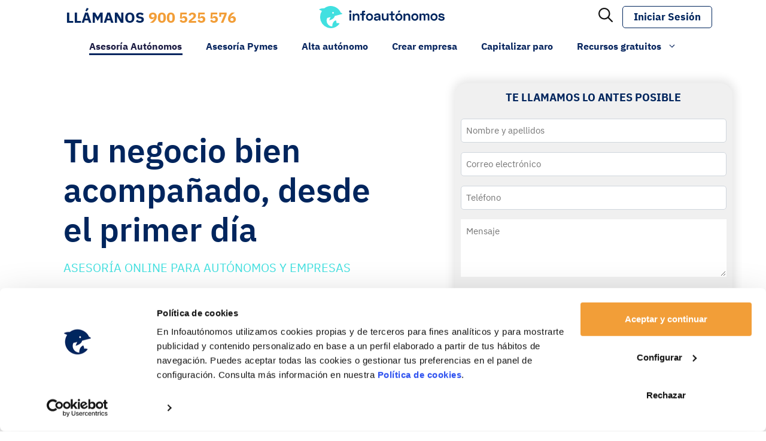

--- FILE ---
content_type: text/html; charset=UTF-8
request_url: https://www.infoautonomos.com/asesoria/?cmpia=1328
body_size: 44498
content:
<!DOCTYPE html>
<html lang="es">
<head>
	<meta charset="UTF-8">
<script>
var gform;gform||(document.addEventListener("gform_main_scripts_loaded",function(){gform.scriptsLoaded=!0}),document.addEventListener("gform/theme/scripts_loaded",function(){gform.themeScriptsLoaded=!0}),window.addEventListener("DOMContentLoaded",function(){gform.domLoaded=!0}),gform={domLoaded:!1,scriptsLoaded:!1,themeScriptsLoaded:!1,isFormEditor:()=>"function"==typeof InitializeEditor,callIfLoaded:function(o){return!(!gform.domLoaded||!gform.scriptsLoaded||!gform.themeScriptsLoaded&&!gform.isFormEditor()||(gform.isFormEditor()&&console.warn("The use of gform.initializeOnLoaded() is deprecated in the form editor context and will be removed in Gravity Forms 3.1."),o(),0))},initializeOnLoaded:function(o){gform.callIfLoaded(o)||(document.addEventListener("gform_main_scripts_loaded",()=>{gform.scriptsLoaded=!0,gform.callIfLoaded(o)}),document.addEventListener("gform/theme/scripts_loaded",()=>{gform.themeScriptsLoaded=!0,gform.callIfLoaded(o)}),window.addEventListener("DOMContentLoaded",()=>{gform.domLoaded=!0,gform.callIfLoaded(o)}))},hooks:{action:{},filter:{}},addAction:function(o,r,e,t){gform.addHook("action",o,r,e,t)},addFilter:function(o,r,e,t){gform.addHook("filter",o,r,e,t)},doAction:function(o){gform.doHook("action",o,arguments)},applyFilters:function(o){return gform.doHook("filter",o,arguments)},removeAction:function(o,r){gform.removeHook("action",o,r)},removeFilter:function(o,r,e){gform.removeHook("filter",o,r,e)},addHook:function(o,r,e,t,n){null==gform.hooks[o][r]&&(gform.hooks[o][r]=[]);var d=gform.hooks[o][r];null==n&&(n=r+"_"+d.length),gform.hooks[o][r].push({tag:n,callable:e,priority:t=null==t?10:t})},doHook:function(r,o,e){var t;if(e=Array.prototype.slice.call(e,1),null!=gform.hooks[r][o]&&((o=gform.hooks[r][o]).sort(function(o,r){return o.priority-r.priority}),o.forEach(function(o){"function"!=typeof(t=o.callable)&&(t=window[t]),"action"==r?t.apply(null,e):e[0]=t.apply(null,e)})),"filter"==r)return e[0]},removeHook:function(o,r,t,n){var e;null!=gform.hooks[o][r]&&(e=(e=gform.hooks[o][r]).filter(function(o,r,e){return!!(null!=n&&n!=o.tag||null!=t&&t!=o.priority)}),gform.hooks[o][r]=e)}});
</script>

	<meta name="facebook-domain-verification" content="q82jzibtcfjopk1bah77sul4wk2yz7" /><!-- Google Tag Manager -->
	<script>(function(w,d,s,l,i){w[l]=w[l]||[];w[l].push({'gtm.start':
	new Date().getTime(),event:'gtm.js'});var f=d.getElementsByTagName(s)[0],
	j=d.createElement(s),dl=l!='dataLayer'?'&l='+l:'';j.async=true;j.src=
	'https://www.googletagmanager.com/gtm.js?id='+i+dl;f.parentNode.insertBefore(j,f);
	})(window,document,'script','dataLayer','GTM-5GCDK7X');</script>
	<!-- End Google Tag Manager --><link rel="apple-touch-icon" sizes="180x180" href="https://www.infoautonomos.com/wp-content/plugins/infoautonomos-web/includes/theme/images/apple-touch-icon.png"><link rel="icon" type="image/png" sizes="32x32" href="https://www.infoautonomos.com/wp-content/plugins/infoautonomos-web/includes/theme/images/favicon-32x32.png"><link rel="icon" type="image/png" sizes="16x16" href="https://www.infoautonomos.com/wp-content/plugins/infoautonomos-web/includes/theme/images/favicon-16x16.png"><link rel="mask-icon" href="https://www.infoautonomos.com/wp-content/plugins/infoautonomos-web/includes/theme/images/safari-pinned-tab.svg" color="#5bbad5"><meta name="msapplication-TileColor" content="#da532c"><meta name="theme-color" content="#ffffff"><meta name='robots' content='index, follow, max-image-preview:large, max-snippet:-1, max-video-preview:-1' />
<meta name="viewport" content="width=device-width, initial-scale=1">
	<!-- This site is optimized with the Yoast SEO Premium plugin  - https://yoast.com/wordpress/plugins/seo/ -->
	<title>Asesoría Online para Autónomos | Tu Gestoría desde 24,95€</title>
	<meta name="description" content="Fiscal, Laboral y Contable ⭐Nos encargamos del cambio de asesoría, o te damos de Alta GRATIS si vas a comenzar ✅¡Infórmate ahora! 900 525 576" />
	<link rel="canonical" href="https://www.infoautonomos.com/asesoria/" />
	<meta property="og:locale" content="es_ES" />
	<meta property="og:type" content="article" />
	<meta property="og:title" content="ASESORÍA ONLINE PARA AUTÓNOMOS Y EMPRESAS" />
	<meta property="og:description" content="Infoautonomos" />
	<meta property="og:url" content="https://www.infoautonomos.com/asesoria/" />
	<meta property="og:site_name" content="Infoautonomos" />
	<meta property="article:modified_time" content="2025-08-26T11:23:46+00:00" />
	<meta property="og:image" content="https://www.infoautonomos.com/wp-content/uploads/2025/07/agencia-tributaria-logo-scaled.png" />
	<meta name="twitter:card" content="summary_large_image" />
	<meta name="twitter:description" content="Tu negocio bien acompañado, desdeel primer día ASESORÍA ONLINE PARA AUTÓNOMOS Y EMPRESAS Desde 24&#039;95 €/mes IVA no incluido TE LLAMAMOS LO ANTES POSIBLE" />
	<meta name="twitter:label1" content="Tiempo de lectura" />
	<meta name="twitter:data1" content="5 minutos" />
	<script type="application/ld+json" class="yoast-schema-graph">{"@context":"https://schema.org","@graph":[{"@type":"WebPage","@id":"https://www.infoautonomos.com/asesoria/","url":"https://www.infoautonomos.com/asesoria/","name":"Asesoría Online para Autónomos | Tu Gestoría desde 24,95€","isPartOf":{"@id":"https://www.infoautonomos.com/#website"},"primaryImageOfPage":{"@id":"https://www.infoautonomos.com/asesoria/#primaryimage"},"image":{"@id":"https://www.infoautonomos.com/asesoria/#primaryimage"},"thumbnailUrl":"https://www.infoautonomos.com/wp-content/uploads/2025/07/agencia-tributaria-logo-scaled.png","datePublished":"2021-10-07T15:15:17+00:00","dateModified":"2025-08-26T11:23:46+00:00","description":"Fiscal, Laboral y Contable ⭐Nos encargamos del cambio de asesoría, o te damos de Alta GRATIS si vas a comenzar ✅¡Infórmate ahora! 900 525 576","breadcrumb":{"@id":"https://www.infoautonomos.com/asesoria/#breadcrumb"},"inLanguage":"es","potentialAction":[{"@type":"ReadAction","target":["https://www.infoautonomos.com/asesoria/"]}]},{"@type":"ImageObject","inLanguage":"es","@id":"https://www.infoautonomos.com/asesoria/#primaryimage","url":"https://www.infoautonomos.com/wp-content/uploads/2025/07/agencia-tributaria-logo-scaled.png","contentUrl":"https://www.infoautonomos.com/wp-content/uploads/2025/07/agencia-tributaria-logo-scaled.png","width":2048,"height":2048,"caption":"Agencia Tributaria Logo"},{"@type":"BreadcrumbList","@id":"https://www.infoautonomos.com/asesoria/#breadcrumb","itemListElement":[{"@type":"ListItem","position":1,"name":"Infoautonomos","item":"https://www.infoautonomos.com"},{"@type":"ListItem","position":2,"name":"ASESORÍA ONLINE PARA AUTÓNOMOS Y EMPRESAS"}]},{"@type":"WebSite","@id":"https://www.infoautonomos.com/#website","url":"https://www.infoautonomos.com/","name":"Infoautonomos","description":"Gestoría y Asesoría Online para Autónomos y Pymes","publisher":{"@id":"https://www.infoautonomos.com/#organization"},"potentialAction":[{"@type":"SearchAction","target":{"@type":"EntryPoint","urlTemplate":"https://www.infoautonomos.com/?s={search_term_string}"},"query-input":{"@type":"PropertyValueSpecification","valueRequired":true,"valueName":"search_term_string"}}],"inLanguage":"es"},{"@type":"Organization","@id":"https://www.infoautonomos.com/#organization","name":"Infoautonomos","url":"https://www.infoautonomos.com/","logo":{"@type":"ImageObject","inLanguage":"es","@id":"https://www.infoautonomos.com/#/schema/logo/image/","url":"https://www.infoautonomos.com/wp-content/uploads/2021/08/cropped-logo-infoautonomos.png","contentUrl":"https://www.infoautonomos.com/wp-content/uploads/2021/08/cropped-logo-infoautonomos.png","width":170,"height":30,"caption":"Infoautonomos"},"image":{"@id":"https://www.infoautonomos.com/#/schema/logo/image/"}}]}</script>
	<!-- / Yoast SEO Premium plugin. -->


<script type='application/javascript'  id='pys-version-script'>console.log('PixelYourSite Free version 11.1.5.2');</script>
<link rel='dns-prefetch' href='//securepubads.g.doubleclick.net' />
<link rel='dns-prefetch' href='//cdnjs.cloudflare.com' />
<link rel='dns-prefetch' href='//fonts.googleapis.com' />
<link rel="alternate" type="application/rss+xml" title="Infoautonomos &raquo; Feed" href="https://www.infoautonomos.com/feed/" />
<link rel="alternate" type="application/rss+xml" title="Infoautonomos &raquo; Feed de los comentarios" href="https://www.infoautonomos.com/comments/feed/" />
<link rel="alternate" title="oEmbed (JSON)" type="application/json+oembed" href="https://www.infoautonomos.com/wp-json/oembed/1.0/embed?url=https%3A%2F%2Fwww.infoautonomos.com%2Fasesoria%2F" />
<link rel="alternate" title="oEmbed (XML)" type="text/xml+oembed" href="https://www.infoautonomos.com/wp-json/oembed/1.0/embed?url=https%3A%2F%2Fwww.infoautonomos.com%2Fasesoria%2F&#038;format=xml" />
<style id='wp-img-auto-sizes-contain-inline-css'>
img:is([sizes=auto i],[sizes^="auto," i]){contain-intrinsic-size:3000px 1500px}
/*# sourceURL=wp-img-auto-sizes-contain-inline-css */
</style>
<style id='wp-emoji-styles-inline-css'>

	img.wp-smiley, img.emoji {
		display: inline !important;
		border: none !important;
		box-shadow: none !important;
		height: 1em !important;
		width: 1em !important;
		margin: 0 0.07em !important;
		vertical-align: -0.1em !important;
		background: none !important;
		padding: 0 !important;
	}
/*# sourceURL=wp-emoji-styles-inline-css */
</style>
<style id='wp-block-library-inline-css'>
:root{--wp-block-synced-color:#7a00df;--wp-block-synced-color--rgb:122,0,223;--wp-bound-block-color:var(--wp-block-synced-color);--wp-editor-canvas-background:#ddd;--wp-admin-theme-color:#007cba;--wp-admin-theme-color--rgb:0,124,186;--wp-admin-theme-color-darker-10:#006ba1;--wp-admin-theme-color-darker-10--rgb:0,107,160.5;--wp-admin-theme-color-darker-20:#005a87;--wp-admin-theme-color-darker-20--rgb:0,90,135;--wp-admin-border-width-focus:2px}@media (min-resolution:192dpi){:root{--wp-admin-border-width-focus:1.5px}}.wp-element-button{cursor:pointer}:root .has-very-light-gray-background-color{background-color:#eee}:root .has-very-dark-gray-background-color{background-color:#313131}:root .has-very-light-gray-color{color:#eee}:root .has-very-dark-gray-color{color:#313131}:root .has-vivid-green-cyan-to-vivid-cyan-blue-gradient-background{background:linear-gradient(135deg,#00d084,#0693e3)}:root .has-purple-crush-gradient-background{background:linear-gradient(135deg,#34e2e4,#4721fb 50%,#ab1dfe)}:root .has-hazy-dawn-gradient-background{background:linear-gradient(135deg,#faaca8,#dad0ec)}:root .has-subdued-olive-gradient-background{background:linear-gradient(135deg,#fafae1,#67a671)}:root .has-atomic-cream-gradient-background{background:linear-gradient(135deg,#fdd79a,#004a59)}:root .has-nightshade-gradient-background{background:linear-gradient(135deg,#330968,#31cdcf)}:root .has-midnight-gradient-background{background:linear-gradient(135deg,#020381,#2874fc)}:root{--wp--preset--font-size--normal:16px;--wp--preset--font-size--huge:42px}.has-regular-font-size{font-size:1em}.has-larger-font-size{font-size:2.625em}.has-normal-font-size{font-size:var(--wp--preset--font-size--normal)}.has-huge-font-size{font-size:var(--wp--preset--font-size--huge)}.has-text-align-center{text-align:center}.has-text-align-left{text-align:left}.has-text-align-right{text-align:right}.has-fit-text{white-space:nowrap!important}#end-resizable-editor-section{display:none}.aligncenter{clear:both}.items-justified-left{justify-content:flex-start}.items-justified-center{justify-content:center}.items-justified-right{justify-content:flex-end}.items-justified-space-between{justify-content:space-between}.screen-reader-text{border:0;clip-path:inset(50%);height:1px;margin:-1px;overflow:hidden;padding:0;position:absolute;width:1px;word-wrap:normal!important}.screen-reader-text:focus{background-color:#ddd;clip-path:none;color:#444;display:block;font-size:1em;height:auto;left:5px;line-height:normal;padding:15px 23px 14px;text-decoration:none;top:5px;width:auto;z-index:100000}html :where(.has-border-color){border-style:solid}html :where([style*=border-top-color]){border-top-style:solid}html :where([style*=border-right-color]){border-right-style:solid}html :where([style*=border-bottom-color]){border-bottom-style:solid}html :where([style*=border-left-color]){border-left-style:solid}html :where([style*=border-width]){border-style:solid}html :where([style*=border-top-width]){border-top-style:solid}html :where([style*=border-right-width]){border-right-style:solid}html :where([style*=border-bottom-width]){border-bottom-style:solid}html :where([style*=border-left-width]){border-left-style:solid}html :where(img[class*=wp-image-]){height:auto;max-width:100%}:where(figure){margin:0 0 1em}html :where(.is-position-sticky){--wp-admin--admin-bar--position-offset:var(--wp-admin--admin-bar--height,0px)}@media screen and (max-width:600px){html :where(.is-position-sticky){--wp-admin--admin-bar--position-offset:0px}}

/*# sourceURL=wp-block-library-inline-css */
</style><style id='wp-block-image-inline-css'>
.wp-block-image>a,.wp-block-image>figure>a{display:inline-block}.wp-block-image img{box-sizing:border-box;height:auto;max-width:100%;vertical-align:bottom}@media not (prefers-reduced-motion){.wp-block-image img.hide{visibility:hidden}.wp-block-image img.show{animation:show-content-image .4s}}.wp-block-image[style*=border-radius] img,.wp-block-image[style*=border-radius]>a{border-radius:inherit}.wp-block-image.has-custom-border img{box-sizing:border-box}.wp-block-image.aligncenter{text-align:center}.wp-block-image.alignfull>a,.wp-block-image.alignwide>a{width:100%}.wp-block-image.alignfull img,.wp-block-image.alignwide img{height:auto;width:100%}.wp-block-image .aligncenter,.wp-block-image .alignleft,.wp-block-image .alignright,.wp-block-image.aligncenter,.wp-block-image.alignleft,.wp-block-image.alignright{display:table}.wp-block-image .aligncenter>figcaption,.wp-block-image .alignleft>figcaption,.wp-block-image .alignright>figcaption,.wp-block-image.aligncenter>figcaption,.wp-block-image.alignleft>figcaption,.wp-block-image.alignright>figcaption{caption-side:bottom;display:table-caption}.wp-block-image .alignleft{float:left;margin:.5em 1em .5em 0}.wp-block-image .alignright{float:right;margin:.5em 0 .5em 1em}.wp-block-image .aligncenter{margin-left:auto;margin-right:auto}.wp-block-image :where(figcaption){margin-bottom:1em;margin-top:.5em}.wp-block-image.is-style-circle-mask img{border-radius:9999px}@supports ((-webkit-mask-image:none) or (mask-image:none)) or (-webkit-mask-image:none){.wp-block-image.is-style-circle-mask img{border-radius:0;-webkit-mask-image:url('data:image/svg+xml;utf8,<svg viewBox="0 0 100 100" xmlns="http://www.w3.org/2000/svg"><circle cx="50" cy="50" r="50"/></svg>');mask-image:url('data:image/svg+xml;utf8,<svg viewBox="0 0 100 100" xmlns="http://www.w3.org/2000/svg"><circle cx="50" cy="50" r="50"/></svg>');mask-mode:alpha;-webkit-mask-position:center;mask-position:center;-webkit-mask-repeat:no-repeat;mask-repeat:no-repeat;-webkit-mask-size:contain;mask-size:contain}}:root :where(.wp-block-image.is-style-rounded img,.wp-block-image .is-style-rounded img){border-radius:9999px}.wp-block-image figure{margin:0}.wp-lightbox-container{display:flex;flex-direction:column;position:relative}.wp-lightbox-container img{cursor:zoom-in}.wp-lightbox-container img:hover+button{opacity:1}.wp-lightbox-container button{align-items:center;backdrop-filter:blur(16px) saturate(180%);background-color:#5a5a5a40;border:none;border-radius:4px;cursor:zoom-in;display:flex;height:20px;justify-content:center;opacity:0;padding:0;position:absolute;right:16px;text-align:center;top:16px;width:20px;z-index:100}@media not (prefers-reduced-motion){.wp-lightbox-container button{transition:opacity .2s ease}}.wp-lightbox-container button:focus-visible{outline:3px auto #5a5a5a40;outline:3px auto -webkit-focus-ring-color;outline-offset:3px}.wp-lightbox-container button:hover{cursor:pointer;opacity:1}.wp-lightbox-container button:focus{opacity:1}.wp-lightbox-container button:focus,.wp-lightbox-container button:hover,.wp-lightbox-container button:not(:hover):not(:active):not(.has-background){background-color:#5a5a5a40;border:none}.wp-lightbox-overlay{box-sizing:border-box;cursor:zoom-out;height:100vh;left:0;overflow:hidden;position:fixed;top:0;visibility:hidden;width:100%;z-index:100000}.wp-lightbox-overlay .close-button{align-items:center;cursor:pointer;display:flex;justify-content:center;min-height:40px;min-width:40px;padding:0;position:absolute;right:calc(env(safe-area-inset-right) + 16px);top:calc(env(safe-area-inset-top) + 16px);z-index:5000000}.wp-lightbox-overlay .close-button:focus,.wp-lightbox-overlay .close-button:hover,.wp-lightbox-overlay .close-button:not(:hover):not(:active):not(.has-background){background:none;border:none}.wp-lightbox-overlay .lightbox-image-container{height:var(--wp--lightbox-container-height);left:50%;overflow:hidden;position:absolute;top:50%;transform:translate(-50%,-50%);transform-origin:top left;width:var(--wp--lightbox-container-width);z-index:9999999999}.wp-lightbox-overlay .wp-block-image{align-items:center;box-sizing:border-box;display:flex;height:100%;justify-content:center;margin:0;position:relative;transform-origin:0 0;width:100%;z-index:3000000}.wp-lightbox-overlay .wp-block-image img{height:var(--wp--lightbox-image-height);min-height:var(--wp--lightbox-image-height);min-width:var(--wp--lightbox-image-width);width:var(--wp--lightbox-image-width)}.wp-lightbox-overlay .wp-block-image figcaption{display:none}.wp-lightbox-overlay button{background:none;border:none}.wp-lightbox-overlay .scrim{background-color:#fff;height:100%;opacity:.9;position:absolute;width:100%;z-index:2000000}.wp-lightbox-overlay.active{visibility:visible}@media not (prefers-reduced-motion){.wp-lightbox-overlay.active{animation:turn-on-visibility .25s both}.wp-lightbox-overlay.active img{animation:turn-on-visibility .35s both}.wp-lightbox-overlay.show-closing-animation:not(.active){animation:turn-off-visibility .35s both}.wp-lightbox-overlay.show-closing-animation:not(.active) img{animation:turn-off-visibility .25s both}.wp-lightbox-overlay.zoom.active{animation:none;opacity:1;visibility:visible}.wp-lightbox-overlay.zoom.active .lightbox-image-container{animation:lightbox-zoom-in .4s}.wp-lightbox-overlay.zoom.active .lightbox-image-container img{animation:none}.wp-lightbox-overlay.zoom.active .scrim{animation:turn-on-visibility .4s forwards}.wp-lightbox-overlay.zoom.show-closing-animation:not(.active){animation:none}.wp-lightbox-overlay.zoom.show-closing-animation:not(.active) .lightbox-image-container{animation:lightbox-zoom-out .4s}.wp-lightbox-overlay.zoom.show-closing-animation:not(.active) .lightbox-image-container img{animation:none}.wp-lightbox-overlay.zoom.show-closing-animation:not(.active) .scrim{animation:turn-off-visibility .4s forwards}}@keyframes show-content-image{0%{visibility:hidden}99%{visibility:hidden}to{visibility:visible}}@keyframes turn-on-visibility{0%{opacity:0}to{opacity:1}}@keyframes turn-off-visibility{0%{opacity:1;visibility:visible}99%{opacity:0;visibility:visible}to{opacity:0;visibility:hidden}}@keyframes lightbox-zoom-in{0%{transform:translate(calc((-100vw + var(--wp--lightbox-scrollbar-width))/2 + var(--wp--lightbox-initial-left-position)),calc(-50vh + var(--wp--lightbox-initial-top-position))) scale(var(--wp--lightbox-scale))}to{transform:translate(-50%,-50%) scale(1)}}@keyframes lightbox-zoom-out{0%{transform:translate(-50%,-50%) scale(1);visibility:visible}99%{visibility:visible}to{transform:translate(calc((-100vw + var(--wp--lightbox-scrollbar-width))/2 + var(--wp--lightbox-initial-left-position)),calc(-50vh + var(--wp--lightbox-initial-top-position))) scale(var(--wp--lightbox-scale));visibility:hidden}}
/*# sourceURL=https://www.infoautonomos.com/wp-includes/blocks/image/style.min.css */
</style>
<style id='wp-block-image-theme-inline-css'>
:root :where(.wp-block-image figcaption){color:#555;font-size:13px;text-align:center}.is-dark-theme :root :where(.wp-block-image figcaption){color:#ffffffa6}.wp-block-image{margin:0 0 1em}
/*# sourceURL=https://www.infoautonomos.com/wp-includes/blocks/image/theme.min.css */
</style>
<style id='wp-block-group-inline-css'>
.wp-block-group{box-sizing:border-box}:where(.wp-block-group.wp-block-group-is-layout-constrained){position:relative}
/*# sourceURL=https://www.infoautonomos.com/wp-includes/blocks/group/style.min.css */
</style>
<style id='wp-block-group-theme-inline-css'>
:where(.wp-block-group.has-background){padding:1.25em 2.375em}
/*# sourceURL=https://www.infoautonomos.com/wp-includes/blocks/group/theme.min.css */
</style>
<style id='wp-block-paragraph-inline-css'>
.is-small-text{font-size:.875em}.is-regular-text{font-size:1em}.is-large-text{font-size:2.25em}.is-larger-text{font-size:3em}.has-drop-cap:not(:focus):first-letter{float:left;font-size:8.4em;font-style:normal;font-weight:100;line-height:.68;margin:.05em .1em 0 0;text-transform:uppercase}body.rtl .has-drop-cap:not(:focus):first-letter{float:none;margin-left:.1em}p.has-drop-cap.has-background{overflow:hidden}:root :where(p.has-background){padding:1.25em 2.375em}:where(p.has-text-color:not(.has-link-color)) a{color:inherit}p.has-text-align-left[style*="writing-mode:vertical-lr"],p.has-text-align-right[style*="writing-mode:vertical-rl"]{rotate:180deg}
/*# sourceURL=https://www.infoautonomos.com/wp-includes/blocks/paragraph/style.min.css */
</style>
<style id='global-styles-inline-css'>
:root{--wp--preset--aspect-ratio--square: 1;--wp--preset--aspect-ratio--4-3: 4/3;--wp--preset--aspect-ratio--3-4: 3/4;--wp--preset--aspect-ratio--3-2: 3/2;--wp--preset--aspect-ratio--2-3: 2/3;--wp--preset--aspect-ratio--16-9: 16/9;--wp--preset--aspect-ratio--9-16: 9/16;--wp--preset--color--black: #000000;--wp--preset--color--cyan-bluish-gray: #abb8c3;--wp--preset--color--white: #ffffff;--wp--preset--color--pale-pink: #f78da7;--wp--preset--color--vivid-red: #cf2e2e;--wp--preset--color--luminous-vivid-orange: #ff6900;--wp--preset--color--luminous-vivid-amber: #fcb900;--wp--preset--color--light-green-cyan: #7bdcb5;--wp--preset--color--vivid-green-cyan: #00d084;--wp--preset--color--pale-cyan-blue: #8ed1fc;--wp--preset--color--vivid-cyan-blue: #0693e3;--wp--preset--color--vivid-purple: #9b51e0;--wp--preset--color--azul-claro: #41E0E0;--wp--preset--color--azul-oscuro: #00265F;--wp--preset--color--amarillo: #FFDE4B;--wp--preset--color--rojo: #CD0037;--wp--preset--color--naranja: #F59E37;--wp--preset--color--verde: #1EAF91;--wp--preset--color--azul: #3A5783;--wp--preset--color--gris: #F6F6F6;--wp--preset--color--negro: #000000;--wp--preset--color--blanco: #ffffff;--wp--preset--gradient--vivid-cyan-blue-to-vivid-purple: linear-gradient(135deg,rgb(6,147,227) 0%,rgb(155,81,224) 100%);--wp--preset--gradient--light-green-cyan-to-vivid-green-cyan: linear-gradient(135deg,rgb(122,220,180) 0%,rgb(0,208,130) 100%);--wp--preset--gradient--luminous-vivid-amber-to-luminous-vivid-orange: linear-gradient(135deg,rgb(252,185,0) 0%,rgb(255,105,0) 100%);--wp--preset--gradient--luminous-vivid-orange-to-vivid-red: linear-gradient(135deg,rgb(255,105,0) 0%,rgb(207,46,46) 100%);--wp--preset--gradient--very-light-gray-to-cyan-bluish-gray: linear-gradient(135deg,rgb(238,238,238) 0%,rgb(169,184,195) 100%);--wp--preset--gradient--cool-to-warm-spectrum: linear-gradient(135deg,rgb(74,234,220) 0%,rgb(151,120,209) 20%,rgb(207,42,186) 40%,rgb(238,44,130) 60%,rgb(251,105,98) 80%,rgb(254,248,76) 100%);--wp--preset--gradient--blush-light-purple: linear-gradient(135deg,rgb(255,206,236) 0%,rgb(152,150,240) 100%);--wp--preset--gradient--blush-bordeaux: linear-gradient(135deg,rgb(254,205,165) 0%,rgb(254,45,45) 50%,rgb(107,0,62) 100%);--wp--preset--gradient--luminous-dusk: linear-gradient(135deg,rgb(255,203,112) 0%,rgb(199,81,192) 50%,rgb(65,88,208) 100%);--wp--preset--gradient--pale-ocean: linear-gradient(135deg,rgb(255,245,203) 0%,rgb(182,227,212) 50%,rgb(51,167,181) 100%);--wp--preset--gradient--electric-grass: linear-gradient(135deg,rgb(202,248,128) 0%,rgb(113,206,126) 100%);--wp--preset--gradient--midnight: linear-gradient(135deg,rgb(2,3,129) 0%,rgb(40,116,252) 100%);--wp--preset--font-size--small: 13px;--wp--preset--font-size--medium: 20px;--wp--preset--font-size--large: 36px;--wp--preset--font-size--x-large: 42px;--wp--preset--spacing--20: 0.44rem;--wp--preset--spacing--30: 0.67rem;--wp--preset--spacing--40: 1rem;--wp--preset--spacing--50: 1.5rem;--wp--preset--spacing--60: 2.25rem;--wp--preset--spacing--70: 3.38rem;--wp--preset--spacing--80: 5.06rem;--wp--preset--shadow--natural: 6px 6px 9px rgba(0, 0, 0, 0.2);--wp--preset--shadow--deep: 12px 12px 50px rgba(0, 0, 0, 0.4);--wp--preset--shadow--sharp: 6px 6px 0px rgba(0, 0, 0, 0.2);--wp--preset--shadow--outlined: 6px 6px 0px -3px rgb(255, 255, 255), 6px 6px rgb(0, 0, 0);--wp--preset--shadow--crisp: 6px 6px 0px rgb(0, 0, 0);}:where(.is-layout-flex){gap: 0.5em;}:where(.is-layout-grid){gap: 0.5em;}body .is-layout-flex{display: flex;}.is-layout-flex{flex-wrap: wrap;align-items: center;}.is-layout-flex > :is(*, div){margin: 0;}body .is-layout-grid{display: grid;}.is-layout-grid > :is(*, div){margin: 0;}:where(.wp-block-columns.is-layout-flex){gap: 2em;}:where(.wp-block-columns.is-layout-grid){gap: 2em;}:where(.wp-block-post-template.is-layout-flex){gap: 1.25em;}:where(.wp-block-post-template.is-layout-grid){gap: 1.25em;}.has-black-color{color: var(--wp--preset--color--black) !important;}.has-cyan-bluish-gray-color{color: var(--wp--preset--color--cyan-bluish-gray) !important;}.has-white-color{color: var(--wp--preset--color--white) !important;}.has-pale-pink-color{color: var(--wp--preset--color--pale-pink) !important;}.has-vivid-red-color{color: var(--wp--preset--color--vivid-red) !important;}.has-luminous-vivid-orange-color{color: var(--wp--preset--color--luminous-vivid-orange) !important;}.has-luminous-vivid-amber-color{color: var(--wp--preset--color--luminous-vivid-amber) !important;}.has-light-green-cyan-color{color: var(--wp--preset--color--light-green-cyan) !important;}.has-vivid-green-cyan-color{color: var(--wp--preset--color--vivid-green-cyan) !important;}.has-pale-cyan-blue-color{color: var(--wp--preset--color--pale-cyan-blue) !important;}.has-vivid-cyan-blue-color{color: var(--wp--preset--color--vivid-cyan-blue) !important;}.has-vivid-purple-color{color: var(--wp--preset--color--vivid-purple) !important;}.has-black-background-color{background-color: var(--wp--preset--color--black) !important;}.has-cyan-bluish-gray-background-color{background-color: var(--wp--preset--color--cyan-bluish-gray) !important;}.has-white-background-color{background-color: var(--wp--preset--color--white) !important;}.has-pale-pink-background-color{background-color: var(--wp--preset--color--pale-pink) !important;}.has-vivid-red-background-color{background-color: var(--wp--preset--color--vivid-red) !important;}.has-luminous-vivid-orange-background-color{background-color: var(--wp--preset--color--luminous-vivid-orange) !important;}.has-luminous-vivid-amber-background-color{background-color: var(--wp--preset--color--luminous-vivid-amber) !important;}.has-light-green-cyan-background-color{background-color: var(--wp--preset--color--light-green-cyan) !important;}.has-vivid-green-cyan-background-color{background-color: var(--wp--preset--color--vivid-green-cyan) !important;}.has-pale-cyan-blue-background-color{background-color: var(--wp--preset--color--pale-cyan-blue) !important;}.has-vivid-cyan-blue-background-color{background-color: var(--wp--preset--color--vivid-cyan-blue) !important;}.has-vivid-purple-background-color{background-color: var(--wp--preset--color--vivid-purple) !important;}.has-black-border-color{border-color: var(--wp--preset--color--black) !important;}.has-cyan-bluish-gray-border-color{border-color: var(--wp--preset--color--cyan-bluish-gray) !important;}.has-white-border-color{border-color: var(--wp--preset--color--white) !important;}.has-pale-pink-border-color{border-color: var(--wp--preset--color--pale-pink) !important;}.has-vivid-red-border-color{border-color: var(--wp--preset--color--vivid-red) !important;}.has-luminous-vivid-orange-border-color{border-color: var(--wp--preset--color--luminous-vivid-orange) !important;}.has-luminous-vivid-amber-border-color{border-color: var(--wp--preset--color--luminous-vivid-amber) !important;}.has-light-green-cyan-border-color{border-color: var(--wp--preset--color--light-green-cyan) !important;}.has-vivid-green-cyan-border-color{border-color: var(--wp--preset--color--vivid-green-cyan) !important;}.has-pale-cyan-blue-border-color{border-color: var(--wp--preset--color--pale-cyan-blue) !important;}.has-vivid-cyan-blue-border-color{border-color: var(--wp--preset--color--vivid-cyan-blue) !important;}.has-vivid-purple-border-color{border-color: var(--wp--preset--color--vivid-purple) !important;}.has-vivid-cyan-blue-to-vivid-purple-gradient-background{background: var(--wp--preset--gradient--vivid-cyan-blue-to-vivid-purple) !important;}.has-light-green-cyan-to-vivid-green-cyan-gradient-background{background: var(--wp--preset--gradient--light-green-cyan-to-vivid-green-cyan) !important;}.has-luminous-vivid-amber-to-luminous-vivid-orange-gradient-background{background: var(--wp--preset--gradient--luminous-vivid-amber-to-luminous-vivid-orange) !important;}.has-luminous-vivid-orange-to-vivid-red-gradient-background{background: var(--wp--preset--gradient--luminous-vivid-orange-to-vivid-red) !important;}.has-very-light-gray-to-cyan-bluish-gray-gradient-background{background: var(--wp--preset--gradient--very-light-gray-to-cyan-bluish-gray) !important;}.has-cool-to-warm-spectrum-gradient-background{background: var(--wp--preset--gradient--cool-to-warm-spectrum) !important;}.has-blush-light-purple-gradient-background{background: var(--wp--preset--gradient--blush-light-purple) !important;}.has-blush-bordeaux-gradient-background{background: var(--wp--preset--gradient--blush-bordeaux) !important;}.has-luminous-dusk-gradient-background{background: var(--wp--preset--gradient--luminous-dusk) !important;}.has-pale-ocean-gradient-background{background: var(--wp--preset--gradient--pale-ocean) !important;}.has-electric-grass-gradient-background{background: var(--wp--preset--gradient--electric-grass) !important;}.has-midnight-gradient-background{background: var(--wp--preset--gradient--midnight) !important;}.has-small-font-size{font-size: var(--wp--preset--font-size--small) !important;}.has-medium-font-size{font-size: var(--wp--preset--font-size--medium) !important;}.has-large-font-size{font-size: var(--wp--preset--font-size--large) !important;}.has-x-large-font-size{font-size: var(--wp--preset--font-size--x-large) !important;}
/*# sourceURL=global-styles-inline-css */
</style>
<style id='core-block-supports-inline-css'>
.wp-container-core-group-is-layout-ad2f72ca{flex-wrap:nowrap;}.wp-elements-dbb7ee9adce44063040b93b834b5cc23 a:where(:not(.wp-element-button)){color:var(--wp--preset--color--global-main);}
/*# sourceURL=core-block-supports-inline-css */
</style>

<style id='classic-theme-styles-inline-css'>
/*! This file is auto-generated */
.wp-block-button__link{color:#fff;background-color:#32373c;border-radius:9999px;box-shadow:none;text-decoration:none;padding:calc(.667em + 2px) calc(1.333em + 2px);font-size:1.125em}.wp-block-file__button{background:#32373c;color:#fff;text-decoration:none}
/*# sourceURL=/wp-includes/css/classic-themes.min.css */
</style>
<link rel='stylesheet' id='pb-accordion-blocks-style-css' href='https://www.infoautonomos.com/wp-content/plugins/accordion-blocks/build/index.css?ver=1.5.0' media='all' />
<link rel='stylesheet' id='frbl-edge-alignment-css' href='https://www.infoautonomos.com/wp-content/plugins/frontblocks/assets/container-edge-alignment/frontblocks-edge-alignment.css?ver=1.3.1' media='all' />
<link rel='stylesheet' id='search-filter-plugin-styles-css' href='https://www.infoautonomos.com/wp-content/plugins/search-filter-pro/public/assets/css/search-filter.min.css?ver=2.5.21' media='all' />
<link rel='stylesheet' id='generate-style-css' href='https://www.infoautonomos.com/wp-content/themes/generatepress/assets/css/main.min.css?ver=3.6.1' media='all' />
<style id='generate-style-inline-css'>
body{background-color:#ffffff;color:#141414;}a{color:#141414;}a:hover, a:focus, a:active{color:#141414;}.grid-container{max-width:1000px;}.wp-block-group__inner-container{max-width:1000px;margin-left:auto;margin-right:auto;}.site-header .header-image{width:210px;}.generate-back-to-top{font-size:20px;border-radius:3px;position:fixed;bottom:30px;right:30px;line-height:40px;width:40px;text-align:center;z-index:10;transition:opacity 300ms ease-in-out;opacity:0.1;transform:translateY(1000px);}.generate-back-to-top__show{opacity:1;transform:translateY(0);}:root{--contrast:#222222;--contrast-2:#575760;--contrast-3:#b2b2be;--base:#f0f0f0;--base-2:#f7f8f9;--base-3:#ffffff;--accent:#1e73be;--global-featured:#F29E38;--global-main:#00255d;--global-button-background:#F29E38;--global-button-text:#00255d;--global-button-hover-background:#00255d;--global-button-hover-text:#F29E38;--global-input-border:#d0d6dd;--blog-upta-button-color:#e90d0d;--global-secondary-blue:#41E0E0;}:root .has-contrast-color{color:var(--contrast);}:root .has-contrast-background-color{background-color:var(--contrast);}:root .has-contrast-2-color{color:var(--contrast-2);}:root .has-contrast-2-background-color{background-color:var(--contrast-2);}:root .has-contrast-3-color{color:var(--contrast-3);}:root .has-contrast-3-background-color{background-color:var(--contrast-3);}:root .has-base-color{color:var(--base);}:root .has-base-background-color{background-color:var(--base);}:root .has-base-2-color{color:var(--base-2);}:root .has-base-2-background-color{background-color:var(--base-2);}:root .has-base-3-color{color:var(--base-3);}:root .has-base-3-background-color{background-color:var(--base-3);}:root .has-accent-color{color:var(--accent);}:root .has-accent-background-color{background-color:var(--accent);}:root .has-global-featured-color{color:var(--global-featured);}:root .has-global-featured-background-color{background-color:var(--global-featured);}:root .has-global-main-color{color:var(--global-main);}:root .has-global-main-background-color{background-color:var(--global-main);}:root .has-global-button-background-color{color:var(--global-button-background);}:root .has-global-button-background-background-color{background-color:var(--global-button-background);}:root .has-global-button-text-color{color:var(--global-button-text);}:root .has-global-button-text-background-color{background-color:var(--global-button-text);}:root .has-global-button-hover-background-color{color:var(--global-button-hover-background);}:root .has-global-button-hover-background-background-color{background-color:var(--global-button-hover-background);}:root .has-global-button-hover-text-color{color:var(--global-button-hover-text);}:root .has-global-button-hover-text-background-color{background-color:var(--global-button-hover-text);}:root .has-global-input-border-color{color:var(--global-input-border);}:root .has-global-input-border-background-color{background-color:var(--global-input-border);}:root .has-blog-upta-button-color-color{color:var(--blog-upta-button-color);}:root .has-blog-upta-button-color-background-color{background-color:var(--blog-upta-button-color);}:root .has-global-secondary-blue-color{color:var(--global-secondary-blue);}:root .has-global-secondary-blue-background-color{background-color:var(--global-secondary-blue);}body, button, input, select, textarea{font-family:"IBM Plex Sans";font-size:20px;}body{line-height:1.5;}p{margin-bottom:1.2em;}.entry-content > [class*="wp-block-"]:not(:last-child):not(.wp-block-heading){margin-bottom:1.2em;}.main-title{font-family:"IBM Plex Sans";}.site-description{font-family:"IBM Plex Sans";font-size:14px;}.main-navigation a, .menu-toggle{font-weight:700;text-transform:capitalize;font-size:16px;}.main-navigation .menu-bar-items{font-size:16px;}.main-navigation .main-nav ul ul li a{font-size:15px;}.sidebar .widget, .footer-widgets .widget{font-size:17px;}button:not(.menu-toggle),html input[type="button"],input[type="reset"],input[type="submit"],.button,.wp-block-button .wp-block-button__link{font-weight:600;font-size:19px;}h1{font-family:"IBM Plex Sans";font-weight:700;font-size:36px;line-height:1.1em;}h2{font-family:"IBM Plex Sans";font-weight:600;font-size:32px;margin-bottom:30px;}h3{font-family:"IBM Plex Sans";font-weight:600;font-size:26px;line-height:1.3em;}h4{font-weight:600;font-size:21px;line-height:1.4em;}@media (max-width:768px){h1{font-size:36px;}h2{font-size:28px;}h3{font-size:24px;}h4{font-size:21px;}h5{font-size:19px;}}.top-bar{background-color:#636363;color:#ffffff;}.top-bar a{color:#ffffff;}.top-bar a:hover{color:#303030;}.site-header{background-color:var(--base-3);color:#08265f;}.main-title a,.main-title a:hover{color:#222222;}.site-description{color:#757575;}.mobile-menu-control-wrapper .menu-toggle,.mobile-menu-control-wrapper .menu-toggle:hover,.mobile-menu-control-wrapper .menu-toggle:focus,.has-inline-mobile-toggle #site-navigation.toggled{background-color:rgba(0, 0, 0, 0.02);}.main-navigation,.main-navigation ul ul{background-color:var(--base-3);}.main-navigation .main-nav ul li a, .main-navigation .menu-toggle, .main-navigation .menu-bar-items{color:#08265f;}.main-navigation .main-nav ul li:not([class*="current-menu-"]):hover > a, .main-navigation .main-nav ul li:not([class*="current-menu-"]):focus > a, .main-navigation .main-nav ul li.sfHover:not([class*="current-menu-"]) > a, .main-navigation .menu-bar-item:hover > a, .main-navigation .menu-bar-item.sfHover > a{color:#1b1b42;}button.menu-toggle:hover,button.menu-toggle:focus{color:#08265f;}.main-navigation .main-nav ul li[class*="current-menu-"] > a{color:#1b1b42;}.navigation-search input[type="search"],.navigation-search input[type="search"]:active, .navigation-search input[type="search"]:focus, .main-navigation .main-nav ul li.search-item.active > a, .main-navigation .menu-bar-items .search-item.active > a{color:#1b1b42;}.main-navigation ul ul{background-color:#eaeaea;}.main-navigation .main-nav ul ul li a{color:#515151;}.main-navigation .main-nav ul ul li:not([class*="current-menu-"]):hover > a,.main-navigation .main-nav ul ul li:not([class*="current-menu-"]):focus > a, .main-navigation .main-nav ul ul li.sfHover:not([class*="current-menu-"]) > a{color:#7a8896;background-color:#eaeaea;}.main-navigation .main-nav ul ul li[class*="current-menu-"] > a{color:#7a8896;background-color:#eaeaea;}.separate-containers .inside-article, .separate-containers .comments-area, .separate-containers .page-header, .one-container .container, .separate-containers .paging-navigation, .inside-page-header{color:#121212;background-color:#ffffff;}.inside-article a,.paging-navigation a,.comments-area a,.page-header a{color:#141414;}.inside-article a:hover,.paging-navigation a:hover,.comments-area a:hover,.page-header a:hover{color:#141414;}.entry-header h1,.page-header h1{color:#1b1b42;}.entry-title a{color:#1b1b42;}.entry-title a:hover{color:#192b80;}.entry-meta{color:#141414;}.entry-meta a{color:#141414;}.entry-meta a:hover{color:#141414;}h1{color:#121212;}h2{color:#121212;}h3{color:#121212;}h4{color:#121212;}h5{color:#121212;}.sidebar .widget{color:#141414;background-color:rgba(242,245,250,0.4);}.sidebar .widget a{color:#141414;}.sidebar .widget a:hover{color:#1b1b42;}.sidebar .widget .widget-title{color:#141414;}.footer-widgets{background-color:#ffffff;}.footer-widgets .widget-title{color:#000000;}.site-info{color:#ffffff;background-color:#55555e;}.site-info a{color:#ffffff;}.site-info a:hover{color:#d3d3d3;}.footer-bar .widget_nav_menu .current-menu-item a{color:#d3d3d3;}input[type="text"],input[type="email"],input[type="url"],input[type="password"],input[type="search"],input[type="tel"],input[type="number"],textarea,select{color:#666666;background-color:#ffffff;border-color:#ffffff;}input[type="text"]:focus,input[type="email"]:focus,input[type="url"]:focus,input[type="password"]:focus,input[type="search"]:focus,input[type="tel"]:focus,input[type="number"]:focus,textarea:focus,select:focus{color:#666666;background-color:#ffffff;border-color:#ffffff;}button,html input[type="button"],input[type="reset"],input[type="submit"],a.button,a.wp-block-button__link:not(.has-background){color:var(--global-main);background-color:var(--global-featured);}button:hover,html input[type="button"]:hover,input[type="reset"]:hover,input[type="submit"]:hover,a.button:hover,button:focus,html input[type="button"]:focus,input[type="reset"]:focus,input[type="submit"]:focus,a.button:focus,a.wp-block-button__link:not(.has-background):active,a.wp-block-button__link:not(.has-background):focus,a.wp-block-button__link:not(.has-background):hover{color:#ffffff;background-color:var(--global-main);}a.generate-back-to-top{background-color:rgba( 0,0,0,0.4 );color:#ffffff;}a.generate-back-to-top:hover,a.generate-back-to-top:focus{background-color:rgba( 0,0,0,0.6 );color:#ffffff;}:root{--gp-search-modal-bg-color:var(--base-3);--gp-search-modal-text-color:var(--contrast);--gp-search-modal-overlay-bg-color:rgba(0,0,0,0.2);}@media (max-width: 1050px){.main-navigation .menu-bar-item:hover > a, .main-navigation .menu-bar-item.sfHover > a{background:none;color:#08265f;}}.inside-header{padding:10px 0px 0px 0px;}.nav-below-header .main-navigation .inside-navigation.grid-container, .nav-above-header .main-navigation .inside-navigation.grid-container{padding:0px 20px 0px 20px;}.separate-containers .inside-article, .separate-containers .comments-area, .separate-containers .page-header, .separate-containers .paging-navigation, .one-container .site-content, .inside-page-header{padding:70px 30px 20px 30px;}.site-main .wp-block-group__inner-container{padding:70px 30px 20px 30px;}.separate-containers .paging-navigation{padding-top:20px;padding-bottom:20px;}.entry-content .alignwide, body:not(.no-sidebar) .entry-content .alignfull{margin-left:-30px;width:calc(100% + 60px);max-width:calc(100% + 60px);}.one-container.right-sidebar .site-main,.one-container.both-right .site-main{margin-right:30px;}.one-container.left-sidebar .site-main,.one-container.both-left .site-main{margin-left:30px;}.one-container.both-sidebars .site-main{margin:0px 30px 0px 30px;}.sidebar .widget, .page-header, .widget-area .main-navigation, .site-main > *{margin-bottom:40px;}.separate-containers .site-main{margin:40px;}.both-right .inside-left-sidebar,.both-left .inside-left-sidebar{margin-right:20px;}.both-right .inside-right-sidebar,.both-left .inside-right-sidebar{margin-left:20px;}.one-container.archive .post:not(:last-child):not(.is-loop-template-item), .one-container.blog .post:not(:last-child):not(.is-loop-template-item){padding-bottom:20px;}.separate-containers .featured-image{margin-top:40px;}.separate-containers .inside-right-sidebar, .separate-containers .inside-left-sidebar{margin-top:40px;margin-bottom:40px;}.rtl .menu-item-has-children .dropdown-menu-toggle{padding-left:20px;}.rtl .main-navigation .main-nav ul li.menu-item-has-children > a{padding-right:20px;}.widget-area .widget{padding:30px;}.footer-widgets-container{padding:0px;}.inside-site-info{padding:20px;}@media (max-width:768px){.separate-containers .inside-article, .separate-containers .comments-area, .separate-containers .page-header, .separate-containers .paging-navigation, .one-container .site-content, .inside-page-header{padding:80px 30px 20px 30px;}.site-main .wp-block-group__inner-container{padding:80px 30px 20px 30px;}.inside-top-bar{padding-right:30px;padding-left:30px;}.inside-header{padding-top:0px;padding-right:0px;padding-bottom:0px;padding-left:0px;}.widget-area .widget{padding-top:20px;padding-right:20px;padding-bottom:20px;padding-left:20px;}.footer-widgets-container{padding-top:0px;padding-right:0px;padding-bottom:0px;padding-left:0px;}.inside-site-info{padding-right:30px;padding-left:30px;}.entry-content .alignwide, body:not(.no-sidebar) .entry-content .alignfull{margin-left:-30px;width:calc(100% + 60px);max-width:calc(100% + 60px);}.one-container .site-main .paging-navigation{margin-bottom:40px;}}/* End cached CSS */.is-right-sidebar{width:25%;}.is-left-sidebar{width:30%;}.site-content .content-area{width:100%;}@media (max-width: 1050px){.main-navigation .menu-toggle,.sidebar-nav-mobile:not(#sticky-placeholder){display:block;}.main-navigation ul,.gen-sidebar-nav,.main-navigation:not(.slideout-navigation):not(.toggled) .main-nav > ul,.has-inline-mobile-toggle #site-navigation .inside-navigation > *:not(.navigation-search):not(.main-nav){display:none;}.nav-align-right .inside-navigation,.nav-align-center .inside-navigation{justify-content:space-between;}}
.dynamic-author-image-rounded{border-radius:100%;}.dynamic-featured-image, .dynamic-author-image{vertical-align:middle;}.one-container.blog .dynamic-content-template:not(:last-child), .one-container.archive .dynamic-content-template:not(:last-child){padding-bottom:0px;}.dynamic-entry-excerpt > p:last-child{margin-bottom:0px;}
@media (max-width: 1050px){.main-navigation:not(.slideout-navigation) a, .main-navigation .menu-toggle, .main-navigation .menu-bar-items{font-size:22px;}.main-navigation:not(.slideout-navigation) .main-nav ul ul li a{font-size:19px;}}
.post-image:not(:first-child), .page-content:not(:first-child), .entry-content:not(:first-child), .entry-summary:not(:first-child), footer.entry-meta{margin-top:1.1em;}.post-image-above-header .inside-article div.featured-image, .post-image-above-header .inside-article div.post-image{margin-bottom:1.1em;}.main-navigation.slideout-navigation .main-nav > ul > li > a{line-height:60px;}
/*# sourceURL=generate-style-inline-css */
</style>
<link rel='stylesheet' id='generate-child-css' href='https://www.infoautonomos.com/wp-content/themes/infoautonomos21/style.css?ver=1768559743' media='all' />
<link rel='stylesheet' id='gform_basic-css' href='https://www.infoautonomos.com/wp-content/plugins/gravityforms/assets/css/dist/basic.min.css?ver=2.9.12' media='all' />
<link rel='stylesheet' id='gform_theme_components-css' href='https://www.infoautonomos.com/wp-content/plugins/gravityforms/assets/css/dist/theme-components.min.css?ver=2.9.12' media='all' />
<link rel='stylesheet' id='gform_theme-css' href='https://www.infoautonomos.com/wp-content/plugins/gravityforms/assets/css/dist/theme.min.css?ver=2.9.12' media='all' />
<link rel='stylesheet' id='generateblocks-css' href='https://www.infoautonomos.com/wp-content/uploads/generateblocks/style-11924.css?ver=1768561043' media='all' />
<link rel='stylesheet' id='generate-blog-columns-css' href='https://www.infoautonomos.com/wp-content/plugins/gp-premium/blog/functions/css/columns.min.css?ver=2.5.5' media='all' />
<link rel='stylesheet' id='closemarketing-css' href='https://www.infoautonomos.com/wp-content/plugins/infoautonomos-web/includes/theme/style.css?ver=2.2.0.2' media='all' />
<link rel='stylesheet' id='frontblocks-sticky-column-css' href='https://www.infoautonomos.com/wp-content/plugins/frontblocks/assets/sticky-column/frontblocks-sticky-column.css?ver=1.3.1' media='all' />
<link rel='stylesheet' id='frontblocks-insert-post-css' href='https://www.infoautonomos.com/wp-content/plugins/frontblocks/assets/insert-post/frontblocks-insert-post.css?ver=1.3.1' media='all' />
<link rel='stylesheet' id='frontblocks-gf-inline-css' href='https://www.infoautonomos.com/wp-content/plugins/frontblocks/assets/gravityforms-inline/frontblocks-gf-inline.css?ver=1.3.1' media='all' />
<link rel='stylesheet' id='frontblocks-carousel-css' href='https://www.infoautonomos.com/wp-content/plugins/frontblocks/assets/carousel/frontblocks-carousel.css?ver=1.3.1' media='all' />
<link rel='stylesheet' id='generate-offside-css' href='https://www.infoautonomos.com/wp-content/plugins/gp-premium/menu-plus/functions/css/offside.min.css?ver=2.5.5' media='all' />
<style id='generate-offside-inline-css'>
:root{--gp-slideout-width:265px;}.slideout-navigation.main-navigation{background-color:#00265F;}.slideout-navigation.main-navigation .main-nav ul li a{color:#ffffff;font-weight:600;text-transform:uppercase;font-size:20px;}.slideout-navigation.main-navigation ul ul{background-color:rgba(0,0,0,0);}.slideout-navigation.main-navigation .main-nav ul ul li a{color:#ffffff;}.slideout-navigation.main-navigation.do-overlay .main-nav ul ul li a{font-size:1em;font-size:19px;}@media (max-width:768px){.slideout-navigation.main-navigation .main-nav ul li a{font-size:20px;}.slideout-navigation.main-navigation .main-nav ul ul li a{font-size:19px;}}.slideout-navigation.main-navigation .main-nav ul li:not([class*="current-menu-"]):hover > a, .slideout-navigation.main-navigation .main-nav ul li:not([class*="current-menu-"]):focus > a, .slideout-navigation.main-navigation .main-nav ul li.sfHover:not([class*="current-menu-"]) > a{color:#41E0E0;}.slideout-navigation.main-navigation .main-nav ul ul li:not([class*="current-menu-"]):hover > a, .slideout-navigation.main-navigation .main-nav ul ul li:not([class*="current-menu-"]):focus > a, .slideout-navigation.main-navigation .main-nav ul ul li.sfHover:not([class*="current-menu-"]) > a{background-color:rgba(0,0,0,0);}.slideout-navigation.main-navigation .main-nav ul li[class*="current-menu-"] > a{color:#41E0E0;}.slideout-navigation.main-navigation .main-nav ul ul li[class*="current-menu-"] > a{background-color:rgba(0,0,0,0);}.slideout-navigation, .slideout-navigation a{color:#ffffff;}.slideout-navigation button.slideout-exit{color:#ffffff;padding-left:20px;padding-right:20px;}.slide-opened nav.toggled .menu-toggle:before{display:none;}@media (max-width: 1050px){.menu-bar-item.slideout-toggle{display:none;}}
/*# sourceURL=generate-offside-inline-css */
</style>
<link rel='stylesheet' id='frontblocks-animations-css' href='https://www.infoautonomos.com/wp-content/plugins/frontblocks/assets/animations/frontblocks-animations.css?ver=1.3.1' media='all' />
<link rel='stylesheet' id='frontblocks-headline-styles-css' href='https://www.infoautonomos.com/wp-content/plugins/frontblocks/assets/headline/frontblocks-headline.css?ver=1.3.1' media='all' />
<link rel='stylesheet' id='frontblocks-shape-animations-css' href='https://www.infoautonomos.com/wp-content/plugins/frontblocks/assets/shape-animations/frontblocks-shape-animations.css?ver=1.3.1' media='all' />
<style id='block-visibility-screen-size-styles-inline-css'>
/* Large screens (desktops, 992px and up) */
@media ( min-width: 992px ) {
	.block-visibility-hide-large-screen {
		display: none !important;
	}
}

/* Medium screens (tablets, between 768px and 992px) */
@media ( min-width: 768px ) and ( max-width: 991.98px ) {
	.block-visibility-hide-medium-screen {
		display: none !important;
	}
}

/* Small screens (mobile devices, less than 768px) */
@media ( max-width: 767.98px ) {
	.block-visibility-hide-small-screen {
		display: none !important;
	}
}
/*# sourceURL=block-visibility-screen-size-styles-inline-css */
</style>
<script id="jquery-core-js-extra">
var pysFacebookRest = {"restApiUrl":"https://www.infoautonomos.com/wp-json/pys-facebook/v1/event","debug":""};
//# sourceURL=jquery-core-js-extra
</script>
<script src="https://www.infoautonomos.com/wp-includes/js/jquery/jquery.min.js?ver=3.7.1" id="jquery-core-js"></script>
<script src="https://www.infoautonomos.com/wp-includes/js/jquery/jquery-migrate.min.js?ver=3.4.1" id="jquery-migrate-js"></script>
<script src="https://www.infoautonomos.com/wp-content/plugins/stop-user-enumeration/frontend/js/frontend.js?ver=1.7.7" id="stop-user-enumeration-js" defer data-wp-strategy="defer"></script>
<script id="search-filter-plugin-build-js-extra">
var SF_LDATA = {"ajax_url":"https://www.infoautonomos.com/wp-admin/admin-ajax.php","home_url":"https://www.infoautonomos.com/","extensions":[]};
//# sourceURL=search-filter-plugin-build-js-extra
</script>
<script src="https://www.infoautonomos.com/wp-content/plugins/search-filter-pro/public/assets/js/search-filter-build.min.js?ver=2.5.21" id="search-filter-plugin-build-js"></script>
<script src="https://www.infoautonomos.com/wp-content/plugins/search-filter-pro/public/assets/js/chosen.jquery.min.js?ver=2.5.21" id="search-filter-plugin-chosen-js"></script>
<script src="https://securepubads.g.doubleclick.net/tag/js/gpt.js?ver=2.2.0.2" id="gpt-script-js"></script>
<script src="https://www.infoautonomos.com/wp-content/plugins/infoautonomos-web/includes/theme/js/gpt-ads-desktop.js?ver=2.2.0.2" id="gpt-ads-desktop-js"></script>
<script src="https://www.infoautonomos.com/wp-content/plugins/pixelyoursite/dist/scripts/jquery.bind-first-0.2.3.min.js?ver=0.2.3" id="jquery-bind-first-js"></script>
<script src="https://www.infoautonomos.com/wp-content/plugins/pixelyoursite/dist/scripts/js.cookie-2.1.3.min.js?ver=2.1.3" id="js-cookie-pys-js"></script>
<script src="https://www.infoautonomos.com/wp-content/plugins/pixelyoursite/dist/scripts/tld.min.js?ver=2.3.1" id="js-tld-js"></script>
<script id="pys-js-extra">
var pysOptions = {"staticEvents":{"facebook":{"init_event":[{"delay":0,"type":"static","ajaxFire":false,"name":"PageView","pixelIds":["281799218833183"],"eventID":"9af9c0fc-1bf9-4755-915a-180946d46c5a","params":{"page_title":"ASESOR\u00cdA ONLINE PARA AUT\u00d3NOMOS Y EMPRESAS","post_type":"page","post_id":11924,"plugin":"PixelYourSite","user_role":"guest","event_url":"www.infoautonomos.com/asesoria/"},"e_id":"init_event","ids":[],"hasTimeWindow":false,"timeWindow":0,"woo_order":"","edd_order":""}]}},"dynamicEvents":{"automatic_event_form":{"facebook":{"delay":0,"type":"dyn","name":"Form","pixelIds":["281799218833183"],"eventID":"e742d580-82c3-4eae-ba12-79a79eecf4f9","params":{"page_title":"ASESOR\u00cdA ONLINE PARA AUT\u00d3NOMOS Y EMPRESAS","post_type":"page","post_id":11924,"plugin":"PixelYourSite","user_role":"guest","event_url":"www.infoautonomos.com/asesoria/"},"e_id":"automatic_event_form","ids":[],"hasTimeWindow":false,"timeWindow":0,"woo_order":"","edd_order":""}},"automatic_event_download":{"facebook":{"delay":0,"type":"dyn","name":"Download","extensions":["","doc","exe","js","pdf","ppt","tgz","zip","xls"],"pixelIds":["281799218833183"],"eventID":"c6e4cf6f-8efc-4276-a88c-854e7c8c9568","params":{"page_title":"ASESOR\u00cdA ONLINE PARA AUT\u00d3NOMOS Y EMPRESAS","post_type":"page","post_id":11924,"plugin":"PixelYourSite","user_role":"guest","event_url":"www.infoautonomos.com/asesoria/"},"e_id":"automatic_event_download","ids":[],"hasTimeWindow":false,"timeWindow":0,"woo_order":"","edd_order":""}},"automatic_event_comment":{"facebook":{"delay":0,"type":"dyn","name":"Comment","pixelIds":["281799218833183"],"eventID":"da1542d4-ae37-49a3-b2a7-a5d691df7c06","params":{"page_title":"ASESOR\u00cdA ONLINE PARA AUT\u00d3NOMOS Y EMPRESAS","post_type":"page","post_id":11924,"plugin":"PixelYourSite","user_role":"guest","event_url":"www.infoautonomos.com/asesoria/"},"e_id":"automatic_event_comment","ids":[],"hasTimeWindow":false,"timeWindow":0,"woo_order":"","edd_order":""}}},"triggerEvents":[],"triggerEventTypes":[],"facebook":{"pixelIds":["281799218833183"],"advancedMatching":[],"advancedMatchingEnabled":true,"removeMetadata":false,"wooVariableAsSimple":false,"serverApiEnabled":true,"wooCRSendFromServer":false,"send_external_id":null,"enabled_medical":false,"do_not_track_medical_param":["event_url","post_title","page_title","landing_page","content_name","categories","category_name","tags"],"meta_ldu":false},"debug":"","siteUrl":"https://www.infoautonomos.com","ajaxUrl":"https://www.infoautonomos.com/wp-admin/admin-ajax.php","ajax_event":"16bb47275e","enable_remove_download_url_param":"1","cookie_duration":"7","last_visit_duration":"60","enable_success_send_form":"","ajaxForServerEvent":"1","ajaxForServerStaticEvent":"1","useSendBeacon":"1","send_external_id":"1","external_id_expire":"180","track_cookie_for_subdomains":"1","google_consent_mode":"1","gdpr":{"ajax_enabled":false,"all_disabled_by_api":false,"facebook_disabled_by_api":false,"analytics_disabled_by_api":false,"google_ads_disabled_by_api":false,"pinterest_disabled_by_api":false,"bing_disabled_by_api":false,"reddit_disabled_by_api":false,"externalID_disabled_by_api":false,"facebook_prior_consent_enabled":true,"analytics_prior_consent_enabled":true,"google_ads_prior_consent_enabled":null,"pinterest_prior_consent_enabled":true,"bing_prior_consent_enabled":true,"cookiebot_integration_enabled":false,"cookiebot_facebook_consent_category":"marketing","cookiebot_analytics_consent_category":"statistics","cookiebot_tiktok_consent_category":"marketing","cookiebot_google_ads_consent_category":"marketing","cookiebot_pinterest_consent_category":"marketing","cookiebot_bing_consent_category":"marketing","consent_magic_integration_enabled":false,"real_cookie_banner_integration_enabled":false,"cookie_notice_integration_enabled":false,"cookie_law_info_integration_enabled":false,"analytics_storage":{"enabled":true,"value":"granted","filter":false},"ad_storage":{"enabled":true,"value":"granted","filter":false},"ad_user_data":{"enabled":true,"value":"granted","filter":false},"ad_personalization":{"enabled":true,"value":"granted","filter":false}},"cookie":{"disabled_all_cookie":false,"disabled_start_session_cookie":false,"disabled_advanced_form_data_cookie":false,"disabled_landing_page_cookie":false,"disabled_first_visit_cookie":false,"disabled_trafficsource_cookie":false,"disabled_utmTerms_cookie":false,"disabled_utmId_cookie":false},"tracking_analytics":{"TrafficSource":"direct","TrafficLanding":"undefined","TrafficUtms":[],"TrafficUtmsId":[]},"GATags":{"ga_datalayer_type":"default","ga_datalayer_name":"dataLayerPYS"},"woo":{"enabled":false},"edd":{"enabled":false},"cache_bypass":"1768670595"};
//# sourceURL=pys-js-extra
</script>
<script src="https://www.infoautonomos.com/wp-content/plugins/pixelyoursite/dist/scripts/public.js?ver=11.1.5.2" id="pys-js"></script>
<script defer='defer' src="https://www.infoautonomos.com/wp-content/plugins/gravityforms/js/jquery.json.min.js?ver=2.9.12" id="gform_json-js"></script>
<script id="gform_gravityforms-js-extra">
var gf_global = {"gf_currency_config":{"name":"Euro","symbol_left":"","symbol_right":"&#8364;","symbol_padding":" ","thousand_separator":".","decimal_separator":",","decimals":2,"code":"EUR"},"base_url":"https://www.infoautonomos.com/wp-content/plugins/gravityforms","number_formats":[],"spinnerUrl":"https://www.infoautonomos.com/wp-content/plugins/gravityforms/images/spinner.svg","version_hash":"42edea518d288596ce6ff1b64e90c13b","strings":{"newRowAdded":"Nueva fila a\u00f1adida.","rowRemoved":"Fila eliminada","formSaved":"Se ha guardado el formulario. El contenido incluye el enlace para volver y completar el formulario."}};
var gform_i18n = {"datepicker":{"days":{"monday":"Lu","tuesday":"Ma","wednesday":"Mi","thursday":"Ju","friday":"Vi","saturday":"Sa","sunday":"Do"},"months":{"january":"Enero","february":"Febrero","march":"Marzo","april":"Abril","may":"Mayo","june":"Junio","july":"Julio","august":"Agosto","september":"Septiembre","october":"Octubre","november":"Noviembre","december":"Diciembre"},"firstDay":1,"iconText":"Elige una fecha"}};
var gf_legacy_multi = {"37":""};
var gform_gravityforms = {"strings":{"invalid_file_extension":"Este tipo de archivo no est\u00e1 permitido. Debe ser uno de los siguientes:","delete_file":"Borrar este archivo","in_progress":"en curso","file_exceeds_limit":"El archivo excede el l\u00edmite de tama\u00f1o","illegal_extension":"Este tipo de archivo no est\u00e1 permitido.","max_reached":"N\u00ba m\u00e1ximo de archivos alcanzado","unknown_error":"Hubo un problema al guardar el archivo en el servidor","currently_uploading":"Por favor espera a que se complete la subida","cancel":"Cancelar","cancel_upload":"Cancelar esta subida","cancelled":"Cancelada"},"vars":{"images_url":"https://www.infoautonomos.com/wp-content/plugins/gravityforms/images"}};
//# sourceURL=gform_gravityforms-js-extra
</script>
<script id="gform_gravityforms-js-before">
var gform;gform||(document.addEventListener("gform_main_scripts_loaded",function(){gform.scriptsLoaded=!0}),document.addEventListener("gform/theme/scripts_loaded",function(){gform.themeScriptsLoaded=!0}),window.addEventListener("DOMContentLoaded",function(){gform.domLoaded=!0}),gform={domLoaded:!1,scriptsLoaded:!1,themeScriptsLoaded:!1,isFormEditor:()=>"function"==typeof InitializeEditor,callIfLoaded:function(o){return!(!gform.domLoaded||!gform.scriptsLoaded||!gform.themeScriptsLoaded&&!gform.isFormEditor()||(gform.isFormEditor()&&console.warn("The use of gform.initializeOnLoaded() is deprecated in the form editor context and will be removed in Gravity Forms 3.1."),o(),0))},initializeOnLoaded:function(o){gform.callIfLoaded(o)||(document.addEventListener("gform_main_scripts_loaded",()=>{gform.scriptsLoaded=!0,gform.callIfLoaded(o)}),document.addEventListener("gform/theme/scripts_loaded",()=>{gform.themeScriptsLoaded=!0,gform.callIfLoaded(o)}),window.addEventListener("DOMContentLoaded",()=>{gform.domLoaded=!0,gform.callIfLoaded(o)}))},hooks:{action:{},filter:{}},addAction:function(o,r,e,t){gform.addHook("action",o,r,e,t)},addFilter:function(o,r,e,t){gform.addHook("filter",o,r,e,t)},doAction:function(o){gform.doHook("action",o,arguments)},applyFilters:function(o){return gform.doHook("filter",o,arguments)},removeAction:function(o,r){gform.removeHook("action",o,r)},removeFilter:function(o,r,e){gform.removeHook("filter",o,r,e)},addHook:function(o,r,e,t,n){null==gform.hooks[o][r]&&(gform.hooks[o][r]=[]);var d=gform.hooks[o][r];null==n&&(n=r+"_"+d.length),gform.hooks[o][r].push({tag:n,callable:e,priority:t=null==t?10:t})},doHook:function(r,o,e){var t;if(e=Array.prototype.slice.call(e,1),null!=gform.hooks[r][o]&&((o=gform.hooks[r][o]).sort(function(o,r){return o.priority-r.priority}),o.forEach(function(o){"function"!=typeof(t=o.callable)&&(t=window[t]),"action"==r?t.apply(null,e):e[0]=t.apply(null,e)})),"filter"==r)return e[0]},removeHook:function(o,r,t,n){var e;null!=gform.hooks[o][r]&&(e=(e=gform.hooks[o][r]).filter(function(o,r,e){return!!(null!=n&&n!=o.tag||null!=t&&t!=o.priority)}),gform.hooks[o][r]=e)}});
//# sourceURL=gform_gravityforms-js-before
</script>
<script defer='defer' src="https://www.infoautonomos.com/wp-content/plugins/gravityforms/js/gravityforms.min.js?ver=2.9.12" id="gform_gravityforms-js"></script>
<script defer='defer' src="https://www.infoautonomos.com/wp-content/plugins/gravityforms/assets/js/dist/utils.min.js?ver=eb348d779889cc6b85811dcec814f513" id="gform_gravityforms_utils-js"></script>
<link rel="https://api.w.org/" href="https://www.infoautonomos.com/wp-json/" /><link rel="alternate" title="JSON" type="application/json" href="https://www.infoautonomos.com/wp-json/wp/v2/pages/11924" /><link rel="EditURI" type="application/rsd+xml" title="RSD" href="https://www.infoautonomos.com/xmlrpc.php?rsd" />
<meta name="generator" content="WordPress 6.9" />
<link rel='shortlink' href='https://www.infoautonomos.com/?p=11924' />
<style>
			#wpadminbar{ background: #01265F !important; }
			#adminmenu .wp-has-current-submenu .wp-submenu .wp-submenu-head, #adminmenu .wp-menu-arrow, #adminmenu .wp-menu-arrow div, #adminmenu li.current a.menu-top, #adminmenu li.wp-has-current-submenu a.wp-has-current-submenu, .folded #adminmenu li.current.menu-top, .folded #adminmenu li.wp-has-current-submenu {
				background: #01265F !important;
			}
			#adminmenu .wp-submenu a:focus, #adminmenu .wp-submenu a:hover, #adminmenu a:hover, #adminmenu li.menu-top>a:focus,#adminmenu li.menu-top:hover, #adminmenu li.opensub>a.menu-top, #adminmenu li>a.menu-top:focus, #adminmenu li a:focus div.wp-menu-image:before, #adminmenu li.opensub div.wp-menu-image:before, #adminmenu li:hover div.wp-menu-image:before {
				color: #00A3FF !important;
			}
			.wc-install.ultp-pro-notice, .license-warning.notice.notice-error.is-dismissible {	display: none; }#wpadminbar #wp-admin-bar-wp-logo>.ab-item {
				padding: 0;
				background-image: url( https://www.infoautonomos.com/wp-content/plugins/infoautonomos-web/includes/assets/logo-infoautonomos.svg) !important;
				background-size: 88%;
				background-position: center;
				background-repeat: no-repeat;
				opacity: 1;
				width: 190px;
			  }
			  #wpadminbar #wp-admin-bar-wp-logo>.ab-item .ab-icon:before {
				content: " ";
				top: 2px;
			}
			</style><meta name="generator" content="performance-lab 4.0.0; plugins: performant-translations, webp-uploads">
<meta name="generator" content="performant-translations 1.2.0">
<!-- Stream WordPress user activity plugin v4.1.1 -->
<meta name="generator" content="webp-uploads 2.6.0">
<style>.recentcomments a{display:inline !important;padding:0 !important;margin:0 !important;}</style><link rel="icon" href="https://www.infoautonomos.com/wp-content/uploads/2010/07/cropped-imagotipo-infoauto-150x150.png" sizes="32x32" />
<link rel="icon" href="https://www.infoautonomos.com/wp-content/uploads/2010/07/cropped-imagotipo-infoauto-300x300.png" sizes="192x192" />
<link rel="apple-touch-icon" href="https://www.infoautonomos.com/wp-content/uploads/2010/07/cropped-imagotipo-infoauto-300x300.png" />
<meta name="msapplication-TileImage" content="https://www.infoautonomos.com/wp-content/uploads/2010/07/cropped-imagotipo-infoauto-300x300.png" />
<link rel='stylesheet' id='meta-box/blocktestimonios-css' href='https://www.infoautonomos.com/wp-content/plugins/infoautonomos-web/includes/blocks/testimonios/style.css?ver=6.9' media='all' />
<link rel='stylesheet' id='meta-box/blockrrss-css' href='https://www.infoautonomos.com/wp-content/plugins/infoautonomos-web/includes/blocks/rrss/style.css?ver=6.9' media='all' />
</head>

<body class="wp-singular page-template-default page page-id-11924 wp-custom-logo wp-embed-responsive wp-theme-generatepress wp-child-theme-infoautonomos21 post-image-aligned-center slideout-enabled slideout-mobile sticky-menu-fade no-sidebar nav-below-header one-container header-aligned-center dropdown-hover full-width-content" itemtype="https://schema.org/WebPage" itemscope>
	<!-- Google Tag Manager (noscript) -->
	<noscript><iframe src="https://www.googletagmanager.com/ns.html?id=GTM-5GCDK7X"
	height="0" width="0" style="display:none;visibility:hidden"></iframe></noscript>
	<!-- End Google Tag Manager (noscript) --><a class="screen-reader-text skip-link" href="#content" title="Saltar al contenido">Saltar al contenido</a>		<header class="site-header" id="masthead" aria-label="Sitio"  itemtype="https://schema.org/WPHeader" itemscope>
			<div class="inside-header">
				<div class="gb-container gb-container-48be5da7">

<p class="gb-headline gb-headline-39db18dd gb-headline-text infoauto-navigation-phone"><strong>LLÁMANOS <a href="tel:900 525 576" target="_blank" rel="noreferrer noopener">900 525 576</a></strong></p>



<p class="gb-headline gb-headline-04ecc334 infoauto-navigation-phone-mobile"><span class="gb-icon"><svg xmlns="http://www.w3.org/2000/svg" fill="none" viewBox="0 0 44 49" height="49" width="44"> <path fill="#00265F" d="M35.1841 31.2627C33.2682 33.894 30.1646 35.6079 26.6679 35.6079H21.7615C20.0666 35.6079 18.6233 34.5318 18.0767 33.0258C17.4021 32.8245 16.7405 32.5633 16.0949 32.2425C14.7277 31.5632 13.4864 30.643 12.3936 29.5029C5.30519 31.0602 0 37.3763 0 44.9325V45.9201C0 47.2778 1.10067 48.3785 2.45836 48.3785H40.6002C41.9579 48.3785 43.0586 47.2778 43.0586 45.9201V44.9325C43.0585 39.0953 39.8923 33.9979 35.1841 31.2627Z"></path> <path fill="#00265F" d="M9.7807 24.4361C10.8373 24.4361 11.7569 23.8505 12.2334 22.9863C12.2459 23.0205 12.2586 23.0545 12.2715 23.0885C12.2753 23.0987 12.2791 23.1089 12.2828 23.1191C13.4006 26.0612 15.5754 28.5275 18.4432 29.6052C19.1367 28.5031 20.3632 27.7702 21.7616 27.7702H26.668C27.1574 27.7702 27.6129 27.6321 28.0122 27.4089C28.6829 27.0339 29.2859 26.0825 29.5974 25.5783C30.0957 24.7714 30.4818 23.9167 30.8242 22.9848C31.0166 23.3342 31.2812 23.6382 31.5982 23.8763V25.0794C31.5982 27.798 29.3865 30.0097 26.6679 30.0097H21.7615C20.834 30.0097 20.082 30.7617 20.082 31.6893C20.082 32.6169 20.834 33.3688 21.7615 33.3688H26.6679C31.2387 33.3688 34.9573 29.6502 34.9573 25.0794V23.8763C35.6372 23.3656 36.077 22.5527 36.077 21.6369V16.5725V14.6305C36.077 13.6959 35.6186 12.869 34.9149 12.3605C34.369 5.45348 28.5741 0 21.5292 0C14.4842 0 8.68939 5.45348 8.14358 12.3604C7.4398 12.8689 6.98145 13.6959 6.98145 14.6304V21.6367C6.98145 23.1871 8.24094 24.4361 9.7807 24.4361ZM21.5292 3.35917C26.7444 3.35917 31.046 7.34467 31.5487 12.4299C31.2187 12.6895 30.9483 13.0214 30.762 13.4022C29.1772 9.26742 25.6394 6.38871 21.5291 6.38871C17.3302 6.38871 13.8491 9.36636 12.3024 13.3856C12.3003 13.3911 12.2983 13.3967 12.2962 13.4023C12.1099 13.0215 11.8395 12.6896 11.5095 12.43C12.0126 7.34467 16.314 3.35917 21.5292 3.35917Z"></path> </svg></span><span class="gb-headline-text"><a rel="noreferrer noopener" href="tel:900 525 576" target="_blank">900 525 576</a></span></p>

</div><div class="site-logo">
					<a href="https://www.infoautonomos.com/" rel="home">
						<img  class="header-image is-logo-image" alt="Infoautonomos" src="https://www.infoautonomos.com/wp-content/plugins/infoautonomos-web/includes/theme/images/logo-infoautonomos.svg" srcset="https://www.infoautonomos.com/wp-content/plugins/infoautonomos-web/includes/theme/images/logo-infoautonomos.svg 1x, https://www.infoautonomos.com/wp-content/uploads/2021/09/logo-infoautonomos-landings.svg 2x" width="170" height="30" />
					</a>
				</div><div class="gb-container gb-container-f75da39e infoaut-header-buttons">
<div class="gb-container gb-container-b5e4c9fc">
	
	<div id="infweb-gp-search-1" 
		 class="infweb-gp-search-wrapper" 
		 data-open-label="Abrir la barra de búsqueda" 
		 data-close-label="Cerrar la barra de búsqueda">
		
		<span class="search-item menu-bar-item">
			<a href="javascript:void(0)" aria-label="Abrir la barra de búsqueda">
				<span class="gp-icon icon-search">
					<span class="gp-icon icon-search"><svg viewBox="0 0 512 512" aria-hidden="true" xmlns="http://www.w3.org/2000/svg" width="1em" height="1em"><path fill-rule="evenodd" clip-rule="evenodd" d="M208 48c-88.366 0-160 71.634-160 160s71.634 160 160 160 160-71.634 160-160S296.366 48 208 48zM0 208C0 93.125 93.125 0 208 0s208 93.125 208 208c0 48.741-16.765 93.566-44.843 129.024l133.826 134.018c9.366 9.379 9.355 24.575-.025 33.941-9.379 9.366-24.575 9.355-33.941-.025L337.238 370.987C301.747 399.167 256.839 416 208 416 93.125 416 0 322.875 0 208z" /></svg></span>				</span>
				<span class="gp-icon icon-close">
					<span class="gp-icon icon-close"><svg viewBox="0 0 512 512" aria-hidden="true" xmlns="http://www.w3.org/2000/svg" width="1em" height="1em"><path d="M71.029 71.029c9.373-9.372 24.569-9.372 33.942 0L256 222.059l151.029-151.03c9.373-9.372 24.569-9.372 33.942 0 9.372 9.373 9.372 24.569 0 33.942L289.941 256l151.03 151.029c9.372 9.373 9.372 24.569 0 33.942-9.373 9.372-24.569 9.372-33.942 0L256 289.941l-151.029 151.03c-9.373 9.372-24.569 9.372-33.942 0-9.372-9.373-9.372-24.569 0-33.942L222.059 256 71.029 104.971c-9.372-9.373-9.372-24.569 0-33.942z" /></svg></span>				</span>
			</a>
		</span>
		
		<form method="get" class="search-form navigation-search" action="https://www.infoautonomos.com/">
		    <input type="search" placeholder="Buscar..." class="search-field" value="" name="s" title="Buscar" />
		</form>		
	</div>
	

</div>


<a class="gb-button gb-button-cad82820 gb-button-text infoaut-login-button" href="https://www.infoautonomos.com/club-cursos/mi-cuenta/"><strong>Iniciar Sesión</strong></a>



</div>			</div>
		</header>
				<nav class="main-navigation nav-align-center sub-menu-right" id="site-navigation" aria-label="Principal"  itemtype="https://schema.org/SiteNavigationElement" itemscope>
			<div class="inside-navigation grid-container">
								<button class="menu-toggle" aria-controls="generate-slideout-menu" aria-expanded="false">
					<span class="gp-icon icon-menu-bars"><svg viewBox="0 0 512 512" aria-hidden="true" xmlns="http://www.w3.org/2000/svg" width="1em" height="1em"><path d="M0 96c0-13.255 10.745-24 24-24h464c13.255 0 24 10.745 24 24s-10.745 24-24 24H24c-13.255 0-24-10.745-24-24zm0 160c0-13.255 10.745-24 24-24h464c13.255 0 24 10.745 24 24s-10.745 24-24 24H24c-13.255 0-24-10.745-24-24zm0 160c0-13.255 10.745-24 24-24h464c13.255 0 24 10.745 24 24s-10.745 24-24 24H24c-13.255 0-24-10.745-24-24z" /></svg><svg viewBox="0 0 512 512" aria-hidden="true" xmlns="http://www.w3.org/2000/svg" width="1em" height="1em"><path d="M71.029 71.029c9.373-9.372 24.569-9.372 33.942 0L256 222.059l151.029-151.03c9.373-9.372 24.569-9.372 33.942 0 9.372 9.373 9.372 24.569 0 33.942L289.941 256l151.03 151.029c9.372 9.373 9.372 24.569 0 33.942-9.373 9.372-24.569 9.372-33.942 0L256 289.941l-151.029 151.03c-9.373 9.372-24.569 9.372-33.942 0-9.372-9.373-9.372-24.569 0-33.942L222.059 256 71.029 104.971c-9.372-9.373-9.372-24.569 0-33.942z" /></svg></span><span class="screen-reader-text">Menú</span>				</button>
				<div id="primary-menu" class="main-nav"><ul id="menu-menu-guias-principales-padres" class=" menu sf-menu"><li id="menu-item-58444" class="infoauto-menu-click-element menu-item menu-item-type-post_type menu-item-object-page current-menu-item page_item page-item-11924 current_page_item menu-item-58444"><a href="https://www.infoautonomos.com/asesoria/" aria-current="page">Asesoría Autónomos</a></li>
<li id="menu-item-92739" class="menu-item menu-item-type-post_type menu-item-object-landing menu-item-92739"><a href="https://www.infoautonomos.com/asesoria/pymes/">Asesoría Pymes</a></li>
<li id="menu-item-92971" class="menu-item menu-item-type-custom menu-item-object-custom menu-item-92971"><a href="https://www.infoautonomos.com/asesoria/alta-autonomo/">Alta autónomo</a></li>
<li id="menu-item-92977" class="menu-item menu-item-type-custom menu-item-object-custom menu-item-92977"><a href="https://www.infoautonomos.com/asesoria/crear-empresa/">Crear empresa</a></li>
<li id="menu-item-70652" class="menu-item menu-item-type-post_type menu-item-object-landing menu-item-70652"><a href="https://www.infoautonomos.com/asesoria/capitalizar-el-paro/">Capitalizar paro</a></li>
<li id="menu-item-70653" class="menu-item menu-item-type-custom menu-item-object-custom menu-item-has-children menu-item-70653"><a href="#">Recursos gratuitos<span role="presentation" class="dropdown-menu-toggle"><span class="gp-icon icon-arrow"><svg viewBox="0 0 330 512" aria-hidden="true" xmlns="http://www.w3.org/2000/svg" width="1em" height="1em"><path d="M305.913 197.085c0 2.266-1.133 4.815-2.833 6.514L171.087 335.593c-1.7 1.7-4.249 2.832-6.515 2.832s-4.815-1.133-6.515-2.832L26.064 203.599c-1.7-1.7-2.832-4.248-2.832-6.514s1.132-4.816 2.832-6.515l14.162-14.163c1.7-1.699 3.966-2.832 6.515-2.832 2.266 0 4.815 1.133 6.515 2.832l111.316 111.317 111.316-111.317c1.7-1.699 4.249-2.832 6.515-2.832s4.815 1.133 6.515 2.832l14.162 14.163c1.7 1.7 2.833 4.249 2.833 6.515z" /></svg></span></span></a>
<ul class="sub-menu">
	<li id="menu-item-58446" class="entradas-guias menu-item menu-item-type-post_type menu-item-object-page menu-item-58446"><a href="https://www.infoautonomos.com/guias-informativas/">Blog y guías</a></li>
	<li id="menu-item-96569" class="menu-item menu-item-type-post_type menu-item-object-landing menu-item-96569"><a href="https://www.infoautonomos.com/calculadoras/">Calculadoras</a></li>
	<li id="menu-item-58448" class="menu-item menu-item-type-custom menu-item-object-custom menu-item-58448"><a href="https://www.infoautonomos.com/utilidades/">Descargas</a></li>
	<li id="menu-item-71100" class="menu-item menu-item-type-custom menu-item-object-custom menu-item-71100"><a href="https://www.infoautonomos.com/club-cursos/formacion/">Formación</a></li>
</ul>
</li>
</ul></div>			</div>
		</nav>
		
	<div class="site grid-container container hfeed" id="page">
				<div class="site-content" id="content">
			
	<div class="content-area" id="primary">
		<main class="site-main" id="main">
			
<article id="post-11924" class="post-11924 page type-page status-publish infinite-scroll-item" itemtype="https://schema.org/CreativeWork" itemscope>
	<div class="inside-article">
		
		<div class="entry-content" itemprop="text">
			<div class="gb-container gb-container-946023d8 alignfull" id="landing-autonomos-form"><div class="gb-inside-container">
<div class="gb-container gb-container-6882fb91">
<div class="gb-grid-wrapper gb-grid-wrapper-4e943804 infoauto-landing-container-empty">
<div class="gb-grid-column gb-grid-column-6f2db7ee"><div class="gb-container gb-container-6f2db7ee"><div class="gb-inside-container">

<p class="gb-headline gb-headline-7d8f5890 gb-headline-text">Tu negocio bien acompañado, desde<br>el primer día</p>



<h1 class="gb-headline gb-headline-5c459a24 gb-headline-text">ASESORÍA ONLINE PARA AUTÓNOMOS Y EMPRESAS</h1>



<div class="wp-block-group has-small-font-size is-nowrap is-layout-flex wp-container-core-group-is-layout-ad2f72ca wp-block-group-is-layout-flex">
<p class="gb-headline gb-headline-46cec211 gb-headline-text">Desde</p>



<p class="gb-headline gb-headline-b1d1ec65 gb-headline-text">24'95</p>



<p class="gb-headline gb-headline-21a7b517 gb-headline-text">€/mes</p>
</div>



<p class="gb-headline gb-headline-edacc89f gb-headline-text">IVA no incluido</p>

</div></div></div>

<div class="gb-grid-column gb-grid-column-bac80068"><div class="gb-container gb-container-bac80068 bloque-formulario-landing" id="Form"><div class="gb-inside-container">

<p class="gb-headline gb-headline-2e70a317 gb-headline-text" id="Form"><strong>TE LLAMAMOS LO ANTES POSIBLE</strong></p>



                <div class='gf_browser_chrome gform_wrapper gravity-theme gform-theme--no-framework' data-form-theme='gravity-theme' data-form-index='0' id='gform_wrapper_37' ><div id='gf_37' class='gform_anchor' tabindex='-1'></div>
                        <div class='gform_heading'>
							<p class='gform_required_legend'>&quot;<span class="gfield_required gfield_required_asterisk">*</span>&quot; señala los campos obligatorios</p>
                        </div><form method='post' enctype='multipart/form-data' target='gform_ajax_frame_37' id='gform_37'  action='/asesoria/?cmpia=1328#gf_37' data-formid='37' novalidate>
                        <div class='gform-body gform_body'><div id='gform_fields_37' class='gform_fields top_label form_sublabel_below description_below validation_below'><div id="field_37_12" class="gfield gfield--type-text gfield--input-type-text gfield--width-full field_sublabel_below gfield--no-description field_description_below hidden_label field_validation_below gfield_visibility_visible"  ><label class='gfield_label gform-field-label' for='input_37_12'>Nombre y Apellidos</label><div class='ginput_container ginput_container_text'><input name='input_12' id='input_37_12' type='text' value='' class='large'    placeholder='Nombre y apellidos'  aria-invalid="false"   /></div></div><div id="field_37_2" class="gfield gfield--type-email gfield--input-type-email gfield--width-full infoauto-input gfield_contains_required field_sublabel_below gfield--no-description field_description_below hidden_label field_validation_below gfield_visibility_visible"  ><label class='gfield_label gform-field-label' for='input_37_2'>Email<span class="gfield_required"><span class="gfield_required gfield_required_asterisk">*</span></span></label><div class='ginput_container ginput_container_email'>
                            <input name='input_2' id='input_37_2' type='email' value='' class='large'   placeholder='Correo electrónico' aria-required="true" aria-invalid="false"  />
                        </div></div><div id="field_37_3" class="gfield gfield--type-phone gfield--input-type-phone gfield--width-full infoauto-input gfield_contains_required field_sublabel_below gfield--no-description field_description_below hidden_label field_validation_below gfield_visibility_visible"  ><label class='gfield_label gform-field-label' for='input_37_3'>Teléfono<span class="gfield_required"><span class="gfield_required gfield_required_asterisk">*</span></span></label><div class='ginput_container ginput_container_phone'><input name='input_3' id='input_37_3' type='tel' value='' class='large'  placeholder='Teléfono' aria-required="true" aria-invalid="false"   /></div></div><div id="field_37_8" class="gfield gfield--type-textarea gfield--input-type-textarea gfield--width-full infoauto-input field_sublabel_below gfield--no-description field_description_below hidden_label field_validation_below gfield_visibility_visible"  ><label class='gfield_label gform-field-label' for='input_37_8'>Mensaje</label><div class='ginput_container ginput_container_textarea'><textarea name='input_8' id='input_37_8' class='textarea small'    placeholder='Mensaje'  aria-invalid="false"   rows='10' cols='50'></textarea></div></div><fieldset id="field_37_5" class="gfield gfield--type-consent gfield--type-choice gfield--input-type-consent gfield--width-full infoauto-gdpr gfield_contains_required field_sublabel_below gfield--no-description field_description_below hidden_label field_validation_below gfield_visibility_visible"  ><legend class='gfield_label gform-field-label gfield_label_before_complex' >Consentimiento<span class="gfield_required"><span class="gfield_required gfield_required_asterisk">*</span></span></legend><div class='ginput_container ginput_container_consent'><input name='input_5.1' id='input_37_5_1' type='checkbox' value='1'   aria-required="true" aria-invalid="false"   /> <label class="gform-field-label gform-field-label--type-inline gfield_consent_label" for='input_37_5_1' >Acepto facilitar mis datos para que puedan gestionar mi solicitud de información. <a href="/politica-de-privacidad/"><strong>Ver política de privacidad.</strong></a><span class="gfield_required gfield_required_asterisk">*</span></label><input type='hidden' name='input_5.2' value='Acepto facilitar mis datos para que puedan gestionar mi solicitud de información. &lt;a href=&quot;/politica-de-privacidad/&quot;&gt;&lt;strong&gt;Ver política de privacidad.&lt;/strong&gt;&lt;/a&gt;' class='gform_hidden' /><input type='hidden' name='input_5.3' value='25' class='gform_hidden' /></div></fieldset><div id="field_37_17" class="gfield gfield--type-hidden gfield--input-type-hidden gfield--width-full gform_hidden field_sublabel_below gfield--no-description field_description_below field_validation_below gfield_visibility_visible"  ><div class='ginput_container ginput_container_text'><input name='input_17' id='input_37_17' type='hidden' class='gform_hidden'  aria-invalid="false" value='38' /></div></div><div id="field_37_15" class="gfield gfield--type-hidden gfield--input-type-hidden gfield--width-full gform_hidden field_sublabel_below gfield--no-description field_description_below field_validation_below gfield_visibility_visible"  ><div class='ginput_container ginput_container_text'><input name='input_15' id='input_37_15' type='hidden' class='gform_hidden'  aria-invalid="false" value='2' /></div></div><div id="field_37_18" class="gfield gfield--type-hidden gfield--input-type-hidden gfield--width-full gform_hidden field_sublabel_below gfield--no-description field_description_below field_validation_below gfield_visibility_visible"  ><div class='ginput_container ginput_container_text'><input name='input_18' id='input_37_18' type='hidden' class='gform_hidden'  aria-invalid="false" value='Web' /></div></div><div id="field_37_11" class="gfield gfield--type-text gfield--input-type-text gfield--width-full field_sublabel_below gfield--no-description field_description_below field_validation_below gfield_visibility_hidden"  ><div class="admin-hidden-markup"><i class="gform-icon gform-icon--hidden" aria-hidden="true" title="Este campo está oculto cuando se visualiza el formulario"></i><span>Este campo está oculto cuando se visualiza el formulario</span></div><label class='gfield_label gform-field-label' for='input_37_11'>Cantidad oportunidad</label><div class='ginput_container ginput_container_text'><input name='input_11' id='input_37_11' type='text' value='1' class='large'      aria-invalid="false"   /></div></div><div id="field_37_20" class="gfield gfield--type-text gfield--input-type-text gfield--width-full field_sublabel_below gfield--no-description field_description_below field_validation_below gfield_visibility_hidden"  ><div class="admin-hidden-markup"><i class="gform-icon gform-icon--hidden" aria-hidden="true" title="Este campo está oculto cuando se visualiza el formulario"></i><span>Este campo está oculto cuando se visualiza el formulario</span></div><label class='gfield_label gform-field-label' for='input_37_20'>Oportunidad</label><div class='ginput_container ginput_container_text'><input name='input_20' id='input_37_20' type='text' value='Oportunidad INFOA' class='large'      aria-invalid="false"   /></div></div><div id="field_37_16" class="gfield gfield--type-text gfield--input-type-text gfield--width-full clientify_cookie field_sublabel_below gfield--no-description field_description_below field_validation_below gfield_visibility_hidden"  ><div class="admin-hidden-markup"><i class="gform-icon gform-icon--hidden" aria-hidden="true" title="Este campo está oculto cuando se visualiza el formulario"></i><span>Este campo está oculto cuando se visualiza el formulario</span></div><label class='gfield_label gform-field-label' for='input_37_16'>Clientify visitro key</label><div class='ginput_container ginput_container_text'><input name='input_16' id='input_37_16' type='text' value='' class='large'      aria-invalid="false"   /></div></div><div id="field_37_19" class="gfield gfield--type-hidden gfield--input-type-hidden gfield--width-full gform_hidden field_sublabel_below gfield--no-description field_description_below field_validation_below gfield_visibility_visible"  ><div class='ginput_container ginput_container_text'><input name='input_19' id='input_37_19' type='hidden' class='gform_hidden'  aria-invalid="false" value='Formulario IA ASESORES' /></div></div><div id="field_37_22" class="gfield gfield--type-text gfield--input-type-text field_sublabel_below gfield--no-description field_description_below field_validation_below gfield_visibility_hidden"  ><div class="admin-hidden-markup"><i class="gform-icon gform-icon--hidden" aria-hidden="true" title="Este campo está oculto cuando se visualiza el formulario"></i><span>Este campo está oculto cuando se visualiza el formulario</span></div><label class='gfield_label gform-field-label' for='input_37_22'>URLOrigen</label><div class='ginput_container ginput_container_text'><input name='input_22' id='input_37_22' type='text' value='https://www.infoautonomos.com/asesoria/?cmpia=1328' class='large'      aria-invalid="false"   /></div></div><div id="field_37_23" class="gfield gfield--type-honeypot gform_validation_container field_sublabel_below gfield--has-description field_description_below field_validation_below gfield_visibility_visible"  ><label class='gfield_label gform-field-label' for='input_37_23'>Name</label><div class='ginput_container'><input name='input_23' id='input_37_23' type='text' value='' autocomplete='new-password'/></div><div class='gfield_description' id='gfield_description_37_23'>Este campo es un campo de validación y debe quedar sin cambios.</div></div></div></div>
        <div class='gform-footer gform_footer top_label'> <input type='submit' id='gform_submit_button_37' class='gform_button button' onclick='gform.submission.handleButtonClick(this);' data-submission-type='submit' value='Quiero recibir más información'  /> <input type='hidden' name='gform_ajax' value='form_id=37&amp;title=&amp;description=&amp;tabindex=0&amp;theme=gravity-theme&amp;styles={&quot;theme&quot;:&quot;gravity-theme&quot;,&quot;inputPrimaryColor&quot;:&quot;#204ce5&quot;}&amp;hash=453a8a91ed89b0b9ab3a87c69161e0d4' />
            <input type='hidden' class='gform_hidden' name='gform_submission_method' data-js='gform_submission_method_37' value='iframe' />
            <input type='hidden' class='gform_hidden' name='gform_theme' data-js='gform_theme_37' id='gform_theme_37' value='gravity-theme' />
            <input type='hidden' class='gform_hidden' name='gform_style_settings' data-js='gform_style_settings_37' id='gform_style_settings_37' value='{&quot;theme&quot;:&quot;gravity-theme&quot;,&quot;inputPrimaryColor&quot;:&quot;#204ce5&quot;}' />
            <input type='hidden' class='gform_hidden' name='is_submit_37' value='1' />
            <input type='hidden' class='gform_hidden' name='gform_submit' value='37' />
            
            <input type='hidden' class='gform_hidden' name='gform_unique_id' value='' />
            <input type='hidden' class='gform_hidden' name='state_37' value='[base64]' />
            <input type='hidden' autocomplete='off' class='gform_hidden' name='gform_target_page_number_37' id='gform_target_page_number_37' value='0' />
            <input type='hidden' autocomplete='off' class='gform_hidden' name='gform_source_page_number_37' id='gform_source_page_number_37' value='1' />
            <input type='hidden' name='gform_field_values' value='' />
            
        </div>
                        </form>
                        </div>
		                <iframe style='display:none;width:0px;height:0px;' src='about:blank' name='gform_ajax_frame_37' id='gform_ajax_frame_37' title='Este iframe contiene la lógica necesaria para gestionar formularios con ajax activado.'></iframe>
		                <script>
gform.initializeOnLoaded( function() {gformInitSpinner( 37, 'https://www.infoautonomos.com/wp-content/plugins/gravityforms/images/spinner.svg', true );jQuery('#gform_ajax_frame_37').on('load',function(){var contents = jQuery(this).contents().find('*').html();var is_postback = contents.indexOf('GF_AJAX_POSTBACK') >= 0;if(!is_postback){return;}var form_content = jQuery(this).contents().find('#gform_wrapper_37');var is_confirmation = jQuery(this).contents().find('#gform_confirmation_wrapper_37').length > 0;var is_redirect = contents.indexOf('gformRedirect(){') >= 0;var is_form = form_content.length > 0 && ! is_redirect && ! is_confirmation;var mt = parseInt(jQuery('html').css('margin-top'), 10) + parseInt(jQuery('body').css('margin-top'), 10) + 100;if(is_form){jQuery('#gform_wrapper_37').html(form_content.html());if(form_content.hasClass('gform_validation_error')){jQuery('#gform_wrapper_37').addClass('gform_validation_error');} else {jQuery('#gform_wrapper_37').removeClass('gform_validation_error');}setTimeout( function() { /* delay the scroll by 50 milliseconds to fix a bug in chrome */ jQuery(document).scrollTop(jQuery('#gform_wrapper_37').offset().top - mt); }, 50 );if(window['gformInitDatepicker']) {gformInitDatepicker();}if(window['gformInitPriceFields']) {gformInitPriceFields();}var current_page = jQuery('#gform_source_page_number_37').val();gformInitSpinner( 37, 'https://www.infoautonomos.com/wp-content/plugins/gravityforms/images/spinner.svg', true );jQuery(document).trigger('gform_page_loaded', [37, current_page]);window['gf_submitting_37'] = false;}else if(!is_redirect){var confirmation_content = jQuery(this).contents().find('.GF_AJAX_POSTBACK').html();if(!confirmation_content){confirmation_content = contents;}jQuery('#gform_wrapper_37').replaceWith(confirmation_content);jQuery(document).scrollTop(jQuery('#gf_37').offset().top - mt);jQuery(document).trigger('gform_confirmation_loaded', [37]);window['gf_submitting_37'] = false;wp.a11y.speak(jQuery('#gform_confirmation_message_37').text());}else{jQuery('#gform_37').append(contents);if(window['gformRedirect']) {gformRedirect();}}jQuery(document).trigger("gform_pre_post_render", [{ formId: "37", currentPage: "current_page", abort: function() { this.preventDefault(); } }]);        if (event && event.defaultPrevented) {                return;        }        const gformWrapperDiv = document.getElementById( "gform_wrapper_37" );        if ( gformWrapperDiv ) {            const visibilitySpan = document.createElement( "span" );            visibilitySpan.id = "gform_visibility_test_37";            gformWrapperDiv.insertAdjacentElement( "afterend", visibilitySpan );        }        const visibilityTestDiv = document.getElementById( "gform_visibility_test_37" );        let postRenderFired = false;        function triggerPostRender() {            if ( postRenderFired ) {                return;            }            postRenderFired = true;            gform.core.triggerPostRenderEvents( 37, current_page );            if ( visibilityTestDiv ) {                visibilityTestDiv.parentNode.removeChild( visibilityTestDiv );            }        }        function debounce( func, wait, immediate ) {            var timeout;            return function() {                var context = this, args = arguments;                var later = function() {                    timeout = null;                    if ( !immediate ) func.apply( context, args );                };                var callNow = immediate && !timeout;                clearTimeout( timeout );                timeout = setTimeout( later, wait );                if ( callNow ) func.apply( context, args );            };        }        const debouncedTriggerPostRender = debounce( function() {            triggerPostRender();        }, 200 );        if ( visibilityTestDiv && visibilityTestDiv.offsetParent === null ) {            const observer = new MutationObserver( ( mutations ) => {                mutations.forEach( ( mutation ) => {                    if ( mutation.type === 'attributes' && visibilityTestDiv.offsetParent !== null ) {                        debouncedTriggerPostRender();                        observer.disconnect();                    }                });            });            observer.observe( document.body, {                attributes: true,                childList: false,                subtree: true,                attributeFilter: [ 'style', 'class' ],            });        } else {            triggerPostRender();        }    } );} );
</script>

</div></div></div>
</div>
</div>
</div></div>

<div class="gb-container gb-container-d53b8be3">
<div class="gb-container gb-container-7ff786d3 alignfull"><div class="gb-inside-container">
<div class="gb-container gb-container-1af700fd">
<div class="gb-grid-wrapper gb-grid-wrapper-ee876bd5">
<div class="gb-grid-column gb-grid-column-fe6a7112"><div class="gb-container gb-container-fe6a7112">

<figure class="gb-block-image gb-block-image-cbd8996c"><img fetchpriority="high" decoding="async" width="2048" height="2048" class="gb-image gb-image-cbd8996c" src="https://www.infoautonomos.com/wp-content/uploads/2025/07/agencia-tributaria-logo-scaled.png" alt="Agencia Tributaria Logo" title="Agencia Tributaria Logo" srcset="https://www.infoautonomos.com/wp-content/uploads/2025/07/agencia-tributaria-logo-scaled.png 2048w, https://www.infoautonomos.com/wp-content/uploads/2025/07/agencia-tributaria-logo-545x545.png 545w, https://www.infoautonomos.com/wp-content/uploads/2025/07/agencia-tributaria-logo-1120x1120.png 1120w, https://www.infoautonomos.com/wp-content/uploads/2025/07/agencia-tributaria-logo-768x768.png 768w, https://www.infoautonomos.com/wp-content/uploads/2025/07/agencia-tributaria-logo-1536x1536.png 1536w, https://www.infoautonomos.com/wp-content/uploads/2025/07/agencia-tributaria-logo-150x150.png 150w" sizes="(max-width: 2048px) 100vw, 2048px" /></figure>

</div></div>

<div class="gb-grid-column gb-grid-column-f811b02d"><div class="gb-container gb-container-f811b02d">

<p class="has-global-main-color has-text-color has-link-color wp-elements-dbb7ee9adce44063040b93b834b5cc23" style="font-size:15px">Somos <strong>Colaborador Social de la Agencia Tributaria</strong>. Recibimos de forma actualizada las comunicaciones y documentos tributarios correspondientes para ayudarle a cumplir con sus <strong>obligaciones fiscales relacionadas con el IVA e IRPF</strong></p>

</div></div>
</div>
</div>
</div></div>

<div class="gb-container gb-container-466fbf2f alignfull"><div class="gb-inside-container">

<h2 class="gb-headline gb-headline-b356873d gb-headline-text infoauto-asesoria-naranja-titulo">Qué incluye la asesoría online</h2>



<p class="gb-headline gb-headline-388da06e infoauto-asesoria-naranja-titulo"><span class="gb-icon"><svg aria-hidden="true" role="img" height="1em" width="1em" viewBox="0 0 576 512" xmlns="http://www.w3.org/2000/svg"><path fill="currentColor" d="M259.3 17.8L194 150.2 47.9 171.5c-26.2 3.8-36.7 36.1-17.7 54.6l105.7 103-25 145.5c-4.5 26.3 23.2 46 46.4 33.7L288 439.6l130.7 68.7c23.2 12.2 50.9-7.4 46.4-33.7l-25-145.5 105.7-103c19-18.5 8.5-50.8-17.7-54.6L382 150.2 316.7 17.8c-11.7-23.6-45.6-23.9-57.4 0z"></path></svg></span><span class="gb-headline-text">Si hay una forma legal de pagar menos, te lo decimos</span></p>



<p class="gb-headline gb-headline-1778ad41 infoauto-asesoria-naranja-titulo"><span class="gb-icon"><svg aria-hidden="true" role="img" height="1em" width="1em" viewBox="0 0 576 512" xmlns="http://www.w3.org/2000/svg"><path fill="currentColor" d="M259.3 17.8L194 150.2 47.9 171.5c-26.2 3.8-36.7 36.1-17.7 54.6l105.7 103-25 145.5c-4.5 26.3 23.2 46 46.4 33.7L288 439.6l130.7 68.7c23.2 12.2 50.9-7.4 46.4-33.7l-25-145.5 105.7-103c19-18.5 8.5-50.8-17.7-54.6L382 150.2 316.7 17.8c-11.7-23.6-45.6-23.9-57.4 0z"></path></svg></span><span class="gb-headline-text">Puedes contactar con tu asesor cuando tengas una dudas y te responderá sin rodeos</span></p>



<p class="gb-headline gb-headline-d35d5164 infoauto-asesoria-naranja-titulo"><span class="gb-icon"><svg aria-hidden="true" role="img" height="1em" width="1em" viewBox="0 0 576 512" xmlns="http://www.w3.org/2000/svg"><path fill="currentColor" d="M259.3 17.8L194 150.2 47.9 171.5c-26.2 3.8-36.7 36.1-17.7 54.6l105.7 103-25 145.5c-4.5 26.3 23.2 46 46.4 33.7L288 439.6l130.7 68.7c23.2 12.2 50.9-7.4 46.4-33.7l-25-145.5 105.7-103c19-18.5 8.5-50.8-17.7-54.6L382 150.2 316.7 17.8c-11.7-23.6-45.6-23.9-57.4 0z"></path></svg></span><span class="gb-headline-text">Llevamos tu contabilidad al día para que veas claro el estado económico y financiero de tu negocio</span></p>



<p class="gb-headline gb-headline-63bf8d71 infoauto-asesoria-naranja-titulo"><span class="gb-icon"><svg aria-hidden="true" role="img" height="1em" width="1em" viewBox="0 0 576 512" xmlns="http://www.w3.org/2000/svg"><path fill="currentColor" d="M259.3 17.8L194 150.2 47.9 171.5c-26.2 3.8-36.7 36.1-17.7 54.6l105.7 103-25 145.5c-4.5 26.3 23.2 46 46.4 33.7L288 439.6l130.7 68.7c23.2 12.2 50.9-7.4 46.4-33.7l-25-145.5 105.7-103c19-18.5 8.5-50.8-17.7-54.6L382 150.2 316.7 17.8c-11.7-23.6-45.6-23.9-57.4 0z"></path></svg></span><span class="gb-headline-text">Todas las acciones de tu asesor quedan registradas en el software</span></p>

</div></div>
</div>

<div class="gb-container gb-container-2fc86a9d alignfull"><div class="gb-inside-container">
<div class="gb-grid-wrapper gb-grid-wrapper-f914d628">
<div class="gb-grid-column gb-grid-column-c24bc324"><div class="gb-container gb-container-c24bc324"><div class="gb-inside-container">

<div class="gb-headline gb-headline-9e524f7c"><span class="gb-icon"><svg xmlns="http://www.w3.org/2000/svg" fill="none" viewBox="0 0 120 120" height="120" width="120"> <g clip-path="url(#clip0_999_4)"> <path fill="#F29E38" d="M67.1399 16.8223C52.4491 12.8862 37.2904 21.6361 33.3534 36.3291C31.446 43.4466 32.425 50.881 36.1094 57.2623C39.7938 63.6436 45.7427 68.2085 52.8602 70.1156C55.237 70.7524 57.6489 71.0677 60.0452 71.0677C64.8253 71.0677 69.5427 69.8138 73.7934 67.3599C80.1749 63.6755 84.7396 57.7266 86.6467 50.6091C90.5835 35.9164 81.8329 20.7596 67.1399 16.8223ZM83.0242 49.6388C81.3766 55.7888 77.4323 60.9291 71.9181 64.1124C66.404 67.2961 59.98 68.1415 53.8302 66.4936C47.6803 64.846 42.5399 60.9017 39.3567 55.3875C36.1731 49.8736 35.3275 43.4496 36.9754 37.2996C39.8256 26.6621 49.4812 19.6296 60.0056 19.6296C62.0418 19.6296 64.1113 19.8931 66.1694 20.4446C78.865 23.8465 86.4262 36.9429 83.0242 49.6388ZM98.695 34.1817C98.2741 33.5473 98.1072 32.9253 98.1545 32.1652L98.5579 25.6955C98.7367 22.8242 97.2475 20.2446 94.6715 18.964L88.8672 16.0786C88.1852 15.7395 87.7295 15.2839 87.3904 14.6018L84.5052 8.798C83.2246 6.22198 80.6493 4.73159 77.7735 4.91136L71.3043 5.31472C70.544 5.363 69.9222 5.19542 69.2873 4.77401L63.8863 1.19019C61.4889 -0.400518 58.5105 -0.400752 56.1138 1.19019L50.7126 4.77425C50.0781 5.19542 49.4578 5.363 48.6956 5.31472L42.2263 4.91159C39.3578 4.73323 36.7753 6.22175 35.4946 8.79776L32.6092 14.6021C32.2701 15.2841 31.8145 15.7397 31.1324 16.0789L25.3281 18.9642C22.7521 20.2449 21.2629 22.8244 21.4417 25.696L21.8451 32.1652C21.8924 32.9255 21.7258 33.5475 21.3046 34.1822L17.721 39.5827C16.1301 41.9801 16.1301 44.9588 17.721 47.3557L21.3049 52.7567C21.726 53.3914 21.8927 54.0134 21.8453 54.7737L21.4422 61.2429C21.2629 64.1145 22.7524 66.6938 25.3284 67.9746L31.1327 70.86C31.8147 71.1992 32.2703 71.6548 32.6095 72.3368L35.4949 78.1411C35.8926 78.9408 36.4155 79.6355 37.0328 80.2085L24.5566 106.964C24.2165 107.693 24.3796 108.558 24.9618 109.114C25.5445 109.669 26.4161 109.79 27.1284 109.416L42.8791 101.133L46.6584 118.523C46.8292 119.309 47.4829 119.899 48.2826 119.988C48.3527 119.996 48.4223 120 48.4914 120C49.2133 120 49.8799 119.583 50.1899 118.917L59.9999 97.879L69.8099 118.917C70.1202 119.583 70.7866 120 71.5085 120C71.5776 120 71.6472 119.996 71.7173 119.988C72.517 119.899 73.1704 119.309 73.3415 118.523L77.121 101.133L92.8715 109.416C93.584 109.791 94.4556 109.669 95.0381 109.113C95.6202 108.558 95.7836 107.693 95.4433 106.964L82.9663 80.2067C83.5842 79.6343 84.1075 78.9403 84.505 78.1407L87.3904 72.3364C87.7295 71.6543 88.1852 71.1987 88.8672 70.8596L94.6715 67.9742C97.2475 66.6935 98.7367 64.114 98.5579 61.2425L98.1545 54.7732C98.1072 54.0129 98.2741 53.3909 98.6952 52.7562L102.279 47.3555C103.87 44.9581 103.87 41.9794 102.279 39.5824L98.695 34.1817ZM49.1418 112.292L46.0202 97.928C45.896 97.3559 45.5111 96.8745 44.9803 96.627C44.4494 96.3792 43.8337 96.3943 43.3153 96.6666L30.3053 103.508L40.3792 81.904C40.9738 82.0205 41.5919 82.0667 42.2263 82.0268L48.6956 81.6235C49.4575 81.5766 50.0779 81.743 50.7126 82.1642L56.1135 85.748C57.3124 86.5435 58.656 86.9412 59.9999 86.941C60.333 86.941 60.6663 86.9161 60.9972 86.8674L49.1418 112.292ZM89.6945 103.508L76.6849 96.6668C76.1662 96.3945 75.5505 96.3795 75.0199 96.6272C74.489 96.8747 74.1044 97.3559 73.9799 97.9282L70.8583 112.292L62.0688 93.4428L66.4499 84.0474L69.2875 82.1644C69.922 81.7435 70.5424 81.5747 71.3041 81.6239L77.7738 82.0273C78.4073 82.066 79.0251 82.0191 79.6195 81.9019L89.6945 103.508ZM99.1542 45.2825L95.5708 50.6832C94.6921 52.0067 94.3131 53.4211 94.412 55.0069L94.8154 61.4761C94.9 62.8362 94.2224 64.0102 93.0023 64.6165L87.198 67.5021C85.7756 68.2095 84.7403 69.2447 84.0327 70.6671L81.1471 76.4714C80.5408 77.6914 79.3675 78.371 78.0072 78.2846L71.5375 77.8812C69.9508 77.7809 68.5373 78.1613 67.2142 79.0397L61.8133 82.6235C60.6778 83.3766 59.3226 83.3771 58.187 82.6235L52.7861 79.04C51.599 78.252 50.339 77.8657 48.9475 77.8657C48.7874 77.8657 48.626 77.8707 48.4624 77.881L41.9931 78.2843C40.6331 78.3706 39.4591 77.6914 38.8528 76.4712L35.9671 70.6669C35.2598 69.2445 34.2245 68.2092 32.8021 67.5017L26.9978 64.616C25.7777 64.0097 25.0999 62.8357 25.1849 61.4759L25.5881 55.0064C25.6867 53.4209 25.308 52.0067 24.4298 50.6832L20.846 45.282C20.0924 44.1467 20.0924 42.7913 20.846 41.6557L24.4298 36.2548C25.308 34.9313 25.6867 33.5168 25.5881 31.9313L25.1847 25.4621C25.1001 24.102 25.7777 22.928 26.9978 22.3217L32.8021 19.436C34.2245 18.7287 35.2598 17.6935 35.9674 16.271L38.853 10.4665C39.4595 9.24683 40.6324 8.57089 41.9931 8.65386L48.4626 9.05698C50.0481 9.15589 51.4621 8.7769 52.7859 7.8987L58.1873 4.31464C59.3224 3.56112 60.6782 3.56112 61.8133 4.31464L67.2142 7.89847C68.538 8.77667 69.9513 9.15753 71.5378 9.05698L78.007 8.65362C79.3687 8.56761 80.5408 9.24683 81.1474 10.4667L84.033 16.271C84.7403 17.6935 85.7756 18.7287 87.198 19.4363L93.0023 22.3219C94.2224 22.9282 94.9002 24.1022 94.8154 25.4618L94.412 31.9315C94.3131 33.5173 94.6921 34.9315 95.5706 36.2548L99.1542 41.656C99.9074 42.7915 99.9074 44.1469 99.1542 45.2825ZM61.6968 25.0334C61.3879 24.3755 60.7265 23.9555 59.9999 23.9555C59.2734 23.9555 58.612 24.3755 58.3031 25.0334L53.3203 35.6389L41.6943 37.1002C40.9734 37.1909 40.3696 37.6901 40.1451 38.3813C39.9206 39.0722 40.1156 39.8311 40.6457 40.3282L49.1922 48.3443L46.9895 59.8531C46.8529 60.567 47.141 61.2952 47.729 61.7225C48.3166 62.1495 49.0985 62.1987 49.7355 61.8481L59.9999 56.1964L70.2649 61.8476C70.5475 62.0032 70.8588 62.0801 71.1688 62.0801C71.5574 62.0801 71.9444 61.9594 72.2711 61.722C72.8592 61.2949 73.1472 60.5665 73.0106 59.8526L70.8079 48.3439L79.3544 40.3278C79.8845 39.8307 80.0795 39.072 79.855 38.3808C79.6305 37.6896 79.0267 37.1904 78.3058 37.0997L66.6799 35.6384L61.6968 25.0334ZM67.4896 46.3151C67.0209 46.7548 66.8099 47.404 66.9306 48.0352L68.5771 56.6379L60.9042 52.4138C60.6227 52.2589 60.3112 52.1813 59.9999 52.1813C59.6887 52.1813 59.3772 52.2589 59.0957 52.4138L51.4228 56.6379L53.0692 48.0352C53.1902 47.404 52.979 46.7548 52.5103 46.3151L46.1217 40.3231L54.8123 39.2307C55.45 39.1505 56.002 38.7492 56.2753 38.1675L59.9999 30.2398L63.7246 38.1673C63.9979 38.749 64.5499 39.1503 65.1876 39.2304L73.8782 40.3228L67.4896 46.3151Z"></path> </g> <defs> <clipPath id="clip0_999_4"> <rect fill="white" height="120" width="120"></rect> </clipPath> </defs> </svg></span></div>



<p class="gb-headline gb-headline-09108d58 gb-headline-text">Más de 15 años <br>de experiencia</p>

</div></div></div>

<div class="gb-grid-column gb-grid-column-f3028b3b"><div class="gb-container gb-container-f3028b3b"><div class="gb-inside-container">

<div class="gb-headline gb-headline-98bf5d61"><span class="gb-icon"><svg xmlns="http://www.w3.org/2000/svg" fill="none" viewBox="0 0 120 120" height="120" width="120"> <path fill="#F29E38" d="M74.0625 71.7188C74.0625 63.9647 67.7541 57.6562 60 57.6562C52.2459 57.6562 45.9375 63.9647 45.9375 71.7188C45.9375 79.4728 52.2459 85.7812 60 85.7812C67.7541 85.7812 74.0625 79.4728 74.0625 71.7188ZM60 81.0938C54.8306 81.0938 50.625 76.8881 50.625 71.7188C50.625 66.5494 54.8306 62.3438 60 62.3438C65.1694 62.3438 69.375 66.5494 69.375 71.7188C69.375 76.8881 65.1694 81.0938 60 81.0938Z"></path> <path fill="#F29E38" d="M35.625 71.7188C35.625 63.9647 29.3166 57.6562 21.5625 57.6562C13.8084 57.6562 7.5 63.9647 7.5 71.7188C7.5 79.4728 13.8084 85.7812 21.5625 85.7812C29.3166 85.7812 35.625 79.4728 35.625 71.7188ZM21.5625 81.0938C16.3931 81.0938 12.1875 76.8881 12.1875 71.7188C12.1875 66.5494 16.3931 62.3438 21.5625 62.3438C26.7319 62.3438 30.9375 66.5494 30.9375 71.7188C30.9375 76.8881 26.7319 81.0938 21.5625 81.0938Z"></path> <path fill="#F29E38" d="M112.5 71.7188C112.5 63.9647 106.192 57.6562 98.4375 57.6562C90.6834 57.6562 84.375 63.9647 84.375 71.7188C84.375 79.4728 90.6834 85.7812 98.4375 85.7812C106.192 85.7812 112.5 79.4728 112.5 71.7188ZM98.4375 81.0938C93.2681 81.0938 89.0625 76.8881 89.0625 71.7188C89.0625 66.5494 93.2681 62.3438 98.4375 62.3438C103.607 62.3438 107.812 66.5494 107.812 71.7188C107.812 76.8881 103.607 81.0938 98.4375 81.0938Z"></path> <path fill="#F29E38" d="M98.4375 85.7812C90.0248 85.7812 82.7524 90.6492 79.2188 97.3758C75.6942 90.6666 68.4398 85.7812 60 85.7812C51.5873 85.7812 44.3149 90.6492 40.7812 97.3758C37.2567 90.6666 30.0023 85.7812 21.5625 85.7812C9.87797 85.7812 0 95.2345 0 106.875V117.656C0 118.95 1.04953 120 2.34375 120H117.656C118.95 120 120 118.95 120 117.656V106.875C120 95.2355 110.123 85.7812 98.4375 85.7812ZM60 90.4688C69.1472 90.4688 76.875 97.9819 76.875 106.875V115.312H43.125V106.875C43.125 97.9819 50.8528 90.4688 60 90.4688ZM4.6875 106.875C4.6875 97.9819 12.4153 90.4688 21.5625 90.4688C30.7097 90.4688 38.4375 97.9819 38.4375 106.875V115.312H4.6875V106.875ZM115.312 115.312H81.5625V106.875C81.5625 97.9819 89.2903 90.4688 98.4375 90.4688C107.585 90.4688 115.312 97.9819 115.312 106.875V115.312Z"></path> <path fill="#F29E38" d="M60 14.0625C56.123 14.0625 52.9688 17.2167 52.9688 21.0938C52.9688 24.9708 56.123 28.125 60 28.125C63.877 28.125 67.0312 24.9708 67.0312 21.0938C67.0312 17.2167 63.877 14.0625 60 14.0625ZM60 23.4375C58.7077 23.4375 57.6562 22.3861 57.6562 21.0938C57.6562 19.8014 58.7077 18.75 60 18.75C61.2923 18.75 62.3438 19.8014 62.3438 21.0938C62.3438 22.3861 61.2923 23.4375 60 23.4375Z"></path> <path fill="#F29E38" d="M34.2188 21.0938C34.2188 24.9708 37.373 28.125 41.25 28.125C45.127 28.125 48.2812 24.9708 48.2812 21.0938C48.2812 17.2167 45.127 14.0625 41.25 14.0625C37.373 14.0625 34.2188 17.2167 34.2188 21.0938ZM43.5938 21.0938C43.5938 22.3861 42.5423 23.4375 41.25 23.4375C39.9577 23.4375 38.9062 22.3861 38.9062 21.0938C38.9062 19.8014 39.9577 18.75 41.25 18.75C42.5423 18.75 43.5938 19.8014 43.5938 21.0938Z"></path> <path fill="#F29E38" d="M85.7812 21.0938C85.7812 17.2167 82.627 14.0625 78.75 14.0625C74.873 14.0625 71.7188 17.2167 71.7188 21.0938C71.7188 24.9708 74.873 28.125 78.75 28.125C82.627 28.125 85.7812 24.9708 85.7812 21.0938ZM76.4062 21.0938C76.4062 19.8014 77.4577 18.75 78.75 18.75C80.0423 18.75 81.0938 19.8014 81.0938 21.0938C81.0938 22.3861 80.0423 23.4375 78.75 23.4375C77.4577 23.4375 76.4062 22.3861 76.4062 21.0938Z"></path> <path fill="#F29E38" d="M60 4.6875C61.2944 4.6875 62.3438 3.63817 62.3438 2.34375C62.3438 1.04933 61.2944 0 60 0C58.7056 0 57.6562 1.04933 57.6562 2.34375C57.6562 3.63817 58.7056 4.6875 60 4.6875Z"></path> <path fill="#F29E38" d="M62.538 38.9093L60 44.7469L57.462 38.9093C57.0898 38.0534 56.2455 37.5 55.3125 37.5H31.875C22.8284 37.5 15.4688 30.1404 15.4688 21.0938C15.4688 12.0471 22.8284 4.6875 31.875 4.6875H49.4531C50.7473 4.6875 51.7969 3.63797 51.7969 2.34375C51.7969 1.04953 50.7473 0 49.4531 0H31.875C20.2439 0 10.7812 9.46266 10.7812 21.0938C10.7812 32.7248 20.2439 42.1875 31.875 42.1875H53.7757L57.8505 51.5595C58.2227 52.4152 59.0667 52.9688 60 52.9688C60.9333 52.9688 61.7773 52.4154 62.1495 51.5595L66.2243 42.1875H88.125C99.7561 42.1875 109.219 32.7248 109.219 21.0938C109.219 9.46266 99.7561 0 88.125 0H70.5469C69.2527 0 68.2031 1.04953 68.2031 2.34375C68.2031 3.63797 69.2527 4.6875 70.5469 4.6875H88.125C97.1716 4.6875 104.531 12.0471 104.531 21.0938C104.531 30.1404 97.1716 37.5 88.125 37.5H64.6875C63.7545 37.5 62.9102 38.0534 62.538 38.9093Z"></path> </svg></span></div>



<p class="gb-headline gb-headline-9137ada0 gb-headline-text">Más de 3.000 <br>clientes autónomos</p>

</div></div></div>

<div class="gb-grid-column gb-grid-column-e9f2a06b"><div class="gb-container gb-container-e9f2a06b"><div class="gb-inside-container">

<div class="gb-headline gb-headline-44ba4de6"><span class="gb-icon"><svg xmlns="http://www.w3.org/2000/svg" fill="none" viewBox="0 0 120 120" height="120" width="120"> <path fill="#F29E38" d="M60 29.5312C58.7064 29.5312 57.6562 30.5814 57.6562 31.875C57.6562 33.1686 58.7064 34.2188 60 34.2188C61.2936 34.2188 62.3438 33.1686 62.3438 31.875C62.3438 30.5814 61.2936 29.5312 60 29.5312Z"></path> <path fill="#F29E38" d="M21.0938 71.7188C22.3874 71.7188 23.4375 70.6686 23.4375 69.375C23.4375 68.0814 22.3874 67.0312 21.0938 67.0312C19.8001 67.0312 18.75 68.0814 18.75 69.375C18.75 70.6686 19.8001 71.7188 21.0938 71.7188Z"></path> <path fill="#F29E38" d="M78.75 6.09375C57.6498 6.09375 40.3317 20.6415 38.9923 38.9658C18.8974 39.9738 0 54.4638 0 74.0625C0 82.2528 3.24097 90.1886 9.14062 96.4764C10.3079 101.288 8.89069 106.389 5.37415 109.905C4.70398 110.576 4.50348 111.584 4.86603 112.46C5.22858 113.335 6.08276 113.906 7.03125 113.906C13.7155 113.906 20.1572 111.285 24.9435 106.666C29.6063 108.256 35.69 109.219 41.25 109.219C62.3474 109.219 79.6637 94.6747 81.0068 76.3541C85.914 76.1362 91.0181 75.2298 95.0565 73.8538C99.8428 78.4726 106.284 81.0938 112.969 81.0938C113.917 81.0938 114.771 80.5225 115.134 79.6472C115.497 78.7711 115.296 77.7631 114.626 77.0929C111.109 73.5764 109.692 68.476 110.859 63.6639C116.759 57.3761 120 49.4403 120 41.25C120 20.8859 99.6469 6.09375 78.75 6.09375ZM41.25 104.531C35.7184 104.531 29.415 103.445 25.1926 101.765C24.288 101.405 23.2544 101.642 22.5961 102.361C19.7662 105.454 16.0867 107.611 12.0776 108.603C14.2868 104.37 14.8508 99.3805 13.5068 94.6527C13.4006 94.2801 13.2037 93.9395 12.9337 93.6621C7.61627 88.1854 4.6875 81.2247 4.6875 74.0625C4.6875 57.5464 21.4307 43.5938 41.25 43.5938C59.9652 43.5938 76.4062 56.608 76.4062 74.0625C76.4062 90.8633 60.6354 104.531 41.25 104.531V104.531ZM107.066 60.8496C106.796 61.1279 106.599 61.4685 106.493 61.8402C105.149 66.568 105.713 71.5576 107.922 75.7901C103.913 74.7995 100.234 72.6416 97.4039 69.548C96.7456 68.8303 95.712 68.5922 94.8074 68.9529C91.1481 70.4086 85.9277 71.4166 80.9995 71.6602C80.3146 62.7969 75.8936 54.4666 68.335 48.2812H98.9062C100.201 48.2812 101.25 47.2321 101.25 45.9375C101.25 44.6429 100.201 43.5938 98.9062 43.5938H61.1343C55.8142 40.8856 49.8404 39.3063 43.6917 38.9749C45.0385 23.2333 60.2481 10.7812 78.75 10.7812C98.5693 10.7812 115.312 24.7339 115.312 41.25C115.312 48.4122 112.384 55.3729 107.066 60.8496V60.8496Z"></path> <path fill="#F29E38" d="M60 67.0312H30.4688C29.1742 67.0312 28.125 68.0804 28.125 69.375C28.125 70.6696 29.1742 71.7188 30.4688 71.7188H60C61.2946 71.7188 62.3438 70.6696 62.3438 69.375C62.3438 68.0804 61.2946 67.0312 60 67.0312Z"></path> <path fill="#F29E38" d="M60 81.0938H21.0938C19.7992 81.0938 18.75 82.1429 18.75 83.4375C18.75 84.7321 19.7992 85.7812 21.0938 85.7812H60C61.2946 85.7812 62.3438 84.7321 62.3438 83.4375C62.3438 82.1429 61.2946 81.0938 60 81.0938Z"></path> <path fill="#F29E38" d="M98.9062 29.5312H69.375C68.0804 29.5312 67.0312 30.5804 67.0312 31.875C67.0312 33.1696 68.0804 34.2188 69.375 34.2188H98.9062C100.201 34.2188 101.25 33.1696 101.25 31.875C101.25 30.5804 100.201 29.5312 98.9062 29.5312Z"></path> </svg></span></div>



<p class="gb-headline gb-headline-d4eff465 gb-headline-text">Consultas fiscales <br>ilimitadas</p>

</div></div></div>


</div>
</div></div>

<div class="gb-container gb-container-04a30518 alignfull"><div class="gb-inside-container">

<h2 class="gb-headline gb-headline-f96dd43e gb-headline-text">Servicios de asesoría online para autónomos</h2>



<p class="gb-headline gb-headline-8defad4c gb-headline-text">Desde el inicio de tu actividad hasta el día a día de tu negocio, te acompañamos con un servicio completo:</p>


<div class="gb-container gb-container-5da31909 alignfull"><div class="gb-inside-container">
<div class="gb-grid-wrapper gb-grid-wrapper-43fa582f">
<div class="gb-grid-column gb-grid-column-df6ab978"><div class="gb-container gb-container-df6ab978"><div class="gb-inside-container">

<h3 class="gb-headline gb-headline-537459b4 gb-headline-text">Alta  <br>autónomo</h3>



<p class="gb-headline gb-headline-be454305"><span class="gb-icon"><svg xmlns="http://www.w3.org/2000/svg" fill="none" viewBox="0 0 14 14" height="14" width="14"> <path fill="#F29E38" d="M1.45522 6.39374C1.17967 6.39453 0.909971 6.47534 0.677322 6.62681C0.444674 6.77828 0.258584 6.99422 0.140583 7.24966C0.0225815 7.50509 -0.0225094 7.78958 0.010527 8.07021C0.0435634 8.35083 0.153377 8.61613 0.327263 8.83541L4.03411 13.4935C4.16627 13.6619 4.33569 13.7955 4.52828 13.8832C4.72088 13.9709 4.93109 14.0101 5.14146 13.9978C5.59139 13.973 5.9976 13.7261 6.25658 13.3201L13.9566 0.598961C13.9579 0.596851 13.9592 0.594741 13.9606 0.592662C14.0328 0.478865 14.0094 0.253351 13.8603 0.11168C13.8193 0.072775 13.771 0.0428855 13.7183 0.0238517C13.6657 0.00481798 13.6098 -0.00295704 13.5541 0.0010057C13.4984 0.00496843 13.4441 0.020585 13.3945 0.0468935C13.3449 0.073202 13.3011 0.109645 13.2658 0.153979C13.263 0.157465 13.2602 0.160898 13.2572 0.164279L5.49163 9.16483C5.46209 9.19908 5.4262 9.22697 5.38605 9.24687C5.34591 9.26677 5.30231 9.27829 5.25779 9.28076C5.21327 9.28323 5.16871 9.2766 5.12671 9.26126C5.08471 9.24591 5.0461 9.22216 5.01312 9.19138L2.43586 6.78549C2.16819 6.53379 1.81834 6.39402 1.45522 6.39374V6.39374Z"></path> </svg></span><span class="gb-headline-text"><strong>Te damos de alta como autónomo gratis y en solo 24h con todas las bonificaciones posibles</strong>. Tú pones la idea, nosotros nos encargamos del papeleo y tu ahorro.<br></span></p>

</div></div></div>

<div class="gb-grid-column gb-grid-column-277c38cd"><div class="gb-container gb-container-277c38cd"><div class="gb-inside-container">

<h3 class="gb-headline gb-headline-449bbc79 gb-headline-text">Capitalizar <br>el paro</h3>



<p class="gb-headline gb-headline-3f8d791b"><span class="gb-icon"><svg xmlns="http://www.w3.org/2000/svg" fill="none" viewBox="0 0 14 14" height="14" width="14"> <path fill="#F29E38" d="M1.45522 6.39374C1.17967 6.39453 0.909971 6.47534 0.677322 6.62681C0.444674 6.77828 0.258584 6.99422 0.140583 7.24966C0.0225815 7.50509 -0.0225094 7.78958 0.010527 8.07021C0.0435634 8.35083 0.153377 8.61613 0.327263 8.83541L4.03411 13.4935C4.16627 13.6619 4.33569 13.7955 4.52828 13.8832C4.72088 13.9709 4.93109 14.0101 5.14146 13.9978C5.59139 13.973 5.9976 13.7261 6.25658 13.3201L13.9566 0.598961C13.9579 0.596851 13.9592 0.594741 13.9606 0.592662C14.0328 0.478865 14.0094 0.253351 13.8603 0.11168C13.8193 0.072775 13.771 0.0428855 13.7183 0.0238517C13.6657 0.00481798 13.6098 -0.00295704 13.5541 0.0010057C13.4984 0.00496843 13.4441 0.020585 13.3945 0.0468935C13.3449 0.073202 13.3011 0.109645 13.2658 0.153979C13.263 0.157465 13.2602 0.160898 13.2572 0.164279L5.49163 9.16483C5.46209 9.19908 5.4262 9.22697 5.38605 9.24687C5.34591 9.26677 5.30231 9.27829 5.25779 9.28076C5.21327 9.28323 5.16871 9.2766 5.12671 9.26126C5.08471 9.24591 5.0461 9.22216 5.01312 9.19138L2.43586 6.78549C2.16819 6.53379 1.81834 6.39402 1.45522 6.39374V6.39374Z"></path> </svg></span><span class="gb-headline-text"><strong>Convierte tu prestación por desempleo en el impulso que necesitas para emprender.</strong><br>Te ayudamos a capitalizar tu paro y transformar tu idea en un negocio real.</span></p>

</div></div></div>

<div class="gb-grid-column gb-grid-column-f2c4b87d"><div class="gb-container gb-container-f2c4b87d"><div class="gb-inside-container">

<h3 class="gb-headline gb-headline-5c408214 gb-headline-text">Crear <br>empresa</h3>



<p class="gb-headline gb-headline-7c9db2fb"><span class="gb-icon"><svg xmlns="http://www.w3.org/2000/svg" fill="none" viewBox="0 0 14 14" height="14" width="14"> <path fill="#F29E38" d="M1.45522 6.39374C1.17967 6.39453 0.909971 6.47534 0.677322 6.62681C0.444674 6.77828 0.258584 6.99422 0.140583 7.24966C0.0225815 7.50509 -0.0225094 7.78958 0.010527 8.07021C0.0435634 8.35083 0.153377 8.61613 0.327263 8.83541L4.03411 13.4935C4.16627 13.6619 4.33569 13.7955 4.52828 13.8832C4.72088 13.9709 4.93109 14.0101 5.14146 13.9978C5.59139 13.973 5.9976 13.7261 6.25658 13.3201L13.9566 0.598961C13.9579 0.596851 13.9592 0.594741 13.9606 0.592662C14.0328 0.478865 14.0094 0.253351 13.8603 0.11168C13.8193 0.072775 13.771 0.0428855 13.7183 0.0238517C13.6657 0.00481798 13.6098 -0.00295704 13.5541 0.0010057C13.4984 0.00496843 13.4441 0.020585 13.3945 0.0468935C13.3449 0.073202 13.3011 0.109645 13.2658 0.153979C13.263 0.157465 13.2602 0.160898 13.2572 0.164279L5.49163 9.16483C5.46209 9.19908 5.4262 9.22697 5.38605 9.24687C5.34591 9.26677 5.30231 9.27829 5.25779 9.28076C5.21327 9.28323 5.16871 9.2766 5.12671 9.26126C5.08471 9.24591 5.0461 9.22216 5.01312 9.19138L2.43586 6.78549C2.16819 6.53379 1.81834 6.39402 1.45522 6.39374V6.39374Z"></path> </svg></span><span class="gb-headline-text"><strong>Crea tu empresa sin costes iniciales y con el respaldo de expertos desde el primer paso.</strong><br>Nos encargamos de todo para que tú solo te ocupes de hacerla despegar.</span></p>

</div></div></div>
</div>
</div></div>

<div class="gb-container gb-container-2d6d81e2 alignfull"><div class="gb-inside-container">
<div class="gb-container gb-container-ae3eebc9"><div class="gb-inside-container">
<div class="gb-grid-wrapper gb-grid-wrapper-24b54089">
<div class="gb-grid-column gb-grid-column-5680eac6"><div class="gb-container gb-container-5680eac6"><div class="gb-inside-container">

<p class="gb-headline gb-headline-4a4f2af2 gb-headline-text"><strong>Emprende con Infoautónomos</strong></p>



<p class="gb-headline gb-headline-6cc3d21b gb-headline-text">Nos encargamos de todos los trámites para que sólo pienses en hacer crecer tu negocio.<br><br><strong><em>Gana tiempo, consigue tranquilidad, obtén beneficios</em></strong></p>


<div class="gb-button-wrapper gb-button-wrapper-431e468a">

<a class="gb-button gb-button-f2bf7c70 gb-button-text" href="#Form"><strong>Me interesa</strong></a>

</div>
</div></div></div>

<div class="gb-grid-column gb-grid-column-5b58b557 block-visibility-hide-small-screen"><div class="gb-container gb-container-5b58b557"><div class="gb-inside-container">
<div class="wp-block-image infoauto-home-dispositivos2">
<figure class="aligncenter size-full"><picture class="wp-picture-88366" style="display: contents;"><source type="image/avif" srcset="https://www.infoautonomos.com/wp-content/uploads/2025/03/SOBRE-NOSOTROS-1-2-png.avif 970w, https://www.infoautonomos.com/wp-content/uploads/2025/03/SOBRE-NOSOTROS-1-2-545x364-png.avif 545w" sizes="(max-width: 970px) 100vw, 970px"><img decoding="async" width="970" height="648" src="https://www.infoautonomos.com/wp-content/uploads/2025/03/SOBRE-NOSOTROS-1-2.png" alt="Sobre Nosotros 1" class="wp-image-88366" srcset="https://www.infoautonomos.com/wp-content/uploads/2025/03/SOBRE-NOSOTROS-1-2.png 970w, https://www.infoautonomos.com/wp-content/uploads/2025/03/SOBRE-NOSOTROS-1-2-545x364.png 545w, https://www.infoautonomos.com/wp-content/uploads/2025/03/SOBRE-NOSOTROS-1-2-768x513.png 768w" sizes="(max-width: 970px) 100vw, 970px" /></picture></figure>
</div>
</div></div></div>
</div>
</div></div>
</div></div>
</div></div>


<h2 class="gb-headline gb-headline-0a0eca29 gb-headline-text">Ventajas de una Gestoría Online si eres autónomo</h2>


<div class="gb-container gb-container-f926a386 alignfull"><div class="gb-inside-container">
<div class="gb-grid-wrapper gb-grid-wrapper-0caf16ec infoauto-asesoria-bloque-logos">
<div class="gb-grid-column gb-grid-column-8b2f1185"><div class="gb-container gb-container-8b2f1185"><div class="gb-inside-container">
<div class="gb-grid-wrapper gb-grid-wrapper-a5c26248">
<div class="gb-grid-column gb-grid-column-1d991975"><div class="gb-container gb-container-1d991975"><div class="gb-inside-container">
<div class="wp-block-image">
<figure class="aligncenter size-large is-resized"><img decoding="async" width="75" height="75" src="https://www.infoautonomos.com/wp-content/uploads/2023/08/fiscal.svg" alt="Fiscal" class="wp-image-67044" style="width:50px;height:50px"/></figure>
</div>
</div></div></div>

<div class="gb-grid-column gb-grid-column-78d4265a"><div class="gb-container gb-container-78d4265a"><div class="gb-inside-container">

<p class="gb-headline gb-headline-3cccd64e gb-headline-text">Un gran equipo de asesores fiscales a tu servicio</p>



<p class="gb-headline gb-headline-4da873dd gb-headline-text">Soporte personalizado en tu día a día para vivir con tranquilidad.</p>

</div></div></div>
</div>
</div></div></div>

<div class="gb-grid-column gb-grid-column-1133b9a6"><div class="gb-container gb-container-1133b9a6"><div class="gb-inside-container">
<div class="gb-grid-wrapper gb-grid-wrapper-323877d4">
<div class="gb-grid-column gb-grid-column-8d4f747c"><div class="gb-container gb-container-8d4f747c"><div class="gb-inside-container">
<div class="wp-block-image">
<figure class="aligncenter size-large is-resized"><img loading="lazy" decoding="async" width="75" height="75" src="https://www.infoautonomos.com/wp-content/uploads/2023/08/contabilidad.svg" alt="Contabilidad" class="wp-image-67045" style="width:50px;height:50px"/></figure>
</div>
</div></div></div>

<div class="gb-grid-column gb-grid-column-89845a6d"><div class="gb-container gb-container-89845a6d"><div class="gb-inside-container">

<p class="gb-headline gb-headline-83d492ee gb-headline-text">Contabilidad fácil y eficaz con la mejor tecnología.</p>



<p class="gb-headline gb-headline-bc2e1202 gb-headline-text">Software de facturación y contabilidad que te simplifica la gestión.</p>

</div></div></div>
</div>
</div></div></div>

<div class="gb-grid-column gb-grid-column-b47748aa"><div class="gb-container gb-container-b47748aa"><div class="gb-inside-container">
<div class="gb-grid-wrapper gb-grid-wrapper-dc41ae18">
<div class="gb-grid-column gb-grid-column-13f445cc"><div class="gb-container gb-container-13f445cc"><div class="gb-inside-container">
<div class="wp-block-image">
<figure class="aligncenter size-large is-resized"><img loading="lazy" decoding="async" width="75" height="75" src="https://www.infoautonomos.com/wp-content/uploads/2023/08/asesor.svg" alt="Asesor" class="wp-image-67046" style="width:50px;height:50px"/></figure>
</div>
</div></div></div>

<div class="gb-grid-column gb-grid-column-0fd0c739"><div class="gb-container gb-container-0fd0c739"><div class="gb-inside-container">

<p class="gb-headline gb-headline-5036d203 gb-headline-text">Asesoramiento para ahorrar en impuestos y en tu renta</p>



<p class="gb-headline gb-headline-03eebc36 gb-headline-text">Te orientamos para que pagues los menos impuestos posibles</p>

</div></div></div>
</div>
</div></div></div>

<div class="gb-grid-column gb-grid-column-c9bd0e1e"><div class="gb-container gb-container-c9bd0e1e"><div class="gb-inside-container">
<div class="gb-grid-wrapper gb-grid-wrapper-e935e281">
<div class="gb-grid-column gb-grid-column-f59ff00e"><div class="gb-container gb-container-f59ff00e"><div class="gb-inside-container">
<div class="wp-block-image">
<figure class="aligncenter size-large is-resized"><img loading="lazy" decoding="async" width="74" height="73" src="https://www.infoautonomos.com/wp-content/uploads/2023/08/hacienda.svg" alt="Hacienda" class="wp-image-67047" style="width:50px;height:50px"/></figure>
</div>
</div></div></div>

<div class="gb-grid-column gb-grid-column-cf9d8ad7"><div class="gb-container gb-container-cf9d8ad7"><div class="gb-inside-container">

<p class="gb-headline gb-headline-b8227348 gb-headline-text">Evita errores y las sanciones de Hacienda</p>



<p class="gb-headline gb-headline-7139c23f gb-headline-text">Un buen asesoramiento te evitará perder tiempo y dinero con sanciones</p>

</div></div></div>
</div>
</div></div></div>

<div class="gb-grid-column gb-grid-column-ae15ac7c"><div class="gb-container gb-container-ae15ac7c"><div class="gb-inside-container">
<div class="gb-grid-wrapper gb-grid-wrapper-e55aaf09">
<div class="gb-grid-column gb-grid-column-9667efca"><div class="gb-container gb-container-9667efca"><div class="gb-inside-container">
<div class="wp-block-image">
<figure class="aligncenter size-large is-resized"><img loading="lazy" decoding="async" width="75" height="75" src="https://www.infoautonomos.com/wp-content/uploads/2023/08/novedades.svg" alt="Novedades" class="wp-image-67049" style="width:50px;height:50px"/></figure>
</div>
</div></div></div>

<div class="gb-grid-column gb-grid-column-44b97120"><div class="gb-container gb-container-44b97120"><div class="gb-inside-container">

<p class="gb-headline gb-headline-ac68dd81 gb-headline-text">Siempre al día de todas las novedades para los autónomos</p>



<p class="gb-headline gb-headline-5bdaf47f gb-headline-text">Somos la web líder en información para autónomos y pymes</p>

</div></div></div>
</div>
</div></div></div>

<div class="gb-grid-column gb-grid-column-2798ebbc"><div class="gb-container gb-container-2798ebbc"><div class="gb-inside-container">
<div class="gb-grid-wrapper gb-grid-wrapper-662b0b9b">
<div class="gb-grid-column gb-grid-column-01715107"><div class="gb-container gb-container-01715107"><div class="gb-inside-container">
<div class="wp-block-image">
<figure class="aligncenter size-large is-resized"><img loading="lazy" decoding="async" width="75" height="75" src="https://www.infoautonomos.com/wp-content/uploads/2023/08/autonomos.svg" alt="Autonomos" class="wp-image-67050" style="width:50px;height:50px"/></figure>
</div>
</div></div></div>

<div class="gb-grid-column gb-grid-column-b7a1d9a3"><div class="gb-container gb-container-b7a1d9a3"><div class="gb-inside-container">

<p class="gb-headline gb-headline-cb93c30a gb-headline-text">Nadie conoce mejor a los autónomos</p>



<p class="gb-headline gb-headline-f53f6eb7 gb-headline-text">15 años como web líder y 350.000 usuarios registrados</p>

</div></div></div>
</div>
</div></div></div>
</div>

<div class="gb-button-wrapper gb-button-wrapper-43f4a271">

<a class="gb-button gb-button-d4dbac39 gb-button-text" href="#Form">Me interesa</a>

</div>
</div></div>

<div class="gb-container gb-container-e7f00d6f"><div class="gb-inside-container">

<p class="has-text-align-center has-global-main-color has-text-color" style="font-size:32px">No lo decimos nosotros… Lo dicen nuestros <mark style="background-color:rgba(0, 0, 0, 0);color:#41e0e0" class="has-inline-color">clientes</mark></p>


<div id="wpblock-testimonios-mb-block-9f3bcb5c-0804-462f-870e-6d356a46462b" class="wpblock-testimonios ">
<div class="owl-carousel owl-theme infoauto-testimonios-block"><div class="item"><div class="content"><div class="valoracion"><span class="star filled">★</span><span class="star filled">★</span><span class="star filled">★</span><span class="star filled">★</span><span class="star filled">★</span></div><p class="excerpt">&quot;Recomendable al 100%. Llevo con ellos dos años y estoy plenamente satisfecho con sus servicios.&quot;</p><p class="name">Sándor</p></div><div class="image"></div></div><div class="item"><div class="content"><div class="valoracion"><span class="star filled">★</span><span class="star filled">★</span><span class="star filled">★</span><span class="star filled">★</span><span class="star filled">★</span></div><p class="excerpt">&quot;No sabría decir cuántos años he sido cliente y usuario de Infoautónomos, pero siempre he tenido un trato excelente. Este próximo año me retiro y espero seguir contando con ellos para hacer la renta (tal como me aseguraron). Gracias al equipo de Infoautónomos.&quot;</p><p class="name">Xavier</p></div><div class="image"><img loading="lazy" decoding="async" width="210" height="210" src="https://www.infoautonomos.com/wp-content/uploads/2022/02/comentario-carlos.png" class="attachment-medium size-medium wp-post-image" alt="Comentario Carlos" /></div></div><div class="item"><div class="content"><div class="valoracion"><span class="star filled">★</span><span class="star filled">★</span><span class="star filled">★</span><span class="star filled">★</span><span class="star">☆</span></div><p class="excerpt">&quot;Información muy valiosa para los que somos autónomos. Artículos muy útiles, siempre actualizados. Vale la pena ser miembro de esta comunidad&quot;</p><p class="name">María</p></div><div class="image"><img loading="lazy" decoding="async" width="210" height="210" src="https://www.infoautonomos.com/wp-content/uploads/2022/02/comentario-sebastian.png" class="attachment-medium size-medium wp-post-image" alt="Comentario Sebastian" /></div></div><div class="item"><div class="content"><div class="valoracion"><span class="star filled">★</span><span class="star filled">★</span><span class="star filled">★</span><span class="star filled">★</span><span class="star filled">★</span></div><p class="excerpt">&quot;Llevo como autónomo casi 1 año y gestiono todo con Infoautonomos desde el primer día, lo cual ha sido la mejor decisión que he tomado por su profesionalidad, rapidez y gran atención. Solo tengo palabras buenas para ellos.&quot;</p><p class="name">Alejandro</p></div><div class="image"><img loading="lazy" decoding="async" width="210" height="210" src="https://www.infoautonomos.com/wp-content/uploads/2022/02/comentario-carmen.png" class="attachment-medium size-medium wp-post-image" alt="Comentario Carmen" /></div></div><div class="item"><div class="content"><div class="valoracion"><span class="star filled">★</span><span class="star filled">★</span><span class="star filled">★</span><span class="star filled">★</span><span class="star">☆</span></div><p class="excerpt">&quot;Llevo más de tres años con ellos y muy contenta con el servicio. Comunicación efectiva, resuelven todas mis dudas. Daría 5 estrellas si hubiera más proactividad en dar sugerencias sobre beneficios y ahorros fiscales.&quot;</p><p class="name">Bilba O</p></div><div class="image"><img loading="lazy" decoding="async" width="210" height="210" src="https://www.infoautonomos.com/wp-content/uploads/2022/02/comentario-sergio.png" class="attachment-medium size-medium wp-post-image" alt="Comentario Sergio" /></div></div><div class="item"><div class="content"><div class="valoracion"><span class="star filled">★</span><span class="star filled">★</span><span class="star filled">★</span><span class="star filled">★</span><span class="star">☆</span></div><p class="excerpt">&quot;Todo un placer haber contado con ellos para montar el negocio.
Profesionales y muy atentos. Recomendables al 100x100&quot;</p><p class="name">Marimar</p></div><div class="image"><img loading="lazy" decoding="async" width="210" height="210" src="https://www.infoautonomos.com/wp-content/uploads/2022/02/comentario-vanesa.png" class="attachment-medium size-medium wp-post-image" alt="Comentario Vanesa" /></div></div></div><script>
	jQuery(document).ready(function(){
		jQuery('.owl-carousel.infoauto-testimonios-block').owlCarousel({
			loop:false,
			margin:10,
			autoplay: false,
			autoplayTimeout:5000,
			autoplayHoverPause:false,
			nav:true,
			navText: ["<i class='icon icon-left-open-mini'></i>","<i class='icon icon-right-open-mini'></i>"],
			responsive:{
				0:{
					items:1
				},
				600:{
					items:1
				},
				1000:{
					items:1
				}
			}
		})
	});
</script>
</div>

</div></div>

<div class="gb-container gb-container-b519dc9b alignfull"><div class="gb-inside-container">

<h2 class="gb-headline gb-headline-1b3435b6 gb-headline-text">Preguntas frecuentes sobre la Gestoría Online para autónomos</h2>


<div class="gb-grid-wrapper gb-grid-wrapper-419a5f19">
<div class="gb-grid-column gb-grid-column-8ce24aef"><div class="gb-container gb-container-8ce24aef"><div class="gb-inside-container">

<h3 class="gb-headline gb-headline-2651dfef gb-headline-text">¿La asesoría gestiona solo autónomos, o también sociedades?</h3>



<p class="gb-headline gb-headline-020e9434 gb-headline-text">No solo trabajamos con autónomos. También gestionamos sociedades de todo tipo: SL, SLP, patrimoniales, comunidades de bienes y asociaciones. Nos adaptamos a tu forma jurídica y a las necesidades reales de tu negocio.</p>



<h3 class="gb-headline gb-headline-966eb712 gb-headline-text">¿Vuestro software está adaptado a Verifactu?</h3>



<p class="gb-headline gb-headline-4e656c5f gb-headline-text">Sí, nuestro software está totalmente preparado para cumplir con Verifactu y con los nuevos requisitos de la Agencia Tributaria. Nos adelantamos a los cambios para que tú no tengas que preocuparte por ellos.</p>



<h3 class="gb-headline gb-headline-f63741bf gb-headline-text">¿La asesoría incluye asesoramiento personalizado, o solo trámites automatizados?</h3>



<p class="gb-headline gb-headline-603af9f7 gb-headline-text">Si, incluye asesoramiento personalizado. Tendrás un asesor asignado que conoce tu caso y está disponible para resolver tus dudas y ayudarte a tomar decisiones. No te dejamos solo frente a una máquina: tienes un equipo detrás.</p>

</div></div></div>

<div class="gb-grid-column gb-grid-column-ba7f88e3"><div class="gb-container gb-container-ba7f88e3"><div class="gb-inside-container">

<h3 class="gb-headline gb-headline-55f0131b gb-headline-text"><strong>¿Infoautónomos tiene gestoría laboral de autónomos con trabajadores?</strong></h3>



<p class="gb-headline gb-headline-81f8516f gb-headline-text">Sí. Si tienes empleados, nos ocupamos de todo lo relacionado con la gestión laboral: contratos, nóminas, seguros sociales, altas, bajas, y todo lo que necesites para cumplir con tus obligaciones como empleador.</p>



<h3 class="gb-headline gb-headline-c836ceb4 gb-headline-text"><strong>¿La gestoría online para autónomos también lleva la fiscalidad especial de Canarias?</strong></h3>



<p class="gb-headline gb-headline-327c93c3 gb-headline-text">Sí, trabajamos con autónomos y empresas de Canarias y conocemos la normativa fiscal específica del territorio. Adaptamos nuestra asesoría y gestoría para que cumplas con tus obligaciones sin complicaciones.</p>



<h3 class="gb-headline gb-headline-b0ef8422 gb-headline-text"><strong>¿En qué sectores y perfiles de autónomos estáis especializados?</strong></h3>



<p class="gb-headline gb-headline-049ae152 gb-headline-text">Trabajamos con cualquier perfil de autónomo, especialmente freelance (marketing, diseño, creadores de contenido, arquitectos, programadores, informáticos, formadores, administrativos, abogados, artistas) y sectores como comercio, inmobiliaria, hostelería, construcción, salud, reformas, transporte y viajes.</p>

</div></div></div>
</div>
</div></div>		</div>

			</div>
</article>
		</main>
	</div>

	
	</div>
</div>

<div class="gb-container gb-container-eeea9501 infoaut-cta-phone-mobile"><a class="gb-container-link" href="tel:+34900525576" rel="noopener noreferrer" target="_blank"></a>

<p class="gb-headline gb-headline-7235093b gb-headline-text">Llama gratis al</p>



<p class="gb-headline gb-headline-aa2166f8 gb-headline-text">900 525 576</p>

</div>
<div class="site-footer">
	<div class="gb-container gb-container-12c03c7f"><div class="gb-inside-container">
<div class="gb-grid-wrapper gb-grid-wrapper-8a0a57af">
<div class="gb-grid-column gb-grid-column-a46bae15"><div class="gb-container gb-container-a46bae15"><div class="gb-inside-container">

<figure class="wp-block-image size-full"><img loading="lazy" decoding="async" width="212" height="151" src="https://www.infoautonomos.com/wp-content/uploads/2021/01/Logotipo-UE-infoautonomos.jpeg" alt="Logotipo Ue Infoautonomos" class="wp-image-59139"/></figure>

</div></div></div>

<div class="gb-grid-column gb-grid-column-5bf085d7"><div class="gb-container gb-container-5bf085d7"><div class="gb-inside-container">

<p class="gb-headline gb-headline-cb24f561 gb-headline-text"><strong>Infoautónomos</strong>, ha sido beneficiaria del <strong>Fondo Europeo de Desarrollo Regional</strong> cuyo objetivo es mejorar la competitividad de las Pymes y gracias al cual ha puesto en marcha un Plan de Internacionalización con el objetivo de mejorar su posicionamiento competitivo en el exterior durante el año 2021/2022. Para ello ha contado con el apoyo del Programa <strong>XPANDE</strong> de la Cámara de Comercio de Granada</p>


<div class="gb-grid-wrapper gb-grid-wrapper-e9410c36">
<div class="gb-grid-column gb-grid-column-f41b90be"><div class="gb-container gb-container-f41b90be"><div class="gb-inside-container">

<p class="gb-headline gb-headline-e0c2fd65 gb-headline-text"><strong>Fondo Europeo de Desarrollo Regional.</strong></p>

</div></div></div>

<div class="gb-grid-column gb-grid-column-5a493f91"><div class="gb-container gb-container-5a493f91"><div class="gb-inside-container">

<p class="gb-headline gb-headline-9725a5a4 gb-headline-text">Una manera de hacer Europa</p>

</div></div></div>
</div>
</div></div></div>
</div>
</div></div>

<div class="gb-container gb-container-f7b3c295 infoauto-footer"><div class="gb-inside-container">
<div class="gb-grid-wrapper gb-grid-wrapper-d9244ec4">
<div class="gb-grid-column gb-grid-column-107725bd"><div class="gb-container gb-container-107725bd"><div class="gb-inside-container">

<p class="gb-headline gb-headline-0fdd286b gb-headline-text infoauto-footer-title">Regístrate como miembro de Infoautónomos y accede GRATIS a guías, plantillas y mucho más</p>


<div class="gb-container gb-container-e5ef9708 infoauto-login-buttons-footer"><div class="gb-inside-container">
<div class="gb-grid-wrapper gb-grid-wrapper-c18056c7">
<div class="gb-grid-column gb-grid-column-f36ee5df"><div class="gb-container gb-container-f36ee5df">

<a class="gb-button gb-button-cad82820 gb-button-text nologin" href="/club-cursos/mi-cuenta/#"><strong>Iniciar Sesión</strong></a>



<a class="gb-button gb-button-db25bfaf gb-button-text logeado" href="/club-cursos/mi-cuenta/#"><strong>Panel de Mi Cuenta</strong></a>

</div></div>
</div>
</div></div>


<p class="gb-headline gb-headline-bbd777a9 gb-headline-text infoauto-footer-title"><strong>Síguenos en redes sociales</strong></p>


<div id="wpblock-mostrarrss-mb-block-7443e45e-8255-4e9a-ac26-55f280c21169" class="wpblock-mostrarrss ">
	<div class="infoauto-rrss" ><a href="https://twitter.com/infoautonomos" target="_blank" aria-label="Twitter"><i class="icon-twitter"></i></a><a href="https://www.facebook.com/infoautonomos/" target="_blank" aria-label="Facebook"><i class="icon-facebook"></i></a><a href="https://www.linkedin.com/company/infoautonomos-2009-s-l-/?originalSubdomain=es" target="_blank" aria-label="LinkedIn"><i class="icon-linkedin-squared"></i></a><a href="https://www.youtube.com/channel/UC0weqIECG_5ETo74ZnEh0Ug" target="_blank" aria-label="YouTube"><i class="icon-youtube-play"></i></a><a href="https://www.instagram.com/infoautonomos/" target="_blank" aria-label="Instagram"><i class="icon-instagram"></i></a></div></div>

</div></div></div>

<div class="gb-grid-column gb-grid-column-a2a5db46"><div class="gb-container gb-container-a2a5db46 info-footer-column-container"><div class="gb-inside-container">

<p class="gb-headline gb-headline-c7618080 gb-headline-text">Destacados Autónomos</p>


<div class="gb-button-wrapper gb-button-wrapper-4b98a170 footer-button">

<a class="gb-button gb-button-253b31e9 gb-button-text" href="https://www.infoautonomos.com/seguridad-social/tarifa-plana-autonomos/">Tarifa plana autónomos</a>

</div>

<div class="gb-button-wrapper gb-button-wrapper-ebb789fb footer-button">

<a class="gb-button gb-button-1076dbdc gb-button-text" href="https://www.infoautonomos.com/tramites-alta-autonomo/tramites-de-alta-del-autonomo/">Darse de alta como autónomo</a>

</div>

<div class="gb-button-wrapper gb-button-wrapper-d0c0ead9 footer-button">

<a class="gb-button gb-button-8745a6c4 gb-button-text" href="https://www.infoautonomos.com/facturas/facturar-sin-ser-autonomo/">Facturar sin ser autónomo</a>

</div>

<div class="gb-button-wrapper gb-button-wrapper-2181c527 footer-button">

<a class="gb-button gb-button-5a111c32 gb-button-text" href="https://www.infoautonomos.com/seguridad-social/cuota-de-autonomos-cuanto-se-paga/">Cuota autónomos 2026</a>

</div>

<div class="gb-button-wrapper gb-button-wrapper-29e4d274 footer-button">

<a class="gb-button gb-button-c6f9b855 gb-button-text" href="https://www.infoautonomos.com/seguridad-social/cuota-cero-autonomos/">Cuota cero autónomo</a>

</div>

<div class="gb-button-wrapper gb-button-wrapper-7448e635 footer-button">

<a class="gb-button gb-button-d0fb28e5 gb-button-text" href="https://www.infoautonomos.com/fiscalidad/fiscalidad-impuestos-autonomos/">Fiscalidad autónomos</a>

</div>

<div class="gb-button-wrapper gb-button-wrapper-d660a131 footer-button">

<a class="gb-button gb-button-4e3ad55c gb-button-text" href="https://www.infoautonomos.com/fiscalidad/irpf-autonomo/">IRPF Autónomos</a>

</div>

<div class="gb-button-wrapper gb-button-wrapper-84817e7c footer-button">

<a class="gb-button gb-button-a598a116 gb-button-text" href="https://www.infoautonomos.com/tramites-alta-autonomo/alta-en-el-roi/">Alta en el ROI</a>

</div>
</div></div></div>

<div class="gb-grid-column gb-grid-column-01c7b3d3"><div class="gb-container gb-container-01c7b3d3 info-footer-column-container"><div class="gb-inside-container">

<p class="gb-headline gb-headline-3ec9ec08 gb-headline-text">Destacados PYMES</p>


<div class="gb-button-wrapper gb-button-wrapper-4a14d4e2 footer-button">

<a class="gb-button gb-button-989bdbcd gb-button-text" href="https://www.infoautonomos.com/tipos-de-sociedades/como-crear-una-sociedad-limitada/">Crear una SL</a>

</div>

<div class="gb-button-wrapper gb-button-wrapper-9fe9b9b8 footer-button">

<a class="gb-button gb-button-bcf1bbc2 gb-button-text" href="https://www.infoautonomos.com/tipos-de-sociedades/autonomo-societario/">Autónomo societario</a>

</div>

<div class="gb-button-wrapper gb-button-wrapper-dd754b1a footer-button">

<a class="gb-button gb-button-af13fac1 gb-button-text" href="https://www.infoautonomos.com/tipos-de-sociedades/obligaciones-sociedad-limitada-sl/">Obligaciones fiscales SL</a>

</div>

<div class="gb-button-wrapper gb-button-wrapper-0ec76bdf footer-button">

<a class="gb-button gb-button-1d08de25 gb-button-text" href="https://www.infoautonomos.com/tipos-de-sociedades/pasar-de-autonomo-sl/">Pasar de autónomo a SL</a>

</div>

<div class="gb-button-wrapper gb-button-wrapper-6bdb201f footer-button">

<a class="gb-button gb-button-8220a084 gb-button-text" href="https://www.infoautonomos.com/tipos-de-sociedades/reparto-dividendos/">Reparto de Dividendos</a>

</div>

<div class="gb-button-wrapper gb-button-wrapper-5cb220fb footer-button">

<a class="gb-button gb-button-46cbf1d5 gb-button-text" href="https://www.infoautonomos.com/blog/nomina-autonomo/">Autónomo con nómina</a>

</div>

<div class="gb-button-wrapper gb-button-wrapper-5e9f9f6c footer-button">

<a class="gb-button gb-button-669449e8 gb-button-text" href="https://www.infoautonomos.com/tipos-de-sociedades/">Guías de tipos de sociedades</a>

</div>
</div></div></div>

<div class="gb-grid-column gb-grid-column-c0ee6ce5"><div class="gb-container gb-container-c0ee6ce5 info-footer-column-container"><div class="gb-inside-container">

<p class="gb-headline gb-headline-84a09a82 gb-headline-text">Servicios</p>


<div class="gb-button-wrapper gb-button-wrapper-c185dd4e">

<a class="gb-button gb-button-f2fd1773 gb-button-text" href="https://www.infoautonomos.com/asesoria/">Gestoría online autónomos</a>

</div>

<div class="gb-button-wrapper gb-button-wrapper-5bd356c9">

<a class="gb-button gb-button-b71363a1 gb-button-text" href="https://www.infoautonomos.com/asesoria/pymes/">Asesoría online empresas</a>

</div>

<div class="gb-button-wrapper gb-button-wrapper-bb785d8a">

<a class="gb-button gb-button-bb21e386 gb-button-text" href="https://www.infoautonomos.com/gestoria-asociaciones/">Gestoría asociaciones</a>

</div>

<div class="gb-button-wrapper gb-button-wrapper-28664b45">

<a class="gb-button gb-button-43d7452f gb-button-text" href="https://www.infoautonomos.com/gestoria-tiendas-online/" target="_blank" rel="noopener noreferrer">Gestoría ecommerce</a>

</div>

<div class="gb-button-wrapper gb-button-wrapper-b66cc7a0">

<a class="gb-button gb-button-2c579a01 gb-button-text" href="https://www.infoautonomos.com/asesoria-para-influencers/" target="_blank" rel="noopener noreferrer">Asesoría influencers</a>

</div>

<div class="gb-button-wrapper gb-button-wrapper-b0b0d882">

<a class="gb-button gb-button-98cce70d gb-button-text" href="https://www.infoautonomos.com/asesoria/emprendedores/" target="_blank" rel="noopener noreferrer">Asesoría emprendedores</a>

</div>

<div class="gb-button-wrapper gb-button-wrapper-dd15d831">

<a class="gb-button gb-button-30d788e1 gb-button-text" href="https://www.infoautonomos.com/asesoria/ayudas-autonomos/" target="_blank" rel="noopener noreferrer">Ayudas y subvenciones</a>

</div>

<div class="gb-button-wrapper gb-button-wrapper-96d2b366">

<a class="gb-button gb-button-4c107870 gb-button-text" href="https://infoautonomos.contasimple.com/" target="_blank" rel="nofollow noopener noreferrer">Software Contasimple</a>

</div>
</div></div></div>

<div class="gb-grid-column gb-grid-column-096cfefa"><div class="gb-container gb-container-096cfefa info-footer-column-container"><div class="gb-inside-container">

<p class="gb-headline gb-headline-3dec4e74 gb-headline-text">Sobre nosotros</p>


<div class="gb-button-wrapper gb-button-wrapper-8b5712b9">

<a class="gb-button gb-button-9c194d2e gb-button-text" href="https://www.infoautonomos.com/sobre-nosotros/">Quiénes somos</a>

</div>

<div class="gb-button-wrapper gb-button-wrapper-676cbcea">

<a class="gb-button gb-button-d83525c1 gb-button-text" href="https://www.infoautonomos.com/blog/">Blog</a>

</div>

<div class="gb-button-wrapper gb-button-wrapper-57dcaf6a">

<a class="gb-button gb-button-87b6401f gb-button-text" href="https://www.infoautonomos.com/contacto/">Contacto</a>

</div>

<div class="gb-button-wrapper gb-button-wrapper-0f7f8515">

<a class="gb-button gb-button-ed8697ed gb-button-text" href="https://www.infoautonomos.com/anunciate-en-infoautonomos/" target="_blank" rel="noopener noreferrer">Publicidad</a>

</div>

<div class="gb-button-wrapper gb-button-wrapper-84f5fd65">

<a class="gb-button gb-button-f9c9be65 gb-button-text" href="https://www.infoautonomos.com/estudio-nacional-del-autonomo/" target="_blank" rel="noopener noreferrer">ENA</a>

</div>
</div></div></div>
</div>

<div class="gb-container gb-container-6a362331"><div class="gb-inside-container">
<div class="gb-grid-wrapper gb-grid-wrapper-aadb05ed">
<div class="gb-grid-column gb-grid-column-60f23657"><div class="gb-container gb-container-60f23657"><div class="gb-inside-container">

<figure class="wp-block-image size-large"><img loading="lazy" decoding="async" width="170" height="30" src="https://www.infoautonomos.com/wp-content/uploads/2021/06/logo-infoautonomos.svg" alt="" class="wp-image-2276"/></figure>

</div></div></div>

<div class="gb-grid-column gb-grid-column-5a760b55"><div class="gb-container gb-container-5a760b55"><div class="gb-inside-container">
<div class="gb-button-wrapper gb-button-wrapper-d6af2d09">

<a class="gb-button gb-button-41b3e20c gb-button-text" href="https://www.infoautonomos.com/politica-de-privacidad/" target="_blank" rel="noopener noreferrer">Política de privacidad</a>



<a class="gb-button gb-button-7b7044e3 gb-button-text" href="https://www.infoautonomos.com/aviso-legal/" target="_blank" rel="noopener noreferrer">Aviso legal</a>



<a class="gb-button gb-button-d243f5f5 gb-button-text" href="https://www.infoautonomos.com/politica-de-cookies/" target="_blank" rel="noopener noreferrer">Política de cookies</a>



<a class="gb-button gb-button-2c3bfa98 gb-button-text" href="https://www.infoautonomos.com/condiciones-de-uso/" target="_blank" rel="noopener noreferrer">Condiciones de uso</a>



<a class="gb-button gb-button-b28e513e gb-button-text" href="https://www.infoautonomos.com/club-cursos/terminos-y-condiciones-de-compra" target="_blank" rel="noopener noreferrer">Términos de contratación</a>

</div>
</div></div></div>
</div>
</div></div>
</div></div></div>

<a title="Volver arriba" aria-label="Volver arriba" rel="nofollow" href="#" class="generate-back-to-top" data-scroll-speed="400" data-start-scroll="300" role="button">
					<span class="gp-icon icon-arrow-up"><svg viewBox="0 0 330 512" aria-hidden="true" xmlns="http://www.w3.org/2000/svg" width="1em" height="1em" fill-rule="evenodd" clip-rule="evenodd" stroke-linejoin="round" stroke-miterlimit="1.414"><path d="M305.863 314.916c0 2.266-1.133 4.815-2.832 6.514l-14.157 14.163c-1.699 1.7-3.964 2.832-6.513 2.832-2.265 0-4.813-1.133-6.512-2.832L164.572 224.276 53.295 335.593c-1.699 1.7-4.247 2.832-6.512 2.832-2.265 0-4.814-1.133-6.513-2.832L26.113 321.43c-1.699-1.7-2.831-4.248-2.831-6.514s1.132-4.816 2.831-6.515L158.06 176.408c1.699-1.7 4.247-2.833 6.512-2.833 2.265 0 4.814 1.133 6.513 2.833L303.03 308.4c1.7 1.7 2.832 4.249 2.832 6.515z" fill-rule="nonzero" /></svg></span>
				</a>		<nav id="generate-slideout-menu" class="main-navigation slideout-navigation do-overlay" itemtype="https://schema.org/SiteNavigationElement" itemscope>
			<div class="inside-navigation grid-container grid-parent">
				<div class="gb-container gb-container-596825bd infoauto-menu-mobile-logo alignfull"><div class="gb-inside-container">

<figure class="wp-block-image size-full"><picture loading="lazy" decoding="async" class="wp-image-67532">
<source type="image/webp" srcset="https://www.infoautonomos.com/wp-content/uploads/2023/09/infoautonomos-logo.png.webp"/>
<img loading="lazy" decoding="async" width="147" height="66" src="https://www.infoautonomos.com/wp-content/uploads/2023/09/infoautonomos-logo.png" alt="Infoautonomos Logo"/>
</picture>
</figure>

</div></div><button class="slideout-exit has-svg-icon"><span class="gp-icon pro-close">
				<svg viewBox="0 0 512 512" aria-hidden="true" role="img" version="1.1" xmlns="http://www.w3.org/2000/svg" xmlns:xlink="http://www.w3.org/1999/xlink" width="1em" height="1em">
					<path d="M71.029 71.029c9.373-9.372 24.569-9.372 33.942 0L256 222.059l151.029-151.03c9.373-9.372 24.569-9.372 33.942 0 9.372 9.373 9.372 24.569 0 33.942L289.941 256l151.03 151.029c9.372 9.373 9.372 24.569 0 33.942-9.373 9.372-24.569 9.372-33.942 0L256 289.941l-151.029 151.03c-9.373 9.372-24.569 9.372-33.942 0-9.372-9.373-9.372-24.569 0-33.942L222.059 256 71.029 104.971c-9.372-9.373-9.372-24.569 0-33.942z" />
				</svg>
			</span> <span class="screen-reader-text">Cerrar</span></button><div class="main-nav"><ul id="menu-menu-guias-principales-padres-1" class=" slideout-menu"><li class="infoauto-menu-click-element menu-item menu-item-type-post_type menu-item-object-page current-menu-item page_item page-item-11924 current_page_item menu-item-58444"><a href="https://www.infoautonomos.com/asesoria/" aria-current="page">Asesoría Autónomos</a></li>
<li class="menu-item menu-item-type-post_type menu-item-object-landing menu-item-92739"><a href="https://www.infoautonomos.com/asesoria/pymes/">Asesoría Pymes</a></li>
<li class="menu-item menu-item-type-custom menu-item-object-custom menu-item-92971"><a href="https://www.infoautonomos.com/asesoria/alta-autonomo/">Alta autónomo</a></li>
<li class="menu-item menu-item-type-custom menu-item-object-custom menu-item-92977"><a href="https://www.infoautonomos.com/asesoria/crear-empresa/">Crear empresa</a></li>
<li class="menu-item menu-item-type-post_type menu-item-object-landing menu-item-70652"><a href="https://www.infoautonomos.com/asesoria/capitalizar-el-paro/">Capitalizar paro</a></li>
<li class="menu-item menu-item-type-custom menu-item-object-custom menu-item-has-children menu-item-70653"><a href="#">Recursos gratuitos<span role="presentation" class="dropdown-menu-toggle"><span class="gp-icon icon-arrow"><svg viewBox="0 0 330 512" aria-hidden="true" xmlns="http://www.w3.org/2000/svg" width="1em" height="1em"><path d="M305.913 197.085c0 2.266-1.133 4.815-2.833 6.514L171.087 335.593c-1.7 1.7-4.249 2.832-6.515 2.832s-4.815-1.133-6.515-2.832L26.064 203.599c-1.7-1.7-2.832-4.248-2.832-6.514s1.132-4.816 2.832-6.515l14.162-14.163c1.7-1.699 3.966-2.832 6.515-2.832 2.266 0 4.815 1.133 6.515 2.832l111.316 111.317 111.316-111.317c1.7-1.699 4.249-2.832 6.515-2.832s4.815 1.133 6.515 2.832l14.162 14.163c1.7 1.7 2.833 4.249 2.833 6.515z" /></svg></span></span></a>
<ul class="sub-menu">
	<li class="entradas-guias menu-item menu-item-type-post_type menu-item-object-page menu-item-58446"><a href="https://www.infoautonomos.com/guias-informativas/">Blog y guías</a></li>
	<li class="menu-item menu-item-type-post_type menu-item-object-landing menu-item-96569"><a href="https://www.infoautonomos.com/calculadoras/">Calculadoras</a></li>
	<li class="menu-item menu-item-type-custom menu-item-object-custom menu-item-58448"><a href="https://www.infoautonomos.com/utilidades/">Descargas</a></li>
	<li class="menu-item menu-item-type-custom menu-item-object-custom menu-item-71100"><a href="https://www.infoautonomos.com/club-cursos/formacion/">Formación</a></li>
</ul>
</li>
</ul></div><div class="gb-container gb-container-f75da39e infoauto-megamnu-login-mobile"><div class="gb-inside-container">
<div class="gb-grid-wrapper gb-grid-wrapper-c18056c7">
<div class="gb-grid-column gb-grid-column-f36ee5df"><div class="gb-container gb-container-f36ee5df">

<a class="gb-button gb-button-cad82820 gb-button-text nologin" href="https://www.infoautonomos.com/club-cursos/mi-cuenta/"><strong>Iniciar Sesión</strong></a>



<a class="gb-button gb-button-db25bfaf gb-button-text logeado" href="https://www.infoautonomos.com/club-cursos/mi-cuenta/"><strong>Panel de Mi Cuenta</strong></a>

</div></div>
</div>


<p class="gb-headline gb-headline-89c6009e gb-headline-text infoauto-mobile-phone">Llama gratis <a href="tel:900 525 576" target="_blank" rel="noreferrer noopener">900 525 576</a></p>


<div id="wpblock-mostrarrss-mb-block-a15664b7-5fd5-4964-8795-2408385ce563" class="wpblock-mostrarrss infoauto-rrss-mobile">
	<div class="infoauto-rrss" ><a href="https://twitter.com/infoautonomos" target="_blank" aria-label="Twitter"><i class="icon-twitter"></i></a><a href="https://www.facebook.com/infoautonomos/" target="_blank" aria-label="Facebook"><i class="icon-facebook"></i></a><a href="https://www.linkedin.com/company/infoautonomos-2009-s-l-/?originalSubdomain=es" target="_blank" aria-label="LinkedIn"><i class="icon-linkedin-squared"></i></a><a href="https://www.youtube.com/channel/UC0weqIECG_5ETo74ZnEh0Ug" target="_blank" aria-label="YouTube"><i class="icon-youtube-play"></i></a><a href="https://www.instagram.com/infoautonomos/" target="_blank" aria-label="Instagram"><i class="icon-instagram"></i></a></div></div>

</div></div>			</div><!-- .inside-navigation -->
		</nav><!-- #site-navigation -->

		<script type="speculationrules">
{"prefetch":[{"source":"document","where":{"and":[{"href_matches":"/*"},{"not":{"href_matches":["/wp-*.php","/wp-admin/*","/wp-content/uploads/*","/wp-content/*","/wp-content/plugins/*","/wp-content/themes/infoautonomos21/*","/wp-content/themes/generatepress/*","/*\\?(.+)"]}},{"not":{"selector_matches":"a[rel~=\"nofollow\"]"}},{"not":{"selector_matches":".no-prefetch, .no-prefetch a"}}]},"eagerness":"conservative"}]}
</script>
		<!--Clientify Tracking Begins-->
		<script defer src="https://analyticsplusdev.clientify.net/analytics_plus/pixel/00tr6VFdEv6hnhjD"></script>
		<!--Clientify Tracking Ends-->
		<script id="generate-a11y">
!function(){"use strict";if("querySelector"in document&&"addEventListener"in window){var e=document.body;e.addEventListener("pointerdown",(function(){e.classList.add("using-mouse")}),{passive:!0}),e.addEventListener("keydown",(function(){e.classList.remove("using-mouse")}),{passive:!0})}}();
</script>
<script>
    document.addEventListener('DOMContentLoaded', function () {
        const script = document.createElement('script');
        script.id = 'helper';
        script.defer = true;
        script.src = 'https://assistant.almaintelligence.com:7777/stylesAndScripts/version2/iframe.js';
        script.setAttribute('data-idEmpresa', '11b575c0-3b73-11ea-9b14-afbcefb5bb52');
        script.setAttribute('data-idChatbot', '8b7313f0-d0b2-11ee-8471-b7029ae5ff3f');
        script.setAttribute('data-install', '1');
        document.body.appendChild(script);
    });
</script>
<noscript><img height="1" width="1" style="display: none;" src="https://www.facebook.com/tr?id=281799218833183&ev=PageView&noscript=1&cd%5Bpage_title%5D=ASESOR%C3%8DA+ONLINE+PARA+AUT%C3%93NOMOS+Y+EMPRESAS&cd%5Bpost_type%5D=page&cd%5Bpost_id%5D=11924&cd%5Bplugin%5D=PixelYourSite&cd%5Buser_role%5D=guest&cd%5Bevent_url%5D=www.infoautonomos.com%2Fasesoria%2F" alt=""></noscript>
<script id="generate-offside-js-extra">
var offSide = {"side":"right"};
//# sourceURL=generate-offside-js-extra
</script>
<script src="https://www.infoautonomos.com/wp-content/plugins/gp-premium/menu-plus/functions/js/offside.min.js?ver=2.5.5" id="generate-offside-js"></script>
<script src="https://www.infoautonomos.com/wp-content/plugins/accordion-blocks/js/accordion-blocks.min.js?ver=1.5.0" id="pb-accordion-blocks-frontend-script-js"></script>
<script id="afl-wc-utm-public-js-extra">
var afl_wc_utm_public = {"ajax_url":"https://www.infoautonomos.com/wp-admin/admin-ajax.php","action":"afl_wc_utm_view","nonce":"","cookie_prefix":"afl_wc_utm_","cookie_expiry":{"days":"90"},"cookie_renewal":"force","cookie_consent_category":"statistics","domain_info":{"domain":"infoautonomos.com","path":"/","mode":2},"last_touch_window":"1800","wp_consent_api_enabled":"","user_has_active_attribution":"0","attr_first_non_utm":"1","js_autorun":"0","consent_addon":"cookiebot","active_attribution":"1","js_merge_tag":"0","gtm_push":"0","cookie_force_reset_ts":"0","click_identifiers":["gclid","fbclid","msclkid"],"extra_params":[]};
//# sourceURL=afl-wc-utm-public-js-extra
</script>
<script src="https://www.infoautonomos.com/wp-content/plugins/afl-wc-utm/public/js/afl-wc-utm-public.min.js?ver=2.28.3" id="afl-wc-utm-public-js"></script>
<script src="https://www.infoautonomos.com/wp-content/plugins/afl-wc-utm/public/js/cookiebot.min.js?ver=2.28.3" id="afl-wc-utm-cookiebot-js"></script>
<script id="generate-smooth-scroll-js-extra">
var gpSmoothScroll = {"elements":[".smooth-scroll","li.smooth-scroll a"],"duration":"800","offset":""};
//# sourceURL=generate-smooth-scroll-js-extra
</script>
<script src="https://www.infoautonomos.com/wp-content/plugins/gp-premium/general/js/smooth-scroll.min.js?ver=2.5.5" id="generate-smooth-scroll-js"></script>
<script src="https://www.infoautonomos.com/wp-content/plugins/modal-builder-block/assets/js/app.js?ver=250322-201147" id="modal-builder-js"></script>
<script src="https://www.infoautonomos.com/wp-content/plugins/frontblocks/assets/container-edge-alignment/frontblocks-edge-alignment-frontend.js?ver=1.3.1" id="frbl-edge-alignment-js-js"></script>
<script src="https://www.infoautonomos.com/wp-includes/js/jquery/ui/core.min.js?ver=1.13.3" id="jquery-ui-core-js"></script>
<script src="https://www.infoautonomos.com/wp-includes/js/jquery/ui/datepicker.min.js?ver=1.13.3" id="jquery-ui-datepicker-js"></script>
<script id="jquery-ui-datepicker-js-after">
jQuery(function(jQuery){jQuery.datepicker.setDefaults({"closeText":"Cerrar","currentText":"Hoy","monthNames":["enero","febrero","marzo","abril","mayo","junio","julio","agosto","septiembre","octubre","noviembre","diciembre"],"monthNamesShort":["Ene","Feb","Mar","Abr","May","Jun","Jul","Ago","Sep","Oct","Nov","Dic"],"nextText":"Siguiente","prevText":"Anterior","dayNames":["domingo","lunes","martes","mi\u00e9rcoles","jueves","viernes","s\u00e1bado"],"dayNamesShort":["Dom","Lun","Mar","Mi\u00e9","Jue","Vie","S\u00e1b"],"dayNamesMin":["D","L","M","X","J","V","S"],"dateFormat":"d \\dd\\e MM \\dd\\e yy","firstDay":1,"isRTL":false});});
//# sourceURL=jquery-ui-datepicker-js-after
</script>
<script id="generate-menu-js-before">
var generatepressMenu = {"toggleOpenedSubMenus":true,"openSubMenuLabel":"Abrir el submen\u00fa","closeSubMenuLabel":"Cerrar el submen\u00fa"};
//# sourceURL=generate-menu-js-before
</script>
<script src="https://www.infoautonomos.com/wp-content/themes/generatepress/assets/js/menu.min.js?ver=3.6.1" id="generate-menu-js"></script>
<script id="generate-back-to-top-js-before">
var generatepressBackToTop = {"smooth":true};
//# sourceURL=generate-back-to-top-js-before
</script>
<script src="https://www.infoautonomos.com/wp-content/themes/generatepress/assets/js/back-to-top.min.js?ver=3.6.1" id="generate-back-to-top-js"></script>
<script id="joinchat-lite-js-before">
var joinchat_obj = {"settings":{"telephone":"34621286607","whatsapp_web":false,"message_send":"Hola, me pongo en contacto contigo para"}};
//# sourceURL=joinchat-lite-js-before
</script>
<script src="https://www.infoautonomos.com/wp-content/plugins/creame-whatsapp-me/public/js/joinchat-lite.min.js?ver=6.0.9" id="joinchat-lite-js" defer data-wp-strategy="defer" fetchpriority="low"></script>
<script src="https://www.infoautonomos.com/wp-content/plugins/infoautonomos-web/includes/theme/js/gpt-ads-desktop-display.js?ver=2.2.0.2" id="gpt-ads-desktop-display-js"></script>
<script src="https://www.infoautonomos.com/wp-content/plugins/infoautonomos-web/includes/theme/js/publicidad_general.js?ver=1.0" id="publicidad_general-js"></script>
<script src="https://www.infoautonomos.com/wp-includes/js/dist/dom-ready.min.js?ver=f77871ff7694fffea381" id="wp-dom-ready-js"></script>
<script src="https://www.infoautonomos.com/wp-includes/js/dist/hooks.min.js?ver=dd5603f07f9220ed27f1" id="wp-hooks-js"></script>
<script src="https://www.infoautonomos.com/wp-includes/js/dist/i18n.min.js?ver=c26c3dc7bed366793375" id="wp-i18n-js"></script>
<script id="wp-i18n-js-after">
wp.i18n.setLocaleData( { 'text direction\u0004ltr': [ 'ltr' ] } );
//# sourceURL=wp-i18n-js-after
</script>
<script id="wp-a11y-js-translations">
( function( domain, translations ) {
	var localeData = translations.locale_data[ domain ] || translations.locale_data.messages;
	localeData[""].domain = domain;
	wp.i18n.setLocaleData( localeData, domain );
} )( "default", {"translation-revision-date":"2026-01-07 19:47:18+0000","generator":"GlotPress\/4.0.3","domain":"messages","locale_data":{"messages":{"":{"domain":"messages","plural-forms":"nplurals=2; plural=n != 1;","lang":"es"},"Notifications":["Avisos"]}},"comment":{"reference":"wp-includes\/js\/dist\/a11y.js"}} );
//# sourceURL=wp-a11y-js-translations
</script>
<script src="https://www.infoautonomos.com/wp-includes/js/dist/a11y.min.js?ver=cb460b4676c94bd228ed" id="wp-a11y-js"></script>
<script defer='defer' src="https://www.infoautonomos.com/wp-content/plugins/gravityforms/js/placeholders.jquery.min.js?ver=2.9.12" id="gform_placeholder-js"></script>
<script defer='defer' src="https://www.infoautonomos.com/wp-content/plugins/gravityforms/assets/js/dist/vendor-theme.min.js?ver=21e5a4db1670166692ac5745329bfc80" id="gform_gravityforms_theme_vendors-js"></script>
<script id="gform_gravityforms_theme-js-extra">
var gform_theme_config = {"common":{"form":{"honeypot":{"version_hash":"42edea518d288596ce6ff1b64e90c13b"},"ajax":{"ajaxurl":"https://www.infoautonomos.com/wp-admin/admin-ajax.php","ajax_submission_nonce":"f992bded60","i18n":{"step_announcement":"Paso %1$s de %2$s, %3$s","unknown_error":"Se ha producido un error desconocido al procesar tu solicitud. Por favor, int\u00e9ntalo de nuevo."}},"product_meta":{"37":null},"pagination":{"37":""}}},"hmr_dev":"","public_path":"https://www.infoautonomos.com/wp-content/plugins/gravityforms/assets/js/dist/","config_nonce":"d67d18fecd"};
//# sourceURL=gform_gravityforms_theme-js-extra
</script>
<script defer='defer' src="https://www.infoautonomos.com/wp-content/plugins/gravityforms/assets/js/dist/scripts-theme.min.js?ver=66383ead18820aa88d13caee790853b0" id="gform_gravityforms_theme-js"></script>
<script src="https://www.infoautonomos.com/wp-content/plugins/redsys-for-gravity/assets/redsys-for-gravity.js?ver=2.9.12" id="redsys_for_gravity-js"></script>
<script src="https://www.infoautonomos.com/wp-content/plugins/formscrm/includes/formscrm-library/js/clientify-field.js?ver=4.2.1" id="formscrm-clientify-field-js"></script>
<script src="https://www.infoautonomos.com/wp-content/plugins/infoautonomos-web/includes/theme/js/owl.carousel.min.js?ver=2.2.0.2" id="owl-carousel-js"></script>
<script src="https://www.infoautonomos.com/wp-content/plugins/infoautonomos-web/includes/theme/js/link_move_cookie.js?ver=2.2.0.2" id="link-move-cookie-js"></script>
<script src="https://www.infoautonomos.com/wp-content/plugins/infoautonomos-web/includes/theme/js/navegacion-fija.js?ver=2.2.0.2" id="navegacion-fija-js"></script>
<script src="https://www.infoautonomos.com/wp-content/plugins/infoautonomos-web/includes/theme/js/dni-validate.js?ver=2.2.0.2" id="dni-validate-js"></script>
<script src="https://www.infoautonomos.com/wp-content/plugins/infoautonomos-web/includes/theme/js/button-scroll-up.js?ver=2.2.0.2" id="button-scroll-up-js"></script>
<script src="https://www.infoautonomos.com/wp-content/plugins/infoautonomos-web/includes/theme/js/button-form-suscription.js?ver=2.2.0.2" id="button-form-suscription-js"></script>
<script src="https://www.infoautonomos.com/wp-content/plugins/infoautonomos-web/includes/theme/js/infoauto-popup.js?ver=2.2.0.2" id="infoauto-popup-js"></script>
<script src="https://www.infoautonomos.com/wp-content/plugins/infoautonomos-web/includes/theme/js/form-sidebar-position.js?ver=2.2.0.2" id="form-sidebar-position-js"></script>
<script src="https://www.infoautonomos.com/wp-content/plugins/infoautonomos-web/includes/theme/js/form-extended-fields.js?ver=2.2.0.2" id="form-extended-fields-js"></script>
<script src="https://www.infoautonomos.com/wp-content/plugins/infoautonomos-web/includes/theme/js/upgrade-suscription.js?ver=2.2.0.2" id="upgrade-suscription-js"></script>
<script src="https://www.infoautonomos.com/wp-content/plugins/frontblocks/assets/sticky-column/frontblocks-sticky-column.js?ver=1.3.1" id="frontblocks-sticky-column-custom-js"></script>
<script src="https://www.infoautonomos.com/wp-content/plugins/frontblocks/assets/gravityforms-inline/frontblocks-gf-inline.js?ver=1.3.1" id="frontblocks-gf-inline-runtime-js"></script>
<script src="https://www.infoautonomos.com/wp-content/plugins/frontblocks/assets/carousel/glide.min.js?ver=1.3.1" id="frontblocks-carousel-js"></script>
<script src="https://www.infoautonomos.com/wp-content/plugins/frontblocks/assets/carousel/frontblocks-carousel.js?ver=1.3.1" id="frontblocks-carousel-custom-js"></script>
<script src="https://www.infoautonomos.com/wp-content/plugins/frontblocks/assets/animations/frontblocks-animations.js?ver=1.3.1" id="frontblocks-animations-custom-js"></script>
<script src="https://cdnjs.cloudflare.com/ajax/libs/lottie-web/5.12.2/lottie.min.js?ver=5.12.2" id="lottie-player-js"></script>
<script src="https://www.infoautonomos.com/wp-content/plugins/frontblocks/assets/shape-animations/frontblocks-shape-animations.js?ver=1.3.1" id="frontblocks-shape-animations-js"></script>
<script src="https://www.infoautonomos.com/wp-content/plugins/infoautonomos-web/includes/theme/js/gp-search.js?ver=2.2.0.2" id="infweb-gp-search-js"></script>
<script id="intclientify_web-js-after">
if (typeof trackerCode ==="undefined"){
			(function (d, w, u, o) {
				w[o] = w[o] || function () {
					(w[o].q = w[o].q || []).push(arguments)
				};
				a = d.createElement("script"),
					m = d.getElementsByTagName("script")[0];
				a.async = 1; a.src = u;
				m.parentNode.insertBefore(a, m)
			})(document, window, "https://analytics.clientify.net/tracker.js", "ana");
			ana("setTrackerUrl", "https://analytics.clientify.net");
			ana("setTrackingCode", "CF-21697-21697-UT8LY");
			ana("trackPageview");
			}
//# sourceURL=intclientify_web-js-after
</script>
<script src="https://www.infoautonomos.com/wp-content/plugins/frontblocks/assets/counter/frontblocks-counter-runtime.js?ver=1.3.1" id="frontblocks-counter-runtime-js"></script>
<script id="wp-emoji-settings" type="application/json">
{"baseUrl":"https://s.w.org/images/core/emoji/17.0.2/72x72/","ext":".png","svgUrl":"https://s.w.org/images/core/emoji/17.0.2/svg/","svgExt":".svg","source":{"concatemoji":"https://www.infoautonomos.com/wp-includes/js/wp-emoji-release.min.js?ver=6.9"}}
</script>
<script type="module">
/*! This file is auto-generated */
const a=JSON.parse(document.getElementById("wp-emoji-settings").textContent),o=(window._wpemojiSettings=a,"wpEmojiSettingsSupports"),s=["flag","emoji"];function i(e){try{var t={supportTests:e,timestamp:(new Date).valueOf()};sessionStorage.setItem(o,JSON.stringify(t))}catch(e){}}function c(e,t,n){e.clearRect(0,0,e.canvas.width,e.canvas.height),e.fillText(t,0,0);t=new Uint32Array(e.getImageData(0,0,e.canvas.width,e.canvas.height).data);e.clearRect(0,0,e.canvas.width,e.canvas.height),e.fillText(n,0,0);const a=new Uint32Array(e.getImageData(0,0,e.canvas.width,e.canvas.height).data);return t.every((e,t)=>e===a[t])}function p(e,t){e.clearRect(0,0,e.canvas.width,e.canvas.height),e.fillText(t,0,0);var n=e.getImageData(16,16,1,1);for(let e=0;e<n.data.length;e++)if(0!==n.data[e])return!1;return!0}function u(e,t,n,a){switch(t){case"flag":return n(e,"\ud83c\udff3\ufe0f\u200d\u26a7\ufe0f","\ud83c\udff3\ufe0f\u200b\u26a7\ufe0f")?!1:!n(e,"\ud83c\udde8\ud83c\uddf6","\ud83c\udde8\u200b\ud83c\uddf6")&&!n(e,"\ud83c\udff4\udb40\udc67\udb40\udc62\udb40\udc65\udb40\udc6e\udb40\udc67\udb40\udc7f","\ud83c\udff4\u200b\udb40\udc67\u200b\udb40\udc62\u200b\udb40\udc65\u200b\udb40\udc6e\u200b\udb40\udc67\u200b\udb40\udc7f");case"emoji":return!a(e,"\ud83e\u1fac8")}return!1}function f(e,t,n,a){let r;const o=(r="undefined"!=typeof WorkerGlobalScope&&self instanceof WorkerGlobalScope?new OffscreenCanvas(300,150):document.createElement("canvas")).getContext("2d",{willReadFrequently:!0}),s=(o.textBaseline="top",o.font="600 32px Arial",{});return e.forEach(e=>{s[e]=t(o,e,n,a)}),s}function r(e){var t=document.createElement("script");t.src=e,t.defer=!0,document.head.appendChild(t)}a.supports={everything:!0,everythingExceptFlag:!0},new Promise(t=>{let n=function(){try{var e=JSON.parse(sessionStorage.getItem(o));if("object"==typeof e&&"number"==typeof e.timestamp&&(new Date).valueOf()<e.timestamp+604800&&"object"==typeof e.supportTests)return e.supportTests}catch(e){}return null}();if(!n){if("undefined"!=typeof Worker&&"undefined"!=typeof OffscreenCanvas&&"undefined"!=typeof URL&&URL.createObjectURL&&"undefined"!=typeof Blob)try{var e="postMessage("+f.toString()+"("+[JSON.stringify(s),u.toString(),c.toString(),p.toString()].join(",")+"));",a=new Blob([e],{type:"text/javascript"});const r=new Worker(URL.createObjectURL(a),{name:"wpTestEmojiSupports"});return void(r.onmessage=e=>{i(n=e.data),r.terminate(),t(n)})}catch(e){}i(n=f(s,u,c,p))}t(n)}).then(e=>{for(const n in e)a.supports[n]=e[n],a.supports.everything=a.supports.everything&&a.supports[n],"flag"!==n&&(a.supports.everythingExceptFlag=a.supports.everythingExceptFlag&&a.supports[n]);var t;a.supports.everythingExceptFlag=a.supports.everythingExceptFlag&&!a.supports.flag,a.supports.everything||((t=a.source||{}).concatemoji?r(t.concatemoji):t.wpemoji&&t.twemoji&&(r(t.twemoji),r(t.wpemoji)))});
//# sourceURL=https://www.infoautonomos.com/wp-includes/js/wp-emoji-loader.min.js
</script>
<script>
gform.initializeOnLoaded( function() { jQuery(document).on('gform_post_render', function(event, formId, currentPage){if(formId == 37) {if(typeof Placeholders != 'undefined'){
                        Placeholders.enable();
                    }} } );jQuery(document).on('gform_post_conditional_logic', function(event, formId, fields, isInit){} ) } );
</script>
<script>
gform.initializeOnLoaded( function() {jQuery(document).trigger("gform_pre_post_render", [{ formId: "37", currentPage: "1", abort: function() { this.preventDefault(); } }]);        if (event && event.defaultPrevented) {                return;        }        const gformWrapperDiv = document.getElementById( "gform_wrapper_37" );        if ( gformWrapperDiv ) {            const visibilitySpan = document.createElement( "span" );            visibilitySpan.id = "gform_visibility_test_37";            gformWrapperDiv.insertAdjacentElement( "afterend", visibilitySpan );        }        const visibilityTestDiv = document.getElementById( "gform_visibility_test_37" );        let postRenderFired = false;        function triggerPostRender() {            if ( postRenderFired ) {                return;            }            postRenderFired = true;            gform.core.triggerPostRenderEvents( 37, 1 );            if ( visibilityTestDiv ) {                visibilityTestDiv.parentNode.removeChild( visibilityTestDiv );            }        }        function debounce( func, wait, immediate ) {            var timeout;            return function() {                var context = this, args = arguments;                var later = function() {                    timeout = null;                    if ( !immediate ) func.apply( context, args );                };                var callNow = immediate && !timeout;                clearTimeout( timeout );                timeout = setTimeout( later, wait );                if ( callNow ) func.apply( context, args );            };        }        const debouncedTriggerPostRender = debounce( function() {            triggerPostRender();        }, 200 );        if ( visibilityTestDiv && visibilityTestDiv.offsetParent === null ) {            const observer = new MutationObserver( ( mutations ) => {                mutations.forEach( ( mutation ) => {                    if ( mutation.type === 'attributes' && visibilityTestDiv.offsetParent !== null ) {                        debouncedTriggerPostRender();                        observer.disconnect();                    }                });            });            observer.observe( document.body, {                attributes: true,                childList: false,                subtree: true,                attributeFilter: [ 'style', 'class' ],            });        } else {            triggerPostRender();        }    } );
</script>

</body>
</html>
<!--
Performance optimized by Redis Object Cache. Learn more: https://wprediscache.com

Recuperados 6222 objetos (3 MB) de Redis usando PhpRedis (v5.3.7).
-->


--- FILE ---
content_type: text/css
request_url: https://www.infoautonomos.com/wp-content/uploads/generateblocks/style-11924.css?ver=1768561043
body_size: 10501
content:
.gb-container.gb-tabs__item:not(.gb-tabs__item-open){display:none;}.gb-container-946023d8{width:100%;margin-bottom:2rem;background-color:#ffffff;}.gb-container-946023d8 > .gb-inside-container{max-width:1200px;margin-left:auto;margin-right:auto;}.gb-grid-wrapper > .gb-grid-column-946023d8 > .gb-container{display:flex;flex-direction:column;height:100%;}.gb-container-6882fb91{position:relative;overflow-x:hidden;overflow-y:hidden;padding:2rem 1rem 0rem;background-color:#ffffff;}.gb-container-6f2db7ee > .gb-inside-container{padding:30px 120px 0 50px;}.gb-grid-wrapper > .gb-grid-column-6f2db7ee{width:60%;}.gb-grid-wrapper > .gb-grid-column-6f2db7ee > .gb-container{justify-content:center;display:flex;flex-direction:column;height:100%;}.gb-container-bac80068{font-size:14px;border-radius:20px;background-color:var(--base);box-shadow: 1px -2px 16px 4px rgba(0, 0, 0, 0.1);}.gb-container-bac80068 > .gb-inside-container{padding:10px;}.gb-grid-wrapper > .gb-grid-column-bac80068{width:40%;}.gb-grid-wrapper > .gb-grid-column-bac80068 > .gb-container{justify-content:center;display:flex;flex-direction:column;height:100%;}.gb-container-7ff786d3{width:100%;margin-bottom:0rem;background-color:var(--base-3);}.gb-container-7ff786d3 > .gb-inside-container{padding-top:25px;padding-bottom:25px;max-width:1100px;margin-left:auto;margin-right:auto;}.gb-grid-wrapper > .gb-grid-column-7ff786d3 > .gb-container{display:flex;flex-direction:column;height:100%;}.gb-container-1af700fd{width:100%;display:flex;flex-direction:row;align-items:center;justify-content:center;margin-right:0px;margin-left:0px;}.gb-grid-wrapper > .gb-grid-column-fe6a7112{width:30%;}.gb-grid-wrapper > .gb-grid-column-f811b02d{width:70%;}.gb-container-466fbf2f{background-color:#00265F;}.gb-container-466fbf2f > .gb-inside-container{padding:20px 40px 40px;max-width:1000px;margin-left:auto;margin-right:auto;}.gb-grid-wrapper > .gb-grid-column-466fbf2f > .gb-container{display:flex;flex-direction:column;height:100%;}.gb-container-2fc86a9d{margin-top:20px;margin-bottom:20px;}.gb-container-2fc86a9d > .gb-inside-container{padding-top:60px;padding-bottom:60px;max-width:1000px;margin-left:auto;margin-right:auto;}.gb-grid-wrapper > .gb-grid-column-2fc86a9d > .gb-container{display:flex;flex-direction:column;height:100%;}.gb-container-c24bc324{text-align:center;}.gb-grid-wrapper > .gb-grid-column-c24bc324{width:25%;}.gb-grid-wrapper > .gb-grid-column-c24bc324 > .gb-container{display:flex;flex-direction:column;height:100%;}.gb-container-f3028b3b{text-align:center;}.gb-grid-wrapper > .gb-grid-column-f3028b3b{width:25%;}.gb-grid-wrapper > .gb-grid-column-f3028b3b > .gb-container{display:flex;flex-direction:column;height:100%;}.gb-container-e9f2a06b{text-align:center;}.gb-grid-wrapper > .gb-grid-column-e9f2a06b{width:25%;}.gb-grid-wrapper > .gb-grid-column-e9f2a06b > .gb-container{display:flex;flex-direction:column;height:100%;}.gb-container-643d393b{text-align:center;}.gb-grid-wrapper > .gb-grid-column-643d393b{width:25%;}.gb-grid-wrapper > .gb-grid-column-643d393b > .gb-container{display:flex;flex-direction:column;height:100%;}.gb-container-04a30518{background-color:#00265f;}.gb-container-04a30518 > .gb-inside-container{padding-top:40px;padding-bottom:40px;max-width:1200px;margin-left:auto;margin-right:auto;z-index:0;position:relative;}.gb-grid-wrapper > .gb-grid-column-04a30518 > .gb-container{display:flex;flex-direction:column;height:100%;}.gb-container-5da31909 > .gb-inside-container{max-width:1200px;margin-left:auto;margin-right:auto;z-index:1;position:relative;}.gb-grid-wrapper > .gb-grid-column-5da31909 > .gb-container{display:flex;flex-direction:column;height:100%;}.gb-container-df6ab978{min-height:300px;max-height:300px;border-radius:15px;border:1px solid #00265f;background-color:var(--base-3);box-shadow: 0 4px 4px 0 rgba(0, 0, 0, 0.25);}.gb-container-df6ab978 > .gb-inside-container{padding:40px 20px 60px;}.gb-grid-wrapper > .gb-grid-column-df6ab978{width:33.33%;}.gb-grid-wrapper > .gb-grid-column-df6ab978 > .gb-container{display:flex;flex-direction:column;height:100%;}.gb-container-277c38cd{min-height:300px;max-height:300px;border-radius:15px;border:1px solid #00265f;background-color:var(--base-3);box-shadow: 0 4px 4px 0 rgba(0, 0, 0, 0.25);}.gb-container-277c38cd > .gb-inside-container{padding:40px 20px 60px;}.gb-grid-wrapper > .gb-grid-column-277c38cd{width:33.33%;}.gb-grid-wrapper > .gb-grid-column-277c38cd > .gb-container{justify-content:flex-start;display:flex;flex-direction:column;height:100%;}.gb-container-f2c4b87d{min-height:300px;max-height:300px;border-radius:15px;border:1px solid #00265f;background-color:var(--base-3);box-shadow: 0 4px 4px 0 rgba(0, 0, 0, 0.25);}.gb-container-f2c4b87d > .gb-inside-container{padding:40px 20px 60px;}.gb-grid-wrapper > .gb-grid-column-f2c4b87d{width:33.33%;}.gb-grid-wrapper > .gb-grid-column-f2c4b87d > .gb-container{display:flex;flex-direction:column;height:100%;}.gb-container-2d6d81e2{background-color:#00265F;}.gb-container-2d6d81e2 > .gb-inside-container{padding:0 40px 40px;max-width:1000px;margin-left:auto;margin-right:auto;}.gb-grid-wrapper > .gb-grid-column-2d6d81e2 > .gb-container{display:flex;flex-direction:column;height:100%;}.gb-container-ae3eebc9{margin-top:25px;margin-right:20px;border-radius:15px;background-color:var(--base-3);}.gb-container-ae3eebc9 > .gb-inside-container{padding:40px 20px;max-width:1000px;margin-left:auto;margin-right:auto;}.gb-grid-wrapper > .gb-grid-column-ae3eebc9 > .gb-container{display:flex;flex-direction:column;height:100%;}.gb-container-5680eac6{text-align:left;border-radius:60px;background-color:var(--base-3);}.gb-container-5680eac6 > .gb-inside-container{padding:0 20px;}.gb-grid-wrapper > .gb-grid-column-5680eac6{width:66.66%;}.gb-grid-wrapper > .gb-grid-column-5680eac6 > .gb-container{display:flex;flex-direction:column;height:100%;}.gb-container-5b58b557{text-align:left;}.gb-grid-wrapper > .gb-grid-column-5b58b557{width:30%;}.gb-grid-wrapper > .gb-grid-column-5b58b557 > .gb-container{display:flex;flex-direction:column;height:100%;}.gb-container-f926a386 > .gb-inside-container{padding:80px 0 20px;max-width:1000px;margin-left:auto;margin-right:auto;}.gb-grid-wrapper > .gb-grid-column-f926a386 > .gb-container{display:flex;flex-direction:column;height:100%;}.gb-container-8b2f1185 > .gb-inside-container{padding:0;}.gb-grid-wrapper > .gb-grid-column-8b2f1185{width:33.33%;}.gb-grid-wrapper > .gb-grid-column-8b2f1185 > .gb-container{display:flex;flex-direction:column;height:100%;}.gb-container-1d991975 > .gb-inside-container{padding:0;}.gb-grid-wrapper > .gb-grid-column-1d991975{width:30%;}.gb-grid-wrapper > .gb-grid-column-1d991975 > .gb-container{justify-content:flex-start;display:flex;flex-direction:column;height:100%;}.gb-container-78d4265a > .gb-inside-container{padding:0;}.gb-grid-wrapper > .gb-grid-column-78d4265a{width:70%;}.gb-grid-wrapper > .gb-grid-column-78d4265a > .gb-container{display:flex;flex-direction:column;height:100%;}.gb-container-1133b9a6 > .gb-inside-container{padding:0;}.gb-grid-wrapper > .gb-grid-column-1133b9a6{width:33.33%;}.gb-grid-wrapper > .gb-grid-column-1133b9a6 > .gb-container{display:flex;flex-direction:column;height:100%;}.gb-container-8d4f747c > .gb-inside-container{padding:10px 0 0;}.gb-grid-wrapper > .gb-grid-column-8d4f747c{width:30%;}.gb-grid-wrapper > .gb-grid-column-8d4f747c > .gb-container{display:flex;flex-direction:column;height:100%;}.gb-container-89845a6d > .gb-inside-container{padding:0;}.gb-grid-wrapper > .gb-grid-column-89845a6d{width:70%;}.gb-grid-wrapper > .gb-grid-column-89845a6d > .gb-container{display:flex;flex-direction:column;height:100%;}.gb-container-b47748aa > .gb-inside-container{padding:0;}.gb-grid-wrapper > .gb-grid-column-b47748aa{width:33.33%;}.gb-grid-wrapper > .gb-grid-column-b47748aa > .gb-container{display:flex;flex-direction:column;height:100%;}.gb-container-13f445cc > .gb-inside-container{padding:10px 0 0;}.gb-grid-wrapper > .gb-grid-column-13f445cc{width:30%;}.gb-grid-wrapper > .gb-grid-column-13f445cc > .gb-container{display:flex;flex-direction:column;height:100%;}.gb-container-0fd0c739 > .gb-inside-container{padding:0;}.gb-grid-wrapper > .gb-grid-column-0fd0c739{width:70%;}.gb-grid-wrapper > .gb-grid-column-0fd0c739 > .gb-container{display:flex;flex-direction:column;height:100%;}.gb-container-c9bd0e1e > .gb-inside-container{padding:0;}.gb-grid-wrapper > .gb-grid-column-c9bd0e1e{width:33.33%;}.gb-grid-wrapper > .gb-grid-column-c9bd0e1e > .gb-container{display:flex;flex-direction:column;height:100%;}.gb-container-f59ff00e > .gb-inside-container{padding:10px 0 0;}.gb-grid-wrapper > .gb-grid-column-f59ff00e{width:30%;}.gb-grid-wrapper > .gb-grid-column-f59ff00e > .gb-container{display:flex;flex-direction:column;height:100%;}.gb-container-cf9d8ad7 > .gb-inside-container{padding:0;}.gb-grid-wrapper > .gb-grid-column-cf9d8ad7{width:70%;}.gb-grid-wrapper > .gb-grid-column-cf9d8ad7 > .gb-container{display:flex;flex-direction:column;height:100%;}.gb-container-ae15ac7c > .gb-inside-container{padding:0;}.gb-grid-wrapper > .gb-grid-column-ae15ac7c{width:33.33%;}.gb-grid-wrapper > .gb-grid-column-ae15ac7c > .gb-container{display:flex;flex-direction:column;height:100%;}.gb-container-9667efca > .gb-inside-container{padding:10px 0 0;}.gb-grid-wrapper > .gb-grid-column-9667efca{width:30%;}.gb-grid-wrapper > .gb-grid-column-9667efca > .gb-container{display:flex;flex-direction:column;height:100%;}.gb-container-44b97120 > .gb-inside-container{padding:0;}.gb-grid-wrapper > .gb-grid-column-44b97120{width:70%;}.gb-grid-wrapper > .gb-grid-column-44b97120 > .gb-container{display:flex;flex-direction:column;height:100%;}.gb-container-2798ebbc > .gb-inside-container{padding:0;}.gb-grid-wrapper > .gb-grid-column-2798ebbc{width:33.33%;}.gb-grid-wrapper > .gb-grid-column-2798ebbc > .gb-container{display:flex;flex-direction:column;height:100%;}.gb-container-01715107 > .gb-inside-container{padding:10px 0 0;}.gb-grid-wrapper > .gb-grid-column-01715107{width:30%;}.gb-grid-wrapper > .gb-grid-column-01715107 > .gb-container{display:flex;flex-direction:column;height:100%;}.gb-container-b7a1d9a3 > .gb-inside-container{padding:0;}.gb-grid-wrapper > .gb-grid-column-b7a1d9a3{width:70%;}.gb-grid-wrapper > .gb-grid-column-b7a1d9a3 > .gb-container{display:flex;flex-direction:column;height:100%;}.gb-container-e7f00d6f > .gb-inside-container{padding-top:40px;padding-bottom:40px;max-width:1000px;margin-left:auto;margin-right:auto;}.gb-grid-wrapper > .gb-grid-column-e7f00d6f > .gb-container{display:flex;flex-direction:column;height:100%;}.gb-container-b519dc9b{text-align:left;background-color:#ECECEC;}.gb-container-b519dc9b > .gb-inside-container{padding:30px 10px;max-width:1000px;margin-left:auto;margin-right:auto;}.gb-grid-wrapper > .gb-grid-column-b519dc9b > .gb-container{display:flex;flex-direction:column;height:100%;}.gb-grid-wrapper > .gb-grid-column-8ce24aef{width:50%;}.gb-grid-wrapper > .gb-grid-column-8ce24aef > .gb-container{display:flex;flex-direction:column;height:100%;}.gb-grid-wrapper > .gb-grid-column-ba7f88e3{width:50%;}.gb-grid-wrapper > .gb-grid-column-ba7f88e3 > .gb-container{display:flex;flex-direction:column;height:100%;}.gb-container-eb9309b4{background-color:#00265F;}.gb-container-eb9309b4 > .gb-inside-container{padding-top:20px;padding-bottom:40px;max-width:996px;margin-left:auto;margin-right:auto;}.gb-grid-wrapper > .gb-grid-column-eb9309b4 > .gb-container{display:flex;flex-direction:column;height:100%;}.gb-container-b5bfb19f > .gb-inside-container{padding:0;}.gb-grid-wrapper > .gb-grid-column-b5bfb19f{width:20%;}.gb-grid-wrapper > .gb-grid-column-b5bfb19f > .gb-container{display:flex;flex-direction:column;height:100%;}.gb-container-90825ae7{text-align:left;}.gb-container-90825ae7 > .gb-inside-container{padding:0;}.gb-grid-wrapper > .gb-grid-column-90825ae7{width:80%;}.gb-grid-wrapper > .gb-grid-column-90825ae7 > .gb-container{display:flex;flex-direction:column;height:100%;}.gb-container-1b64e971 > .gb-inside-container{padding:40px 0 20px;max-width:1000px;margin-left:auto;margin-right:auto;}.gb-grid-wrapper > .gb-grid-column-1b64e971 > .gb-container{display:flex;flex-direction:column;height:100%;}.gb-container-7326c4f6 > .gb-inside-container{padding:0;}.gb-grid-wrapper > .gb-grid-column-7326c4f6{width:40%;}.gb-grid-wrapper > .gb-grid-column-7326c4f6 > .gb-container{display:flex;flex-direction:column;height:100%;}.gb-container-79031132{margin-left:50px;}.gb-container-79031132 > .gb-inside-container{padding:0;}.gb-grid-wrapper > .gb-grid-column-79031132{width:60%;}.gb-grid-wrapper > .gb-grid-column-79031132 > .gb-container{display:flex;flex-direction:column;height:100%;}.gb-container-311fc40f > .gb-inside-container{padding:0;}.gb-grid-wrapper > .gb-grid-column-311fc40f{width:50%;}.gb-grid-wrapper > .gb-grid-column-311fc40f > .gb-container{display:flex;flex-direction:column;height:100%;}.gb-container-63032db7 > .gb-inside-container{padding:0;}.gb-grid-wrapper > .gb-grid-column-63032db7{width:50%;}.gb-grid-wrapper > .gb-grid-column-63032db7 > .gb-container{display:flex;flex-direction:column;height:100%;}.gb-container-3335cadc{background-color:#00265F;}.gb-container-3335cadc > .gb-inside-container{padding-top:20px;padding-bottom:40px;max-width:996px;margin-left:auto;margin-right:auto;}.gb-grid-wrapper > .gb-grid-column-3335cadc > .gb-container{display:flex;flex-direction:column;height:100%;}.gb-container-3152583b > .gb-inside-container{padding:0;}.gb-grid-wrapper > .gb-grid-column-3152583b{width:20%;}.gb-grid-wrapper > .gb-grid-column-3152583b > .gb-container{display:flex;flex-direction:column;height:100%;}.gb-container-39676000{text-align:left;}.gb-container-39676000 > .gb-inside-container{padding:0;}.gb-grid-wrapper > .gb-grid-column-39676000{width:80%;}.gb-grid-wrapper > .gb-grid-column-39676000 > .gb-container{display:flex;flex-direction:column;height:100%;}.gb-container-cb13ee2b > .gb-inside-container{padding:40px 0 20px;max-width:1000px;margin-left:auto;margin-right:auto;}.gb-grid-wrapper > .gb-grid-column-cb13ee2b > .gb-container{display:flex;flex-direction:column;height:100%;}.gb-container-5903914b > .gb-inside-container{padding:0;}.gb-grid-wrapper > .gb-grid-column-5903914b{width:33.33%;}.gb-grid-wrapper > .gb-grid-column-5903914b > .gb-container{display:flex;flex-direction:column;height:100%;}.gb-container-087133f8{margin-left:20px;}.gb-container-087133f8 > .gb-inside-container{padding:0;}.gb-grid-wrapper > .gb-grid-column-087133f8{width:60%;}.gb-grid-wrapper > .gb-grid-column-087133f8 > .gb-container{display:flex;flex-direction:column;height:100%;}.gb-container-35e1d580 > .gb-inside-container{padding:0;}.gb-grid-wrapper > .gb-grid-column-35e1d580{width:100%;}.gb-grid-wrapper > .gb-grid-column-35e1d580 > .gb-container{display:flex;flex-direction:column;height:100%;}.gb-container-09d8691a{background-color:#00265F;}.gb-container-09d8691a > .gb-inside-container{padding-top:20px;padding-bottom:40px;max-width:996px;margin-left:auto;margin-right:auto;}.gb-grid-wrapper > .gb-grid-column-09d8691a > .gb-container{display:flex;flex-direction:column;height:100%;}.gb-container-e2eea992 > .gb-inside-container{padding:0;}.gb-grid-wrapper > .gb-grid-column-e2eea992{width:20%;}.gb-grid-wrapper > .gb-grid-column-e2eea992 > .gb-container{display:flex;flex-direction:column;height:100%;}.gb-container-4f1bd025{text-align:left;}.gb-container-4f1bd025 > .gb-inside-container{padding:0;}.gb-grid-wrapper > .gb-grid-column-4f1bd025{width:80%;}.gb-grid-wrapper > .gb-grid-column-4f1bd025 > .gb-container{display:flex;flex-direction:column;height:100%;}.gb-container-02a9557e > .gb-inside-container{padding:40px 0 20px;max-width:1000px;margin-left:auto;margin-right:auto;}.gb-grid-wrapper > .gb-grid-column-02a9557e > .gb-container{display:flex;flex-direction:column;height:100%;}.gb-container-54902a76 > .gb-inside-container{padding:0;}.gb-grid-wrapper > .gb-grid-column-54902a76{width:33.33%;}.gb-grid-wrapper > .gb-grid-column-54902a76 > .gb-container{display:flex;flex-direction:column;height:100%;}.gb-container-2c8b4f14{margin-left:20px;}.gb-container-2c8b4f14 > .gb-inside-container{padding:0;}.gb-grid-wrapper > .gb-grid-column-2c8b4f14{width:66%;}.gb-grid-wrapper > .gb-grid-column-2c8b4f14 > .gb-container{display:flex;flex-direction:column;height:100%;}.gb-container-2df32942 > .gb-inside-container{padding:0;}.gb-grid-wrapper > .gb-grid-column-2df32942{width:100%;}.gb-grid-wrapper > .gb-grid-column-2df32942 > .gb-container{display:flex;flex-direction:column;height:100%;}.gb-container-07bb2d02{background-color:#00265F;}.gb-container-07bb2d02 > .gb-inside-container{padding-top:20px;padding-bottom:40px;max-width:996px;margin-left:auto;margin-right:auto;}.gb-grid-wrapper > .gb-grid-column-07bb2d02 > .gb-container{display:flex;flex-direction:column;height:100%;}.gb-container-cc63c1a0 > .gb-inside-container{padding:0;}.gb-grid-wrapper > .gb-grid-column-cc63c1a0{width:20%;}.gb-grid-wrapper > .gb-grid-column-cc63c1a0 > .gb-container{display:flex;flex-direction:column;height:100%;}.gb-container-2be0694e{text-align:left;}.gb-container-2be0694e > .gb-inside-container{padding:0;}.gb-grid-wrapper > .gb-grid-column-2be0694e{width:80%;}.gb-grid-wrapper > .gb-grid-column-2be0694e > .gb-container{display:flex;flex-direction:column;height:100%;}.gb-container-e40e2af7 > .gb-inside-container{padding:40px 0 20px;max-width:1000px;margin-left:auto;margin-right:auto;}.gb-grid-wrapper > .gb-grid-column-e40e2af7 > .gb-container{display:flex;flex-direction:column;height:100%;}.gb-container-8ae8c606{margin-right:50px;}.gb-container-8ae8c606 > .gb-inside-container{padding:0;}.gb-grid-wrapper > .gb-grid-column-8ae8c606{width:50%;}.gb-grid-wrapper > .gb-grid-column-8ae8c606 > .gb-container{display:flex;flex-direction:column;height:100%;}.gb-container-823a0796{border-radius:5px;background-color:#0e3167;}.gb-container-823a0796 > .gb-inside-container{padding:10px;}.gb-grid-wrapper > .gb-grid-column-823a0796{width:50%;}.gb-grid-wrapper > .gb-grid-column-823a0796 > .gb-container{display:flex;flex-direction:column;height:100%;}.gb-container-d0619500 > .gb-inside-container{padding:0;}.gb-grid-wrapper > .gb-grid-column-d0619500{width:100%;}.gb-grid-wrapper > .gb-grid-column-d0619500 > .gb-container{display:flex;flex-direction:column;height:100%;}.gb-container-9ad75bf7 > .gb-inside-container{padding:0;}.gb-grid-wrapper > .gb-grid-column-9ad75bf7{width:100%;}.gb-grid-wrapper > .gb-grid-column-9ad75bf7 > .gb-container{display:flex;flex-direction:column;height:100%;}.gb-container-3d021969{border-radius:5px;background-color:#0e3167;}.gb-container-3d021969 > .gb-inside-container{padding:10px;}.gb-grid-wrapper > .gb-grid-column-3d021969{width:50%;}.gb-grid-wrapper > .gb-grid-column-3d021969 > .gb-container{display:flex;flex-direction:column;height:100%;}.gb-container-b452dedc > .gb-inside-container{padding:0;}.gb-grid-wrapper > .gb-grid-column-b452dedc{width:100%;}.gb-grid-wrapper > .gb-grid-column-b452dedc > .gb-container{display:flex;flex-direction:column;height:100%;}.gb-container-47c5980d > .gb-inside-container{padding:0;}.gb-grid-wrapper > .gb-grid-column-47c5980d{width:100%;}.gb-grid-wrapper > .gb-grid-column-47c5980d > .gb-container{display:flex;flex-direction:column;height:100%;}.gb-container-b36c693c{border-radius:5px;background-color:#0e3167;}.gb-container-b36c693c > .gb-inside-container{padding:10px;}.gb-grid-wrapper > .gb-grid-column-b36c693c{width:50%;}.gb-grid-wrapper > .gb-grid-column-b36c693c > .gb-container{display:flex;flex-direction:column;height:100%;}.gb-container-d54d24df > .gb-inside-container{padding:0;}.gb-grid-wrapper > .gb-grid-column-d54d24df{width:100%;}.gb-grid-wrapper > .gb-grid-column-d54d24df > .gb-container{display:flex;flex-direction:column;height:100%;}.gb-container-700b232d > .gb-inside-container{padding:0;}.gb-grid-wrapper > .gb-grid-column-700b232d{width:100%;}.gb-grid-wrapper > .gb-grid-column-700b232d > .gb-container{display:flex;flex-direction:column;height:100%;}.gb-container-d71acccd{border-radius:5px;background-color:#0e3167;}.gb-container-d71acccd > .gb-inside-container{padding:10px;}.gb-grid-wrapper > .gb-grid-column-d71acccd{width:50%;}.gb-grid-wrapper > .gb-grid-column-d71acccd > .gb-container{display:flex;flex-direction:column;height:100%;}.gb-container-409d7ce9 > .gb-inside-container{padding:0;}.gb-grid-wrapper > .gb-grid-column-409d7ce9{width:100%;}.gb-grid-wrapper > .gb-grid-column-409d7ce9 > .gb-container{display:flex;flex-direction:column;height:100%;}.gb-container-67becab8 > .gb-inside-container{padding:0;}.gb-grid-wrapper > .gb-grid-column-67becab8{width:100%;}.gb-grid-wrapper > .gb-grid-column-67becab8 > .gb-container{display:flex;flex-direction:column;height:100%;}.gb-container-616c5c87{margin-left:50px;}.gb-container-616c5c87 > .gb-inside-container{padding:0;}.gb-grid-wrapper > .gb-grid-column-616c5c87{width:50%;}.gb-grid-wrapper > .gb-grid-column-616c5c87 > .gb-container{display:flex;flex-direction:column;height:100%;}.gb-container-bd9fba92{margin-bottom:25px;}.gb-container-bd9fba92 > .gb-inside-container{padding:0;max-width:1000px;margin-left:auto;margin-right:auto;}.gb-grid-wrapper > .gb-grid-column-bd9fba92 > .gb-container{display:flex;flex-direction:column;height:100%;}.gb-container-c3132171{margin-top:20%;border-radius:5px;background-color:#0e3167;}.gb-container-c3132171 > .gb-inside-container{padding:10px;}.gb-grid-wrapper > .gb-grid-column-c3132171{width:50%;}.gb-grid-wrapper > .gb-grid-column-c3132171 > .gb-container{display:flex;flex-direction:column;height:100%;}.gb-container-cf07f94e > .gb-inside-container{padding:0;}.gb-grid-wrapper > .gb-grid-column-cf07f94e{width:100%;}.gb-grid-wrapper > .gb-grid-column-cf07f94e > .gb-container{display:flex;flex-direction:column;height:100%;}.gb-container-5764955d > .gb-inside-container{padding:0;}.gb-grid-wrapper > .gb-grid-column-5764955d{width:100%;}.gb-grid-wrapper > .gb-grid-column-5764955d > .gb-container{display:flex;flex-direction:column;height:100%;}.gb-container-12adc6fc{border-radius:5px;background-color:#0e3167;}.gb-container-12adc6fc > .gb-inside-container{padding:10px;}.gb-grid-wrapper > .gb-grid-column-12adc6fc{width:50%;}.gb-grid-wrapper > .gb-grid-column-12adc6fc > .gb-container{display:flex;flex-direction:column;height:100%;}.gb-container-e09b7e83 > .gb-inside-container{padding:0;}.gb-grid-wrapper > .gb-grid-column-e09b7e83{width:100%;}.gb-grid-wrapper > .gb-grid-column-e09b7e83 > .gb-container{display:flex;flex-direction:column;height:100%;}.gb-container-56dbd4b3 > .gb-inside-container{padding:0;}.gb-grid-wrapper > .gb-grid-column-56dbd4b3{width:100%;}.gb-grid-wrapper > .gb-grid-column-56dbd4b3 > .gb-container{display:flex;flex-direction:column;height:100%;}.gb-container-3327453a > .gb-inside-container{padding:0;max-width:1000px;margin-left:auto;margin-right:auto;}.gb-grid-wrapper > .gb-grid-column-3327453a > .gb-container{display:flex;flex-direction:column;height:100%;}.gb-container-cb7b72c0 > .gb-inside-container{padding:0;max-width:1000px;margin-left:auto;margin-right:auto;}.gb-grid-wrapper > .gb-grid-column-cb7b72c0 > .gb-container{display:flex;flex-direction:column;height:100%;}.gb-container-12c03c7f > .gb-inside-container{padding-top:20px;padding-bottom:20px;max-width:1000px;margin-left:auto;margin-right:auto;}.gb-grid-wrapper > .gb-grid-column-12c03c7f > .gb-container{display:flex;flex-direction:column;height:100%;}.gb-container-a46bae15{text-align:center;}.gb-grid-wrapper > .gb-grid-column-a46bae15{width:25%;}.gb-grid-wrapper > .gb-grid-column-a46bae15 > .gb-container{display:flex;flex-direction:column;height:100%;}.gb-grid-wrapper > .gb-grid-column-5bf085d7{width:75%;}.gb-grid-wrapper > .gb-grid-column-5bf085d7 > .gb-container{display:flex;flex-direction:column;height:100%;}.gb-grid-wrapper > .gb-grid-column-f41b90be{width:50%;}.gb-grid-wrapper > .gb-grid-column-f41b90be > .gb-container{display:flex;flex-direction:column;height:100%;}.gb-container-5a493f91{text-align:right;}.gb-grid-wrapper > .gb-grid-column-5a493f91{width:50%;}.gb-grid-wrapper > .gb-grid-column-5a493f91 > .gb-container{display:flex;flex-direction:column;height:100%;}.gb-container-f7b3c295{margin-top:0px;background-color:#00265f;}.gb-container-f7b3c295 > .gb-inside-container{padding:80px 0 30px;max-width:1000px;margin-left:auto;margin-right:auto;}.gb-grid-wrapper > .gb-grid-column-f7b3c295 > .gb-container{display:flex;flex-direction:column;height:100%;}.gb-container-107725bd > .gb-inside-container{padding:0;}.gb-grid-wrapper > .gb-grid-column-107725bd{width:20%;}.gb-grid-wrapper > .gb-grid-column-107725bd > .gb-container{display:flex;flex-direction:column;height:100%;}.gb-container-e5ef9708{text-align:left;margin-right:5%;}.gb-container-e5ef9708 > .gb-inside-container{padding:0;max-width:1000px;margin-left:auto;margin-right:auto;}.gb-grid-wrapper > .gb-grid-column-e5ef9708 > .gb-container{display:flex;flex-direction:column;height:100%;}.gb-container-f36ee5df{text-align:left;margin-bottom:10px;}.gb-grid-wrapper > .gb-grid-column-f36ee5df{width:100%;}.gb-container-a2a5db46 > .gb-inside-container{padding:0;}.gb-grid-wrapper > .gb-grid-column-a2a5db46{width:20%;}.gb-grid-wrapper > .gb-grid-column-a2a5db46 > .gb-container{display:flex;flex-direction:column;height:100%;}.gb-container-01c7b3d3 > .gb-inside-container{padding:0;}.gb-grid-wrapper > .gb-grid-column-01c7b3d3{width:20%;}.gb-grid-wrapper > .gb-grid-column-01c7b3d3 > .gb-container{display:flex;flex-direction:column;height:100%;}.gb-container-c0ee6ce5 > .gb-inside-container{padding:0;}.gb-grid-wrapper > .gb-grid-column-c0ee6ce5{width:20%;}.gb-grid-wrapper > .gb-grid-column-c0ee6ce5 > .gb-container{display:flex;flex-direction:column;height:100%;}.gb-container-096cfefa > .gb-inside-container{padding:0;}.gb-grid-wrapper > .gb-grid-column-096cfefa{width:20%;}.gb-grid-wrapper > .gb-grid-column-096cfefa > .gb-container{display:flex;flex-direction:column;height:100%;}.gb-container-6a362331{margin-top:60px;border-top:1px solid #174284;}.gb-container-6a362331 > .gb-inside-container{padding:20px 0;max-width:1000px;margin-left:auto;margin-right:auto;}.gb-grid-wrapper > .gb-grid-column-6a362331 > .gb-container{display:flex;flex-direction:column;height:100%;}.gb-container-60f23657{margin-top:-7px;}.gb-container-60f23657 > .gb-inside-container{padding:0;}.gb-grid-wrapper > .gb-grid-column-60f23657{width:15%;}.gb-grid-wrapper > .gb-grid-column-60f23657 > .gb-container{display:flex;flex-direction:column;height:100%;}.gb-container-5a760b55{text-align:right;}.gb-container-5a760b55 > .gb-inside-container{padding:0;}.gb-grid-wrapper > .gb-grid-column-5a760b55{width:85%;}.gb-grid-wrapper > .gb-grid-column-5a760b55 > .gb-container{display:flex;flex-direction:column;height:100%;}.gb-container-f75da39e > .gb-inside-container{padding-right:0px;padding-left:0px;max-width:1000px;margin-left:auto;margin-right:auto;}.gb-grid-wrapper > .gb-grid-column-f75da39e > .gb-container{display:flex;flex-direction:column;height:100%;}.gb-container-b5e4c9fc{display:flex;flex-direction:row;padding-right:1rem;}.gb-container-48be5da7{display:flex;flex-direction:row;align-items:center;}.gb-container-596825bd{background-color:var(--base-3);}.gb-container-596825bd > .gb-inside-container{padding-top:15px;padding-bottom:15px;padding-left:15px;max-width:1000px;margin-left:auto;margin-right:auto;}.gb-grid-wrapper > .gb-grid-column-596825bd > .gb-container{display:flex;flex-direction:column;height:100%;}.gb-container-eeea9501{width:100%;display:flex;flex-direction:row;align-items:center;justify-content:center;z-index:1;position:relative;padding:0.5rem;background-color:var(--global-main);}.gb-grid-wrapper-4e943804{display:flex;flex-wrap:wrap;row-gap:80px;margin-left:-5px;}.gb-grid-wrapper-4e943804 > .gb-grid-column{box-sizing:border-box;padding-left:5px;}.gb-grid-wrapper-ee876bd5{display:flex;flex-wrap:wrap;align-items:center;justify-content:center;}.gb-grid-wrapper-ee876bd5 > .gb-grid-column{box-sizing:border-box;}.gb-grid-wrapper-f914d628{display:flex;flex-wrap:wrap;align-items:center;justify-content:center;margin-left:-15px;}.gb-grid-wrapper-f914d628 > .gb-grid-column{box-sizing:border-box;padding-left:15px;}.gb-grid-wrapper-43fa582f{display:flex;flex-wrap:wrap;align-items:center;justify-content:center;margin-left:-20px;}.gb-grid-wrapper-43fa582f > .gb-grid-column{box-sizing:border-box;padding-left:20px;}.gb-grid-wrapper-24b54089{display:flex;flex-wrap:wrap;align-items:center;justify-content:center;margin-left:-20px;}.gb-grid-wrapper-24b54089 > .gb-grid-column{box-sizing:border-box;padding-left:20px;}.gb-grid-wrapper-0caf16ec{display:flex;flex-wrap:wrap;margin-left:-30px;}.gb-grid-wrapper-0caf16ec > .gb-grid-column{box-sizing:border-box;padding-left:30px;}.gb-grid-wrapper-a5c26248{display:flex;flex-wrap:wrap;}.gb-grid-wrapper-a5c26248 > .gb-grid-column{box-sizing:border-box;}.gb-grid-wrapper-323877d4{display:flex;flex-wrap:wrap;}.gb-grid-wrapper-323877d4 > .gb-grid-column{box-sizing:border-box;}.gb-grid-wrapper-dc41ae18{display:flex;flex-wrap:wrap;}.gb-grid-wrapper-dc41ae18 > .gb-grid-column{box-sizing:border-box;}.gb-grid-wrapper-e935e281{display:flex;flex-wrap:wrap;}.gb-grid-wrapper-e935e281 > .gb-grid-column{box-sizing:border-box;}.gb-grid-wrapper-e55aaf09{display:flex;flex-wrap:wrap;}.gb-grid-wrapper-e55aaf09 > .gb-grid-column{box-sizing:border-box;}.gb-grid-wrapper-662b0b9b{display:flex;flex-wrap:wrap;}.gb-grid-wrapper-662b0b9b > .gb-grid-column{box-sizing:border-box;}.gb-grid-wrapper-419a5f19{display:flex;flex-wrap:wrap;margin-left:-20px;}.gb-grid-wrapper-419a5f19 > .gb-grid-column{box-sizing:border-box;padding-left:20px;}.gb-grid-wrapper-a39fb2e5{display:flex;flex-wrap:wrap;margin-left:-30px;}.gb-grid-wrapper-a39fb2e5 > .gb-grid-column{box-sizing:border-box;padding-left:30px;}.gb-grid-wrapper-6b826edd{display:flex;flex-wrap:wrap;margin-left:-60px;}.gb-grid-wrapper-6b826edd > .gb-grid-column{box-sizing:border-box;padding-left:60px;padding-bottom:100px;}.gb-grid-wrapper-4bf1d1fc{display:flex;flex-wrap:wrap;margin-left:-30px;}.gb-grid-wrapper-4bf1d1fc > .gb-grid-column{box-sizing:border-box;padding-left:30px;}.gb-grid-wrapper-0e4a89f4{display:flex;flex-wrap:wrap;margin-left:-30px;}.gb-grid-wrapper-0e4a89f4 > .gb-grid-column{box-sizing:border-box;padding-left:30px;}.gb-grid-wrapper-84315a1e{display:flex;flex-wrap:wrap;margin-left:-60px;}.gb-grid-wrapper-84315a1e > .gb-grid-column{box-sizing:border-box;padding-left:60px;padding-bottom:100px;}.gb-grid-wrapper-2a207b3e{display:flex;flex-wrap:wrap;margin-left:-30px;}.gb-grid-wrapper-2a207b3e > .gb-grid-column{box-sizing:border-box;padding-left:30px;}.gb-grid-wrapper-d68f12c8{display:flex;flex-wrap:wrap;margin-left:-30px;}.gb-grid-wrapper-d68f12c8 > .gb-grid-column{box-sizing:border-box;padding-left:30px;}.gb-grid-wrapper-fe5f0f66{display:flex;flex-wrap:wrap;margin-left:-60px;}.gb-grid-wrapper-fe5f0f66 > .gb-grid-column{box-sizing:border-box;padding-left:60px;padding-bottom:100px;}.gb-grid-wrapper-52caabe5{display:flex;flex-wrap:wrap;margin-left:-30px;}.gb-grid-wrapper-52caabe5 > .gb-grid-column{box-sizing:border-box;padding-left:30px;}.gb-grid-wrapper-d586acd3{display:flex;flex-wrap:wrap;margin-left:-30px;}.gb-grid-wrapper-d586acd3 > .gb-grid-column{box-sizing:border-box;padding-left:30px;}.gb-grid-wrapper-a760b184{display:flex;flex-wrap:wrap;}.gb-grid-wrapper-a760b184 > .gb-grid-column{box-sizing:border-box;padding-left:0px;padding-bottom:100px;}.gb-grid-wrapper-e6d288eb{display:flex;flex-wrap:wrap;margin-left:-30px;}.gb-grid-wrapper-e6d288eb > .gb-grid-column{box-sizing:border-box;padding-left:30px;padding-bottom:30px;}.gb-grid-wrapper-158f3933{display:flex;flex-wrap:wrap;}.gb-grid-wrapper-158f3933 > .gb-grid-column{box-sizing:border-box;padding-left:0px;}.gb-grid-wrapper-c411af9e{display:flex;flex-wrap:wrap;}.gb-grid-wrapper-c411af9e > .gb-grid-column{box-sizing:border-box;padding-left:0px;}.gb-grid-wrapper-55b7221c{display:flex;flex-wrap:wrap;}.gb-grid-wrapper-55b7221c > .gb-grid-column{box-sizing:border-box;padding-left:0px;}.gb-grid-wrapper-d1eb7899{display:flex;flex-wrap:wrap;}.gb-grid-wrapper-d1eb7899 > .gb-grid-column{box-sizing:border-box;padding-left:0px;}.gb-grid-wrapper-bc36047b{display:flex;flex-wrap:wrap;}.gb-grid-wrapper-bc36047b > .gb-grid-column{box-sizing:border-box;padding-left:0px;}.gb-grid-wrapper-d674b771{display:flex;flex-wrap:wrap;margin-left:-30px;}.gb-grid-wrapper-d674b771 > .gb-grid-column{box-sizing:border-box;padding-left:30px;}.gb-grid-wrapper-8a0a57af{display:flex;flex-wrap:wrap;}.gb-grid-wrapper-8a0a57af > .gb-grid-column{box-sizing:border-box;}.gb-grid-wrapper-e9410c36{display:flex;flex-wrap:wrap;margin-left:-10px;}.gb-grid-wrapper-e9410c36 > .gb-grid-column{box-sizing:border-box;padding-left:10px;}.gb-grid-wrapper-d9244ec4{display:flex;flex-wrap:wrap;justify-content:center;margin-left:-20px;}.gb-grid-wrapper-d9244ec4 > .gb-grid-column{box-sizing:border-box;padding-left:20px;}.gb-grid-wrapper-c18056c7{display:flex;flex-wrap:wrap;}.gb-grid-wrapper-c18056c7 > .gb-grid-column{box-sizing:border-box;}.gb-grid-wrapper-aadb05ed{display:flex;flex-wrap:wrap;margin-left:-10px;}.gb-grid-wrapper-aadb05ed > .gb-grid-column{box-sizing:border-box;padding-left:10px;}p.gb-headline-7d8f5890{font-size:55px;line-height:1.2em;font-weight:600;margin-top:0px;margin-bottom:0px;color:var(--global-button-hover-background);}h1.gb-headline-5c459a24{font-size:20px;font-weight:100;margin-top:20px;margin-bottom:20px;color:var(--global-secondary-blue);}p.gb-headline-46cec211{font-family:Roboto, sans-serif;font-size:35px;line-height:1.3em;font-weight:500;margin-bottom:0px;color:var(--global-button-hover-background);}p.gb-headline-b1d1ec65{font-family:Roboto, sans-serif;font-size:55px;line-height:1.3em;font-weight:700;margin-bottom:0px;color:var(--global-button-hover-background);}p.gb-headline-21a7b517{font-family:Roboto, sans-serif;font-size:35px;line-height:1.3em;font-weight:500;margin-bottom:0px;color:var(--global-button-hover-background);}p.gb-headline-edacc89f{font-size:16px;padding-bottom:0px;margin-top:-10px;color:var(--global-button-hover-background);}p.gb-headline-2e70a317{font-size:18px;font-weight:300;text-align:center;color:var(--global-main);}h2.gb-headline-b356873d{text-align:center;margin-top:30px;margin-bottom:30px;color:var(--global-secondary-blue);}p.gb-headline-388da06e{display:flex;align-items:center;column-gap:0.5em;width:100%;text-align:left;margin:30px 0;color:var(--base-3);}p.gb-headline-388da06e .gb-icon{line-height:0;}p.gb-headline-388da06e .gb-icon svg{width:1em;height:1em;fill:currentColor;}p.gb-headline-1778ad41{display:flex;align-items:center;column-gap:0.5em;width:100%;text-align:left;margin:30px 0;color:var(--base-3);}p.gb-headline-1778ad41 .gb-icon{line-height:0;}p.gb-headline-1778ad41 .gb-icon svg{width:1em;height:1em;fill:currentColor;}p.gb-headline-d35d5164{display:flex;align-items:center;column-gap:0.5em;width:100%;text-align:left;margin:30px 0;color:var(--base-3);}p.gb-headline-d35d5164 .gb-icon{line-height:0;}p.gb-headline-d35d5164 .gb-icon svg{width:1em;height:1em;fill:currentColor;}p.gb-headline-63bf8d71{display:flex;align-items:center;column-gap:0.5em;width:100%;text-align:left;margin:30px 0;color:var(--base-3);}p.gb-headline-63bf8d71 .gb-icon{line-height:0;}p.gb-headline-63bf8d71 .gb-icon svg{width:1em;height:1em;fill:currentColor;}div.gb-headline-9e524f7c{display:flex;align-items:center;justify-content:center;text-align:center;margin-bottom:10px;}div.gb-headline-9e524f7c .gb-icon{line-height:0;}div.gb-headline-9e524f7c .gb-icon svg{width:5.5em;height:5.5em;fill:currentColor;}p.gb-headline-09108d58{font-size:20px;font-weight:bold;margin-bottom:0px;color:#00265F;}div.gb-headline-98bf5d61{display:flex;align-items:center;justify-content:center;text-align:center;margin-bottom:10px;}div.gb-headline-98bf5d61 .gb-icon{line-height:0;}div.gb-headline-98bf5d61 .gb-icon svg{width:5.5em;height:5.5em;fill:currentColor;}p.gb-headline-9137ada0{font-size:20px;font-weight:bold;margin-bottom:0px;color:#00265F;}div.gb-headline-44ba4de6{display:flex;align-items:center;justify-content:center;text-align:center;margin-bottom:10px;}div.gb-headline-44ba4de6 .gb-icon{line-height:0;}div.gb-headline-44ba4de6 .gb-icon svg{width:5.5em;height:5.5em;fill:currentColor;}p.gb-headline-d4eff465{font-size:20px;font-weight:bold;margin-bottom:0px;color:#00265F;}div.gb-headline-9501c74c{display:flex;align-items:center;justify-content:center;text-align:center;margin-bottom:10px;}div.gb-headline-9501c74c .gb-icon{line-height:0;}div.gb-headline-9501c74c .gb-icon svg{width:5.5em;height:5.5em;fill:currentColor;}h3.gb-headline-ae3c81f9{font-size:20px;font-weight:bold;margin-bottom:0px;color:#00265F;}h2.gb-headline-f96dd43e{font-size:32px;font-weight:bold;text-align:center;padding-top:0px;padding-bottom:0px;margin-bottom:10px;color:var(--global-secondary-blue);}p.gb-headline-8defad4c{font-size:18px;font-weight:normal;text-align:center;padding-top:0px;color:var(--base-3);}h3.gb-headline-537459b4{font-size:30px;text-align:left;color:#00265f;}p.gb-headline-be454305{display:flex;align-items:flex-start;font-size:16px;padding-right:10px;padding-left:10px;margin-bottom:5px;color:var(--global-button-hover-background);}p.gb-headline-be454305 .gb-icon{line-height:0;padding-top:0.3em;padding-right:0.5em;}p.gb-headline-be454305 .gb-icon svg{width:1em;height:1em;fill:currentColor;}h3.gb-headline-449bbc79{font-size:30px;margin-bottom:20px;color:#00265f;}p.gb-headline-3f8d791b{display:flex;align-items:flex-start;font-size:16px;padding-right:10px;padding-left:10px;margin-bottom:5px;color:var(--global-button-hover-background);}p.gb-headline-3f8d791b .gb-icon{line-height:0;padding-top:0.3em;padding-right:0.5em;}p.gb-headline-3f8d791b .gb-icon svg{width:1em;height:1em;fill:currentColor;}h3.gb-headline-5c408214{font-size:30px;color:#00265f;}p.gb-headline-7c9db2fb{display:flex;align-items:flex-start;font-size:16px;padding-right:10px;padding-left:10px;margin-bottom:5px;color:var(--global-button-hover-background);}p.gb-headline-7c9db2fb .gb-icon{line-height:0;padding-top:0.3em;padding-right:0.5em;}p.gb-headline-7c9db2fb .gb-icon svg{width:1em;height:1em;fill:currentColor;}p.gb-headline-4a4f2af2{font-size:30px;margin-bottom:10px;color:var(--global-button-hover-background);}p.gb-headline-6cc3d21b{font-size:16px;text-align:left;margin-right:70px;margin-bottom:20px;color:#00265F;}h2.gb-headline-0a0eca29{text-align:center;padding-top:20px;padding-right:10px;padding-left:10px;margin-top:20px;margin-bottom:0px;color:#00265F;}p.gb-headline-3cccd64e{font-size:16px;font-weight:bold;margin-bottom:10px;color:#00265F;}p.gb-headline-4da873dd{font-size:14px;color:#686A6C;}p.gb-headline-83d492ee{font-size:16px;font-weight:bold;margin-bottom:10px;color:#00265F;}p.gb-headline-bc2e1202{font-size:14px;color:#686A6C;}p.gb-headline-5036d203{font-size:16px;font-weight:bold;margin-bottom:10px;color:#00265F;}p.gb-headline-03eebc36{font-size:14px;color:#686A6C;}p.gb-headline-b8227348{font-size:16px;font-weight:bold;margin-bottom:10px;color:#00265F;}p.gb-headline-7139c23f{font-size:14px;color:#686A6C;}p.gb-headline-ac68dd81{font-size:16px;font-weight:bold;margin-bottom:10px;color:#00265F;}p.gb-headline-5bdaf47f{font-size:14px;color:#686A6C;}p.gb-headline-cb93c30a{font-size:16px;font-weight:bold;margin-bottom:10px;color:#00265F;}p.gb-headline-f53f6eb7{font-size:14px;color:#686A6C;}h2.gb-headline-1b3435b6{text-align:center;padding-top:0px;padding-bottom:20px;margin-bottom:20px;color:#00265F;}h3.gb-headline-2651dfef{font-size:18px;font-weight:bold;margin-bottom:15px;color:#00265F;}p.gb-headline-020e9434{font-size:14px;margin-bottom:15px;}h3.gb-headline-966eb712{font-size:18px;font-weight:bold;margin-bottom:15px;color:#00265F;}p.gb-headline-4e656c5f{font-size:14px;margin-bottom:15px;}h3.gb-headline-f63741bf{font-size:18px;font-weight:bold;margin-bottom:15px;color:#00265F;}p.gb-headline-603af9f7{font-size:14px;margin-bottom:15px;}h3.gb-headline-55f0131b{font-size:18px;font-weight:bold;margin-bottom:15px;color:#00265F;}p.gb-headline-81f8516f{font-size:14px;margin-bottom:15px;}h3.gb-headline-c836ceb4{font-size:18px;font-weight:bold;margin-bottom:15px;color:#00265F;}p.gb-headline-327c93c3{font-size:14px;margin-bottom:15px;}h3.gb-headline-b0ef8422{font-size:18px;font-weight:bold;margin-bottom:15px;color:#00265F;}p.gb-headline-049ae152{font-size:14px;margin-bottom:15px;}p.gb-headline-ae5e37b8{padding-left:20px;margin-bottom:0px;margin-left:-20px;border-left:3px solid #41E0E0;color:#ffffff;}p.gb-headline-9b7a95c9{font-size:26px;text-align:left;color:#41E0E0;}p.gb-headline-8129bbe1{padding-left:20px;margin-bottom:0px;margin-left:-20px;border-left:3px solid #41E0E0;color:#ffffff;}p.gb-headline-74e1b6d3{font-size:30px;font-weight:bold;text-align:left;color:#41E0E0;}p.gb-headline-ca99afa0{font-size:18px;font-weight:500;text-align:left;margin-bottom:5px;color:#C7CFDD;}p.gb-headline-97e538eb{font-size:18px;font-weight:500;text-align:left;margin-bottom:5px;color:#C7CFDD;}p.gb-headline-dbd454fc{padding-left:20px;margin-bottom:0px;margin-left:-20px;border-left:3px solid #41E0E0;color:#ffffff;}p.gb-headline-f3d70132{font-size:30px;font-weight:bold;text-align:left;color:#41E0E0;}p.gb-headline-1448378f{font-size:18px;font-weight:500;text-align:left;margin-bottom:10px;color:#C7CFDD;}p.gb-headline-122ea83f{font-size:18px;font-weight:500;text-align:left;margin-bottom:10px;color:#C7CFDD;}p.gb-headline-75775807{padding-left:20px;margin-bottom:0px;margin-left:-20px;border-left:3px solid #41E0E0;color:#ffffff;}p.gb-headline-8a101468{font-size:26px;text-align:left;color:#41E0E0;}p.gb-headline-da2ace34{font-size:18px;font-weight:500;text-align:left;margin-bottom:0px;color:#ffffff;}p.gb-headline-295024f3{font-size:14px;font-weight:500;text-align:left;margin-bottom:0px;color:#ffffff;}p.gb-headline-28c63d9e{font-size:18px;font-weight:500;text-align:left;margin-bottom:0px;color:#ffffff;}p.gb-headline-9f4ca9ae{font-size:14px;font-weight:500;text-align:left;margin-bottom:0px;color:#ffffff;}p.gb-headline-7ac9132b{font-size:18px;font-weight:500;text-align:left;margin-bottom:0px;color:#ffffff;}p.gb-headline-b281451f{font-size:14px;font-weight:500;text-align:left;margin-bottom:0px;color:#ffffff;}p.gb-headline-334f4863{font-size:18px;font-weight:500;text-align:left;margin-bottom:0px;color:#ffffff;}p.gb-headline-5bc19385{font-size:14px;font-weight:500;text-align:left;margin-bottom:0px;color:#ffffff;}p.gb-headline-13c1ebc3{font-size:18px;font-weight:500;text-align:left;margin-bottom:5px;color:#C7CFDD;}p.gb-headline-d16357f6{font-size:18px;font-weight:500;text-align:left;margin-bottom:0px;color:#ffffff;}p.gb-headline-21bebfe6{font-size:14px;font-weight:500;text-align:left;margin-bottom:0px;color:#ffffff;}p.gb-headline-5b99c3f6{font-size:18px;text-align:left;margin-bottom:0px;color:#ffffff;}p.gb-headline-862243c3{font-size:14px;text-align:left;margin-bottom:0px;color:#ffffff;}p.gb-headline-cb24f561{font-size:16px;margin-bottom:20px;}p.gb-headline-e0c2fd65{display:inline-block;font-size:16px;margin-bottom:0px;}p.gb-headline-9725a5a4{display:inline-block;font-size:16px;font-weight:bold;margin-bottom:0px;color:#00265F;}p.gb-headline-0fdd286b{font-size:15px;font-weight:700;color:#ffffff;}p.gb-headline-bbd777a9{font-size:20px;font-weight:700;margin-top:24px;color:#ffffff;}p.gb-headline-c7618080{font-size:15px;font-weight:700;text-align:left;margin-bottom:5px;color:#687fa0;}p.gb-headline-3ec9ec08{font-size:15px;font-weight:bold;text-align:left;margin-bottom:5px;color:#687fa0;}p.gb-headline-84a09a82{font-size:15px;font-weight:bold;text-align:left;margin-bottom:5px;color:#687fa0;}p.gb-headline-3dec4e74{font-size:15px;font-weight:bold;text-align:left;margin-bottom:5px;color:#687fa0;}p.gb-headline-89c6009e{font-size:22px;font-weight:bold;text-align:center;margin-top:20px;margin-bottom:10px;color:var(--base-3);}p.gb-headline-89c6009e a{color:#F29E38;}p.gb-headline-39db18dd{font-size:25px;font-weight:bold;text-align:left;padding-left:20px;margin-bottom:0px;color:#00265F;}p.gb-headline-39db18dd a{color:#F29E38;}p.gb-headline-04ecc334{display:flex;align-items:center;justify-content:flex-start;font-weight:bold;text-align:left;padding-left:20px;margin-bottom:0px;color:#00265F;}p.gb-headline-04ecc334 a{color:#00265F;}p.gb-headline-04ecc334 .gb-icon{line-height:0;color:#00265F;padding-right:0.5em;}p.gb-headline-04ecc334 .gb-icon svg{width:1em;height:1em;fill:currentColor;}p.gb-headline-7235093b{display:flex;flex-direction:row;align-items:center;justify-content:flex-end;font-size:15px;font-weight:900;text-transform:uppercase;margin-right:8px;margin-bottom:0px;color:var(--global-secondary-blue);}p.gb-headline-aa2166f8{display:flex;flex-direction:row;align-items:center;font-size:25px;font-weight:900;text-transform:uppercase;margin-bottom:0px;color:var(--global-featured);}.gb-block-image-cbd8996c{text-align:center;}.gb-image-cbd8996c{width:150px;vertical-align:middle;}.gb-button-wrapper{display:flex;flex-wrap:wrap;align-items:flex-start;justify-content:flex-start;clear:both;}.gb-button-wrapper-431e468a{margin-top:20px;}.gb-button-wrapper-43f4a271{justify-content:center;margin-top:0px;}.gb-button-wrapper-b04b1ea3{justify-content:flex-start;}.gb-button-wrapper-b4d7870d{justify-content:flex-start;}.gb-button-wrapper-575615ab{justify-content:flex-start;}.gb-button-wrapper-1b5f98f6{justify-content:flex-start;}.gb-button-wrapper-128bc7aa{justify-content:flex-start;}.gb-button-wrapper-bc378524{justify-content:center;}.gb-button-wrapper-4b98a170{justify-content:flex-start;}.gb-button-wrapper-ebb789fb{justify-content:flex-start;}.gb-button-wrapper-d6af2d09{justify-content:flex-end;}.gb-accordion__item:not(.gb-accordion__item-open) > .gb-button .gb-accordion__icon-open{display:none;}.gb-accordion__item.gb-accordion__item-open > .gb-button .gb-accordion__icon{display:none;}.gb-button-wrapper a.gb-button-f2bf7c70{display:inline-flex;align-items:center;justify-content:center;font-size:20px;font-weight:500;text-align:center;padding:8px 80px;margin-left:0px;border-radius:15px;background-color:var(--global-button-background);color:var(--global-button-text);text-decoration:none;}.gb-button-wrapper a.gb-button-f2bf7c70:hover, .gb-button-wrapper a.gb-button-f2bf7c70:active, .gb-button-wrapper a.gb-button-f2bf7c70:focus{background-color:var(--global-button-hover-background);color:var(--global-button-hover-text);}.gb-button-wrapper .gb-button-f2bf7c70{box-shadow: 0 4px 4px 0 rgba(0, 0, 0, 0.25);}.gb-button-wrapper a.gb-button-d4dbac39{display:inline-flex;align-items:center;justify-content:center;font-weight:600;text-align:center;padding:10px 80px;margin-top:25px;margin-bottom:25px;border-radius:15px;border:0px solid;background-color:var(--global-button-background);color:var(--global-button-text);text-decoration:none;}.gb-button-wrapper a.gb-button-d4dbac39:hover, .gb-button-wrapper a.gb-button-d4dbac39:active, .gb-button-wrapper a.gb-button-d4dbac39:focus{background-color:var(--global-secondary-blue);color:var(--global-button-hover-background);}.gb-button-wrapper .gb-button-d4dbac39{box-shadow: 0 4px 4px 0 rgba(0, 0, 0, 0.25);}.gb-button-wrapper a.gb-button-4df6f866, .gb-button-wrapper a.gb-button-4df6f866:visited{font-size:18px;font-weight:500;margin-bottom:5px;color:#C7CFDD;text-decoration:none;display:inline-flex;align-items:center;justify-content:center;text-align:center;}.gb-button-wrapper a.gb-button-4df6f866:hover, .gb-button-wrapper a.gb-button-4df6f866:active, .gb-button-wrapper a.gb-button-4df6f866:focus{background-color:#08265f;color:#41E0E0;}.gb-button-wrapper a.gb-button-a84514bd, .gb-button-wrapper a.gb-button-a84514bd:visited{font-size:16px;font-weight:500;padding-top:5px;padding-bottom:5px;color:#ffffff;text-decoration:none;display:inline-flex;align-items:center;justify-content:center;text-align:center;}.gb-button-wrapper a.gb-button-a84514bd:hover, .gb-button-wrapper a.gb-button-a84514bd:active, .gb-button-wrapper a.gb-button-a84514bd:focus{background-color:#08265f;color:#41E0E0;}.gb-button-wrapper a.gb-button-b570a485, .gb-button-wrapper a.gb-button-b570a485:visited{font-size:16px;font-weight:500;padding-top:5px;padding-bottom:5px;color:#ffffff;text-decoration:none;display:inline-flex;align-items:center;justify-content:center;text-align:center;}.gb-button-wrapper a.gb-button-b570a485:hover, .gb-button-wrapper a.gb-button-b570a485:active, .gb-button-wrapper a.gb-button-b570a485:focus{background-color:#08265f;color:#41E0E0;}.gb-button-wrapper a.gb-button-9b36f11a, .gb-button-wrapper a.gb-button-9b36f11a:visited{font-size:16px;font-weight:500;padding-top:5px;padding-bottom:5px;color:#ffffff;text-decoration:none;display:inline-flex;align-items:center;justify-content:center;text-align:center;}.gb-button-wrapper a.gb-button-9b36f11a:hover, .gb-button-wrapper a.gb-button-9b36f11a:active, .gb-button-wrapper a.gb-button-9b36f11a:focus{background-color:#08265f;color:#41E0E0;}.gb-button-wrapper a.gb-button-e284d57f, .gb-button-wrapper a.gb-button-e284d57f:visited{font-size:16px;font-weight:500;padding-top:5px;padding-bottom:5px;color:#ffffff;text-decoration:none;display:inline-flex;align-items:center;justify-content:center;text-align:center;}.gb-button-wrapper a.gb-button-e284d57f:hover, .gb-button-wrapper a.gb-button-e284d57f:active, .gb-button-wrapper a.gb-button-e284d57f:focus{background-color:#08265f;color:#41E0E0;}.gb-button-wrapper a.gb-button-6757c5f0, .gb-button-wrapper a.gb-button-6757c5f0:visited{font-size:16px;font-weight:500;padding-top:5px;padding-bottom:5px;color:#ffffff;text-decoration:none;display:inline-flex;align-items:center;justify-content:center;text-align:center;}.gb-button-wrapper a.gb-button-6757c5f0:hover, .gb-button-wrapper a.gb-button-6757c5f0:active, .gb-button-wrapper a.gb-button-6757c5f0:focus{background-color:#08265f;color:#41E0E0;}.gb-button-wrapper a.gb-button-c4efba90, .gb-button-wrapper a.gb-button-c4efba90:visited{font-size:16px;font-weight:500;padding-top:5px;padding-bottom:5px;color:#ffffff;text-decoration:none;display:inline-flex;align-items:center;justify-content:center;text-align:center;}.gb-button-wrapper a.gb-button-c4efba90:hover, .gb-button-wrapper a.gb-button-c4efba90:active, .gb-button-wrapper a.gb-button-c4efba90:focus{background-color:#08265f;color:#41E0E0;}.gb-button-wrapper a.gb-button-120b9825, .gb-button-wrapper a.gb-button-120b9825:visited{font-size:16px;font-weight:500;padding-top:5px;padding-bottom:5px;color:#ffffff;text-decoration:none;display:inline-flex;align-items:center;justify-content:center;text-align:center;}.gb-button-wrapper a.gb-button-120b9825:hover, .gb-button-wrapper a.gb-button-120b9825:active, .gb-button-wrapper a.gb-button-120b9825:focus{background-color:#08265f;color:#41E0E0;}.gb-button-wrapper a.gb-button-76c8c868, .gb-button-wrapper a.gb-button-76c8c868:visited{font-size:16px;font-weight:500;padding-top:5px;padding-bottom:5px;color:#ffffff;text-decoration:none;display:inline-flex;align-items:center;justify-content:center;text-align:center;}.gb-button-wrapper a.gb-button-76c8c868:hover, .gb-button-wrapper a.gb-button-76c8c868:active, .gb-button-wrapper a.gb-button-76c8c868:focus{background-color:#08265f;color:#41E0E0;}.gb-button-wrapper a.gb-button-afc060d5, .gb-button-wrapper a.gb-button-afc060d5:visited{font-size:16px;font-weight:500;padding-top:5px;padding-bottom:5px;color:#ffffff;text-decoration:none;display:inline-flex;align-items:center;justify-content:center;text-align:center;}.gb-button-wrapper a.gb-button-afc060d5:hover, .gb-button-wrapper a.gb-button-afc060d5:active, .gb-button-wrapper a.gb-button-afc060d5:focus{background-color:#08265f;color:#41E0E0;}.gb-button-wrapper a.gb-button-21bfef7b, .gb-button-wrapper a.gb-button-21bfef7b:visited{font-size:16px;font-weight:500;padding-top:5px;padding-bottom:5px;color:#ffffff;text-decoration:none;display:inline-flex;align-items:center;justify-content:center;text-align:center;}.gb-button-wrapper a.gb-button-21bfef7b:hover, .gb-button-wrapper a.gb-button-21bfef7b:active, .gb-button-wrapper a.gb-button-21bfef7b:focus{background-color:#08265f;color:#41E0E0;}.gb-button-wrapper a.gb-button-07c11759, .gb-button-wrapper a.gb-button-07c11759:visited{font-size:16px;font-weight:500;padding-top:5px;padding-bottom:5px;color:#ffffff;text-decoration:none;display:inline-flex;align-items:center;justify-content:center;text-align:center;}.gb-button-wrapper a.gb-button-07c11759:hover, .gb-button-wrapper a.gb-button-07c11759:active, .gb-button-wrapper a.gb-button-07c11759:focus{background-color:#08265f;color:#41E0E0;}.gb-button-wrapper a.gb-button-33615c51, .gb-button-wrapper a.gb-button-33615c51:visited{font-size:18px;font-weight:500;margin-bottom:5px;color:#C7CFDD;text-decoration:none;display:inline-flex;align-items:center;justify-content:center;text-align:center;}.gb-button-wrapper a.gb-button-33615c51:hover, .gb-button-wrapper a.gb-button-33615c51:active, .gb-button-wrapper a.gb-button-33615c51:focus{background-color:#08265f;color:#41E0E0;}.gb-button-wrapper a.gb-button-f389ecb3, .gb-button-wrapper a.gb-button-f389ecb3:visited{font-size:16px;font-weight:500;padding-top:5px;padding-bottom:5px;color:#ffffff;text-decoration:none;display:inline-flex;align-items:center;justify-content:center;text-align:center;}.gb-button-wrapper a.gb-button-f389ecb3:hover, .gb-button-wrapper a.gb-button-f389ecb3:active, .gb-button-wrapper a.gb-button-f389ecb3:focus{background-color:#08265f;color:#41E0E0;}.gb-button-wrapper a.gb-button-b5ec2dd0, .gb-button-wrapper a.gb-button-b5ec2dd0:visited{font-size:16px;font-weight:500;padding-top:5px;padding-bottom:5px;color:#ffffff;text-decoration:none;display:inline-flex;align-items:center;justify-content:center;text-align:center;}.gb-button-wrapper a.gb-button-b5ec2dd0:hover, .gb-button-wrapper a.gb-button-b5ec2dd0:active, .gb-button-wrapper a.gb-button-b5ec2dd0:focus{background-color:#08265f;color:#41E0E0;}.gb-button-wrapper a.gb-button-b91ab416, .gb-button-wrapper a.gb-button-b91ab416:visited{font-size:16px;font-weight:500;padding-top:5px;padding-bottom:5px;color:#ffffff;text-decoration:none;display:inline-flex;align-items:center;justify-content:center;text-align:center;}.gb-button-wrapper a.gb-button-b91ab416:hover, .gb-button-wrapper a.gb-button-b91ab416:active, .gb-button-wrapper a.gb-button-b91ab416:focus{background-color:#08265f;color:#41E0E0;}.gb-button-wrapper a.gb-button-825a7db3, .gb-button-wrapper a.gb-button-825a7db3:visited{font-size:16px;font-weight:500;padding-top:5px;padding-bottom:5px;color:#ffffff;text-decoration:none;display:inline-flex;align-items:center;justify-content:center;text-align:center;}.gb-button-wrapper a.gb-button-825a7db3:hover, .gb-button-wrapper a.gb-button-825a7db3:active, .gb-button-wrapper a.gb-button-825a7db3:focus{background-color:#08265f;color:#41E0E0;}.gb-button-wrapper a.gb-button-fd9eece9, .gb-button-wrapper a.gb-button-fd9eece9:visited{font-size:16px;font-weight:500;padding-top:5px;padding-bottom:5px;color:#ffffff;text-decoration:none;display:inline-flex;align-items:center;justify-content:center;text-align:center;}.gb-button-wrapper a.gb-button-fd9eece9:hover, .gb-button-wrapper a.gb-button-fd9eece9:active, .gb-button-wrapper a.gb-button-fd9eece9:focus{background-color:#08265f;color:#41E0E0;}.gb-button-wrapper a.gb-button-1faa642d, .gb-button-wrapper a.gb-button-1faa642d:visited{font-size:16px;font-weight:500;padding-top:5px;padding-bottom:5px;color:#ffffff;text-decoration:none;display:inline-flex;align-items:center;justify-content:center;text-align:center;}.gb-button-wrapper a.gb-button-1faa642d:hover, .gb-button-wrapper a.gb-button-1faa642d:active, .gb-button-wrapper a.gb-button-1faa642d:focus{background-color:#08265f;color:#41E0E0;}.gb-button-wrapper a.gb-button-5af20514, .gb-button-wrapper a.gb-button-5af20514:visited{font-size:16px;font-weight:500;padding-top:5px;padding-bottom:5px;color:#ffffff;text-decoration:none;display:inline-flex;align-items:center;justify-content:center;text-align:center;}.gb-button-wrapper a.gb-button-5af20514:hover, .gb-button-wrapper a.gb-button-5af20514:active, .gb-button-wrapper a.gb-button-5af20514:focus{background-color:#08265f;color:#41E0E0;}.gb-button-wrapper a.gb-button-a559786d, .gb-button-wrapper a.gb-button-a559786d:visited{font-size:16px;font-weight:500;padding-top:5px;padding-bottom:5px;color:#ffffff;text-decoration:none;display:inline-flex;align-items:center;justify-content:center;text-align:center;}.gb-button-wrapper a.gb-button-a559786d:hover, .gb-button-wrapper a.gb-button-a559786d:active, .gb-button-wrapper a.gb-button-a559786d:focus{background-color:#08265f;color:#41E0E0;}.gb-button-wrapper a.gb-button-89c8f66f, .gb-button-wrapper a.gb-button-89c8f66f:visited{font-size:16px;font-weight:500;padding-top:5px;padding-bottom:5px;color:#ffffff;text-decoration:none;display:inline-flex;align-items:center;justify-content:center;text-align:center;}.gb-button-wrapper a.gb-button-89c8f66f:hover, .gb-button-wrapper a.gb-button-89c8f66f:active, .gb-button-wrapper a.gb-button-89c8f66f:focus{background-color:#08265f;color:#41E0E0;}.gb-button-wrapper a.gb-button-c8fbbef6, .gb-button-wrapper a.gb-button-c8fbbef6:visited{font-size:16px;font-weight:500;padding-top:5px;padding-bottom:5px;color:#ffffff;text-decoration:none;display:inline-flex;align-items:center;justify-content:center;text-align:center;}.gb-button-wrapper a.gb-button-c8fbbef6:hover, .gb-button-wrapper a.gb-button-c8fbbef6:active, .gb-button-wrapper a.gb-button-c8fbbef6:focus{background-color:#08265f;color:#41E0E0;}.gb-button-wrapper a.gb-button-e70f7711, .gb-button-wrapper a.gb-button-e70f7711:visited{font-size:16px;font-weight:500;padding-top:5px;padding-bottom:5px;color:#ffffff;text-decoration:none;display:inline-flex;align-items:center;justify-content:center;text-align:center;}.gb-button-wrapper a.gb-button-e70f7711:hover, .gb-button-wrapper a.gb-button-e70f7711:active, .gb-button-wrapper a.gb-button-e70f7711:focus{background-color:#08265f;color:#41E0E0;}.gb-button-wrapper a.gb-button-1a9f6dff, .gb-button-wrapper a.gb-button-1a9f6dff:visited{font-size:16px;font-weight:500;padding-top:5px;padding-bottom:5px;color:#ffffff;text-decoration:none;display:inline-flex;align-items:center;justify-content:center;text-align:center;}.gb-button-wrapper a.gb-button-1a9f6dff:hover, .gb-button-wrapper a.gb-button-1a9f6dff:active, .gb-button-wrapper a.gb-button-1a9f6dff:focus{background-color:#08265f;color:#41E0E0;}.gb-button-wrapper a.gb-button-d26cc1b8, .gb-button-wrapper a.gb-button-d26cc1b8:visited{font-size:16px;font-weight:500;padding-top:5px;padding-bottom:5px;color:#ffffff;text-decoration:none;display:inline-flex;align-items:center;justify-content:center;text-align:center;}.gb-button-wrapper a.gb-button-d26cc1b8:hover, .gb-button-wrapper a.gb-button-d26cc1b8:active, .gb-button-wrapper a.gb-button-d26cc1b8:focus{background-color:#08265f;color:#41E0E0;}.gb-button-wrapper a.gb-button-3ff6795a, .gb-button-wrapper a.gb-button-3ff6795a:visited{font-size:16px;font-weight:500;padding-top:5px;padding-bottom:5px;color:#ffffff;text-decoration:none;display:inline-flex;align-items:center;justify-content:center;text-align:center;}.gb-button-wrapper a.gb-button-3ff6795a:hover, .gb-button-wrapper a.gb-button-3ff6795a:active, .gb-button-wrapper a.gb-button-3ff6795a:focus{background-color:#08265f;color:#41E0E0;}.gb-button-wrapper a.gb-button-4d306721, .gb-button-wrapper a.gb-button-4d306721:visited{font-size:16px;font-weight:500;padding-top:5px;padding-bottom:5px;color:#ffffff;text-decoration:none;display:inline-flex;align-items:center;justify-content:center;text-align:center;}.gb-button-wrapper a.gb-button-4d306721:hover, .gb-button-wrapper a.gb-button-4d306721:active, .gb-button-wrapper a.gb-button-4d306721:focus{background-color:#08265f;color:#41E0E0;}.gb-button-wrapper a.gb-button-af2da5b0, .gb-button-wrapper a.gb-button-af2da5b0:visited{font-size:16px;font-weight:500;padding-top:5px;padding-bottom:5px;color:#ffffff;text-decoration:none;display:inline-flex;align-items:center;justify-content:center;text-align:center;}.gb-button-wrapper a.gb-button-af2da5b0:hover, .gb-button-wrapper a.gb-button-af2da5b0:active, .gb-button-wrapper a.gb-button-af2da5b0:focus{background-color:#08265f;color:#41E0E0;}.gb-button-wrapper a.gb-button-81ece6d8, .gb-button-wrapper a.gb-button-81ece6d8:visited{font-size:16px;font-weight:500;padding-top:5px;padding-bottom:5px;color:#ffffff;text-decoration:none;display:inline-flex;align-items:center;justify-content:center;text-align:center;}.gb-button-wrapper a.gb-button-81ece6d8:hover, .gb-button-wrapper a.gb-button-81ece6d8:active, .gb-button-wrapper a.gb-button-81ece6d8:focus{background-color:#08265f;color:#41E0E0;}.gb-button-wrapper a.gb-button-6d066309, .gb-button-wrapper a.gb-button-6d066309:visited{font-size:16px;font-weight:500;padding-top:5px;padding-bottom:5px;color:#ffffff;text-decoration:none;display:inline-flex;align-items:center;justify-content:center;text-align:center;}.gb-button-wrapper a.gb-button-6d066309:hover, .gb-button-wrapper a.gb-button-6d066309:active, .gb-button-wrapper a.gb-button-6d066309:focus{background-color:#08265f;color:#41E0E0;}.gb-button-wrapper a.gb-button-462db5a1, .gb-button-wrapper a.gb-button-462db5a1:visited{font-size:16px;font-weight:500;padding-top:5px;padding-bottom:5px;color:#ffffff;text-decoration:none;display:inline-flex;align-items:center;justify-content:center;text-align:center;}.gb-button-wrapper a.gb-button-462db5a1:hover, .gb-button-wrapper a.gb-button-462db5a1:active, .gb-button-wrapper a.gb-button-462db5a1:focus{background-color:#08265f;color:#41E0E0;}.gb-button-wrapper a.gb-button-5f136ca9, .gb-button-wrapper a.gb-button-5f136ca9:visited{font-size:16px;font-weight:500;padding-top:5px;padding-bottom:5px;color:#ffffff;text-decoration:none;display:inline-flex;align-items:center;justify-content:center;text-align:center;}.gb-button-wrapper a.gb-button-5f136ca9:hover, .gb-button-wrapper a.gb-button-5f136ca9:active, .gb-button-wrapper a.gb-button-5f136ca9:focus{background-color:#08265f;color:#41E0E0;}.gb-button-wrapper a.gb-button-c91b2bde, .gb-button-wrapper a.gb-button-c91b2bde:visited{font-size:16px;font-weight:500;padding-top:5px;padding-bottom:5px;color:#ffffff;text-decoration:none;display:inline-flex;align-items:center;justify-content:center;text-align:center;}.gb-button-wrapper a.gb-button-c91b2bde:hover, .gb-button-wrapper a.gb-button-c91b2bde:active, .gb-button-wrapper a.gb-button-c91b2bde:focus{background-color:#08265f;color:#41E0E0;}.gb-button-wrapper a.gb-button-368d4ca8, .gb-button-wrapper a.gb-button-368d4ca8:visited{font-size:16px;font-weight:500;padding-top:5px;padding-bottom:5px;color:#ffffff;text-decoration:none;display:inline-flex;align-items:center;justify-content:center;text-align:center;}.gb-button-wrapper a.gb-button-368d4ca8:hover, .gb-button-wrapper a.gb-button-368d4ca8:active, .gb-button-wrapper a.gb-button-368d4ca8:focus{background-color:#08265f;color:#41E0E0;}.gb-button-wrapper a.gb-button-3dbb6a4b, .gb-button-wrapper a.gb-button-3dbb6a4b:visited{font-size:16px;font-weight:500;padding-top:5px;padding-bottom:5px;color:#ffffff;text-decoration:none;display:inline-flex;align-items:center;justify-content:center;text-align:center;}.gb-button-wrapper a.gb-button-3dbb6a4b:hover, .gb-button-wrapper a.gb-button-3dbb6a4b:active, .gb-button-wrapper a.gb-button-3dbb6a4b:focus{background-color:#08265f;color:#41E0E0;}.gb-button-wrapper a.gb-button-e0c69097, .gb-button-wrapper a.gb-button-e0c69097:visited{font-size:16px;font-weight:500;padding-top:5px;padding-bottom:5px;color:#ffffff;text-decoration:none;display:inline-flex;align-items:center;justify-content:center;text-align:center;}.gb-button-wrapper a.gb-button-e0c69097:hover, .gb-button-wrapper a.gb-button-e0c69097:active, .gb-button-wrapper a.gb-button-e0c69097:focus{background-color:#08265f;color:#41E0E0;}.gb-button-wrapper a.gb-button-9beaf728, .gb-button-wrapper a.gb-button-9beaf728:visited{font-size:16px;font-weight:500;padding-top:5px;padding-bottom:5px;color:#ffffff;text-decoration:none;display:inline-flex;align-items:center;justify-content:center;text-align:center;}.gb-button-wrapper a.gb-button-9beaf728:hover, .gb-button-wrapper a.gb-button-9beaf728:active, .gb-button-wrapper a.gb-button-9beaf728:focus{background-color:#08265f;color:#41E0E0;}.gb-button-wrapper a.gb-button-e1f552e2, .gb-button-wrapper a.gb-button-e1f552e2:visited{font-size:16px;font-weight:500;padding-top:5px;padding-bottom:5px;color:#ffffff;text-decoration:none;display:inline-flex;align-items:center;justify-content:center;text-align:center;}.gb-button-wrapper a.gb-button-e1f552e2:hover, .gb-button-wrapper a.gb-button-e1f552e2:active, .gb-button-wrapper a.gb-button-e1f552e2:focus{background-color:#08265f;color:#41E0E0;}.gb-button-wrapper a.gb-button-a508cfc9, .gb-button-wrapper a.gb-button-a508cfc9:visited{font-size:16px;font-weight:500;padding-top:5px;padding-bottom:5px;color:#ffffff;text-decoration:none;display:inline-flex;align-items:center;justify-content:center;text-align:center;}.gb-button-wrapper a.gb-button-a508cfc9:hover, .gb-button-wrapper a.gb-button-a508cfc9:active, .gb-button-wrapper a.gb-button-a508cfc9:focus{background-color:#08265f;color:#41E0E0;}.gb-button-wrapper a.gb-button-e2b145a7, .gb-button-wrapper a.gb-button-e2b145a7:visited{font-size:16px;font-weight:500;padding-top:5px;padding-bottom:5px;color:#ffffff;text-decoration:none;display:inline-flex;align-items:center;justify-content:center;text-align:center;}.gb-button-wrapper a.gb-button-e2b145a7:hover, .gb-button-wrapper a.gb-button-e2b145a7:active, .gb-button-wrapper a.gb-button-e2b145a7:focus{background-color:#08265f;color:#41E0E0;}.gb-button-wrapper a.gb-button-749e0206, .gb-button-wrapper a.gb-button-749e0206:visited{font-size:16px;font-weight:500;padding-top:5px;padding-bottom:5px;color:#ffffff;text-decoration:none;display:inline-flex;align-items:center;justify-content:center;text-align:center;}.gb-button-wrapper a.gb-button-749e0206:hover, .gb-button-wrapper a.gb-button-749e0206:active, .gb-button-wrapper a.gb-button-749e0206:focus{background-color:#08265f;color:#41E0E0;}.gb-button-wrapper a.gb-button-c8ba050b, .gb-button-wrapper a.gb-button-c8ba050b:visited{font-size:16px;font-weight:500;padding-top:5px;padding-bottom:5px;color:#ffffff;text-decoration:none;display:inline-flex;align-items:center;justify-content:center;text-align:center;}.gb-button-wrapper a.gb-button-c8ba050b:hover, .gb-button-wrapper a.gb-button-c8ba050b:active, .gb-button-wrapper a.gb-button-c8ba050b:focus{background-color:#08265f;color:#41E0E0;}.gb-button-wrapper a.gb-button-f54a8f46, .gb-button-wrapper a.gb-button-f54a8f46:visited{font-size:16px;font-weight:500;padding-top:5px;padding-bottom:5px;color:#ffffff;text-decoration:none;display:inline-flex;align-items:center;justify-content:center;text-align:center;}.gb-button-wrapper a.gb-button-f54a8f46:hover, .gb-button-wrapper a.gb-button-f54a8f46:active, .gb-button-wrapper a.gb-button-f54a8f46:focus{background-color:#08265f;color:#41E0E0;}.gb-button-wrapper a.gb-button-bd7f4942, .gb-button-wrapper a.gb-button-bd7f4942:visited{font-size:16px;font-weight:500;padding-top:5px;padding-bottom:5px;color:#ffffff;text-decoration:none;display:inline-flex;align-items:center;justify-content:center;text-align:center;}.gb-button-wrapper a.gb-button-bd7f4942:hover, .gb-button-wrapper a.gb-button-bd7f4942:active, .gb-button-wrapper a.gb-button-bd7f4942:focus{background-color:#08265f;color:#41E0E0;}.gb-button-wrapper a.gb-button-ef340f47, .gb-button-wrapper a.gb-button-ef340f47:visited{font-size:16px;font-weight:500;padding-top:5px;padding-bottom:5px;color:#ffffff;text-decoration:none;display:inline-flex;align-items:center;justify-content:center;text-align:center;}.gb-button-wrapper a.gb-button-ef340f47:hover, .gb-button-wrapper a.gb-button-ef340f47:active, .gb-button-wrapper a.gb-button-ef340f47:focus{background-color:#08265f;color:#41E0E0;}.gb-button-wrapper a.gb-button-761fa011, .gb-button-wrapper a.gb-button-761fa011:visited{font-size:16px;font-weight:500;padding-top:5px;padding-bottom:5px;color:#ffffff;text-decoration:none;display:inline-flex;align-items:center;justify-content:center;text-align:center;}.gb-button-wrapper a.gb-button-761fa011:hover, .gb-button-wrapper a.gb-button-761fa011:active, .gb-button-wrapper a.gb-button-761fa011:focus{background-color:#08265f;color:#41E0E0;}.gb-button-wrapper a.gb-button-bab89f89, .gb-button-wrapper a.gb-button-bab89f89:visited{font-size:16px;font-weight:500;padding-top:5px;padding-bottom:5px;color:#ffffff;text-decoration:none;display:inline-flex;align-items:center;justify-content:center;text-align:center;}.gb-button-wrapper a.gb-button-bab89f89:hover, .gb-button-wrapper a.gb-button-bab89f89:active, .gb-button-wrapper a.gb-button-bab89f89:focus{background-color:#08265f;color:#41E0E0;}.gb-button-wrapper a.gb-button-9fdbe78b, .gb-button-wrapper a.gb-button-9fdbe78b:visited{font-size:16px;font-weight:500;padding-top:5px;padding-bottom:5px;color:#ffffff;text-decoration:none;display:inline-flex;align-items:center;justify-content:center;text-align:center;}.gb-button-wrapper a.gb-button-9fdbe78b:hover, .gb-button-wrapper a.gb-button-9fdbe78b:active, .gb-button-wrapper a.gb-button-9fdbe78b:focus{background-color:#08265f;color:#41E0E0;}.gb-button-wrapper a.gb-button-16de51b7, .gb-button-wrapper a.gb-button-16de51b7:visited{font-size:16px;font-weight:500;padding-top:5px;padding-bottom:5px;color:#ffffff;text-decoration:none;display:inline-flex;align-items:center;justify-content:center;text-align:center;}.gb-button-wrapper a.gb-button-16de51b7:hover, .gb-button-wrapper a.gb-button-16de51b7:active, .gb-button-wrapper a.gb-button-16de51b7:focus{background-color:#08265f;color:#41E0E0;}.gb-button-wrapper a.gb-button-2c6b102b, .gb-button-wrapper a.gb-button-2c6b102b:visited{font-size:16px;font-weight:500;padding-top:5px;padding-bottom:5px;color:#ffffff;text-decoration:none;display:inline-flex;align-items:center;justify-content:center;text-align:center;}.gb-button-wrapper a.gb-button-2c6b102b:hover, .gb-button-wrapper a.gb-button-2c6b102b:active, .gb-button-wrapper a.gb-button-2c6b102b:focus{background-color:#08265f;color:#41E0E0;}.gb-button-wrapper a.gb-button-c64921a8, .gb-button-wrapper a.gb-button-c64921a8:visited{font-size:16px;font-weight:500;padding-top:5px;padding-bottom:5px;color:#ffffff;text-decoration:none;display:inline-flex;align-items:center;justify-content:center;text-align:center;}.gb-button-wrapper a.gb-button-c64921a8:hover, .gb-button-wrapper a.gb-button-c64921a8:active, .gb-button-wrapper a.gb-button-c64921a8:focus{background-color:#08265f;color:#41E0E0;}.gb-button-wrapper a.gb-button-6e2c7605, .gb-button-wrapper a.gb-button-6e2c7605:visited{font-size:14px;font-weight:500;padding:10px;border-radius:5px;border:2px solid #41E0E0;color:#41E0E0;text-decoration:none;display:inline-flex;align-items:center;justify-content:center;text-align:center;}.gb-button-wrapper a.gb-button-6e2c7605:hover, .gb-button-wrapper a.gb-button-6e2c7605:active, .gb-button-wrapper a.gb-button-6e2c7605:focus{border-color:#00265F;background-color:#41E0E0;color:#00265F;}.gb-button-wrapper a.gb-button-f16a712f, .gb-button-wrapper a.gb-button-f16a712f:visited{font-size:14px;font-weight:500;padding:10px;border-radius:5px;border:2px solid #41E0E0;color:#41E0E0;text-decoration:none;display:inline-flex;align-items:center;justify-content:center;text-align:center;}.gb-button-wrapper a.gb-button-f16a712f:hover, .gb-button-wrapper a.gb-button-f16a712f:active, .gb-button-wrapper a.gb-button-f16a712f:focus{border-color:#00265F;background-color:#41E0E0;color:#00265F;}.gb-button-wrapper a.gb-button-8994c27a, .gb-button-wrapper a.gb-button-8994c27a:visited{font-size:14px;font-weight:500;padding:10px;border-radius:5px;border:2px solid #41E0E0;color:#41E0E0;text-decoration:none;display:inline-flex;align-items:center;justify-content:center;text-align:center;}.gb-button-wrapper a.gb-button-8994c27a:hover, .gb-button-wrapper a.gb-button-8994c27a:active, .gb-button-wrapper a.gb-button-8994c27a:focus{border-color:#00265F;background-color:#41E0E0;color:#00265F;}.gb-button-wrapper a.gb-button-d16f54f5, .gb-button-wrapper a.gb-button-d16f54f5:visited{font-size:14px;font-weight:500;padding:10px;border-radius:5px;border:2px solid #41E0E0;color:#41E0E0;text-decoration:none;display:inline-flex;align-items:center;justify-content:center;text-align:center;}.gb-button-wrapper a.gb-button-d16f54f5:hover, .gb-button-wrapper a.gb-button-d16f54f5:active, .gb-button-wrapper a.gb-button-d16f54f5:focus{border-color:#00265F;background-color:#41E0E0;color:#00265F;}.gb-button-wrapper a.gb-button-5a3a8a04, .gb-button-wrapper a.gb-button-5a3a8a04:visited{font-size:14px;font-weight:500;padding:15px 20px;color:#ffffff;text-decoration:none;display:inline-flex;align-items:center;justify-content:center;text-align:center;}.gb-button-wrapper a.gb-button-5a3a8a04:hover, .gb-button-wrapper a.gb-button-5a3a8a04:active, .gb-button-wrapper a.gb-button-5a3a8a04:focus{background-color:#08265f;color:#41E0E0;}.gb-button-wrapper a.gb-button-8bd04b77, .gb-button-wrapper a.gb-button-8bd04b77:visited{font-size:16px;font-weight:500;padding-top:5px;padding-right:5px;padding-bottom:5px;color:#ffffff;text-decoration:none;display:inline-flex;align-items:center;justify-content:center;text-align:center;}.gb-button-wrapper a.gb-button-8bd04b77:hover, .gb-button-wrapper a.gb-button-8bd04b77:active, .gb-button-wrapper a.gb-button-8bd04b77:focus{background-color:#08265f;color:#41E0E0;}.gb-button-wrapper a.gb-button-a1da6c14, .gb-button-wrapper a.gb-button-a1da6c14:visited{font-size:16px;font-weight:500;padding-top:5px;padding-right:5px;padding-bottom:5px;color:#ffffff;text-decoration:none;display:inline-flex;align-items:center;justify-content:center;text-align:center;}.gb-button-wrapper a.gb-button-a1da6c14:hover, .gb-button-wrapper a.gb-button-a1da6c14:active, .gb-button-wrapper a.gb-button-a1da6c14:focus{background-color:#08265f;color:#41E0E0;}.gb-button-wrapper a.gb-button-9fbcfa75, .gb-button-wrapper a.gb-button-9fbcfa75:visited{font-size:16px;font-weight:500;padding-top:5px;padding-right:5px;padding-bottom:5px;color:#ffffff;text-decoration:none;display:inline-flex;align-items:center;justify-content:center;text-align:center;}.gb-button-wrapper a.gb-button-9fbcfa75:hover, .gb-button-wrapper a.gb-button-9fbcfa75:active, .gb-button-wrapper a.gb-button-9fbcfa75:focus{background-color:#08265f;color:#41E0E0;}.gb-button-wrapper a.gb-button-a9178725, .gb-button-wrapper a.gb-button-a9178725:visited{font-size:14px;font-weight:500;padding:10px;border-radius:5px;border:2px solid;background-color:#41e0e0;color:#ffffff;text-decoration:none;display:inline-flex;align-items:center;justify-content:center;text-align:center;}.gb-button-wrapper a.gb-button-a9178725:hover, .gb-button-wrapper a.gb-button-a9178725:active, .gb-button-wrapper a.gb-button-a9178725:focus{background-color:#41E0E0;color:#00265F;}.gb-button-wrapper .gb-button-871ac20e, .gb-button-wrapper .gb-button-871ac20e:visited{font-size:14px;padding:10px;border-radius:5px;border:2px solid;background-color:#41E0E0;color:#ffffff;text-decoration:none;display:inline-flex;align-items:center;justify-content:center;text-align:center;}.gb-button-wrapper .gb-button-871ac20e:hover, .gb-button-wrapper .gb-button-871ac20e:active, .gb-button-wrapper .gb-button-871ac20e:focus{background-color:#41E0E0;color:#00265F;}a.gb-button-cad82820{display:inline-flex;font-size:17px;padding:5px 18px;border-radius:5px;border:1px solid var(--base-3);background-color:var(--global-button-hover-background);color:#ffffff;text-decoration:none;}a.gb-button-cad82820:hover, a.gb-button-cad82820:active, a.gb-button-cad82820:focus{border-color:var(--global-button-hover-background);background-color:var(--global-featured);color:var(--base-3);}a.gb-button-db25bfaf{display:inline-flex;font-size:17px;padding:5px 18px;border-radius:5px;border:1px solid var(--global-button-hover-background);background-color:var(--global-featured);color:#ffffff;text-decoration:none;}a.gb-button-db25bfaf:hover, a.gb-button-db25bfaf:active, a.gb-button-db25bfaf:focus{border-color:var(--global-color-1);background-color:var(--global-color-2);color:var(--global-button-hover-background);}.gb-button-wrapper a.gb-button-253b31e9{display:inline-flex;align-items:center;justify-content:center;font-size:14px;text-align:left;padding:5px 0;background-color:#00265f;color:#ffffff;text-decoration:none;}.gb-button-wrapper a.gb-button-253b31e9:hover, .gb-button-wrapper a.gb-button-253b31e9:active, .gb-button-wrapper a.gb-button-253b31e9:focus{background-color:#00265f;color:#41e0e0;}.gb-button-wrapper a.gb-button-1076dbdc{display:inline-flex;align-items:center;justify-content:center;font-size:14px;text-align:left;padding:5px 0;background-color:#00265f;color:#ffffff;text-decoration:none;}.gb-button-wrapper a.gb-button-1076dbdc:hover, .gb-button-wrapper a.gb-button-1076dbdc:active, .gb-button-wrapper a.gb-button-1076dbdc:focus{background-color:#00265f;color:#41e0e0;}.gb-button-wrapper a.gb-button-8745a6c4{display:inline-flex;align-items:center;justify-content:center;font-size:14px;text-align:center;padding:5px 0;background-color:#00265f;color:#ffffff;text-decoration:none;}.gb-button-wrapper a.gb-button-8745a6c4:hover, .gb-button-wrapper a.gb-button-8745a6c4:active, .gb-button-wrapper a.gb-button-8745a6c4:focus{background-color:#00265f;color:#41e0e0;}.gb-button-wrapper a.gb-button-5a111c32{display:inline-flex;align-items:center;justify-content:center;font-size:14px;text-align:center;padding:5px 0;background-color:#00265f;color:#ffffff;text-decoration:none;}.gb-button-wrapper a.gb-button-5a111c32:hover, .gb-button-wrapper a.gb-button-5a111c32:active, .gb-button-wrapper a.gb-button-5a111c32:focus{background-color:#00265f;color:#41e0e0;}.gb-button-wrapper a.gb-button-c6f9b855{display:inline-flex;align-items:center;justify-content:center;font-size:14px;text-align:center;padding:5px 0;background-color:#00265f;color:#ffffff;text-decoration:none;}.gb-button-wrapper a.gb-button-c6f9b855:hover, .gb-button-wrapper a.gb-button-c6f9b855:active, .gb-button-wrapper a.gb-button-c6f9b855:focus{background-color:#00265f;color:#41e0e0;}.gb-button-wrapper a.gb-button-d0fb28e5{display:inline-flex;align-items:center;justify-content:center;font-size:14px;text-align:center;padding:5px 0;background-color:#00265f;color:#ffffff;text-decoration:none;}.gb-button-wrapper a.gb-button-d0fb28e5:hover, .gb-button-wrapper a.gb-button-d0fb28e5:active, .gb-button-wrapper a.gb-button-d0fb28e5:focus{background-color:#00265f;color:#41e0e0;}.gb-button-wrapper a.gb-button-4e3ad55c{display:inline-flex;align-items:center;justify-content:center;font-size:14px;text-align:center;padding:5px 0;background-color:#00265f;color:#ffffff;text-decoration:none;}.gb-button-wrapper a.gb-button-4e3ad55c:hover, .gb-button-wrapper a.gb-button-4e3ad55c:active, .gb-button-wrapper a.gb-button-4e3ad55c:focus{background-color:#00265f;color:#41e0e0;}.gb-button-wrapper a.gb-button-a598a116{display:inline-flex;align-items:center;justify-content:center;font-size:14px;text-align:center;padding:5px 0;background-color:#00265f;color:#ffffff;text-decoration:none;}.gb-button-wrapper a.gb-button-a598a116:hover, .gb-button-wrapper a.gb-button-a598a116:active, .gb-button-wrapper a.gb-button-a598a116:focus{background-color:#00265f;color:#41e0e0;}.gb-button-wrapper a.gb-button-989bdbcd{display:inline-flex;align-items:center;justify-content:center;font-size:14px;text-align:center;padding:5px 0;background-color:#00265f;color:#ffffff;text-decoration:none;}.gb-button-wrapper a.gb-button-989bdbcd:hover, .gb-button-wrapper a.gb-button-989bdbcd:active, .gb-button-wrapper a.gb-button-989bdbcd:focus{background-color:#00265f;color:#41e0e0;}.gb-button-wrapper a.gb-button-bcf1bbc2{display:inline-flex;align-items:center;justify-content:center;font-size:14px;text-align:center;padding:5px 0;background-color:#00265f;color:#ffffff;text-decoration:none;}.gb-button-wrapper a.gb-button-bcf1bbc2:hover, .gb-button-wrapper a.gb-button-bcf1bbc2:active, .gb-button-wrapper a.gb-button-bcf1bbc2:focus{background-color:#00265f;color:#41e0e0;}.gb-button-wrapper a.gb-button-af13fac1{display:inline-flex;align-items:center;justify-content:center;font-size:14px;text-align:center;padding:5px 0;background-color:#00265f;color:#ffffff;text-decoration:none;}.gb-button-wrapper a.gb-button-af13fac1:hover, .gb-button-wrapper a.gb-button-af13fac1:active, .gb-button-wrapper a.gb-button-af13fac1:focus{background-color:#00265f;color:#41e0e0;}.gb-button-wrapper a.gb-button-1d08de25{display:inline-flex;align-items:center;justify-content:center;font-size:14px;text-align:center;padding:5px 0;background-color:#00265f;color:#ffffff;text-decoration:none;}.gb-button-wrapper a.gb-button-1d08de25:hover, .gb-button-wrapper a.gb-button-1d08de25:active, .gb-button-wrapper a.gb-button-1d08de25:focus{background-color:#00265f;color:#41e0e0;}.gb-button-wrapper a.gb-button-8220a084{display:inline-flex;align-items:center;justify-content:center;font-size:14px;text-align:center;padding:5px 0;background-color:#00265f;color:#ffffff;text-decoration:none;}.gb-button-wrapper a.gb-button-8220a084:hover, .gb-button-wrapper a.gb-button-8220a084:active, .gb-button-wrapper a.gb-button-8220a084:focus{background-color:#00265f;color:#41e0e0;}.gb-button-wrapper a.gb-button-46cbf1d5{display:inline-flex;align-items:center;justify-content:center;font-size:14px;text-align:center;padding:5px 0;background-color:#00265f;color:#ffffff;text-decoration:none;}.gb-button-wrapper a.gb-button-46cbf1d5:hover, .gb-button-wrapper a.gb-button-46cbf1d5:active, .gb-button-wrapper a.gb-button-46cbf1d5:focus{background-color:#00265f;color:#41e0e0;}.gb-button-wrapper a.gb-button-669449e8{display:inline-flex;align-items:center;justify-content:center;font-size:14px;text-align:center;padding:5px 0;background-color:#00265f;color:#ffffff;text-decoration:none;}.gb-button-wrapper a.gb-button-669449e8:hover, .gb-button-wrapper a.gb-button-669449e8:active, .gb-button-wrapper a.gb-button-669449e8:focus{background-color:#00265f;color:#41e0e0;}.gb-button-wrapper a.gb-button-f2fd1773{display:inline-flex;align-items:center;justify-content:center;font-size:14px;text-align:center;padding:5px 0;background-color:#00265f;color:#ffffff;text-decoration:none;}.gb-button-wrapper a.gb-button-f2fd1773:hover, .gb-button-wrapper a.gb-button-f2fd1773:active, .gb-button-wrapper a.gb-button-f2fd1773:focus{background-color:#00265f;color:#41e0e0;}.gb-button-wrapper a.gb-button-b71363a1{display:inline-flex;align-items:center;justify-content:center;font-size:14px;text-align:center;padding:5px 0;background-color:#00265f;color:#ffffff;text-decoration:none;}.gb-button-wrapper a.gb-button-b71363a1:hover, .gb-button-wrapper a.gb-button-b71363a1:active, .gb-button-wrapper a.gb-button-b71363a1:focus{background-color:#00265f;color:#41e0e0;}.gb-button-wrapper a.gb-button-bb21e386{display:inline-flex;align-items:center;justify-content:center;font-size:14px;text-align:center;padding:5px 0;background-color:#00265f;color:#ffffff;text-decoration:none;}.gb-button-wrapper a.gb-button-bb21e386:hover, .gb-button-wrapper a.gb-button-bb21e386:active, .gb-button-wrapper a.gb-button-bb21e386:focus{background-color:#00265f;color:#41e0e0;}.gb-button-wrapper a.gb-button-43d7452f{display:inline-flex;align-items:center;justify-content:center;font-size:14px;text-align:center;padding:5px 0;background-color:#00265f;color:#ffffff;text-decoration:none;}.gb-button-wrapper a.gb-button-43d7452f:hover, .gb-button-wrapper a.gb-button-43d7452f:active, .gb-button-wrapper a.gb-button-43d7452f:focus{background-color:#00265f;color:#41e0e0;}.gb-button-wrapper a.gb-button-2c579a01{display:inline-flex;align-items:center;justify-content:center;font-size:14px;text-align:center;padding:5px 0;background-color:#00265f;color:#ffffff;text-decoration:none;}.gb-button-wrapper a.gb-button-2c579a01:hover, .gb-button-wrapper a.gb-button-2c579a01:active, .gb-button-wrapper a.gb-button-2c579a01:focus{background-color:#00265f;color:#41e0e0;}.gb-button-wrapper a.gb-button-98cce70d{display:inline-flex;align-items:center;justify-content:center;font-size:14px;text-align:center;padding:5px 0;background-color:#00265f;color:#ffffff;text-decoration:none;}.gb-button-wrapper a.gb-button-98cce70d:hover, .gb-button-wrapper a.gb-button-98cce70d:active, .gb-button-wrapper a.gb-button-98cce70d:focus{background-color:#00265f;color:#41e0e0;}.gb-button-wrapper a.gb-button-30d788e1{display:inline-flex;align-items:center;justify-content:center;font-size:14px;text-align:center;padding:5px 0;background-color:#00265f;color:#ffffff;text-decoration:none;}.gb-button-wrapper a.gb-button-30d788e1:hover, .gb-button-wrapper a.gb-button-30d788e1:active, .gb-button-wrapper a.gb-button-30d788e1:focus{background-color:#00265f;color:#41e0e0;}.gb-button-wrapper a.gb-button-4c107870{display:inline-flex;align-items:center;justify-content:center;font-size:14px;text-align:center;padding:5px 0;background-color:#00265f;color:#ffffff;text-decoration:none;}.gb-button-wrapper a.gb-button-4c107870:hover, .gb-button-wrapper a.gb-button-4c107870:active, .gb-button-wrapper a.gb-button-4c107870:focus{background-color:#00265f;color:#41e0e0;}.gb-button-wrapper a.gb-button-9c194d2e{display:inline-flex;align-items:center;justify-content:center;font-size:14px;text-align:center;padding:5px 0;background-color:#00265f;color:#ffffff;text-decoration:none;}.gb-button-wrapper a.gb-button-9c194d2e:hover, .gb-button-wrapper a.gb-button-9c194d2e:active, .gb-button-wrapper a.gb-button-9c194d2e:focus{background-color:#00265f;color:#41e0e0;}.gb-button-wrapper a.gb-button-d83525c1{display:inline-flex;align-items:center;justify-content:center;font-size:14px;text-align:center;padding:5px 0;background-color:#00265f;color:#ffffff;text-decoration:none;}.gb-button-wrapper a.gb-button-d83525c1:hover, .gb-button-wrapper a.gb-button-d83525c1:active, .gb-button-wrapper a.gb-button-d83525c1:focus{background-color:#00265f;color:#41e0e0;}.gb-button-wrapper a.gb-button-87b6401f{display:inline-flex;align-items:center;justify-content:center;font-size:14px;text-align:center;padding:5px 0;background-color:#00265f;color:#ffffff;text-decoration:none;}.gb-button-wrapper a.gb-button-87b6401f:hover, .gb-button-wrapper a.gb-button-87b6401f:active, .gb-button-wrapper a.gb-button-87b6401f:focus{background-color:#00265f;color:#41e0e0;}.gb-button-wrapper a.gb-button-ed8697ed{display:inline-flex;align-items:center;justify-content:center;font-size:14px;text-align:center;padding:5px 0;background-color:#00265f;color:#ffffff;text-decoration:none;}.gb-button-wrapper a.gb-button-ed8697ed:hover, .gb-button-wrapper a.gb-button-ed8697ed:active, .gb-button-wrapper a.gb-button-ed8697ed:focus{background-color:#00265f;color:#41e0e0;}.gb-button-wrapper a.gb-button-f9c9be65{display:inline-flex;align-items:center;justify-content:center;font-size:14px;text-align:center;padding:5px 0;background-color:#00265f;color:#ffffff;text-decoration:none;}.gb-button-wrapper a.gb-button-f9c9be65:hover, .gb-button-wrapper a.gb-button-f9c9be65:active, .gb-button-wrapper a.gb-button-f9c9be65:focus{background-color:#00265f;color:#41e0e0;}.gb-button-wrapper a.gb-button-41b3e20c{display:inline-flex;align-items:center;justify-content:center;font-size:14px;text-align:center;margin-right:30px;color:#ffffff;text-decoration:none;}.gb-button-wrapper a.gb-button-41b3e20c:hover, .gb-button-wrapper a.gb-button-41b3e20c:active, .gb-button-wrapper a.gb-button-41b3e20c:focus{color:#41E0E0;}.gb-button-wrapper a.gb-button-7b7044e3{display:inline-flex;align-items:center;justify-content:center;font-size:14px;text-align:center;margin-right:30px;color:#ffffff;text-decoration:none;}.gb-button-wrapper a.gb-button-7b7044e3:hover, .gb-button-wrapper a.gb-button-7b7044e3:active, .gb-button-wrapper a.gb-button-7b7044e3:focus{color:#41E0E0;}.gb-button-wrapper a.gb-button-d243f5f5{display:inline-flex;align-items:center;justify-content:center;font-size:14px;text-align:center;margin-right:30px;color:#ffffff;text-decoration:none;}.gb-button-wrapper a.gb-button-d243f5f5:hover, .gb-button-wrapper a.gb-button-d243f5f5:active, .gb-button-wrapper a.gb-button-d243f5f5:focus{color:#41E0E0;}.gb-button-wrapper a.gb-button-2c3bfa98{display:inline-flex;align-items:center;justify-content:center;font-size:14px;text-align:center;margin-right:30px;color:#ffffff;text-decoration:none;}.gb-button-wrapper a.gb-button-2c3bfa98:hover, .gb-button-wrapper a.gb-button-2c3bfa98:active, .gb-button-wrapper a.gb-button-2c3bfa98:focus{color:#41E0E0;}.gb-button-wrapper a.gb-button-b28e513e{display:inline-flex;align-items:center;justify-content:center;font-size:14px;text-align:center;margin-right:30px;color:#ffffff;text-decoration:none;}.gb-button-wrapper a.gb-button-b28e513e:hover, .gb-button-wrapper a.gb-button-b28e513e:active, .gb-button-wrapper a.gb-button-b28e513e:focus{color:#41E0E0;}@media (min-width: 1025px) {.gb-container-12adc6fc, .gb-grid-column-12adc6fc{display:none !important;}.gb-container-3327453a{display:none !important;}.gb-container-12c03c7f{display:none !important;}.gb-container-eeea9501{display:none !important;}p.gb-headline-04ecc334{display:none !important;}.gb-button-wrapper-81f9adc1{flex-direction:column;}.gb-button-wrapper-9b601e63{flex-direction:column;}.gb-button-wrapper-b04b1ea3{flex-direction:column;align-items:flex-start;}.gb-button-wrapper-b4d7870d{flex-direction:column;align-items:flex-start;}.gb-button-wrapper-575615ab{flex-direction:column;align-items:flex-start;}.gb-button-wrapper-1b5f98f6{flex-direction:column;align-items:flex-start;}.gb-button-wrapper-128bc7aa{flex-direction:column;align-items:flex-start;}.gb-button-wrapper-eb81d4df{flex-direction:column;}.gb-button-wrapper-d6af2d09 > .gb-button{flex:1;}}@media (max-width: 1024px) {.gb-container-6882fb91{display:flex;flex-direction:column;align-items:center;}.gb-grid-wrapper > .gb-grid-column-6f2db7ee{width:100%;}.gb-container-bac80068{text-align:left;margin-right:auto;margin-left:auto;}.gb-grid-wrapper > .gb-grid-column-bac80068{width:100%;flex-grow:0;}.gb-grid-wrapper > .gb-grid-column-bac80068 > .gb-container{justify-content:center;}.gb-container-5da31909 > .gb-inside-container{padding-right:10px;padding-left:10px;}.gb-container-f926a386 > .gb-inside-container{padding-right:40px;padding-left:40px;}.gb-grid-wrapper > .gb-grid-column-8b2f1185{width:50%;}.gb-container-1d991975{margin-right:5px;}.gb-grid-wrapper > .gb-grid-column-1d991975{width:15%;}.gb-grid-wrapper > .gb-grid-column-78d4265a{width:85%;}.gb-grid-wrapper > .gb-grid-column-1133b9a6{width:50%;}.gb-container-8d4f747c{margin-right:5px;}.gb-grid-wrapper > .gb-grid-column-8d4f747c{width:15%;}.gb-grid-wrapper > .gb-grid-column-89845a6d{width:85%;}.gb-grid-wrapper > .gb-grid-column-b47748aa{width:50%;}.gb-container-13f445cc{margin-right:5px;}.gb-grid-wrapper > .gb-grid-column-13f445cc{width:15%;}.gb-grid-wrapper > .gb-grid-column-0fd0c739{width:85%;}.gb-grid-wrapper > .gb-grid-column-c9bd0e1e{width:50%;}.gb-container-f59ff00e{margin-right:5px;}.gb-grid-wrapper > .gb-grid-column-f59ff00e{width:15%;}.gb-grid-wrapper > .gb-grid-column-cf9d8ad7{width:85%;}.gb-grid-wrapper > .gb-grid-column-ae15ac7c{width:50%;}.gb-container-9667efca{margin-right:7px;}.gb-grid-wrapper > .gb-grid-column-9667efca{width:15%;}.gb-grid-wrapper > .gb-grid-column-44b97120{width:85%;}.gb-grid-wrapper > .gb-grid-column-2798ebbc{width:50%;}.gb-container-01715107{margin-right:5px;}.gb-grid-wrapper > .gb-grid-column-01715107{width:15%;}.gb-grid-wrapper > .gb-grid-column-b7a1d9a3{width:85%;}.gb-container-eb9309b4 > .gb-inside-container{padding-right:0;padding-left:0;}.gb-container-3335cadc > .gb-inside-container{padding-right:0;padding-left:0;}.gb-grid-wrapper > .gb-grid-column-5903914b{width:50%;}.gb-grid-wrapper > .gb-grid-column-087133f8{width:50%;}.gb-container-09d8691a > .gb-inside-container{padding-right:0;padding-left:0;}.gb-container-02a9557e > .gb-inside-container{padding-bottom:0;}.gb-grid-wrapper > .gb-grid-column-54902a76{width:50%;}.gb-grid-wrapper > .gb-grid-column-2c8b4f14{width:50%;}.gb-container-07bb2d02 > .gb-inside-container{padding-right:0;padding-bottom:0;padding-left:0;}.gb-container-e40e2af7 > .gb-inside-container{padding-top:20px;}.gb-container-8ae8c606{margin-right:0px;}.gb-grid-wrapper > .gb-grid-column-8ae8c606{width:100%;}.gb-grid-wrapper > .gb-grid-column-d0619500{width:50%;}.gb-grid-wrapper > .gb-grid-column-9ad75bf7{width:50%;}.gb-grid-wrapper > .gb-grid-column-b452dedc{width:50%;}.gb-grid-wrapper > .gb-grid-column-47c5980d{width:50%;}.gb-grid-wrapper > .gb-grid-column-d54d24df{width:50%;}.gb-grid-wrapper > .gb-grid-column-700b232d{width:50%;}.gb-grid-wrapper > .gb-grid-column-409d7ce9{width:50%;}.gb-grid-wrapper > .gb-grid-column-67becab8{width:50%;}.gb-container-616c5c87{margin-left:0px;}.gb-grid-wrapper > .gb-grid-column-616c5c87{width:50%;}.gb-grid-wrapper > .gb-grid-column-12adc6fc{width:50%;}.gb-grid-wrapper > .gb-grid-column-e09b7e83{width:40%;}.gb-grid-wrapper > .gb-grid-column-56dbd4b3{width:60%;}.gb-container-f7b3c295 > .gb-inside-container{padding-right:20px;padding-left:20px;}.gb-container-e5ef9708{margin-right:5%;}.gb-grid-wrapper > .gb-grid-column-60f23657{width:100%;}.gb-grid-wrapper > .gb-grid-column-5a760b55{width:100%;}.gb-grid-wrapper-fe5f0f66 > .gb-grid-column{padding-bottom:0px;}.gb-grid-wrapper-a760b184 > .gb-grid-column{padding-bottom:30px;}.gb-grid-wrapper-d674b771{margin-left:0;}.gb-grid-wrapper-d674b771 > .gb-grid-column{padding-left:0px;}.gb-grid-wrapper-aadb05ed > .gb-grid-column{padding-bottom:20px;}h2.gb-headline-f96dd43e{font-size:28px;}p.gb-headline-8defad4c{font-size:28px;}h3.gb-headline-537459b4{font-size:28px;}h3.gb-headline-449bbc79{font-size:28px;}h3.gb-headline-5c408214{font-size:28px;}p.gb-headline-9b7a95c9{font-size:18px;}p.gb-headline-74e1b6d3{font-size:18px;}p.gb-headline-f3d70132{font-size:18px;}.gb-button-wrapper-b4d7870d{justify-content:flex-start;}.gb-button-wrapper-1b5f98f6{justify-content:flex-start;}.gb-button-wrapper-128bc7aa{justify-content:flex-start;}.gb-button-wrapper a.gb-button-253b31e9{align-items:center;justify-content:center;}}@media (max-width: 1024px) and (min-width: 768px) {.gb-container-b5bfb19f, .gb-grid-column-b5bfb19f{display:none !important;}.gb-container-90825ae7, .gb-grid-column-90825ae7{display:none !important;}.gb-container-3152583b, .gb-grid-column-3152583b{display:none !important;}.gb-container-39676000, .gb-grid-column-39676000{display:none !important;}.gb-container-e2eea992, .gb-grid-column-e2eea992{display:none !important;}.gb-container-4f1bd025, .gb-grid-column-4f1bd025{display:none !important;}.gb-container-cc63c1a0, .gb-grid-column-cc63c1a0{display:none !important;}.gb-container-2be0694e, .gb-grid-column-2be0694e{display:none !important;}.gb-container-c3132171, .gb-grid-column-c3132171{display:none !important;}.gb-grid-wrapper > div.gb-grid-column-12adc6fc{padding-bottom:0;}.gb-container-12c03c7f{display:none !important;}.gb-container-eeea9501{display:none !important;}p.gb-headline-8a101468{display:none !important;}p.gb-headline-39db18dd{display:none !important;}.gb-button-wrapper-43f4a271{flex-direction:column;}.gb-button-wrapper-43f4a271 > .gb-button{flex:1;width:100%;box-sizing:border-box;}.gb-button-wrapper-81f9adc1{flex-direction:column;}.gb-button-wrapper-9b601e63{flex-direction:column;}.gb-button-wrapper-b04b1ea3{flex-direction:column;}.gb-button-wrapper-b4d7870d{flex-direction:column;align-items:flex-start;}.gb-button-wrapper-575615ab{flex-direction:column;}.gb-button-wrapper-1b5f98f6{flex-direction:column;align-items:flex-start;}.gb-button-wrapper-128bc7aa{flex-direction:column;align-items:flex-start;}.gb-button-wrapper-eb81d4df{flex-direction:column;}.gb-button-wrapper-d6af2d09 > .gb-button{flex:1;}}@media (max-width: 768px) {.gb-container-946023d8{margin-bottom:0rem;}.gb-container-946023d8 > .gb-inside-container{padding:15px;}.gb-container-6882fb91{padding-right:10px;padding-left:10px;}.gb-container-6f2db7ee > .gb-inside-container{padding-top:5px;padding-right:10px;padding-left:10px;}.gb-grid-wrapper > .gb-grid-column-6f2db7ee{width:100%;flex-shrink:1;}.gb-container-bac80068{margin-top:0px;margin-bottom:0px;}.gb-container-bac80068 > .gb-inside-container{padding:20px 10px;}.gb-grid-wrapper > .gb-grid-column-bac80068{width:100%;}.gb-container-7ff786d3{margin-bottom:0rem;}.gb-container-7ff786d3 > .gb-inside-container{padding:15px 15px 30px;}.gb-container-1af700fd{flex-direction:row;align-items:center;justify-content:center;margin-right:0px;}.gb-grid-wrapper > .gb-grid-column-fe6a7112{width:100%;}.gb-grid-wrapper > .gb-grid-column-f811b02d{width:100%;}.gb-container-466fbf2f > .gb-inside-container{padding:20px 10px;}.gb-container-2fc86a9d > .gb-inside-container{padding-right:10px;padding-left:10px;}.gb-grid-wrapper > .gb-grid-column-c24bc324{width:50%;}.gb-grid-wrapper > .gb-grid-column-f3028b3b{width:50%;}.gb-grid-wrapper > .gb-grid-column-e9f2a06b{width:50%;}.gb-grid-wrapper > .gb-grid-column-643d393b{width:50%;}.gb-grid-wrapper > .gb-grid-column-df6ab978{width:100%;}.gb-grid-wrapper > .gb-grid-column-277c38cd{width:100%;}.gb-grid-wrapper > .gb-grid-column-f2c4b87d{width:100%;}.gb-container-2d6d81e2 > .gb-inside-container{padding-top:20px;padding-right:10px;padding-left:10px;}.gb-container-ae3eebc9{margin-right:0px;}.gb-container-5680eac6 > .gb-inside-container{padding-right:10px;padding-left:10px;}.gb-grid-wrapper > .gb-grid-column-5680eac6{width:100%;}.gb-grid-wrapper > .gb-grid-column-5b58b557{width:100%;}.gb-container-f926a386 > .gb-inside-container{padding-top:20px;padding-right:20px;padding-left:20px;}.gb-grid-wrapper > .gb-grid-column-8b2f1185{width:100%;}.gb-grid-wrapper > .gb-grid-column-1d991975{width:100%;}.gb-grid-wrapper > .gb-grid-column-78d4265a{width:100%;}.gb-grid-wrapper > .gb-grid-column-1133b9a6{width:100%;}.gb-grid-wrapper > .gb-grid-column-8d4f747c{width:100%;}.gb-grid-wrapper > .gb-grid-column-89845a6d{width:100%;}.gb-grid-wrapper > .gb-grid-column-b47748aa{width:100%;}.gb-grid-wrapper > .gb-grid-column-13f445cc{width:100%;}.gb-grid-wrapper > .gb-grid-column-0fd0c739{width:100%;}.gb-grid-wrapper > .gb-grid-column-c9bd0e1e{width:100%;}.gb-grid-wrapper > .gb-grid-column-f59ff00e{width:100%;}.gb-grid-wrapper > .gb-grid-column-cf9d8ad7{width:100%;}.gb-grid-wrapper > .gb-grid-column-ae15ac7c{width:100%;}.gb-grid-wrapper > .gb-grid-column-9667efca{width:100%;}.gb-grid-wrapper > .gb-grid-column-44b97120{width:100%;}.gb-grid-wrapper > .gb-grid-column-2798ebbc{width:100%;}.gb-grid-wrapper > .gb-grid-column-01715107{width:100%;}.gb-grid-wrapper > .gb-grid-column-b7a1d9a3{width:100%;}.gb-grid-wrapper > .gb-grid-column-8ce24aef{width:100%;}.gb-grid-wrapper > .gb-grid-column-ba7f88e3{width:100%;}.gb-container-eb9309b4 > .gb-inside-container{padding-right:5px;padding-left:5px;}.gb-grid-wrapper > .gb-grid-column-b5bfb19f{width:100%;}.gb-container-b5bfb19f, .gb-grid-column-b5bfb19f{display:none !important;}.gb-grid-wrapper > .gb-grid-column-90825ae7{width:100%;}.gb-container-90825ae7, .gb-grid-column-90825ae7{display:none !important;}.gb-container-1b64e971 > .gb-inside-container{padding-top:0;padding-bottom:0;}.gb-grid-wrapper > .gb-grid-column-7326c4f6{width:100%;}.gb-container-79031132{margin-left:0px;}.gb-grid-wrapper > .gb-grid-column-79031132{width:100%;}.gb-grid-wrapper > .gb-grid-column-311fc40f{width:100%;}.gb-grid-wrapper > .gb-grid-column-63032db7{width:100%;}.gb-container-3335cadc > .gb-inside-container{padding-right:5px;padding-left:5px;}.gb-grid-wrapper > .gb-grid-column-3152583b{width:100%;}.gb-container-3152583b, .gb-grid-column-3152583b{display:none !important;}.gb-grid-wrapper > .gb-grid-column-39676000{width:100%;}.gb-container-39676000, .gb-grid-column-39676000{display:none !important;}.gb-container-cb13ee2b > .gb-inside-container{padding-top:0;}.gb-grid-wrapper > .gb-grid-column-5903914b{width:100%;}.gb-container-087133f8{margin-left:0px;}.gb-grid-wrapper > .gb-grid-column-087133f8{width:100%;}.gb-grid-wrapper > .gb-grid-column-35e1d580{width:100%;}.gb-container-09d8691a > .gb-inside-container{padding-right:5px;padding-left:5px;}.gb-grid-wrapper > .gb-grid-column-e2eea992{width:100%;}.gb-container-e2eea992, .gb-grid-column-e2eea992{display:none !important;}.gb-grid-wrapper > .gb-grid-column-4f1bd025{width:100%;}.gb-container-4f1bd025, .gb-grid-column-4f1bd025{display:none !important;}.gb-container-02a9557e > .gb-inside-container{padding-top:0;}.gb-grid-wrapper > .gb-grid-column-54902a76{width:100%;}.gb-container-2c8b4f14{margin-top:20px;margin-left:0px;}.gb-grid-wrapper > .gb-grid-column-2c8b4f14{width:100%;}.gb-grid-wrapper > .gb-grid-column-2df32942{width:100%;}.gb-container-07bb2d02 > .gb-inside-container{padding-right:5px;padding-bottom:20px;padding-left:5px;}.gb-grid-wrapper > .gb-grid-column-cc63c1a0{width:100%;}.gb-container-cc63c1a0, .gb-grid-column-cc63c1a0{display:none !important;}.gb-grid-wrapper > .gb-grid-column-2be0694e{width:100%;}.gb-container-2be0694e, .gb-grid-column-2be0694e{display:none !important;}.gb-container-e40e2af7 > .gb-inside-container{padding-top:0;}.gb-grid-wrapper > .gb-grid-column-8ae8c606{width:100%;}.gb-grid-wrapper > .gb-grid-column-823a0796{width:100%;}.gb-grid-wrapper > .gb-grid-column-d0619500{width:50%;}.gb-grid-wrapper > .gb-grid-column-9ad75bf7{width:50%;}.gb-grid-wrapper > .gb-grid-column-3d021969{width:100%;}.gb-grid-wrapper > .gb-grid-column-b452dedc{width:50%;}.gb-grid-wrapper > .gb-grid-column-47c5980d{width:50%;}.gb-grid-wrapper > .gb-grid-column-b36c693c{width:100%;}.gb-grid-wrapper > .gb-grid-column-d54d24df{width:50%;}.gb-grid-wrapper > .gb-grid-column-700b232d{width:50%;}.gb-grid-wrapper > .gb-grid-column-d71acccd{width:100%;}.gb-grid-wrapper > .gb-grid-column-409d7ce9{width:50%;}.gb-grid-wrapper > .gb-grid-column-67becab8{width:50%;}.gb-grid-wrapper > .gb-grid-column-616c5c87{width:100%;}.gb-grid-wrapper > .gb-grid-column-c3132171{width:100%;}.gb-container-c3132171, .gb-grid-column-c3132171{display:none !important;}.gb-grid-wrapper > .gb-grid-column-cf07f94e{width:50%;}.gb-grid-wrapper > .gb-grid-column-5764955d{width:100%;}.gb-grid-wrapper > .gb-grid-column-12adc6fc{width:100%;}.gb-grid-wrapper > .gb-grid-column-e09b7e83{width:50%;}.gb-grid-wrapper > .gb-grid-column-56dbd4b3{width:50%;}.gb-container-12c03c7f{display:none !important;}.gb-container-a46bae15{margin-bottom:15px;}.gb-grid-wrapper > .gb-grid-column-a46bae15{width:100%;}.gb-container-5bf085d7 > .gb-inside-container{padding-right:10px;padding-left:10px;}.gb-grid-wrapper > .gb-grid-column-5bf085d7{width:100%;}.gb-container-f41b90be{text-align:left;}.gb-grid-wrapper > .gb-grid-column-f41b90be{width:100%;}.gb-container-5a493f91{text-align:left;}.gb-grid-wrapper > .gb-grid-column-5a493f91{width:100%;}.gb-container-f7b3c295 > .gb-inside-container{padding-top:40px;padding-right:30px;padding-left:30px;}.gb-grid-wrapper > .gb-grid-column-107725bd{width:100%;}.gb-container-e5ef9708{text-align:center;margin-right:0%;}.gb-grid-wrapper > .gb-grid-column-f36ee5df{width:100%;}.gb-container-a2a5db46 > .gb-inside-container{padding-top:20px;padding-left:5px;}.gb-grid-wrapper > .gb-grid-column-a2a5db46{width:50%;}.gb-grid-wrapper > .gb-grid-column-a2a5db46 > .gb-container{justify-content:flex-start;}.gb-container-01c7b3d3 > .gb-inside-container{padding-top:20px;padding-left:5px;}.gb-grid-wrapper > .gb-grid-column-01c7b3d3{width:50%;}.gb-grid-wrapper > .gb-grid-column-01c7b3d3 > .gb-container{justify-content:flex-start;}.gb-container-c0ee6ce5 > .gb-inside-container{padding-left:5px;}.gb-grid-wrapper > .gb-grid-column-c0ee6ce5{width:50%;}.gb-grid-wrapper > .gb-grid-column-c0ee6ce5 > .gb-container{justify-content:flex-start;}.gb-container-096cfefa > .gb-inside-container{padding-left:5px;}.gb-grid-wrapper > .gb-grid-column-096cfefa{width:50%;}.gb-grid-wrapper > .gb-grid-column-096cfefa > .gb-container{justify-content:flex-start;}.gb-container-6a362331{margin-top:20px;}.gb-container-6a362331 > .gb-inside-container{padding-top:20px;}.gb-grid-wrapper > .gb-grid-column-60f23657{width:100%;}.gb-grid-wrapper > .gb-grid-column-5a760b55{width:100%;}.gb-grid-wrapper-ee876bd5{align-items:center;justify-content:center;}.gb-grid-wrapper-f914d628 > .gb-grid-column{padding-bottom:20px;}.gb-grid-wrapper-43fa582f > .gb-grid-column{padding-bottom:40px;}.gb-grid-wrapper-6b826edd{margin-left:0;}.gb-grid-wrapper-6b826edd > .gb-grid-column{padding-left:0px;padding-bottom:30px;}.gb-grid-wrapper-84315a1e > .gb-grid-column{padding-bottom:30px;}.gb-grid-wrapper-d9244ec4{align-items:flex-start;}.gb-grid-wrapper-aadb05ed > .gb-grid-column{padding-bottom:20px;}p.gb-headline-7d8f5890{font-size:35px;}h1.gb-headline-5c459a24{font-size:20px;line-height:25px;}p.gb-headline-46cec211{font-size:20px;line-height:20px;margin-bottom:0px;}p.gb-headline-b1d1ec65{font-size:30px;line-height:20px;margin-bottom:0px;margin-left:5px;}p.gb-headline-21a7b517{font-size:20px;line-height:20px;margin-bottom:0px;margin-left:5px;}p.gb-headline-edacc89f{font-size:10px;margin-top:5px;margin-bottom:0px;}p.gb-headline-2e70a317{font-size:18px;line-height:20px;padding-bottom:20px;margin-bottom:0px;}h2.gb-headline-b356873d{font-size:25px;}p.gb-headline-388da06e{width:100%;font-size:15px;padding-right:5px;padding-left:5px;}p.gb-headline-388da06e .gb-icon svg{width:1em;height:1em;}p.gb-headline-1778ad41{width:100%;font-size:15px;padding-right:5px;padding-left:5px;}p.gb-headline-d35d5164{width:100%;font-size:15px;padding-right:5px;padding-left:5px;}p.gb-headline-63bf8d71{width:100%;font-size:15px;padding-right:5px;padding-left:5px;}h2.gb-headline-f96dd43e{font-size:26px;padding-top:0px;}p.gb-headline-8defad4c{font-size:18px;padding-top:0px;}h3.gb-headline-537459b4{font-size:26px;}h3.gb-headline-449bbc79{font-size:26px;}h3.gb-headline-5c408214{font-size:26px;}p.gb-headline-4a4f2af2{font-size:28px;line-height:35px;text-align:center;}p.gb-headline-6cc3d21b{text-align:center;margin-right:0px;}h2.gb-headline-0a0eca29{font-size:26px;}p.gb-headline-3cccd64e{text-align:center;}p.gb-headline-4da873dd{text-align:center;}p.gb-headline-83d492ee{text-align:center;}p.gb-headline-bc2e1202{text-align:center;}p.gb-headline-5036d203{text-align:center;}p.gb-headline-03eebc36{text-align:center;}p.gb-headline-b8227348{text-align:center;}p.gb-headline-7139c23f{text-align:center;}p.gb-headline-ac68dd81{text-align:center;}p.gb-headline-5bdaf47f{text-align:center;}p.gb-headline-cb93c30a{text-align:center;}p.gb-headline-f53f6eb7{text-align:center;}p.gb-headline-8a101468{display:none !important;}p.gb-headline-0fdd286b{text-align:center;}p.gb-headline-bbd777a9{text-align:center;}p.gb-headline-c7618080{text-align:left;margin-bottom:0px;}p.gb-headline-3ec9ec08{text-align:left;}p.gb-headline-84a09a82{text-align:left;margin-bottom:0px;}p.gb-headline-3dec4e74{text-align:left;margin-bottom:0px;}p.gb-headline-39db18dd{display:none !important;}p.gb-headline-04ecc334{font-size:20px;}.gb-button-wrapper-431e468a{justify-content:center;}.gb-button-wrapper-43f4a271{flex-direction:column;}.gb-button-wrapper-43f4a271 > .gb-button{flex:1;width:100%;box-sizing:border-box;}.gb-button-wrapper-81f9adc1{flex-direction:column;}.gb-button-wrapper-9b601e63{flex-direction:column;}.gb-button-wrapper-b04b1ea3{flex-direction:column;}.gb-button-wrapper-b4d7870d{flex-direction:column;}.gb-button-wrapper-575615ab{flex-direction:column;}.gb-button-wrapper-1b5f98f6{flex-direction:column;}.gb-button-wrapper-128bc7aa{flex-direction:column;}.gb-button-wrapper-eb81d4df{justify-content:flex-start;flex-direction:column;align-items:flex-start;}.gb-button-wrapper-4b98a170{justify-content:flex-start;}.gb-button-wrapper-ebb789fb{justify-content:flex-start;}.gb-button-wrapper-d0c0ead9{justify-content:flex-start;}.gb-button-wrapper-2181c527{justify-content:flex-start;}.gb-button-wrapper-29e4d274{justify-content:flex-start;}.gb-button-wrapper-7448e635{justify-content:flex-start;}.gb-button-wrapper-d660a131{justify-content:flex-start;}.gb-button-wrapper-84817e7c{justify-content:flex-start;}.gb-button-wrapper-4a14d4e2{justify-content:flex-start;}.gb-button-wrapper-9fe9b9b8{justify-content:flex-start;}.gb-button-wrapper-dd754b1a{justify-content:flex-start;}.gb-button-wrapper-0ec76bdf{justify-content:flex-start;}.gb-button-wrapper-6bdb201f{justify-content:flex-start;}.gb-button-wrapper-5cb220fb{justify-content:flex-start;}.gb-button-wrapper-5e9f9f6c{justify-content:flex-start;}.gb-button-wrapper-c185dd4e{justify-content:flex-start;}.gb-button-wrapper-5bd356c9{justify-content:flex-start;}.gb-button-wrapper-bb785d8a{justify-content:flex-start;}.gb-button-wrapper-28664b45{justify-content:flex-start;}.gb-button-wrapper-b66cc7a0{justify-content:flex-start;}.gb-button-wrapper-b0b0d882{justify-content:flex-start;}.gb-button-wrapper-dd15d831{justify-content:flex-start;}.gb-button-wrapper-96d2b366{justify-content:flex-start;}.gb-button-wrapper-8b5712b9{justify-content:flex-start;}.gb-button-wrapper-676cbcea{justify-content:flex-start;}.gb-button-wrapper-57dcaf6a{justify-content:flex-start;}.gb-button-wrapper-0f7f8515{justify-content:flex-start;}.gb-button-wrapper-84f5fd65{justify-content:flex-start;}.gb-button-wrapper-d6af2d09{justify-content:flex-start;flex-direction:column;align-items:flex-start;}.gb-button-wrapper-d6af2d09 > .gb-button{flex:1;width:100%;box-sizing:border-box;}.gb-button-wrapper a.gb-button-f2bf7c70{padding-right:80px;padding-left:80px;margin-right:0px;margin-bottom:5px;margin-left:0px;}.gb-button-wrapper a.gb-button-41b3e20c{margin-right:0px;margin-bottom:10px;}.gb-button-wrapper a.gb-button-7b7044e3{margin-right:0px;margin-bottom:10px;}.gb-button-wrapper a.gb-button-d243f5f5{margin-right:0px;margin-bottom:10px;}.gb-button-wrapper a.gb-button-2c3bfa98{margin-right:0px;margin-bottom:10px;}.gb-button-wrapper a.gb-button-b28e513e{margin-right:0px;margin-bottom:10px;}}:root{--gb-container-width:1000px;}.gb-container .wp-block-image img{vertical-align:middle;}.gb-grid-wrapper .wp-block-image{margin-bottom:0;}.gb-highlight{background:none;}.gb-shape{line-height:0;}.gb-container-link{position:absolute;top:0;right:0;bottom:0;left:0;z-index:99;}

--- FILE ---
content_type: text/css
request_url: https://www.infoautonomos.com/wp-content/plugins/infoautonomos-web/includes/theme/style.css?ver=2.2.0.2
body_size: 27885
content:
/*
	Theme Name: Infoautonomos
	Theme URI: https://close.marketing
	Description: Tema realizado creado a medida en WordPress.
	Author: closemarketing
	Author URI: https://close.marketing

	Version: 1.0

	Template: generatepress

	License: GPL-2.0+
	License URI: http://www.gnu.org/licenses/gpl-2.0.html
*/

@font-face {
	font-family: 'icons';
	src: url('fonts/icons.eot?83870028');
	src: url('fonts/icons.eot?83870028#iefix') format('embedded-opentype'),
		url('fonts/icons.woff2?83870028') format('woff2'),
		url('fonts/icons.woff?83870028') format('woff'),
		url('fonts/icons.ttf?83870028') format('truetype'),
		url('fonts/icons.svg?83870028#icons') format('svg');
	font-weight: normal;
	font-style: normal;
}

[class^="icon-"]:before,
[class*=" icon-"]:before {
	font-family: "icons";
	font-style: normal;
	font-weight: normal;
	speak: never;
	display: inline-block;
	text-decoration: inherit;
	width: 1em;
	margin-right: .2em;
	text-align: center;
	font-variant: normal;
	text-transform: none;
	line-height: 1em;
	margin-left: .2em;
	-webkit-font-smoothing: antialiased;
	-moz-osx-font-smoothing: grayscale;
}

.icon-logo-llamame:before { content: '\e800'; }
.icon-phone:before { content: '\e801'; }
.icon-bell:before { content: '\e802'; }
.icon-search:before { content: '\e803'; }
.icon-left-open-mini:before { content: '\e804'; }
.icon-right-open-mini:before { content: '\e805'; }
.icon-down-open-mini:before { content: '\e806'; }
.icon-up-open:before { content: '\e807'; }
.icon-clock:before { content: '\e808'; }
.icon-cancel:before { content: '\e809'; color: white; }
.icon-star:before { content: '\e80a'; }
.icon-star-empty:before { content: '\e80b'; }
.icon-time:before { content: '\e811'; }
.icon-twitter:before { content: '\f099'; }
.icon-facebook:before { content: '\f09a'; }
.icon-star-half-alt:before { content: '\f123'; }
.icon-youtube-play:before { content: '\f16a'; }
.icon-instagram:before { content: '\f16d'; }
.icon-whatsapp:before { content: '\f232'; }
.icon-linkedin-squared:before { content: '\f30c'; }

@font-face {
	font-family: 'IBM Plex Sans';
	font-style: normal;
	font-weight: 400;
	src: url('fonts/ibm-plex-sans-v8-latin-regular.eot');
	src: local(''),
		url('fonts/ibm-plex-sans-v8-latin-regular.eot?#iefix') format('embedded-opentype'),
		url('fonts/ibm-plex-sans-v8-latin-regular.woff2') format('woff2'),
		url('fonts/ibm-plex-sans-v8-latin-regular.woff') format('woff'),
		url('fonts/ibm-plex-sans-v8-latin-regular.ttf') format('truetype'),
		url('fonts/ibm-plex-sans-v8-latin-regular.svg#IBMPlexSans') format('svg');
}

@font-face {
	font-family: 'IBM Plex Sans';
	font-style: italic;
	font-weight: 300;
	src: url('fonts/ibm-plex-sans-v8-latin-300italic.eot');
	src: local(''),
		url('fonts/ibm-plex-sans-v8-latin-300italic.eot?#iefix') format('embedded-opentype'),
		url('fonts/ibm-plex-sans-v8-latin-300italic.woff2') format('woff2'),
		url('fonts/ibm-plex-sans-v8-latin-300italic.woff') format('woff'),
		url('fonts/ibm-plex-sans-v8-latin-300italic.ttf') format('truetype'),
		url('fonts/ibm-plex-sans-v8-latin-300italic.svg#IBMPlexSans') format('svg');
}

@font-face {

	font-family: 'IBM Plex Sans';
	font-style: italic;
	font-weight: 400;
	src: url('fonts/ibm-plex-sans-v9-latin-italic.eot');
	src: local(''),
		url('fonts/ibm-plex-sans-v9-latin-italic.eot?#iefix') format('embedded-opentype'),
		url('fonts/ibm-plex-sans-v9-latin-italic.woff2') format('woff2'),
		url('fonts/ibm-plex-sans-v9-latin-italic.woff') format('woff'),
		url('fonts/ibm-plex-sans-v9-latin-italic.ttf') format('truetype'),
		url('fonts/ibm-plex-sans-v9-latin-italic.svg#IBMPlexSans') format('svg');
}

@font-face {
	font-family: 'IBM Plex Sans';
	font-style: normal;
	font-weight: 700;
	src: url('fonts/ibm-plex-sans-v8-latin-700.eot');
	src: local(''),
		url('fonts/ibm-plex-sans-v8-latin-700.eot?#iefix') format('embedded-opentype'),
		url('fonts/ibm-plex-sans-v8-latin-700.woff2') format('woff2'),
		url('fonts/ibm-plex-sans-v8-latin-700.woff') format('woff'),
		url('fonts/ibm-plex-sans-v8-latin-700.ttf') format('truetype'),
		url('fonts/ibm-plex-sans-v8-latin-700.svg#IBMPlexSans') format('svg');
}

@font-face {
	font-family: 'IBM Plex Sans';
	font-style: normal;
	font-weight: 500;
	src: url('fonts/ibm-plex-sans-v8-latin-500.eot');
	src: local(''),
		url('fonts/ibm-plex-sans-v8-latin-500.eot?#iefix') format('embedded-opentype'),
		url('fonts/ibm-plex-sans-v8-latin-500.woff2') format('woff2'),
		url('fonts/ibm-plex-sans-v8-latin-500.woff') format('woff'),
		url('fonts/ibm-plex-sans-v8-latin-500.ttf') format('truetype'),
		url('fonts/ibm-plex-sans-v8-latin-500.svg#IBMPlexSans') format('svg');
}

@font-face {
	font-family: 'IBM Plex Sans';
	font-style: normal;
	font-weight: 600;
	src: url('fonts/ibm-plex-sans-v8-latin-600.eot');
	src: local(''),
		url('fonts/ibm-plex-sans-v8-latin-600.eot?#iefix') format('embedded-opentype'),
		url('fonts/ibm-plex-sans-v8-latin-600.woff2') format('woff2'),
		url('fonts/ibm-plex-sans-v8-latin-600.woff') format('woff'),
		url('fonts/ibm-plex-sans-v8-latin-600.ttf') format('truetype'),
		url('fonts/ibm-plex-sans-v8-latin-600.svg#IBMPlexSans') format('svg');
}

/**
 * ## Header
 * --------------------------- */

 .header-wrap {
	background: white;
}

.site-header {
	background: white;
	z-index: 999;
	top: 0;
	max-width: 1100px;
	margin-left: auto;
	margin-right: auto;
}

.site-header[style*="position: fixed"] {
	width: 100%;
	left: 0;
	right: 0;
	max-width: none;
	background: white;
}

.site-header[style*="position: fixed"] .inside-header {
	max-width: 1100px;
	margin-left: auto;
	margin-right: auto;
}

.header-aligned-center:not([class*=nav-float-]) .inside-header {
	justify-content: space-between;
	text-align: unset;
}

.infoauto-navigation-phone {
	width: auto;
}

.infoauto-navigation-buttons {
	min-height: 48px;
	width: 35%;
	margin-right: 20px;
	text-align: right;
}

.site-logo {
	width: 30%;
}

.infoauto-navigation-buttons .infoauto-login-buttons {
	justify-content: end;
}

.header-aligned-center:not([class*=nav-float-]) div.inside-header {
	flex-direction: row;
}

.header-aligned-center:not([class*=nav-float-]) div.inside-header>:not(:first-child) {
	margin-top: 0px;
}

body.page-id-81150 .main-navigation,
body.page-id-81150 .site-header,
body.page-id-81201 .main-navigation,
body.page-id-81201 .site-header,
body.page-id-81204 .main-navigation,
body.page-id-81204 .site-header,
body.info_blogcorp-template-default .site-header,
body.info_blogcorp-template-default .main-navigation,
body.info_blogcorp-template-default .infoauto-blog-menu-navigation,
body.info_blogcorp-template-default .infoauto-entries-right-sidebar,
body.info_blogcorp-template-default .infoauto-footer {
	display: none;
}

/**
 * ## FAQ
 * --------------------------- */

.infoautonomos-faqs {
	row-gap: 10px;
	display: grid;
}

.infoautonomos-faqs .schema-faq-question {
	padding: 20px;
	overflow: hidden;
	box-shadow: 0px 4px 4px rgb(0 0 0 / 25%);
	border: 2px solid #C5C5C5;
	border-radius: 15px;
	font-size: 24px;
	font-weight: 500;
	cursor: pointer;
	width: 100%;
	color: #00265F;
	display: block;
	margin-bottom: 0px;
	line-height: initial;
}

.infoautonomos-faqs .schema-faq-answer {
	margin-top: 5px;
	padding: 10px;
	font-size: 17px;
	font-weight: normal;
	display: none;
}

.infoautonomos-faqs .schema-faq-section {
	position: relative;
}

.infoautonomos-faqs .schema-faq-section:after {
	content: url(images/flecha-abajo.svg);
	right: 10px;
	top: 30px;
	position: absolute;
	z-index: -1;
}

.single-landing .infoautonomos-faqs .schema-faq-section:after {
	z-index: 0;
}

div ._xo5f1 div._x4mley,
div ._xo5f1 div._12n8yed {
	left: 10px !important;
	bottom: 10px !important;
}

div ._xo5f1 ._y9owtm {
	left: 0px !important;
}

.btn.btn-warning {
	background-color: var(--global-button-background);
	color: var(--global-button-text) !important;
	font-size: 16px;
	font-weight: 700;
	padding: 8px 22px;
	border-radius: 3px;
	text-decoration: none !important;
}

.btn.btn-warning:hover {
	background-color: var(--global-button-hover-background);
	color: var(--global-button-hover-text) !important;
}

.woocommerce ul.products li.product .button,
.woocommerce a.button,
.woocommerce a.button.button-alt,
.woocommerce a.button.button-alt2 {
	border-radius: 5px;
	background-color: var(--global-color-1);
}

.woocommerce ul.products li.product .button:hover,
.woocommerce a.button:hover {
	border-radius: 5px;
	background-color: var(--global-color-4);
}

.woocommerce a.button.button-alt {
	background-color: var(--global-color-4);
}

.woocommerce a.button.button-alt:hover {
	border: 2px solid var(--global-color-1);
}

.button.button-alt2,
.woocommerce a.button.button-alt2 {
	border: 2px solid var(--global-color-1);
	padding-bottom: 10px;
	padding-top: 10px;
	padding-left: 20px;
	padding-right: 20px;
	color: var(--global-color-1);
	text-align: center;
	font-size: 16px;
	font-weight: 700;
	background-color: white;
	margin-right: 20px;
}

.woocommerce a.button.button-alt2:hover {
	background-color: #08265f;
	color: white;
}

.entry-content a {
	text-decoration: underline;
}

.one-container .site-content {
	padding-top: 30px;
}

.single-guia .site-content .entry-content {
	font-size: 18px;
	margin-top: 0px;
}

.search-results.post-image-above-header .inside-article div.post-image {
	margin-bottom: 0em;
}

.error404 .icon-search:before {
	display: none;
}

.main-navigation .menu>.menu-item.subrayado>a::after {
	width: 80%;
}

.menu-bar-item .icon-search::before {
	content: none;
}

.navigation-search.nav-search-active {
	width: 40%;
	top: 0;
	right: 20%;
	left: unset;
}

.navigation-search input[type="search"] {
	box-shadow: 0px 2px 5px #888;
	height: 50px;
	border: 1px solid var(--global-main);
	border-radius: 20px;
	opacity: unset;
}

.infoauto-megamnu-login-mobile .infoauto-login-buttons.show {
	display: flex;
	margin-left: 0px;
}

.main-navigation {
	box-shadow: 0 4px 6px -2px rgba(0,0,0,0.25);
	width: 100%;
	top: 48px;
}

.one-container .container {
	background: transparent;
}

.main-navigation .inside-navigation {
	max-width: 100%;
}

.infoauto-login-buttons {
	display: none;
}

.infoauto-login-buttons.show {
	display: flex;
	column-gap: 10px;
	margin-right: 20px;
}

.infoauto-login-buttons .account span,
.infoauto-login-buttons .account img {
	vertical-align: middle;
}

.infoauto-login-buttons .account img {
	margin-right: 10px;
}

.infoauto-faq-search-results .results {
	display: grid;
	grid-template-columns: 33.33% 33.33% 33.33%;
}

.infoauto-faq-search-results .results .faq-item a {
	text-decoration: underline;
	text-decoration-color: #08265f;
	color: #08265f;
}

.infoauto-faq-search-results .results .faq-item i {
	color: #08265f;
}

.infoauto-faq-search .searchandfilter ul li label input {
	background: #F0F0F0;
	width: 100%;
	border-radius: 5px;
}

.infoauto-faq-search .searchandfilter ul li label {
	width: 100%;
}

.infoauto-faq-search .searchandfilter ul {
	margin-left: 0px;
}

.infoauto-login-buttons-footer .infoauto-login-buttons.show {
	display: grid;
	grid-row-gap: 15px;
}

.infoauto-login-buttons-footer .infoauto-login-buttons .account span {
	font-size: 16px;
	color: white;
	font-weight: bold;
}

.infoauto-login-button-container .infoauto-login-buttons .login {
	margin-right: 20px;
}

.infoauto-login-buttons .login {
	border: 2px solid #08265f;
	border-radius: 5px;
	padding-bottom: 10px;
	padding-top: 10px;
	padding-left: 20px;
	padding-right: 20px;
	color: #08265f;
	text-align: center;
	font-size: 16px;
	font-weight: bold;
}

.infoauto-login-buttons-footer .infoauto-login-buttons .login {
	color: white;
	border-color: white;
}

.infoauto-login-buttons .register {
	border: 2px solid #41e0e0;
	border-radius: 5px;
	padding-bottom: 10px;
	padding-top: 10px;
	padding-left: 20px;
	padding-right: 20px;
	color: white;
	text-align: center;
	font-size: 16px;
	font-weight: bold;
	background: #41e0e0;
}

.infoauto-login-buttons .register.free {
	margin-bottom: 0px;
	background: #f29e38;
	border-color: #f29e38;
	background-color: var(--global-button-background);
	color: var(--global-button-text);
	border: 0px;
}

.infoauto-login-buttons .register.free:hover {
	background: #eb8f21;
	border-color: #eb8f21;
	color: var(--global-button-hover-text);
	background-color: var(--global-button-hover-background);
}

.infoauto-login-buttons .register:hover {
	border-color: #00265f;
	color: #00265f;
	background: white;
}

.infoauto-login-buttons .login:hover {
	background: #08265F;
	color: white;
	border-color: transparent;
}

.home .gfield .ginput_container_phone .iti.iti--allow-dropdown input {
	padding-left: 8px !important;
}

.infoauto-asesoria-phone a {
	color: white;
	font-weight: bold;
	text-decoration: none;
	padding: 10px 20px;
	background: #f29e38;
	border-radius: 5px;
}

.infoauto-asesoria-phone a:hover {
	color: #08265F;
}

.infoauto-asesoria-bloque-logos {
	margin-bottom: 50px;
}

.infoauto-landing-asesoria-form .gform_wrapper .gform_footer .button {
	width: 100%;
	background: #f29e38;
	border-radius: 3px;
	font-size: 16px;
}

.infoauto-landing-asesoria-form .gform_wrapper.gravity-theme input[type=text] {
	border-radius: 3px;
	border: 2px solid #CFCFCF;
}

.infoauto-landing-asesoria-form .gfield_consent_label a {
	color: white;
}

.entry-content .infoauto-contacto-yoast a {
	text-decoration: auto;
}

.entry-content .infoauto-contacto-yoast .breadcrumb_last {
	font-weight: normal;
}

.entry-content .infoauto-contacto-yoast {
	font-size: 12px;
	font-weight: bold;
}

.infoauto-contacto .gform_body .gfield select,
.infoauto-contacto .gform_body .gfield input,
.infoauto-contacto .gform_body .gfield textarea {
	border: 2px solid #BCC5D5;
	border-radius: 5px;
	color: #BCC5D5;
}

.infoauto-contacto .gform_body .gfield textarea::placeholder,
.infoauto-contacto .gform_body .gfield input::placeholder {
	color: #BCC5D5;
}

.infoauto-contacto .gform_body {
	line-height: 15px;
}

.infoauto-contacto .gform_body .gfield .ginput_container_consent label {
	font-size: 16px;
}

.infoauto-contacto .gform_body .gfield .ginput_container * {
	font-size: 16px;
}

.infoauto-contacto .gform_body .gfield .gfield_label {
	font-size: 14px;
}

.infoauto-contacto .gform_body .gfield .ginput_container_consent {
	display: grid;
	grid-template-columns: 4% 97%;
	align-items: baseline;
	line-height: 20px;
}

.infoauto-contacto .gform_footer .button {
	width: 100%;
	background: #f29e38;
	border-radius: 5px;
	font-size: 20px;
	font-weight: normal;
}

.single-guia #breadcrumbs {
	margin-top: 0px;
}

.search-results .generate-columns-container article.featured-column,
.search-results .generate-columns.grid-66 {
	width: 33.33%;
}

.entry-content .infoauto-recursos-enlaces a {
	text-decoration: none;
}

.tax-grupo .grid-container {
	max-width: 100%;
}

.tax-grupo.one-container .site-content {
	padding: 0px;
}

.tax-grupo .grupo-title a {
	color: #00265F;
}

.infoauto-grupo-loop .item-grupo h2,
.infoauto-grupo-loop .item-grupo p {
	color: #00265F;
}

.infoauto-grupo-loop .item-grupo a.button {
	background: #F29E38;
	box-shadow: 0px 4px 4px rgba(0, 0, 0, 0.25);
	border-radius: 15px;
	padding: 10px 40px;
	color: var(--global-button-text);
	font-weight: bold;
	background-color: var(--global-button-background);
}

.infoauto-grupo-loop .item-grupo a.button:hover {
	background: #eb8f21;
	background-color: var(--global-button-hover-background);
	color: var(--global-button-hover-text);
}

.tax-grupo .grupo-title {
	text-align: center;
	padding: 20px 0px;
}

.infoauto-grupo-loop .item-grupo {
	padding: 40px;
	background: rgba(234, 234, 234, 0.5);
	box-shadow: 0px 4px 4px rgba(0, 0, 0, 0.25);
	border-radius: 15px;
	margin-bottom: 60px;
}

.infoauto-grupo-loop .item-grupo .extracto {
	overflow: hidden;
	text-overflow: ellipsis;
	display: -webkit-box;
	-webkit-line-clamp: 3;
	line-clamp: 3;
	-webkit-box-orient: vertical;
	font-size: 16px;
}

.infoauto-grupo-loop {
	padding: 20px;
	border-top: 3em solid #EAEAEA;
	margin-top: 5px;
}

.infoauto-grupo-loop .loop,
.infoauto-grupo-loop .excerpt {
	max-width: 1056px;
	margin-left: auto;
	margin-right: auto;
}

.tax-grupo .infoauto-tag-container {
	display: block;
}

.tax-grupo .site-main p {
	width: 656px;
	margin-left: auto;
	margin-right: auto;
}

.tax-grupo .site-main .infoauto-grupo-loop p {
	width: 100%;
}

.owl-carousel .owl-nav .owl-prev {
	height: 25px;
	position: absolute;
	width: 35px;
	cursor: pointer;
	top: -10px;
	left: 0px;
	font-size: 30px !important;
}

.owl-carousel .owl-nav .owl-next {
	height: 25px;
	position: absolute;
	width: 35px;
	cursor: pointer;
	top: -10px;
	right: 0px;
	font-size: 30px !important;
}

.owl-carousel .owl-nav .owl-next i,
.owl-carousel .owl-nav .owl-prev i {
	background: white;
	color: #00265F;
}

.carousel-tags.owl-carousel .owl-item {
	width: auto !important;
}

.owl-carousel .owl-item a {
	text-transform: capitalize;
	background: #F3F3F3;
	color: #828282;
	border: none;
	border-radius: 3px;
}

.category .featured-column.category-sticky .post-image {
	grid-row: 1 / 3;
	margin-bottom: 0px;
}

.category .featured-column.category-sticky .post-image a img {
	border-top-right-radius: 0px;
	border-bottom-right-radius: 0px;
	object-fit: cover;
	height: 220px;
}

.featured-column.category-sticky .inside-article {
	display: grid;
	grid-template-columns: 20% auto;
	grid-template-rows: auto auto;
}

.featured-column.category-sticky .inside-article .entry-header {
	background: #00265F;
	border-top-right-radius: 5px;
	min-height: 220px;
}

.featured-column.category-sticky .inside-article .entry-header h2 {
	padding-top: 90px;
	padding-left: 20px;
}

.featured-column.category-sticky .inside-article .entry-header h2 a {
	font-size: 28px;
	color: white;
}

.featured-column.category-sticky .infoauto-post-info {
	background: #00265F;
	padding-left: 20px;
	margin-top: -40px;
	border-bottom-right-radius: 5px;
	margin-bottom: 8px;
}

.owl-carousel {
	position: relative;
	z-index: 1;
	width: 100%;
	-webkit-tap-highlight-color: transparent;
}

.carousel-tags {
	margin-top: 30px;
}

.generate-columns-container .page-header {
	width: 300px;
}

.generate-columns-container article.featured-column {
	width: 100%;
}

.infoauto-blog-container .loop a .item img {
	max-width: none;
}

.generate-columns-container article .inside-article .entry-header .entry-title {
	font-size: 20px;
	color: #1b1b42;
}

.infoauto-tag-container {
	grid-row-gap: 5px;
	display: grid;
	grid-template-columns: 33% 33% 33%;
	grid-column-gap: 5px;
}

.generate-columns-container article .entry-summary {
	display: none;
}

.category .inside-article div.post-image {
	margin-bottom: 5px;
}

.category .inside-article div.post-image a img {
	border-radius: 5px;
}

.category article .entry-title {
	margin-bottom: 0px;
	margin-left: 3px;
}

.category article .infoauto-post-info p {
	font-size: 16px;
	color: #A0A0A0;
	margin-bottom: 0px;
	margin-left: 3px;
	font-style: italic;
}

.gform_validation_error .gform_validation_errors {
	display: none;
}

.single-landing .iti--allow-dropdown .iti__flag-container {
	display: none;
}

.single-landing .gfield .iti.iti--allow-dropdown input {
	padding: 7px !important;
}

.single-landing .bod-block-popup-wrap .bod-block-popup .gform_wrapper.gravity-theme input,
.page-id-11924 .bod-block-popup-wrap .bod-block-popup .gform_wrapper.gravity-theme input {
	border: 1px solid #D0D6DD;
	border-radius: 5px;
}

.single-landing .bod-block-popup-wrap .bod-block-popup .gform_wrapper.gravity-theme .gform_footer .button,
.page-id-11924 .bod-block-popup-wrap .bod-block-popup .gform_wrapper.gravity-theme .gform_footer .button {
	background: #f29e38;
	width: 100%;
	margin-bottom: 0px;
	padding: 5px 15px;
}

.single-landing .bod-block-popup-wrap .bod-block-popup .gform_wrapper.gravity-theme .gform_footer,
.page-id-11924 .bod-block-popup-wrap .bod-block-popup .gform_wrapper.gravity-theme .gform_footer {
	padding-bottom: 0px;
}

.infoauto-landing-header-phone a,
.infoauto-landing-header-phone-mobile a {
	color: #f29e38;
}

p.gb-headline.infoauto-landing-header-phone-mobile {
	display: none;
}

.single-landing .asesoria-titulo-h2 {
	margin-top: 0px;
}

.infoauto-landing-price .gb-inside-container {
	padding-top: 18px;
	padding-bottom: 18px;
}

.infoauto-landing-price .gb-inside-container h2 {
	margin: 0px;
	padding-top: 18px;
	padding-bottom: 18px;
}

.single-landing .bod-modal-content .ginput_container_consent,
.page-id-11924 .bod-modal-content .ginput_container_consent {
	font-size: 11px;
	line-height: 15px;
	color: white;
}

.single-landing .bod-modal-content .ginput_container_consent strong,
.page-id-11924 .bod-modal-content .ginput_container_consent strong {
	color: white;
}

.single-landing .ginput_container_consent .gfield_required,
.page-id-11924 .ginput_container_consent .gfield_required {
	display: none;
}

.single-landing .site .site-content {
	padding-top: 0px;
}

.single-landing .landing .entry-header {
	margin-top: 5px;
}

.infoauto-input .iti.iti--allow-dropdown input {
	border: none;
}

.infoauto-land-form-pri {
	font-size: 11px;
	color: #00265f;
}

.infoauto-land-form-pri .ginput_container .gfield_required {
	display: none;
}

.caracteristica-landing-texto strong {
	font-size: 11px;
	background-color: black;
	border-radius: 5px;
	color: white;
	padding: 0px 0.5px;
}

.plan-landing-letras strong {
	background-color: #00265E;
	padding: 5px;
	color: white;
}

.landing .entry-header {
	margin-top: 2rem;
}

.precio-landing-letra em {
	font-size: 20px;
	font-style: normal;
}

.iconos-landing-svg {
	border: 4px solid #41e0e0;
	padding: 5px;
	margin-right: 35%;
	margin-left: 35%;
	border-radius: 10px;
}

.iconos-landing-svg-blanco {
	border: 4px solid #fff;
	padding: 5px;
	margin-right: 35%;
	margin-left: 35%;
	border-radius: 10px;
}

.c-accordion__item {
	background-color: white;
	box-shadow: none;
}

.c-accordion__item button:focus,
.c-accordion__item button:hover {
	color: #00265E;
}

.c-accordion__item button {
	font-size: 18px;
	color: #00265E;
	padding: 5px;
	font-style: normal;
	font-weight: normal;
	border-bottom: 1px solid #00265E;
}

.c-accordion__item p {
	font-size: 14px;
	color: black;
	padding: 5px;
	padding-bottom: 20px;
}

.single-landing .landing-accordion button:after {
	content: '>';
	transform: rotate(90deg);
	top: 20px;
	right: 8px;
	font-weight: bold;
	color: #08265F;
}

.single-landing .landing-accordion.is-open h2:after {
	transform: rotate(270deg);
	right: 11px;
	top: 19px;
}

.single-landing .landing-accordion button {
	padding: 20px;
	margin-bottom: 0px;
	overflow: hidden;
}

.single-landing .landing-accordion .c-accordion__content {
	padding: 20px;
}

.single-landing .bloque-formulario-landing .infoauto-input .ginput_container input,
.single-landing .bloque-formulario-landing .infoauto-input .ginput_container textarea {
	border-radius: 5px;
	border: 1px solid #D0D6DD;
	padding: 8px;
}

.single-landing .bloque-formulario-landing .infoauto-gdpr .ginput_container label {
	font-size: 12px;
}

.single-landing .bloque-formulario-landing .infoauto-gdpr .ginput_container {
	line-height: 14px;
}

.single-landing .bloque-formulario-landing .gform_footer .gform_button {
	width: -webkit-fill-available;
	font-size: 16px;
	text-align: center;
	background: #f29e38;
	border-radius: 5px;
	margin-bottom: -10px;
	padding: 5px;
}

.single-landing .bloque-formulario-landing .gform_footer .gform_button:hover {
	background: #eb8f21;
}

.single-landing .bloque-formulario-landing .gform_fields {
	grid-row-gap: 9px;
}

.infoauto-guia-search .infoauto-guia-search-form .infoauto-search-form {
	height: 100%;
}

.single-guia .resumen *,
.single-post .resumen span:first-child,
.single-post .resumen p:nth-child(2n) {
	display: inline;
}

.header-guia .author-box .tags-guia a {
	font-size: 14px;
}

.header-guia .tags-guia button a {
	font-size: 14px;
	color: #898989;
	font-weight: 500;
}

.header-guia .tags-guia button {
	padding-top: 5px;
	padding-bottom: 5px;
	background: #F6F6F6;
	border-radius: 5px;
	margin-right: 10px;
}

.header-guia .about-author .author p {
	font-size: 14px;
	padding-top: 5px;
}

.single-guia .tags-guia button:hover {
	background: #707070;
}

.single-guia .tags-guia button:hover a {
	color: #F6F6F6;
}

.single-guia .entry-content h2 {
	margin-top: 50px;
}

.alignwideplus {
	margin-left: -115px;
	margin-right: -115px;
	max-width: calc(100% + 230px);
}

.entry-content .alignwide,
.infoauto-guia-after-content-articulos-relacionados,
.infoauto-guia-articulos-relacionados-container,
.header-guia {
	margin-left: -57px;
	margin-right: -57px;
	max-width: calc(100% + 114px);
}

.header-guia {
	margin-top: 20px;
	margin-bottom: 20px;
	text-align: center;
}

.header-guia .attachment-cabecera-guia {
	width: -webkit-fill-available;
}

.header-guia .about {
	display: grid;
	grid-template-columns: 70px auto;
	column-gap: 20px;
}

.header-guia .about img {
	padding-top: 10px;
}

.header-guia .about-time {
	text-align: right;
	font-style: italic;
	font-size: 12px;
}

.header-guia .about-time p {
	padding-top: 10px;
	margin-bottom: 5px;
	font-style: normal;
	color: #898989;
	line-height: 1em;
}

.header-guia .about-time p i {
	font-size: 16px;
}

.header-guia .about-time p.name {
	color: #04265F;
	font-weight: bold;
	font-size: 14px;
	font-style: normal;
	padding-top: 0px;
}

.header-guia .about-author .author {
	padding-left: 0px;
	line-height: 0px;
	padding-top: 10px;
}

.header-guia .author-content {
	display: grid;
	grid-template-columns: auto auto;
	border-bottom: 2px solid #41E0E0;
	height: max-content;
	padding-bottom: 15px;
}

.infoauto-guia-articulos-relacionados-container {
	margin-top: 50px;
}

.infoauto-guia-articulos-relacionados {
	display: grid;
	grid-template-columns: auto auto auto auto;
	width: 100%;
	grid-gap: 24px;
}

.infoauto-guia-articulos-relacionados .guia-page p {
	text-align: left;
}

.infoauto-guia-articulos-relacionados .guia-page p a {
	color: white;
	font-weight: bold;
}

.infoauto-guia-articulos-relacionados .guia-page {
	text-align: center;
	background: #00265F;
	max-height: 237px;
	padding: 20px 25px;
	border-radius: 10px;
	min-width: 231px;
	cursor: pointer;
}

.precio-home-cabecera strong {
	color: #41e0e0;
	font-size: 30px;
}

.entry-title {
	margin-bottom: 20px;
}

#breadcrumbs {
	font-size: 12px;
}

#breadcrumbs a {
	font-weight: 700;
	padding-right: 10px;
	padding-left: 10px;
}

#breadcrumbs .breadcrumb_last {
	padding-left: 10px;
}

.single-guia .resumen,
.single-post .resumen {
	font-style: italic;
	font-size: 18px;
	color: #7F7F7F;
	font-weight: 700;
	line-height: 26px;
}

.single-guia .resumen span,
.single-post .resumen span {
	font-style: normal;
	font-size: 18px;
	color: #01265F;
}

.infoauto-guia-menu-navigation,
.infoauto-blog-menu-navigation {
	min-height: 65px;
	max-height: 65px;
	background: #00265F;
	position: relative;
}

.infoauto-blog-menu-navigation {
	margin-bottom: 1em;
}

.infoauto-guia-menu-navigation a,
.infoauto-blog-menu-navigation a {
	color: white;
	font-weight: bold;
	font-size: 18px;
}

.infoauto-guia-menu-navigation a:hover,
.infoauto-blog-menu-navigation a:hover {
	color: #41E0E0;
}

.infoauto-guia-menu-navigation a.guia-padre,
.infoauto-blog-menu-navigation a.blog {
	position: absolute;
	top: 50%;
	left: 50%;
	transform: translate(-50%, -50%);
	border-bottom: 2px solid white;
	padding: 0px 5px;
}

.infoauto-guia-menu-navigation a.next,
.infoauto-blog-menu-navigation .next {
	position: absolute;
	top: 50%;
	right: 10px;
	transform: translate(0%, -50%);
}

.infoauto-guias-hermanas {
	display: none;
	position: fixed;
	width: 100%;
	height: 100%;
	top: 0;
	z-index: 999999;
	background: #00265F;
	padding: 20px;
	overflow: scroll;
	scrollbar-base-color: #00265F;
}

.infoauto-guias-hermanas::-webkit-scrollbar,
.infoauto-guias-hermanas::-webkit-scrollbar-corner {
	background: #00265F;
}

.infoauto-guia-menu-navigation .mas-guias,
.infoauto-blog-menu-navigation .mas-guias {
	background: none;
	position: absolute;
	left: 0;
	top: 50%;
	transform: translate(0%, -50%);
	text-decoration: underline;
}

.infoauto-guia-menu-navigation .mas-guias:hover,
.infoauto-blog-menu-navigation .mas-guias:hover {
	color: #41e0e0;
}

.infoauto-guias-hermanas .top {
	position: relative;
	margin-bottom: 1em;
}

.infoauto-guias-hermanas .padre {
	padding: 0px 3%;
	margin-bottom: 20px;
}

.infoauto-guias-hermanas .guia-padre {
	font-size: 20px;
	font-weight: bold;
}

.infoauto-guias-hermanas .top button {
	position: absolute;
	right: 0;
	background: none;
	font-size: 25px;
	padding: 5px;
}

.infoauto-guias-hermanas .top button:hover i::before,
.infoauto-guias-hermanas .guias a:hover i:before {
	color: #41e0e0;
}

.infoauto-guias-hermanas .guias {
	padding: 0px 3%;
	display: flex;
	flex-wrap: wrap;
	column-gap: 2%;
}

.infoauto-guias-hermanas .guias a {
	width: 49%;
	font-size: 16px;
	line-height: 20px;
	margin-bottom: 10px;
}

.infoauto-guias-hermanas * {
	color: white;
}

.infoauto-guias-hermanas a:hover {
	color: #41E0E0;
}

.infoauto-social-buttons .icon-social {
	background: #F0F0F0;
	width: 34px;
	height: 34px;
	padding: 3px 3px 5px;
	border-radius: 50px;
}

.infoauto-social-buttons .icon-social i {
	color: #0C265F;
}

.infoauto-social-buttons .icon-social:hover {
	background: #0C265F;
}

.infoauto-social-buttons .icon-social:hover i {
	color: white;
}

.infoauto-entries-right-sidebar {
	position: absolute;
	right: -202px;
	top: 20px;
	height: 100%;
	z-index: 99;
}

.infoauto-entries-right-sidebar .privacy {
	font-size: 12px;
	margin-bottom: 0px;
	margin-top: 10px;
	line-height: 15px;
	color: white;
}

.infoauto-entries-right-sidebar .title i.icon-logo-llamame::before {
	color: #F29E38;
}

.infoauto-entries-right-sidebar .title i.icon-logo-llamame {
	font-size: 30px;
}

.infoauto-entries-right-sidebar .privacy a {
	color: white;
}

.infoauto-entries-right-sidebar .content {
	position: sticky;
	top: 170px;
	width: 290px;
}

.infoauto-entries-right-sidebar .content.no-sticky {
	position: unset;
}

.infoauto-social-buttons {
	display: flex;
	column-gap: 5px;
	justify-content: center;
}

.single-guia .site.grid-container,
.single-post .site.grid-container {
	position: relative;
}

.single-guia .gform_confirmation_message,
.single-post .gform_confirmation_message {
	color: #00265F;
}

.infoauto-entries-right-sidebar .gform_legacy_markup_wrapper ul li.gfield,
.infoauto-entries-right-sidebar .gform_legacy_markup_wrapper li.hidden_label input {
	margin-top: 0px;
}

.infoauto-entries-right-sidebar .gform_legacy_markup_wrapper.gform_legacy_markup_wrapper li.hidden_label input,
.infoauto-entries-right-sidebar .gform_legacy_markup_wrapper textarea.large {
	border: 1px solid #364141;
	border-radius: 15px;
	padding: 5px 10px !important;
	font-size: 18px !important;
}

.infoauto-entries-right-sidebar .gform_wrapper.gravity-theme .ginput_complex span {
	margin-bottom: 0px;
}

.infoauto-entries-right-sidebar .gfield_consent_label {
	font-size: 14px;
	line-height: 16px;
	color: white;
}

.infoauto-entries-right-sidebar .ginput_container_consent {
	line-height: 20px;
}

.infoauto-entries-right-sidebar .ginput_container_consent a {
	color: #F29E38;
	font-weight: 500;
}

.infoauto-entries-right-sidebar .gform_legacy_markup_wrapper .gform_footer {
	padding-bottom: 0px;
}

.infoauto-entries-right-sidebar .gform_legacy_markup_wrapper .gform_footer input.button,
.infoauto-entries-right-sidebar .gform_legacy_markup_wrapper .gform_footer input[type=submit] {
	margin-bottom: 0px;
	background: #F29E38;
	color: white;
	box-shadow: 0px 4px 4px rgba(0, 0, 0, 0.25);
	border-radius: 15px;
	padding: 5px 10px;
}

.infoauto-entries-right-sidebar .gform_legacy_markup_wrapper .field_sublabel_hidden_label .ginput_complex.ginput_container input[type=text] {
	margin-bottom: 0px;
}

.infoauto-entries-right-sidebar .gform_legacy_markup_wrapper .ginput_container_consent .gfield_required,
.infoauto-entries-right-sidebar .gform_wrapper .gfield_required {
	display: none;
}

.infoauto-entries-right-sidebar .gform_wrapper.gravity-theme .gfield input,
.infoauto-entries-right-sidebar .gform_wrapper.gravity-theme .gfield textarea {
	border: 1px solid #364141;
	border-radius: 15px;
}

.infoauto-entries-right-sidebar .gform_wrapper.gravity-theme .gform_footer input {
	width: 100%;
	background: #F29E38;
	box-shadow: 0px 4px 4px rgba(0, 0, 0, 0.25);
	border-radius: 15px;
	padding-top: 5px;
	padding-bottom: 5px;
	font-size: 16px;
	margin-bottom: 0px;
}

.infoauto-entries-right-sidebar .open-form {
	background: #F29E38;
	box-shadow: 0px 4px 4px rgba(0, 0, 0, 0.25);
	border-radius: 15px;
	padding-top: 8px;
	padding-bottom: 8px;
	font-size: 20px;
	width: 100%;
	margin-top: 10px;
	margin-bottom: 10px;
	display: none;
	padding-left: 8px;
	padding-right: 8px;
}

.infoauto-entries-right-sidebar .gfield .iti.iti--allow-dropdown input {
	padding: 8px !important;
}

.infoauto-entries-right-sidebar .gform_wrapper.gravity-theme .gform_footer {
	padding-bottom: 0px;
	margin-top: 0px;
}

.infoauto-entries-right-sidebar .gform_wrapper.gravity-theme .gfield textarea.large {
	height: 80px;
}

.infoauto-entries-right-sidebar .gform_wrapper.gravity-theme .gform_fields {
	grid-row-gap: 10px;
}

.infoauto-entries-right-sidebar .form {
	position: relative;
	background: #00265F;
	padding: 35px 25px 25px 25px;
	border-radius: 30px;
	z-index: 9999;
	box-shadow: 0px 4px 4px rgba(0, 0, 0, 0.25);
	margin-top: 10px;
	margin-bottom: 2rem;
}

.infoauto-entries-right-sidebar .form .close {
	background: transparent;
	padding: 0px;
	color: #00265F;
	position: absolute;
	right: 15px;
	top: 10px;
}

.infoauto-entries-right-sidebar .title {
	font-weight: bold;
	text-align: center;
	font-size: 18px;
	margin-bottom: 15px;
	color: white;
	padding-left: 0px;
	padding-right: 4px;
	line-height: 20px;
}

.infoauto-entries-right-sidebar .form i:before {
	color: white;
}

/**
 * ## Ads
 * --------------------------- */

.infoauto-advertising-sticky-guia-post {
	position: absolute;
	left: -202px;
	z-index: 9;
	height: 100%;
}

.infoauto-advertising-sticky-guia-post .content {
	position: sticky;
	top: 170px;
	min-width: 120px;
	min-height: 600px;
}

.single-guia .infoauto-guias-hijas .row {
	display: grid;
	grid-template-columns: auto auto auto;
}

.single-guia .infoauto-guias-hijas {
	display: block;
	margin-left: -172px;
	margin-right: -172px;
	max-width: calc(100% + 400px);
}

.single-guia .infoauto-guias-hijas .guia-item h2 {
	font-size: 20px;
	margin-left: 15px;
	max-width: 306px;
	font-weight: 500;
}

.owl-carousel .owl-stage {
	position: relative;
	-ms-touch-action: pan-Y;
	touch-action: manipulation;
	-moz-backface-visibility: hidden;
}

.owl-carousel .owl-stage:after {
	content: ".";
	display: block;
	clear: both;
	visibility: hidden;
	line-height: 0;
	height: 0;
}

.owl-carousel .owl-stage-outer {
	position: relative;
	overflow: hidden;
	-webkit-transform: translate3d(0px, 0px, 0px);
}

.owl-carousel .owl-wrapper,
.owl-carousel .owl-item {
	-webkit-backface-visibility: hidden;
	-moz-backface-visibility: hidden;
	-ms-backface-visibility: hidden;
	-webkit-transform: translate3d(0, 0, 0);
	-moz-transform: translate3d(0, 0, 0);
	-ms-transform: translate3d(0, 0, 0);
}

.owl-carousel .owl-item {
	position: relative;
	min-height: 1px;
	float: left;
	-webkit-backface-visibility: hidden;
	-webkit-tap-highlight-color: transparent;
	-webkit-touch-callout: none;
}

.owl-carousel .owl-item img {
	display: block;
	width: 100%;
}

.owl-carousel .owl-nav .owl-prev,
.owl-carousel .owl-nav .owl-next,
.owl-carousel .owl-dot {
	cursor: pointer;
	-webkit-user-select: none;
	-khtml-user-select: none;
	-moz-user-select: none;
	-ms-user-select: none;
	user-select: none;
}

.owl-carousel .owl-nav button.owl-prev,
.owl-carousel .owl-nav button.owl-next,
.owl-carousel button.owl-dot {
	background: none;
	color: none;
	border: none;
	padding: 0px !important;
	font: inherit;
}

.owl-carousel.owl-loaded {
	display: block;
}

.owl-carousel.owl-loading {
	opacity: 0;
	display: block;
}

.owl-carousel.owl-hidden {
	opacity: 0;
}

.owl-carousel.owl-refresh .owl-item {
	visibility: hidden;
}

.owl-carousel.owl-drag .owl-item {
	-ms-touch-action: pan-y;
	touch-action: pan-y;
	-webkit-user-select: none;
	-moz-user-select: none;
	-ms-user-select: none;
	user-select: none;
}

.owl-carousel.owl-grab {
	cursor: grab;
}

.owl-carousel.owl-rtl {
	direction: rtl;
}

.owl-carousel.owl-rtl .owl-item {
	float: right;
}

.no-js .owl-carousel {
	display: block;
}

.owl-carousel .animated {
	animation-duration: 1000ms;
	animation-fill-mode: both;
}

.owl-carousel .owl-animated-in {
	z-index: 0;
}

.owl-carousel .owl-animated-out {
	z-index: 1;
}

.owl-carousel .fadeOut {
	animation-name: fadeOut;
}

@keyframes fadeOut {

	0% {
		opacity: 1;
	}

	100% {
		opacity: 0;
	}

}

.owl-height {
	transition: height 500ms ease-in-out;
}

.owl-carousel .owl-item .owl-lazy {
	opacity: 0;
	transition: opacity 400ms ease;
}

.owl-carousel .owl-item .owl-lazy[src^=""],
.owl-carousel .owl-item .owl-lazy:not([src]) {
	max-height: 0;
}

.owl-carousel .owl-item img.owl-lazy {
	transform-style: preserve-3d;
}

.owl-carousel .owl-video-wrapper {
	position: relative;
	height: 100%;
	background: #000;
}

.owl-carousel .owl-video-play-icon {
	position: absolute;
	height: 80px;
	width: 80px;
	left: 50%;
	top: 50%;
	margin-left: -40px;
	margin-top: -40px;
	background: url("owl.video.play.png") no-repeat;
	cursor: pointer;
	z-index: 1;
	-webkit-backface-visibility: hidden;
	transition: transform 100ms ease;
}

.owl-carousel .owl-video-play-icon:hover {
	-ms-transform: scale(1.3, 1.3);
	transform: scale(1.3, 1.3);
}

.owl-carousel .owl-video-playing .owl-video-tn,
.owl-carousel .owl-video-playing .owl-video-play-icon {
	display: none;
}

.owl-carousel .owl-video-tn {
	opacity: 0;
	height: 100%;
	background-position: center center;
	background-repeat: no-repeat;
	background-size: contain;
	transition: opacity 400ms ease;
}

.owl-carousel .owl-video-frame {
	position: relative;
	z-index: 1;
	height: 100%;
	width: 100%;
}

.infoauto-blog-container .first-item {
	margin-bottom: 45px;
}

.infoauto-blog-container .loop {
	display: grid;
	grid-template-columns: auto auto auto;
	grid-column-gap: 24px;
	grid-row-gap: 45px;
}

.infoauto-blog-container .loop .item p,
.infoauto-blog-container .first-item p {
	margin-bottom: 0px;
	margin-left: 10px;
	padding-right: 10px;
}

.infoauto-blog-container .loop .item .date,
.infoauto-blog-container .first-item .date {
	font-size: 16px;
	color: #707070;
}

.infoauto-blog-container .first-item img {
	width: 996px;
}

.tag-cloud-link {
	display: block;
	float: left;
	padding: 4px 10px;
	margin-right: 7px;
	margin-bottom: 7px;
	background: #EEE;
	color: #666;
	font-weight: bold;
	text-transform: lowercase;
	text-shadow: 1px 1px 1px #FFF;
	border-radius: 5px;
	border: 1px solid #CCC;
}

.tag-cloud-link:hover {
	background: #F3F3F3;
	color: #000;
	text-decoration: none;
}

.infoauto-tag-container article.post,
.tag article.post .inside-article .entry-header h2 {
	margin-bottom: 0px;
}

.tag article.post .entry-summary {
	margin-top: 0px;
}

.tag article.post .inside-article .entry-header h2 a {
	font-size: 20px;
	font-weight: bold;
}

.infoauto-tag-relax {
	margin-top: 100px;
	margin-bottom: 100px;
	background: #f6f6f6;
	padding: 20px;
	border-radius: 10px;
}

.infoauto-tag-relax .wp-block-image figure {
	margin-top: -350px;
}

.gfield .iti.iti--allow-dropdown {
	display: block;
	position: relative;
}

.gfield .iti.iti--allow-dropdown input {
	padding-left: 8px !important;
	padding-right: 30px !important;
	width: 100% !important;
	outline: none;
	transition: 0.3s;
	border: 1px solid #999;
}

.gfield .iti.iti--allow-dropdown input.error {
	border-color: #f44436;
}

.gfield .hide {
	display: none;
}

span.spf-phone {
	display: inline-block;
	margin-top: 5px;
	font-size: 14px;
	font-weight: 500;
}

span.spf-phone.valid-msg {
	color: green;
}

span.spf-phone.error-msg {
	color: #f44436;
}

.iti {
	position: relative;
	display: inline-block;
}

.iti * {
	box-sizing: border-box;
	-moz-box-sizing: border-box;
}

.iti__hide {
	display: none;
}

.iti__v-hide {
	visibility: hidden;
}

.iti input,
.iti input[type=tel],
.iti input[type=text] {
	position: relative;
	z-index: 0;
	margin-top: 0 !important;
	margin-bottom: 0 !important;
	padding-right: 36px;
	margin-right: 0;
}

.iti__flag-container {
	position: absolute;
	top: 0;
	bottom: 0;
	right: 0;
	padding: 1px;
}

.iti__selected-flag {
	z-index: 1;
	position: relative;
	display: flex;
	align-items: center;
	height: 100%;
	padding: 0 6px 0 8px;
}

.iti__arrow {
	margin-left: 6px;
	width: 0;
	height: 0;
	border-left: 3px solid transparent;
	border-right: 3px solid transparent;
	border-top: 4px solid #555;
}

.iti__arrow--up {
	border-top: none;
	border-bottom: 4px solid #555;
}

.iti__country-list {
	position: absolute;
	z-index: 2;
	list-style: none;
	text-align: left;
	padding: 0;
	margin: 0 0 0 -1px;
	box-shadow: 1px 1px 4px rgba(0, 0, 0, .2);
	background-color: #fff;
	border: 1px solid #ccc;
	white-space: nowrap;
	max-height: 200px;
	overflow-y: scroll;
	-webkit-overflow-scrolling: touch;
}

.iti__country-list--dropup {
	bottom: 100%;
	margin-bottom: -1px;
}

.iti__flag-box {
	display: inline-block;
	width: 20px;
}

.iti__divider {
	padding-bottom: 5px;
	margin-bottom: 5px;
	border-bottom: 1px solid #ccc;
}

.iti__country {
	padding: 5px 10px;
	outline: 0;
}

.iti__dial-code {
	color: #999;
}

.iti__country.iti__highlight {
	background-color: rgba(0, 0, 0, .05);
}

.iti__country-name,
.iti__dial-code,
.iti__flag-box {
	vertical-align: middle;
}

.iti__country-name,
.iti__flag-box {
	margin-right: 6px;
}

.iti--allow-dropdown input,
.iti--allow-dropdown input[type=tel],
.iti--allow-dropdown input[type=text],
.iti--separate-dial-code input,
.iti--separate-dial-code input[type=tel],
.iti--separate-dial-code input[type=text] {
	padding-right: 6px;
	padding-left: 52px;
	margin-left: 0;
}

.iti--allow-dropdown .iti__flag-container,
.iti--separate-dial-code .iti__flag-container {
	right: auto;
	left: 0;
}

.iti--allow-dropdown .iti__flag-container:hover {
	cursor: pointer;
}

.iti--allow-dropdown .iti__flag-container:hover .iti__selected-flag {
	background-color: rgba(0, 0, 0, .05);
}

.iti--allow-dropdown input[disabled]+.iti__flag-container:hover,
.iti--allow-dropdown input[readonly]+.iti__flag-container:hover {
	cursor: default;
}

.iti--allow-dropdown input[disabled]+.iti__flag-container:hover .iti__selected-flag,
.iti--allow-dropdown input[readonly]+.iti__flag-container:hover .iti__selected-flag {
	background-color: transparent;
}

.iti--separate-dial-code .iti__selected-flag {
	background-color: rgba(0, 0, 0, .05);
}

.iti--separate-dial-code .iti__selected-dial-code {
	margin-left: 6px;
}

.iti--container {
	position: absolute;
	top: -1000px;
	left: -1000px;
	z-index: 1060;
	padding: 1px;
}

.iti--container:hover {
	cursor: pointer;
}

.iti-mobile .iti--container {
	top: 30px;
	bottom: 30px;
	left: 30px;
	right: 30px;
	position: fixed;
}

.iti-mobile .iti__country-list {
	max-height: 100%;
	width: 100%;
}

.iti-mobile .iti__country {
	padding: 10px 10px;
	line-height: 1.5em;
}

.iti__flag {
	width: 20px;
	height: 15px;
	box-shadow: 0 0 1px 0 #888;
	background-image: url(images/flags.png);
	background-repeat: no-repeat;
	background-color: #dbdbdb;
	background-position: 20px 0;
}

.iti__flag.iti__be {
	width: 18px;
	height: 15px;
	background-position: -440px 0;
}

.iti__flag.iti__ch {
	width: 15px;
	height: 15px;
	background-position: -944px 0;
}

.iti__flag.iti__mc {
	width: 19px;
	height: 15px;
	background-position: -3139px 0;
}

.iti__flag.iti__ne {
	width: 18px;
	height: 15px;
	background-position: -3666px 0;
}

.iti__flag.iti__np {
	width: 13px;
	height: 15px;
	background-position: -3796px 0;
	background-color: transparent;
}

.iti__flag.iti__va {
	width: 15px;
	height: 15px;
	background-position: -5329px 0;
}

.iti__flag.iti__ac {
	height: 10px;
	background-position: 0 0;
}

.iti__flag.iti__ad {
	height: 14px;
	background-position: -22px 0;
}

.iti__flag.iti__ae {
	height: 10px;
	background-position: -44px 0;
}

.iti__flag.iti__af {
	height: 14px;
	background-position: -66px 0;
}

.iti__flag.iti__ag {
	height: 14px;
	background-position: -88px 0;
}

.iti__flag.iti__ai {
	height: 10px;
	background-position: -110px 0;
}

.iti__flag.iti__al {
	height: 15px;
	background-position: -132px 0;
}

.iti__flag.iti__am {
	height: 10px;
	background-position: -154px 0;
}

.iti__flag.iti__ao {
	height: 14px;
	background-position: -176px 0;
}

.iti__flag.iti__aq {
	height: 14px;
	background-position: -198px 0;
}

.iti__flag.iti__ar {
	height: 13px;
	background-position: -220px 0;
}

.iti__flag.iti__as {
	height: 10px;
	background-position: -242px 0;
}

.iti__flag.iti__at {
	height: 14px;
	background-position: -264px 0;
}

.iti__flag.iti__au {
	height: 10px;
	background-position: -286px 0;
}

.iti__flag.iti__aw {
	height: 14px;
	background-position: -308px 0;
}

.iti__flag.iti__ax {
	height: 13px;
	background-position: -330px 0;
}

.iti__flag.iti__az {
	height: 10px;
	background-position: -352px 0;
}

.iti__flag.iti__ba {
	height: 10px;
	background-position: -374px 0;
}

.iti__flag.iti__bb {
	height: 14px;
	background-position: -396px 0;
}

.iti__flag.iti__bd {
	height: 12px;
	background-position: -418px 0;
}

.iti__flag.iti__bf {
	height: 14px;
	background-position: -460px 0;
}

.iti__flag.iti__bg {
	height: 12px;
	background-position: -482px 0;
}

.iti__flag.iti__bh {
	height: 12px;
	background-position: -504px 0;
}

.iti__flag.iti__bi {
	height: 12px;
	background-position: -526px 0;
}

.iti__flag.iti__bj {
	height: 14px;
	background-position: -548px 0;
}

.iti__flag.iti__bl {
	height: 14px;
	background-position: -570px 0;
}

.iti__flag.iti__bm {
	height: 10px;
	background-position: -592px 0;
}

.iti__flag.iti__bn {
	height: 10px;
	background-position: -614px 0;
}

.iti__flag.iti__bo {
	height: 14px;
	background-position: -636px 0;
}

.iti__flag.iti__bq {
	height: 14px;
	background-position: -658px 0;
}

.iti__flag.iti__br {
	height: 14px;
	background-position: -680px 0;
}

.iti__flag.iti__bs {
	height: 10px;
	background-position: -702px 0;
}

.iti__flag.iti__bt {
	height: 14px;
	background-position: -724px 0;
}

.iti__flag.iti__bv {
	height: 15px;
	background-position: -746px 0;
}

.iti__flag.iti__bw {
	height: 14px;
	background-position: -768px 0;
}

.iti__flag.iti__by {
	height: 10px;
	background-position: -790px 0;
}

.iti__flag.iti__bz {
	height: 14px;
	background-position: -812px 0;
}

.iti__flag.iti__ca {
	height: 10px;
	background-position: -834px 0;
}

.iti__flag.iti__cc {
	height: 10px;
	background-position: -856px 0;
}

.iti__flag.iti__cd {
	height: 15px;
	background-position: -878px 0;
}

.iti__flag.iti__cf {
	height: 14px;
	background-position: -900px 0;
}

.iti__flag.iti__cg {
	height: 14px;
	background-position: -922px 0;
}

.iti__flag.iti__ci {
	height: 14px;
	background-position: -961px 0;
}

.iti__flag.iti__ck {
	height: 10px;
	background-position: -983px 0;
}

.iti__flag.iti__cl {
	height: 14px;
	background-position: -1005px 0;
}

.iti__flag.iti__cm {
	height: 14px;
	background-position: -1027px 0;
}

.iti__flag.iti__cn {
	height: 14px;
	background-position: -1049px 0;
}

.iti__flag.iti__co {
	height: 14px;
	background-position: -1071px 0;
}

.iti__flag.iti__cp {
	height: 14px;
	background-position: -1093px 0;
}

.iti__flag.iti__cr {
	height: 12px;
	background-position: -1115px 0;
}

.iti__flag.iti__cu {
	height: 10px;
	background-position: -1137px 0;
}

.iti__flag.iti__cv {
	height: 12px;
	background-position: -1159px 0;
}

.iti__flag.iti__cw {
	height: 14px;
	background-position: -1181px 0;
}

.iti__flag.iti__cx {
	height: 10px;
	background-position: -1203px 0;
}

.iti__flag.iti__cy {
	height: 14px;
	background-position: -1225px 0;
}

.iti__flag.iti__cz {
	height: 14px;
	background-position: -1247px 0;
}

.iti__flag.iti__de {
	height: 12px;
	background-position: -1269px 0;
}

.iti__flag.iti__dg {
	height: 10px;
	background-position: -1291px 0;
}

.iti__flag.iti__dj {
	height: 14px;
	background-position: -1313px 0;
}

.iti__flag.iti__dk {
	height: 15px;
	background-position: -1335px 0;
}

.iti__flag.iti__dm {
	height: 10px;
	background-position: -1357px 0;
}

.iti__flag.iti__do {
	height: 14px;
	background-position: -1379px 0;
}

.iti__flag.iti__dz {
	height: 14px;
	background-position: -1401px 0;
}

.iti__flag.iti__ea {
	height: 14px;
	background-position: -1423px 0;
}

.iti__flag.iti__ec {
	height: 14px;
	background-position: -1445px 0;
}

.iti__flag.iti__ee {
	height: 13px;
	background-position: -1467px 0;
}

.iti__flag.iti__eg {
	height: 14px;
	background-position: -1489px 0;
}

.iti__flag.iti__eh {
	height: 10px;
	background-position: -1511px 0;
}

.iti__flag.iti__er {
	height: 10px;
	background-position: -1533px 0;
}

.iti__flag.iti__es {
	height: 14px;
	background-position: -1555px 0;
}

.iti__flag.iti__et {
	height: 10px;
	background-position: -1577px 0;
}

.iti__flag.iti__eu {
	height: 14px;
	background-position: -1599px 0;
}

.iti__flag.iti__fi {
	height: 12px;
	background-position: -1621px 0;
}

.iti__flag.iti__fj {
	height: 10px;
	background-position: -1643px 0;
}

.iti__flag.iti__fk {
	height: 10px;
	background-position: -1665px 0;
}

.iti__flag.iti__fm {
	height: 11px;
	background-position: -1687px 0;
}

.iti__flag.iti__fo {
	height: 15px;
	background-position: -1709px 0;
}

.iti__flag.iti__fr {
	height: 14px;
	background-position: -1731px 0;
}

.iti__flag.iti__ga {
	height: 15px;
	background-position: -1753px 0;
}

.iti__flag.iti__gb {
	height: 10px;
	background-position: -1775px 0;
}

.iti__flag.iti__gd {
	height: 12px;
	background-position: -1797px 0;
}

.iti__flag.iti__ge {
	height: 14px;
	background-position: -1819px 0;
}

.iti__flag.iti__gf {
	height: 14px;
	background-position: -1841px 0;
}

.iti__flag.iti__gg {
	height: 14px;
	background-position: -1863px 0;
}

.iti__flag.iti__gh {
	height: 14px;
	background-position: -1885px 0;
}

.iti__flag.iti__gi {
	height: 10px;
	background-position: -1907px 0;
}

.iti__flag.iti__gl {
	height: 14px;
	background-position: -1929px 0;
}

.iti__flag.iti__gm {
	height: 14px;
	background-position: -1951px 0;
}

.iti__flag.iti__gn {
	height: 14px;
	background-position: -1973px 0;
}

.iti__flag.iti__gp {
	height: 14px;
	background-position: -1995px 0;
}

.iti__flag.iti__gq {
	height: 14px;
	background-position: -2017px 0;
}

.iti__flag.iti__gr {
	height: 14px;
	background-position: -2039px 0;
}

.iti__flag.iti__gs {
	height: 10px;
	background-position: -2061px 0;
}

.iti__flag.iti__gt {
	height: 13px;
	background-position: -2083px 0;
}

.iti__flag.iti__gu {
	height: 11px;
	background-position: -2105px 0;
}

.iti__flag.iti__gw {
	height: 10px;
	background-position: -2127px 0;
}

.iti__flag.iti__gy {
	height: 12px;
	background-position: -2149px 0;
}

.iti__flag.iti__hk {
	height: 14px;
	background-position: -2171px 0;
}

.iti__flag.iti__hm {
	height: 10px;
	background-position: -2193px 0;
}

.iti__flag.iti__hn {
	height: 10px;
	background-position: -2215px 0;
}

.iti__flag.iti__hr {
	height: 10px;
	background-position: -2237px 0;
}

.iti__flag.iti__ht {
	height: 12px;
	background-position: -2259px 0;
}

.iti__flag.iti__hu {
	height: 10px;
	background-position: -2281px 0;
}

.iti__flag.iti__ic {
	height: 14px;
	background-position: -2303px 0;
}

.iti__flag.iti__id {
	height: 14px;
	background-position: -2325px 0;
}

.iti__flag.iti__ie {
	height: 10px;
	background-position: -2347px 0;
}

.iti__flag.iti__il {
	height: 15px;
	background-position: -2369px 0;
}

.iti__flag.iti__im {
	height: 10px;
	background-position: -2391px 0;
}

.iti__flag.iti__in {
	height: 14px;
	background-position: -2413px 0;
}

.iti__flag.iti__io {
	height: 10px;
	background-position: -2435px 0;
}

.iti__flag.iti__iq {
	height: 14px;
	background-position: -2457px 0;
}

.iti__flag.iti__ir {
	height: 12px;
	background-position: -2479px 0;
}

.iti__flag.iti__is {
	height: 15px;
	background-position: -2501px 0;
}

.iti__flag.iti__it {
	height: 14px;
	background-position: -2523px 0;
}

.iti__flag.iti__je {
	height: 12px;
	background-position: -2545px 0;
}

.iti__flag.iti__jm {
	height: 10px;
	background-position: -2567px 0;
}

.iti__flag.iti__jo {
	height: 10px;
	background-position: -2589px 0;
}

.iti__flag.iti__jp {
	height: 14px;
	background-position: -2611px 0;
}

.iti__flag.iti__ke {
	height: 14px;
	background-position: -2633px 0;
}

.iti__flag.iti__kg {
	height: 12px;
	background-position: -2655px 0;
}

.iti__flag.iti__kh {
	height: 13px;
	background-position: -2677px 0;
}

.iti__flag.iti__ki {
	height: 10px;
	background-position: -2699px 0;
}

.iti__flag.iti__km {
	height: 12px;
	background-position: -2721px 0;
}

.iti__flag.iti__kn {
	height: 14px;
	background-position: -2743px 0;
}

.iti__flag.iti__kp {
	height: 10px;
	background-position: -2765px 0;
}

.iti__flag.iti__kr {
	height: 14px;
	background-position: -2787px 0;
}

.iti__flag.iti__kw {
	height: 10px;
	background-position: -2809px 0;
}

.iti__flag.iti__ky {
	height: 10px;
	background-position: -2831px 0;
}

.iti__flag.iti__kz {
	height: 10px;
	background-position: -2853px 0;
}

.iti__flag.iti__la {
	height: 14px;
	background-position: -2875px 0;
}

.iti__flag.iti__lb {
	height: 14px;
	background-position: -2897px 0;
}

.iti__flag.iti__lc {
	height: 10px;
	background-position: -2919px 0;
}

.iti__flag.iti__li {
	height: 12px;
	background-position: -2941px 0;
}

.iti__flag.iti__lk {
	height: 10px;
	background-position: -2963px 0;
}

.iti__flag.iti__lr {
	height: 11px;
	background-position: -2985px 0;
}

.iti__flag.iti__ls {
	height: 14px;
	background-position: -3007px 0;
}

.iti__flag.iti__lt {
	height: 12px;
	background-position: -3029px 0;
}

.iti__flag.iti__lu {
	height: 12px;
	background-position: -3051px 0;
}

.iti__flag.iti__lv {
	height: 10px;
	background-position: -3073px 0;
}

.iti__flag.iti__ly {
	height: 10px;
	background-position: -3095px 0;
}

.iti__flag.iti__ma {
	height: 14px;
	background-position: -3117px 0;
}

.iti__flag.iti__md {
	height: 10px;
	background-position: -3160px 0;
}

.iti__flag.iti__me {
	height: 10px;
	background-position: -3182px 0;
}

.iti__flag.iti__mf {
	height: 14px;
	background-position: -3204px 0;
}

.iti__flag.iti__mg {
	height: 14px;
	background-position: -3226px 0;
}

.iti__flag.iti__mh {
	height: 11px;
	background-position: -3248px 0;
}

.iti__flag.iti__mk {
	height: 10px;
	background-position: -3270px 0;
}

.iti__flag.iti__ml {
	height: 14px;
	background-position: -3292px 0;
}

.iti__flag.iti__mm {
	height: 14px;
	background-position: -3314px 0;
}

.iti__flag.iti__mn {
	height: 10px;
	background-position: -3336px 0;
}

.iti__flag.iti__mo {
	height: 14px;
	background-position: -3358px 0;
}

.iti__flag.iti__mp {
	height: 10px;
	background-position: -3380px 0;
}

.iti__flag.iti__mq {
	height: 14px;
	background-position: -3402px 0;
}

.iti__flag.iti__mr {
	height: 14px;
	background-position: -3424px 0;
}

.iti__flag.iti__ms {
	height: 10px;
	background-position: -3446px 0;
}

.iti__flag.iti__mt {
	height: 14px;
	background-position: -3468px 0;
}

.iti__flag.iti__mu {
	height: 14px;
	background-position: -3490px 0;
}

.iti__flag.iti__mv {
	height: 14px;
	background-position: -3512px 0;
}

.iti__flag.iti__mw {
	height: 14px;
	background-position: -3534px 0;
}

.iti__flag.iti__mx {
	height: 12px;
	background-position: -3556px 0;
}

.iti__flag.iti__my {
	height: 10px;
	background-position: -3578px 0;
}

.iti__flag.iti__mz {
	height: 14px;
	background-position: -3600px 0;
}

.iti__flag.iti__na {
	height: 14px;
	background-position: -3622px 0;
}

.iti__flag.iti__nc {
	height: 10px;
	background-position: -3644px 0;
}

.iti__flag.iti__nf {
	height: 10px;
	background-position: -3686px 0;
}

.iti__flag.iti__ng {
	height: 10px;
	background-position: -3708px 0;
}

.iti__flag.iti__ni {
	height: 12px;
	background-position: -3730px 0;
}

.iti__flag.iti__nl {
	height: 14px;
	background-position: -3752px 0;
}

.iti__flag.iti__no {
	height: 15px;
	background-position: -3774px 0;
}

.iti__flag.iti__nr {
	height: 10px;
	background-position: -3811px 0;
}

.iti__flag.iti__nu {
	height: 10px;
	background-position: -3833px 0;
}

.iti__flag.iti__nz {
	height: 10px;
	background-position: -3855px 0;
}

.iti__flag.iti__om {
	height: 10px;
	background-position: -3877px 0;
}

.iti__flag.iti__pa {
	height: 14px;
	background-position: -3899px 0;
}

.iti__flag.iti__pe {
	height: 14px;
	background-position: -3921px 0;
}

.iti__flag.iti__pf {
	height: 14px;
	background-position: -3943px 0;
}

.iti__flag.iti__pg {
	height: 15px;
	background-position: -3965px 0;
}

.iti__flag.iti__ph {
	height: 10px;
	background-position: -3987px 0;
}

.iti__flag.iti__pk {
	height: 14px;
	background-position: -4009px 0;
}

.iti__flag.iti__pl {
	height: 13px;
	background-position: -4031px 0;
}

.iti__flag.iti__pm {
	height: 14px;
	background-position: -4053px 0;
}

.iti__flag.iti__pn {
	height: 10px;
	background-position: -4075px 0;
}

.iti__flag.iti__pr {
	height: 14px;
	background-position: -4097px 0;
}

.iti__flag.iti__ps {
	height: 10px;
	background-position: -4119px 0;
}

.iti__flag.iti__pt {
	height: 14px;
	background-position: -4141px 0;
}

.iti__flag.iti__pw {
	height: 13px;
	background-position: -4163px 0;
}

.iti__flag.iti__py {
	height: 11px;
	background-position: -4185px 0;
}

.iti__flag.iti__qa {
	height: 8px;
	background-position: -4207px 0;
}

.iti__flag.iti__re {
	height: 14px;
	background-position: -4229px 0;
}

.iti__flag.iti__ro {
	height: 14px;
	background-position: -4251px 0;
}

.iti__flag.iti__rs {
	height: 14px;
	background-position: -4273px 0;
}

.iti__flag.iti__ru {
	height: 14px;
	background-position: -4295px 0;
}

.iti__flag.iti__rw {
	height: 14px;
	background-position: -4317px 0;
}

.iti__flag.iti__sa {
	height: 14px;
	background-position: -4339px 0;
}

.iti__flag.iti__sb {
	height: 10px;
	background-position: -4361px 0;
}

.iti__flag.iti__sc {
	height: 10px;
	background-position: -4383px 0;
}

.iti__flag.iti__sd {
	height: 10px;
	background-position: -4405px 0;
}

.iti__flag.iti__se {
	height: 13px;
	background-position: -4427px 0;
}

.iti__flag.iti__sg {
	height: 14px;
	background-position: -4449px 0;
}

.iti__flag.iti__sh {
	height: 10px;
	background-position: -4471px 0;
}

.iti__flag.iti__si {
	height: 10px;
	background-position: -4493px 0;
}

.iti__flag.iti__sj {
	height: 15px;
	background-position: -4515px 0;
}

.iti__flag.iti__sk {
	height: 14px;
	background-position: -4537px 0;
}

.iti__flag.iti__sl {
	height: 14px;
	background-position: -4559px 0;
}

.iti__flag.iti__sm {
	height: 15px;
	background-position: -4581px 0;
}

.iti__flag.iti__sn {
	height: 14px;
	background-position: -4603px 0;
}

.iti__flag.iti__so {
	height: 14px;
	background-position: -4625px 0;
}

.iti__flag.iti__sr {
	height: 14px;
	background-position: -4647px 0;
}

.iti__flag.iti__ss {
	height: 10px;
	background-position: -4669px 0;
}

.iti__flag.iti__st {
	height: 10px;
	background-position: -4691px 0;
}

.iti__flag.iti__sv {
	height: 12px;
	background-position: -4713px 0;
}

.iti__flag.iti__sx {
	height: 14px;
	background-position: -4735px 0;
}

.iti__flag.iti__sy {
	height: 14px;
	background-position: -4757px 0;
}

.iti__flag.iti__sz {
	height: 14px;
	background-position: -4779px 0;
}

.iti__flag.iti__ta {
	height: 10px;
	background-position: -4801px 0;
}

.iti__flag.iti__tc {
	height: 10px;
	background-position: -4823px 0;
}

.iti__flag.iti__td {
	height: 14px;
	background-position: -4845px 0;
}

.iti__flag.iti__tf {
	height: 14px;
	background-position: -4867px 0;
}

.iti__flag.iti__tg {
	height: 13px;
	background-position: -4889px 0;
}

.iti__flag.iti__th {
	height: 14px;
	background-position: -4911px 0;
}

.iti__flag.iti__tj {
	height: 10px;
	background-position: -4933px 0;
}

.iti__flag.iti__tk {
	height: 10px;
	background-position: -4955px 0;
}

.iti__flag.iti__tl {
	height: 10px;
	background-position: -4977px 0;
}

.iti__flag.iti__tm {
	height: 14px;
	background-position: -4999px 0;
}

.iti__flag.iti__tn {
	height: 14px;
	background-position: -5021px 0;
}

.iti__flag.iti__to {
	height: 10px;
	background-position: -5043px 0;
}

.iti__flag.iti__tr {
	height: 14px;
	background-position: -5065px 0;
}

.iti__flag.iti__tt {
	height: 12px;
	background-position: -5087px 0;
}

.iti__flag.iti__tv {
	height: 10px;
	background-position: -5109px 0;
}

.iti__flag.iti__tw {
	height: 14px;
	background-position: -5131px 0;
}

.iti__flag.iti__tz {
	height: 14px;
	background-position: -5153px 0;
}

.iti__flag.iti__ua {
	height: 14px;
	background-position: -5175px 0;
}

.iti__flag.iti__ug {
	height: 14px;
	background-position: -5197px 0;
}

.iti__flag.iti__um {
	height: 11px;
	background-position: -5219px 0;
}

.iti__flag.iti__un {
	height: 14px;
	background-position: -5241px 0;
}

.iti__flag.iti__us {
	height: 11px;
	background-position: -5263px 0;
}

.iti__flag.iti__uy {
	height: 14px;
	background-position: -5285px 0;
}

.iti__flag.iti__uz {
	height: 10px;
	background-position: -5307px 0;
}

.iti__flag.iti__vc {
	height: 14px;
	background-position: -5346px 0;
}

.iti__flag.iti__ve {
	height: 14px;
	background-position: -5368px 0;
}

.iti__flag.iti__vg {
	height: 10px;
	background-position: -5390px 0;
}

.iti__flag.iti__vi {
	height: 14px;
	background-position: -5412px 0;
}

.iti__flag.iti__vn {
	height: 14px;
	background-position: -5434px 0;
}

.iti__flag.iti__vu {
	height: 12px;
	background-position: -5456px 0;
}

.iti__flag.iti__wf {
	height: 14px;
	background-position: -5478px 0;
}

.iti__flag.iti__ws {
	height: 10px;
	background-position: -5500px 0;
}

.iti__flag.iti__xk {
	height: 15px;
	background-position: -5522px 0;
}

.iti__flag.iti__ye {
	height: 14px;
	background-position: -5544px 0;
}

.iti__flag.iti__yt {
	height: 14px;
	background-position: -5566px 0;
}

.iti__flag.iti__za {
	height: 14px;
	background-position: -5588px 0;
}

.iti__flag.iti__zm {
	height: 14px;
	background-position: -5610px 0;
}

.iti__flag.iti__zw {
	height: 10px;
	background-position: -5632px 0;
}

@keyframes aslAnFadeInDrop {

	0% {
		opacity: 0;
		transform: translate(0, -50px);
	}

	100% {
		opacity: 1;
		transform: translate(0, 0);
	}

}

@-webkit-keyframes aslAnFadeInDrop {

	0% {
		opacity: 0;
		transform: translate(0, -50px);
		-webkit-transform: translate(0, -50px);
	}

	100% {
		opacity: 1;
		transform: translate(0, 0);
		-webkit-transform: translate(0, 0);
	}

}

@keyframes aslAnFadeOutDrop {

	0% {
		opacity: 1;
		transform: translate(0, 0);
		-webkit-transform: translate(0, 0);
	}

	100% {
		opacity: 0;
		transform: translate(0, -50px);
		-webkit-transform: translate(0, -50px);
	}

}

@-webkit-keyframes aslAnFadeOutDrop {

	0% {
		opacity: 1;
		transform: translate(0, 0);
		-webkit-transform: translate(0, 0);
	}

	100% {
		opacity: 0;
		transform: translate(0, -50px);
		-webkit-transform: translate(0, -50px);
	}

}

.hiddend {
	display: none;
}

div.asl_w.asl_an_fadeInDrop,
div.asl_w.asl_an_fadeOutDrop {
	-webkit-animation-duration: 100ms;
	animation-duration: 100ms;
	-webkit-animation-fill-mode: forwards;
	animation-fill-mode: forwards;
}

div.asl_w.asl_an_fadeInDrop {
	animation-name: aslAnFadeInDrop;
	-webkit-animation-name: aslAnFadeInDrop;
}

div.asl_w.asl_an_fadeOutDrop {
	animation-name: aslAnFadeOutDrop;
	-webkit-animation-name: aslAnFadeOutDrop;
}

div.asl_w.asl_main_container {
	transition: width 130ms linear;
	-webkit-transition: width 130ms linear;
}

div.asl_w,
div.asl_w *,
div.asl_r,
div.asl_r *,
div.asl_s,
div.asl_s * {
	-webkit-box-sizing: content-box;
	-moz-box-sizing: content-box;
	-ms-box-sizing: content-box;
	-o-box-sizing: content-box;
	box-sizing: content-box;
	padding: 0;
	margin: 0;
	border: 0;
	border-radius: 0;
	text-transform: none;
	text-shadow: none;
	box-shadow: none;
	text-decoration: none;
	text-align: left;
	letter-spacing: normal;
}

div.asl_r,
div.asl_r * {
	-webkit-touch-callout: none;
	-webkit-user-select: none;
	-khtml-user-select: none;
	-moz-user-select: none;
	-ms-user-select: none;
	user-select: none;
}

div.asl_m .proinput input::-ms-clear {
	display: none !important;
	width: 0 !important;
	height: 0 !important;
}

div.asl_m .proinput input::-ms-reveal {
	display: none !important;
	width: 0 !important;
	height: 0 !important;
}

div.asl_m input[type="search"] {
	-webkit-appearance: textfield !important;
}

div.asl_m input[type="search"]::-webkit-search-decoration,
div.asl_m input[type="search"]::-webkit-search-cancel-button,
div.asl_m input[type="search"]::-webkit-search-results-button,
div.asl_m input[type="search"]::-webkit-search-results-decoration {
	display: none;
}

.clear {
	clear: both;
}

div.asl_m textarea:focus,
div.asl_m input:focus {
	outline: none;
}

div.asl_m {
	width: 100%;
	height: auto;
	border-radius: 0;
	background: rgba(255, 255, 255, 0);
	overflow: hidden;
	position: relative;
	z-index: 200;
}

div.asl_m .probox {
	width: auto;
	border-radius: 5px;
	background: #fff;
	overflow: hidden;
	border: 1px solid #fff;
	box-shadow: 1px 0 3px #ccc inset;
	display: flex;
	-webkit-flex-direction: row;
	flex-direction: row;
}

div.asl_m .probox .proinput {
	width: auto;
	height: 100%;
	margin: 0 0 0 10px;
	padding: 0 5px;
	float: left;
	box-shadow: none;
	position: relative;
	flex: 1 1 auto;
	-webkit-flex: 1 1 auto;
	order: 5;
	-webkit-order: 5;
}

div.asl_m .probox .proinput input:before,
div.asl_m .probox .proinput input:after,
div.asl_m .probox .proinput form:before,
div.asl_m .probox .proinput form:after {
	display: none;
}

div.asl_m .probox .proinput input {
	height: 28px;
	border: 0;
	background: transparent;
	width: 100%;
	box-shadow: none;
	margin: -1px;
	padding: 0;
	left: 0;
	line-height: normal !important;
	display: block;
}

div.asl_m .probox .proinput input::-webkit-input-placeholder {
	opacity: .85;
}

div.asl_m .probox .proinput input::-moz-placeholder {
	opacity: .85;
}

div.asl_m .probox .proinput input:-ms-input-placeholder {
	opacity: .85;
}

div.asl_m .probox .proinput input:-moz-placeholder {
	opacity: .85;
}

div.asl_m .proinput input.orig {
	padding: 0 !important;
	margin: 0 !important;
	background: transparent !important;
	border: none !important;
	background-color: transparent !important;
	box-shadow: none !important;
	z-index: 10;
	position: relative;
}

div.asl_m .proinput input.autocomplete {
	padding: 0 !important;
	margin: 0;
	background: transparent !important;
	border: none !important;
	background-color: transparent !important;
	box-shadow: none !important;
	opacity: .2;
}

div.asl_m .probox .proinput input.autocomplete {
	border: 0;
	background: transparent;
	width: 100%;
	box-shadow: none;
	margin: 0;
	margin-top: -28px !important;
	padding: 0;
	left: 0;
	position: relative;
	z-index: 9;
}

div.asl_m .probox .proinput.iepaddingfix {
	padding-top: 0;
}

div.asl_m .probox .proinput .loading {
	width: 32px;
	background: #000;
	height: 100%;
	box-shadow: none;
}

div.asl_m .probox .proloading,
div.asl_m .probox .proclose,
div.asl_m .probox .promagnifier,
div.asl_m .probox .prosettings {
	width: 20px;
	height: 20px;
	background: none;
	background-size: 20px 20px;
	float: right;
	box-shadow: none;
	margin: 0;
	padding: 0;
	text-align: center;
	flex: 0 0 auto;
	-webkit-flex: 0 0 auto;
	z-index: 100;
}

div.asl_m .probox .promagnifier {
	order: 10;
	-webkit-order: 10;
}

div.asl_m .probox .prosettings {
	order: 1;
	-webkit-order: 1;
}

div.asl_m .probox .proloading,
div.asl_m .probox .proclose {
	background-position: center center;
	display: none;
	background-size: auto;
	background-repeat: no-repeat;
	background-color: transparent;
	order: 6;
	-webkit-order: 6;
}

div.asl_m .probox .proclose {
	position: relative;
	cursor: pointer;
}

div.asl_m .probox .promagnifier .innericon,
div.asl_m .probox .prosettings .innericon,
div.asl_m .probox .proclose .innericon {
	background-size: 20px 20px;
	background-position: center center;
	background-repeat: no-repeat;
	background-color: transparent;
	width: 100%;
	height: 100%;
	text-align: center;
	overflow: hidden;
}

div.asl_m .probox .promagnifier .innericon svg,
div.asl_m .probox .prosettings .innericon svg,
div.asl_m .probox .proloading svg {
	height: 100%;
	width: 22px;
	vertical-align: baseline;
	display: inline-block;
}

div.asl_m .probox .proloading {
	padding: 2px;
	box-sizing: border-box;
}

div.asl_m .probox div.asl_loader,
div.asl_m .probox div.asl_loader * {
	box-sizing: border-box !important;
	margin: 0;
	padding: 0;
	box-shadow: none;
}

div.asl_m .probox div.asl_loader {
	box-sizing: border-box;
	display: flex;
	flex: 0 1 auto;
	flex-direction: column;
	flex-grow: 0;
	flex-shrink: 0;
	flex-basis: 28px;
	max-width: 100%;
	max-height: 100%;
	width: 100%;
	height: 100%;
	align-items: center;
	justify-content: center;
}

div.asl_m .probox div.asl_loader-inner {
	width: 100%;
	margin: 0 auto;
	text-align: center;
	height: 100%;
}

@-webkit-keyframes rotate-simple {

	0% {
		-webkit-transform: rotate(0deg);
		transform: rotate(0deg);
	}

	50% {
		-webkit-transform: rotate(180deg);
		transform: rotate(180deg);
	}

	100% {
		-webkit-transform: rotate(360deg);
		transform: rotate(360deg);
	}

}

@keyframes rotate-simple {

	0% {
		-webkit-transform: rotate(0deg);
		transform: rotate(0deg);
	}

	50% {
		-webkit-transform: rotate(180deg);
		transform: rotate(180deg);
	}

	100% {
		-webkit-transform: rotate(360deg);
		transform: rotate(360deg);
	}

}

div.asl_m .probox div.asl_simple-circle {
	margin: 0;
	height: 100%;
	width: 100%;
	animation: rotate-simple .8s infinite linear;
	-webkit-animation: rotate-simple .8s infinite linear;
	border: 4px solid #fff;
	border-right-color: transparent !important;
	border-radius: 50%;
	box-sizing: border-box;
}

div.asl_m .probox .proclose svg {
	background: #333;
	border-radius: 50%;
	position: absolute;
	top: 50%;
	width: 20px;
	height: 20px;
	margin-top: -10px;
	left: 50%;
	margin-left: -10px;
	fill: #fefefe;
	padding: 4px;
	box-sizing: border-box;
	box-shadow: 0 0 0 2px rgba(255, 255, 255, .9);
}

div.asl_r * {
	text-decoration: none;
	text-shadow: none;
}

div.asl_r .results .asl_nores {
	overflow: hidden;
	width: auto;
	height: 100%;
	line-height: initial;
	text-align: center;
	margin: 0;
	background: #fff;
	padding: 10px 3px;
	color: #222;
}

div.asl_r.horizontal {
	padding: 2px 0 10px;
	background-image: -ms-linear-gradient(60deg, rgba(19, 19, 19, .2), rgba(19, 19, 19, .2));
	border: 0 solid #dbe9ee;
	border-radius: 0 0 0 0;
	box-shadow: 0 0 2px -3px #000 inset;
	-webkit-box-shadow: 0 0 4px -3px #000 inset;
	-ms-box-shadow: 0 0 4px -3px #000 inset;
	margin-top: 12px;
}

div.asl_r.horizontal .results .nores {
	background: transparent;
}

div.asl_r .results {
	overflow: hidden;
	width: auto;
	height: 0;
	margin: 0;
	padding: 0;
}

div.asl_r.horizontal .results {
	height: auto;
	width: auto;
}

div.asl_r .results .item {
	overflow: hidden;
	width: auto;
	margin: 0;
	padding: 3px;
	position: relative;
	background: #fff;
	border-left: 1px solid rgba(255, 255, 255, .6);
	border-right: 1px solid rgba(255, 255, 255, .4);
	animation-delay: 0s;
	animation-duration: 1s;
	animation-fill-mode: both;
	animation-timing-function: ease;
	backface-visibility: hidden;
	-webkit-animation-delay: 0s;
	-webkit-animation-duration: 1s;
	-webkit-animation-fill-mode: both;
	-webkit-animation-timing-function: ease;
	-webkit-backface-visibility: hidden;
	height: auto;
}

div.asl_r.vertical .results .item:first-child {
	border-radius: 3px 3px 0 0;
}

div.asl_r.vertical .results .item:last-child {
	border-radius: 0 0 3px 3px;
	margin-bottom: 0;
}

div.asl_r.vertical .results .item:last-child:after {
	height: 0;
	margin: 0;
	width: 0;
}

div.asl_r .results .item .asl_image {
	overflow: hidden;
	background: transparent;
	margin: 2px 8px 0 0;
	padding: 0;
	float: left;
	background-position: center;
	background-size: cover;
	width: 70px;
	height: 70px;
}

div.asl_r .results .item .asl_image img {
	width: 100%;
	height: 100%;
}

div.asl_r .results .item .asl_content {
	overflow: hidden;
	height: auto;
	background: transparent;
	margin: 0;
	padding: 3px 3px 5px 3px;
	font-weight: normal;
	font-family: Open Sans;
	color: #4a4a4a;
	font-size: 12px;
	line-height: 18px;
	text-shadow: 0 0 0 rgba(255, 255, 255, 0);
}

div.asl_r .results .item .asl_content h3 {
	margin: 0;
	padding: 0;
	display: inline;
	line-height: inherit;
}

div.asl_r .results .item .asl_content .asl_desc {
	margin-top: 4px;
	font-size: 12px;
	line-height: 18px;
}

div.asl_r .results .item div.etc {
	margin-top: 4px;
	padding: 0;
	line-height: 13px;
	font-weight: bold;
	font-family: Open Sans;
	color: #a1a1a1;
	font-size: 12px;
	text-shadow: 0 0 0 rgba(255, 255, 255, 0);
}

div.asl_r .results a span.overlap {
	position: absolute;
	width: 100%;
	height: 100%;
	top: 0;
	left: 0;
	z-index: 1;
}

div.asl_r p.showmore {
	text-align: center;
	padding: 0;
	margin: 0;
	font-weight: normal;
	font-family: Open Sans;
	color: #055e94;
	font-size: 12px;
	line-height: 30px;
	text-shadow: 0 0 0 rgba(255, 255, 255, 0);
	background-color: #fff;
	margin-top: 3px;
	cursor: pointer;
}

div.asl_r p.showmore a {
	font-weight: normal;
	font-family: Open Sans;
	color: #055e94;
	font-size: 12px;
	line-height: 30px;
	text-shadow: 0 0 0 rgba(255, 255, 255, 0);
	display: block;
	text-align: center;
	cursor: pointer;
}

.results .asl_nores .asl_keyword {
	padding: 0 6px;
	cursor: pointer;
	font-weight: bold;
	font-family: Open Sans;
}

div.asl_r .resdrg {
	height: auto;
}

div.asl_w .group:first-of-type {
	margin: 0 0 -3px;
}

div.asl_s.searchsettings {
	width: 200px;
	height: auto;
	position: absolute;
	display: none;
	z-index: 1101;
	border-radius: 0 0 3px 3px;
	visibility: hidden;
	padding: 0;
	background-color: #be4c46;
	background-image: -ms-linear-gradient(185deg, #be4c46, #be4c46);
	box-shadow: 0 0 0 0 #000;
}

div.asl_s.searchsettings form {
	display: flex;
	flex-wrap: wrap;
	margin: 0 0 12px 0 !important;
	padding: 0 !important;
}

div.asl_s.searchsettings .asl_option_inner {
	margin: 2px 10px 0 10px;
	*padding-bottom: 10px;
	width: 17px;
	height: 17px;
	position: relative;
	flex-grow: 0;
	-webkit-flex-grow: 0;
	flex-shrink: 0;
	-webkit-flex-shrink: 0;
}

div.asl_s.searchsettings.ie78 .asl_option_inner {
	margin-bottom: 0 !important;
	padding-bottom: 0 !important;
}

div.asl_s.searchsettings .asl_option_label {
	font-size: 12px;
	line-height: 15px;
	margin: 0;
	width: 150px;
	text-shadow: 0 0 0 rgba(255, 255, 255, 0);
	padding: 0;
	min-height: 20px;
	border: none;
	background: transparent;
	float: none;
	font-weight: bold;
	font-family: Open Sans;
	color: #fff;
}

div.asl_s.searchsettings .asl_option_inner input[type=checkbox] {
	display: none !important;
}

div.asl_s.searchsettings.ie78 .asl_option_inner input[type=checkbox] {
	display: block;
}

div.asl_s.searchsettings.ie78 .asl_option_label {
	float: right !important;
}

div.asl_s.searchsettings .asl_option {
	display: flex;
	flex-direction: row;
	-webkit-flex-direction: row;
	align-items: flex-start;
	margin: 0 0 10px 0;
	cursor: pointer;
}

div.asl_s.searchsettings .asl_option.asl-o-last,
div.asl_s.searchsettings .asl_option:last-child {
	margin-bottom: 0;
}

div.asl_s.searchsettings .asl_option_inner label {
	cursor: pointer;
	position: absolute;
	width: 17px;
	height: 17px;
	top: 0;
	padding: 0;
	border-radius: 2px;
	-webkit-box-shadow: inset 0 1px 1px rgba(0, 0, 0, .5), 0 1px 0 rgba(255, 255, 255, .2);
	-moz-box-shadow: inset 0 1px 1px rgba(0, 0, 0, .5), 0 1px 0 rgba(255, 255, 255, .2);
	box-shadow: inset 0 1px 1px rgba(0, 0, 0, .5), 0 1px 0 rgba(255, 255, 255, .2);
	overflow: hidden;
	font-size: 0 !important;
	color: rgba(0, 0, 0, 0);
	background-color: #222;
	background-image: -ms-linear-gradient(180deg, #222, #36373a);
}

div.asl_s.searchsettings.ie78 .asl_option_inner label {
	display: none;
}

div.asl_s.searchsettings .asl_option_inner label:after {
	opacity: 0;
	font-family: 'aslsicons2';
	content: "î €";
	font-weight: normal !important;
	background: transparent;
	border: none !important;
	box-sizing: content-box;
	color: #fff;
	height: 100%;
	width: 100%;
	padding: 0 !important;
	margin: 1px 0 0 0 !important;
	line-height: 17px;
	text-align: center;
	text-decoration: none;
	text-shadow: none;
	display: block;
	font-size: 11px !important;
	position: absolute;
	top: 0;
	left: 0;
	z-index: 1;
}

div.asl_s.searchsettings.ie78 .asl_option_inner label:after {
	display: none;
}

div.asl_s.searchsettings .asl_option_inner label:hover::after {
	opacity: .3;
}

div.asl_s.searchsettings .asl_option_inner input[type=checkbox]:checked+label:after {
	opacity: 1;
}

div.asl_s.searchsettings fieldset {
	position: relative;
	float: left;
	background: transparent;
	font-size: .9em;
	margin: 12px 0 0 !important;
	padding: 0;
	width: 192px;
}

div.asl_s.searchsettings fieldset .asl_option_label {
	width: 130px;
	display: block;
}

div.asl_s.searchsettings form fieldset legend {
	padding: 5px 0 8px 10px;
}

[data-asl_simplebar] {
	position: relative;
	flex-direction: column;
	flex-wrap: wrap;
	justify-content: flex-start;
	align-content: flex-start;
	align-items: flex-start;
}

.asl_simplebar-wrapper {
	overflow: hidden;
	width: inherit;
	height: inherit;
	max-width: inherit;
	max-height: inherit;
}

.asl_simplebar-mask {
	direction: inherit;
	position: absolute;
	overflow: hidden;
	padding: 0;
	margin: 0;
	left: 0;
	top: 0;
	bottom: 0;
	right: 0;
	width: auto !important;
	height: auto !important;
	z-index: 0;
}

.asl_simplebar-offset {
	direction: inherit !important;
	box-sizing: inherit !important;
	resize: none !important;
	position: absolute;
	top: 0;
	left: 0;
	bottom: 0;
	right: 0;
	padding: 0;
	margin: 0;
	-webkit-overflow-scrolling: touch;
}

.asl_simplebar-content-wrapper {
	direction: inherit;
	box-sizing: border-box !important;
	position: relative;
	display: block;
	height: 100%;
	width: auto;
	visibility: visible;
	max-width: 100%;
	max-height: 100%;
	scrollbar-width: none;
}

.asl_simplebar-content-wrapper::-webkit-scrollbar,
.asl_simplebar-hide-scrollbar::-webkit-scrollbar {
	display: none;
}

.asl_simplebar-content:before,
.asl_simplebar-content:after {
	content: ' ';
	display: table;
}

.asl_simplebar-placeholder {
	max-height: 100%;
	max-width: 100%;
	width: 100%;
	pointer-events: none;
}

.asl_simplebar-height-auto-observer-wrapper {
	box-sizing: inherit !important;
	height: 100%;
	width: 100%;
	max-width: 1px;
	position: relative;
	float: left;
	max-height: 1px;
	overflow: hidden;
	z-index: -1;
	padding: 0;
	margin: 0;
	pointer-events: none;
	flex-grow: inherit;
	flex-shrink: 0;
	flex-basis: 0;
}

.asl_simplebar-height-auto-observer {
	box-sizing: inherit;
	display: block;
	opacity: 0;
	position: absolute;
	top: 0;
	left: 0;
	height: 1000%;
	width: 1000%;
	min-height: 1px;
	min-width: 1px;
	overflow: hidden;
	pointer-events: none;
	z-index: -1;
}

.asl_simplebar-track {
	z-index: 1;
	position: absolute;
	right: 0;
	bottom: 0;
	pointer-events: none;
	overflow: hidden;
}

[data-asl_simplebar].asl_simplebar-dragging .asl_simplebar-content {
	pointer-events: none;
	user-select: none;
	-webkit-user-select: none;
}

[data-asl_simplebar].asl_simplebar-dragging .asl_simplebar-track {
	pointer-events: all;
}

.asl_simplebar-scrollbar {
	position: absolute;
	right: 2px;
	width: 7px;
	min-height: 10px;
}

.asl_simplebar-scrollbar:before {
	position: absolute;
	content: '';
	background: rgba(0, 0, 0, .5);
	border-radius: 7px;
	left: 0;
	right: 0;
	opacity: 0;
	transition: opacity .2s linear;
}

.asl_simplebar-scrollbar.asl_simplebar-visible:before {
	opacity: 1;
	transition: opacity 0s linear;
}

.asl_simplebar-track.asl_simplebar-vertical {
	top: 0;
	width: 11px;
	margin-top: 4px !important;
	margin-bottom: 4px !important;
}

.asl_simplebar-track.asl_simplebar-vertical .asl_simplebar-scrollbar:before {
	top: 2px;
	bottom: 2px;
}

.asl_simplebar-track.asl_simplebar-horizontal {
	left: 0;
	height: 11px;
	margin-left: 12px !important;
	margin-right: 12px !important;
}

.asl_simplebar-track.asl_simplebar-horizontal .asl_simplebar-scrollbar:before {
	height: 100%;
	left: 2px;
	right: 2px;
}

.asl_simplebar-track.asl_simplebar-horizontal .asl_simplebar-scrollbar {
	right: auto;
	left: 0;
	top: 2px;
	height: 7px;
	min-height: 0;
	min-width: 10px;
	width: auto;
}

[data-asl_simplebar-direction='rtl'] .asl_simplebar-track.asl_simplebar-vertical {
	right: auto;
	left: 0;
}

.hs-dummy-scrollbar-size {
	direction: rtl;
	position: fixed;
	opacity: 0;
	visibility: hidden;
	height: 500px;
	width: 500px;
	overflow-y: hidden;
	overflow-x: scroll;
}

.asl_simplebar-hide-scrollbar {
	position: fixed;
	left: 0;
	visibility: hidden;
	overflow-y: scroll;
	scrollbar-width: none;
}

#asl_hidden_data {
	display: none !important;
}

.rtl .asl_content,
.rtl .asl_nores,
.rtl .asl_content *,
.rtl .asl_nores *,
.rtl .searchsettings form {
	text-align: right !important;
	direction: rtl !important;
}

.rtl .asl_nores>* {
	display: inline-block;
}

.rtl div.asl_r .results .item .asl_image {
	float: right;
	margin: 2px 0 0 8px;
}

.rtl .searchsettings .asl_option {
	flex-direction: row-reverse !important;
	-webkit-flex-direction: row-reverse !important;
}

.rtl .asl_option {
	direction: ltr;
}

.rtl .asl_label,
.rtl .asl_option div.asl_option_label {
	text-align: right !important;
}

.rtl .asl_label {
	max-width: 1000px !important;
	width: 100%;
	direction: rtl !important;
}

.rtl .asl_label input[type=radio] {
	margin: 0 0 0 6px !important;
}

.rtl .asl_option_cat_level-0 div.asl_option_label {
	font-weight: bold !important;
}

.rtl fieldset .asl_option_cat_level-1 {
	margin-right: 12px !important;
	margin-left: 0;
}

.rtl fieldset .asl_option_cat_level-2 {
	margin-right: 24px !important;
	margin-left: 0;
}

.rtl fieldset .asl_option_cat_level-3 {
	margin-right: 36px !important;
	margin-left: 0;
}

.rtl .searchsettings legend {
	text-align: right !important;
	display: block;
	width: 100%;
}

.rtl .searchsettings input[type=text],
.rtl .searchsettings select {
	direction: rtl !important;
	text-align: right !important;
}

.rtl div.asl_w.asl_s.searchsettings form,
.rtl div.asl_w.asl_sb.searchsettings form {
	flex-direction: row-reverse !important;
}

.rtl div.horizontal.asl_r div.item {
	float: right !important;
}

.rtl p.asl-try {
	direction: rtl;
	text-align: right;
	margin-right: 10px;
	width: auto !important;
}

div.asl_w {
	width: 100%;
	height: auto;
	border-radius: 5px;
	background: #d1eaff;
	overflow: hidden;
	border: 0 none #8dd5ef;
	box-shadow: 0 0 0 0 #000;
}

#ajaxsearchlite1 .probox,
div.asl_w .probox {
	margin: 0;
	height: 34px;
	border: 0 solid #68aec7;
	border-radius: 0 0 0 0;
	box-shadow: 0 0 0 0 #b5b5b5 inset;
}

#ajaxsearchlite1 .probox .proinput,
div.asl_w .probox .proinput,
#ajaxsearchlite1 .probox .proinput input,
div.asl_w .probox .proinput input {
	color: #00265F;
	font-size: 12px;
	line-height: normal !important;
	border: 0;
	box-shadow: none;
	height: 34px;
}

div.asl_w .probox .proinput input.autocomplete {
	color: #fff;
	font-size: 12px;
	line-height: normal !important;
	text-shadow: 0 0 0 rgba(255, 255, 255, 0);
	margin-top: -34px !important;
}

div.asl_w .probox .proloading,
div.asl_w .probox .proclose,
div.asl_w .probox .promagnifier,
div.asl_w .probox .prosettings {
	width: 34px;
	height: 34px;
}

div.asl_w .probox .promagnifier .innericon svg {
	fill: #fff;
}

div.asl_w .probox .prosettings .innericon svg {
	fill: #fff;
}

div.asl_w .probox .promagnifier {
	width: 34px;
	height: 34px;
	background-position: center center;
	background-repeat: no-repeat;
	border: 0 solid #000;
	border-radius: 0 0 0 0;
	box-shadow: 0 0 0 0 rgba(255, 255, 255, .61);
	cursor: pointer;
	background-size: 100% 100%;
}

div.asl_w .probox div.prosettings {
	width: 34px;
	height: 34px;
	background-color: #be4c46;
	background-image: linear-gradient(185deg, #be4c46, #be4c46);
	background-position: center center;
	background-repeat: no-repeat;
	float: right;
	border: 0 solid #68aec7;
	border-radius: 0 0 0 0;
	box-shadow: 0 0 0 0 rgba(255, 255, 255, .63);
	cursor: pointer;
	background-size: 100% 100%;
	order: 7;
	-webkit-order: 7;
}

div.asl_r {
	position: absolute;
	z-index: 1100;
}

div.asl_r.vertical {
	padding: 4px;
	background: #e1635c;
	border-radius: 0 0 0 0;
	border: 0 none #000;
	box-shadow: 0 0 0 0 #000;
	visibility: hidden;
	display: none;
}

div.asl_r .results .nores .keyword {
	padding: 0 6px;
	cursor: pointer;
	font-weight: bold;
	font-family: Open Sans;
	color: #4a4a4a;
	font-size: 13px;
	line-height: 13px;
	text-shadow: 0 0 0 rgba(255, 255, 255, 0);
}

div.asl_r.vertical .results .item:after {
	background: #ccc;
}

div.asl_r .results .item.hovered {
	background-color: #f5f5f5;
	background-image: radial-gradient(ellipse at center, #f5f5f5, #f5f5f5);
}

div.asl_r.horizontal .results .item {
	height: 174px;
	width: 150px;
	margin: 10px 8px;
	padding: 7px;
	float: left;
	background-color: #fff;
	background-image: radial-gradient(ellipse at center, #fff, #fff);
	border: 0 none #fafafa;
	border-radius: 0 0 0 0;
	box-shadow: 0 0 4px -3px #000;
	-webkit-box-shadow: 0 0 6px -3px #000;
	-ms-box-shadow: 0 0 6px -3px #000;
}

div.asl_r.horizontal .results .item:hover {
	background-color: #f5f5f5;
	background-image: radial-gradient(ellipse at center, #f5f5f5, #f5f5f5);
}

div.asl_r.horizontal .results .item .asl_content h3 a {
	text-align: center;
}

div.asl_r .results .item .asl_content h3,
div.asl_r .results .item .asl_content h3 a {
	margin: 0;
	padding: 0;
	line-height: 17px;
	font-weight: normal;
	font-family: Open Sans;
	color: #1454a9;
	font-size: 13px;
	text-shadow: 0 0 0 rgba(255, 255, 255, 0);
}

div.asl_r .results .item .asl_content h3 a:hover {
	font-weight: normal;
	font-family: Open Sans;
	color: #2e6bbc;
	font-size: 13px;
	line-height: 17px;
	text-shadow: 0 0 0 rgba(255, 255, 255, 0);
}

div.asl_r .results .item .etc .asl_author {
	padding: 0;
	font-weight: bold;
	font-family: Open Sans;
	color: #a1a1a1;
	font-size: 10px;
	line-height: 12px;
	text-shadow: 0 0 0 rgba(255, 255, 255, 0);
}

div.asl_r .results .item .etc .asl_date {
	margin: 0 0 0 10px;
	padding: 0;
	font-weight: normal;
	font-family: Open Sans;
	color: #adadad;
	font-size: 10px;
	line-height: 12px;
	text-shadow: 0 0 0 rgba(255, 255, 255, 0);
}

div.asl_r .mCSBap_scrollTools .mCSBap_dragger:active .mCSBap_dragger_bar,
div.asl_r .mCSBap_scrollTools .mCSBap_dragger.mCSBap_dragger_onDrag .mCSBap_dragger_bar {
	background: rgba(#fff, 1);
}

div.asl_r.horizontal .mCSBap_scrollTools .mCSBap_dragger .mCSBap_dragger_bar {
	background: #fafafa;
	opacity: .9;
}

div.asl_r.horizontal .mCSBap_scrollTools .mCSBap_dragger:hover .mCSBap_dragger_bar {
	background: #fafafa;
	opacilty: .95;
}

div.asl_r.horizontal .mCSBap_scrollTools .mCSBap_dragger:active .mCSBap_dragger_bar,
div.asl_r.horizontal .mCSBap_scrollTools .mCSBap_dragger.mCSBap_dragger_onDrag .mCSBap_dragger_bar {
	background: #fafafa;
}

div.asl_r span.highlighted {
	font-weight: bold;
	color: rgba(217, 49, 43, 1);
	background-color: rgba(238, 238, 238, 1);
}

div.asl_r .group {
	background: #f6f6f6;
	border-radius: 3px 3px 0 0;
	border-top: 1px solid #f8f8f8;
	border-left: 1px solid #f8f8f8;
	border-right: 1px solid #f8f8f8;
	margin: 10px 0 -3px;
	padding: 7px 0 7px 10px;
	position: relative;
	z-index: 1000;
	font-weight: bold;
	font-family: Open Sans;
	color: #055e94;
	font-size: 11px;
	line-height: 13px;
	text-shadow: 0 0 0 rgba(255, 255, 255, 0);
}

div.asl_s.searchsettings fieldset .categoryfilter {
	max-height: 200px;
	overflow: auto;
}

div.asl_s.searchsettings fieldset legend {
	padding: 5px 0 0 10px;
	margin: 0;
	font-weight: normal;
	font-family: Open Sans;
	color: #1f1f1f;
	font-size: 13px;
	line-height: 15px;
	text-shadow: 0 0 0 rgba(255, 255, 255, 0);
}

.single-landing .bod-block-popup-wrap .bod-block-popup,
.page-id-11924 .bod-block-popup-wrap .bod-block-popup {
	left: 88%;
	top: 80%;
	width: 300px;
}

.single-landing .bod-block-popup-wrap .bod-block-popup .gform_wrapper.gravity-theme input {
	border: 1px solid #D0D6DD;
	border-radius: 5px;
}

.single-landing .ginput_container_consent {
	font-size: 11px;
	line-height: 15px;
}

.infoauto-guia-search {
	display: flex;
	width: 30%;
	text-align: right;
	column-gap: 4px;
}

.infoauto-guia-search .search-button button {
	font-size: 16px;
	padding: 8px;
	border-radius: 50px;
	background: #20467C;
}

.infoauto-guia-search #search-form-alt {
	transition: all 2s linear;
}

.infoauto-guia-search .infoauto-search-form {
	align-self: center;
}

.infoauto-guia-search .infoauto-search-form input[type="text"] {
	font-size: 16px;
	padding: 5px 8px;
}

.infoauto-guia-search .infoauto-search-form input[type="text"]::placeholder {
	font-size: 16px;
	color: white;
}

.infoauto-advertising-home-roba,
.infoauto-publicidad-4p,
.infoauto-publicidad-6p {
	min-width: 300px;
	min-height: 600px;
}

.infoauto-advertising-header {
	text-align: center;
	min-height: 250px;
	margin-top: 15px;
	margin-bottom: 15px;
}

.infoauto-advertising-sticky-left,
.infoauto-advertising-sticky-right {
	position: absolute;
	z-index: 9;
	min-width: 120px;
	min-height: 600px;
	top: 53%;
}

.infoauto-advertising-sticky-left {
	left: 1%;
}

.infoauto-advertising-sticky-right {
	right: 1%;
}

.infoauto-producto-precio {
	margin-top: -10px;
}

.error404 .search-form .search-submit {
	border-radius: 5px;
	background: #00265F;
}

.error404 .search-form .search-submit:hover {
	background: #41E0E0;
	color: #00265F;
}

.error404 .search-form .search-field {
	background: #395587;
	border-radius: 5px;
	color: white;
}

.error404 .search-form .search-field::placeholder {
	color: white;
}

.home .landing-accordion .c-accordion__title {
	padding: 20px;
	overflow: hidden;
	box-shadow: 0px 4px 4px rgba(0, 0, 0, 0.25);
	border: 2px solid #C5C5C5;
	margin-bottom: 1em;
	border-radius: 15px;
	font-size: 24px;
	font-weight: 500;
}

.home .c-accordion__item {
	box-shadow: none;
}

.home .landing-accordion .c-accordion__title:after {
	content: '>';
	transform: rotate(90deg);
	top: 20px;
	right: 8px;
	font-weight: bold;
	color: #08265F;
}

.home .c-accordion__item p {
	padding-bottom: 20px;
}

.home .infoauto-footer {
	margin-top: 0px;
}

.home .gform_confirmation_message,
.page .gform_confirmation_message {
	color: white;
}

.home .bod-block-popup-wrap .bod-block-popup.size-s {
	width: 300px;
}

.home .bod-block-popup-wrap .bod-block-popup .gform_wrapper.gravity-theme input {
	border: 1px solid #D0D6DD;
	border-radius: 5px;
}

.home .bod-modal-content .ginput_container_consent {
	font-size: 11px;
	line-height: 15px;
	color: white;
}

.home .bod-modal-content .ginput_container_consent strong {
	color: white;
}

.home .ginput_container_consent .gfield_required {
	display: none;
}

.home .bod-block-popup-wrap .bod-block-popup .gform_wrapper.gravity-theme .gform_footer .button {
	background: #f29e38;
	width: 100%;
	margin-bottom: 0px;
	padding: 5px 15px;
}

.home .bod-block-popup-wrap .bod-block-popup .gform_wrapper.gravity-theme .gform_footer .button:hover {
	background: #eb8f21;
}

.home .home-form-contact .bod-btn {
	font-size: 14px;
	font-weight: 500;
	margin-right: 100px;
	padding-left: 22px;
	padding-right: 22px;
}

.home .bod-block-popup-wrap .bod-block-popup {
	overflow: hidden;
}

.home .bod-block-popup-wrap .bod-block-popup .infoauto-contacto {
	padding: 10px;
}

.home .bod-block-popup-wrap .bod-block-popup .infoauto-contacto .gform_footer {
	padding-bottom: 0px;
}

.home .bod-block-popup-wrap .bod-block-popup .infoauto-contacto .gform_body .gfield .ginput_container_consent label,
.home .bod-block-popup-wrap .bod-block-popup .infoauto-contacto .gform_body .gfield .ginput_container * {
	font-size: 14px;
}

.infoauto-home-dispositivos {
	border-radius: 21px;
	box-shadow: 0px 4px 4px rgba(0, 0, 0, 0.25);
}

.single-landing .bloque-formulario-landing .gfield_error.infoauto-input .ginput_container input,
.single-landing .bloque-formulario-landing .gfield_error.infoauto-input .ginput_container textarea,
.infoauto-contacto .gform_body .gfield.gfield_error select,
.infoauto-contacto .gform_body .gfield.gfield_error input,
.infoauto-contacto .gform_body .gfield.gfield_error textarea {
	border-color: #c02b0a;
}

.gform_body .gfield .error-msg,
.gform_body .gfield .valid-msg,
.iti--allow-dropdown .iti__flag-container {
	display: none;
}

.infoauto-login-buttons .account span.name {
	font-weight: 500;
}

.infoauto-login-buttons .account:hover span {
	color: #f29e38;
}

#breadcrumbs span span a {
	padding-left: 0px;
}

#breadcrumbs span span span a {
	padding-left: 10px;
}

.gform_wrapper.gravity-theme .gfield_validation_message,
.gform_wrapper .validation_message {
	background: none;
	border: none;
	margin-top: 0;
	padding: 0;
	font-size: 12px;
}

.search .generate-columns,
.category .generate-columns {
	margin-bottom: 0px;
}

.owl-carousel .owl-nav button.owl-prev,
.owl-carousel .owl-nav button.owl-next {
	height: auto;
}

.category .generate-columns-container article.featured-column {
	margin-bottom: 1em;
}

.single-post .site-content {
	padding-top: 0px;
}

.category article .inside-article a img,
.tag article .inside-article a img {
	border-radius: 5px;
}

.taxonomy-description p.blog-content {
	font-weight: 500;
	font-style: italic;
	color: #939393;
	font-size: 18px;
}

.category .featured-column .inside-article,
.tag .featured-column .inside-article {
	display: grid;
	grid-template-columns: 35% 65%;
	background: #00265F;
	border-radius: 5px;
}

.category article.featured-column .inside-article .post-image,
.tag article.featured-column .inside-article .post-image {
	margin-bottom: -8.5px;
}

.category article.featured-column .inside-article a .attachment-destacada-guia,
.tag article.featured-column .inside-article a .attachment-destacada-guia {
	border-top-right-radius: 0px;
	border-bottom-right-radius: 0px;
}

.category .featured-column .inside-article .entry-header .entry-title a,
.tag .featured-column .inside-article .entry-header .entry-title a {
	color: white;
}

.category .featured-column .inside-article .entry-header .entry-title a:hover,
.tag .featured-column .inside-article .entry-header .entry-title a:hover {
	color: #41E0E0;
}

.category .featured-column .inside-article .entry-header .infoauto-post-info p,
.tag .featured-column .inside-article .entry-header .infoauto-post-info p {
	color: white;
}

.tag article .infoauto-post-info p {
	font-size: 16px;
	color: #A0A0A0;
	margin-bottom: 0px;
	margin-left: 3px;
	font-style: italic;
}

.category .featured-column .entry-header,
.tag .featured-column .entry-header {
	align-self: center;
	background: #00265F;
	border-radius: 5px;
	padding: 10px;
	padding-bottom: 0px;
	line-height: 2.5em;
}

.category .featured-column .inside-article .post-image,
.tag .featured-column .inside-article .post-image {
	margin-bottom: 0px;
	width: max-content;
}

.tag h1 {
	text-transform: capitalize;
}

.tag #breadcrumbs,
.category #breadcrumbs {
	margin-left: 3%;
}

a.generate-back-to-top {
	display: none;
}

.single-guia a.generate-back-to-top,
.single-post a.generate-back-to-top {
	display: block;
	background: #00265F;
}

.header-guia .author p {
	text-align: left;
	margin-bottom: 0px;
}

.single-guia .infoauto-guia-articulos-relacionados-container {
	margin-left: -170px;
	margin-right: -170px;
	max-width: calc(100% + 340px);
}

.single-guia .infoauto-advertising-home-roba,
.infoauto-publicidad-4p,
.infoauto-publicidad-6p {
	margin-bottom: 2em;
	text-align: center;
}

.author-box .tags-guia button:first-letter {
	text-transform: uppercase;
}

.author-box .author p {
	font-weight: 500;
	line-height: 15px;
}

.author-box .author .date,
.author-box .author .update {
	color: #898989;
}

.infoauto-guia-search .infoauto-guia-search-form {
	width: 80%;
}

.infoauto-guias-hijas .row .guia-item a img {
	border-radius: 5px;
}

.infoauto-guias-hijas {
	margin-bottom: 2.6em;
}

.asesoria-plan-titulo {
	min-height: 70px;
}

.bloque-formulario-landing .gform_confirmation_message {
	height: 16em;
}

.gform_confirmation_message {
	text-align: center;
	color: #00265F;
	font-weight: 500;
}

.gform_wrapper.gravity-theme .gfield.gfield_error input::placeholder {
	color: #c02b0a;
}

.bod-block-popup-wrap .bod-block-popup .gform_wrapper.gravity-theme .gfield.gfield_error input {
	border-color: #c02b0a;
}

.bod-block-close-btn .bod-btn {
	padding: 8px;
	background-image: url('images/cancel-icon.svg');
	background-size: 15px;
	background-repeat: no-repeat;
	position: absolute;
	top: 2%;
	right: 4%;
}

.bod-block-popup-closer {
	display: none;
}

#CybotCookiebotDialog .info-custom-cookie-banner-form {
	display: flex;
	justify-content: center;
	align-items: center;
	flex-direction: column;
	overflow-y: auto;
	padding: 8px;
}

#CybotCookiebotDialog .info-custom-cookie-banner-form .gf_browser_chrome {
	max-width: 100%;
}

#CybotCookiebotDialog .info-custom-cookie-banner-form label {
	color: var(--contrast-3);
}

#CybotCookiebotDialog .info-custom-cookie-banner-form .ginput_container,
#CybotCookiebotDialog .info-custom-cookie-banner-form .ginput_password {
	border: 1px solid var(--contrast-3);
	border-radius: 5px;
}

#CybotCookiebotDialog .info-custom-cookie-banner-form .ginput_container_password {
	max-width: 100%;
	gap: 24px;
}

#CybotCookiebotDialog .info-custom-cookie-banner-form .gfield_consent_label,
#CybotCookiebotDialog .info-custom-cookie-banner-form .ginput_container_consent,
#CybotCookiebotDialog .info-custom-cookie-banner-form .ginput_container,
#CybotCookiebotDialog .info-custom-cookie-banner-form .ginput_password,
#CybotCookiebotDialog .info-custom-cookie-banner-form #label_6_16_1 {
	color: var(--contrast-2);
}

#CybotCookiebotDialog .info-custom-cookie-banner-form .ginput_container_consent,
#CybotCookiebotDialog .info-custom-cookie-banner-form .ginput_container_password,
#CybotCookiebotDialog .info-custom-cookie-banner-form .ginput_container_checkbox {
	border: none;
}

#CybotCookiebotDialog .info-custom-cookie-banner-form #gform_submit_button_6 {
	background-color: var(--global-button-background);
	color: var(--global-button-text);
	padding: 8px 24px;
	margin: 16px 0px;
	border-radius: 12px;
}

#CybotCookiebotDialog .info-custom-cookie-banner-form #gform_submit_button_6:hover {
	background-color: var(--global-button-hover-background);
	color: var(--global-button-hover-text);
}

.form-fields-section-accordion {
	cursor: pointer;
	font-weight: bold;
	margin-top: 10px;
	width: 100%;
	padding: 0px 0px 6px 0px !important;
}

.form-fields-section-accordion h3 {
	margin: 0;
	color: var(--global-button-text);
	font-size: 14px;
	border: 1px solid var(--global-button-background);
	border-radius: 12px;
	text-align: center;
	background-color: var(--global-button-background);
	padding: 8px;
	text-transform: uppercase;
}

.form-fields-section-accordion.active h3 {
	color: var(--global-button-hover-text);
	border: 1px solid var(--global-button-hover-background);
	background-color: var(--global-button-hover-background);
}

.form-fields-section-accordion+.gform_body .gfield {
	display: none;
}

.form-fields-section-accordion.active+.gform_body .gfield {
	display: block;
}

#field_1_18 label {
	font-size: 14px;
	color: var(--global-button-hover-text);
}

.extra-info-field label {
	color: var(--global-button-hover-text);
	font-size: 14px;
	font-weight: 400;
}

@font-face {

	font-family: 'icons';
	src: url('fonts/icons.eot?83870028');
	src: url('fonts/icons.eot?83870028#iefix') format('embedded-opentype'),
		url('fonts/icons.woff2?83870028') format('woff2'),
		url('fonts/icons.woff?83870028') format('woff'),
		url('fonts/icons.ttf?83870028') format('truetype'),
		url('fonts/icons.svg?83870028#icons') format('svg');
	font-weight: normal;
	font-style: normal;

}

@font-face {

	font-family: 'IBM Plex Sans';
	font-style: normal;
	font-weight: 400;
	src: url('fonts/ibm-plex-sans-v8-latin-regular.eot');
	src: local(''),
		url('fonts/ibm-plex-sans-v8-latin-regular.eot?#iefix') format('embedded-opentype'),
		url('fonts/ibm-plex-sans-v8-latin-regular.woff2') format('woff2'),
		url('fonts/ibm-plex-sans-v8-latin-regular.woff') format('woff'),
		url('fonts/ibm-plex-sans-v8-latin-regular.ttf') format('truetype'),
		url('fonts/ibm-plex-sans-v8-latin-regular.svg#IBMPlexSans') format('svg');

}

@font-face {

	font-family: 'IBM Plex Sans';
	font-style: italic;
	font-weight: 300;
	src: url('fonts/ibm-plex-sans-v8-latin-300italic.eot');

	src: local(''),
		url('fonts/ibm-plex-sans-v8-latin-300italic.eot?#iefix') format('embedded-opentype'),

		url('fonts/ibm-plex-sans-v8-latin-300italic.woff2') format('woff2'),

		url('fonts/ibm-plex-sans-v8-latin-300italic.woff') format('woff'),

		url('fonts/ibm-plex-sans-v8-latin-300italic.ttf') format('truetype'),

		url('fonts/ibm-plex-sans-v8-latin-300italic.svg#IBMPlexSans') format('svg');


}

@font-face {

	font-family: 'IBM Plex Sans';
	font-style: italic;
	font-weight: 400;
	src: url('fonts/ibm-plex-sans-v9-latin-italic.eot');
	src: local(''),
		url('fonts/ibm-plex-sans-v9-latin-italic.eot?#iefix') format('embedded-opentype'),
		url('fonts/ibm-plex-sans-v9-latin-italic.woff2') format('woff2'),
		url('fonts/ibm-plex-sans-v9-latin-italic.woff') format('woff'),
		url('fonts/ibm-plex-sans-v9-latin-italic.ttf') format('truetype'),
		url('fonts/ibm-plex-sans-v9-latin-italic.svg#IBMPlexSans') format('svg');

}

@font-face {

	font-family: 'IBM Plex Sans';
	font-style: normal;
	font-weight: 700;
	src: url('fonts/ibm-plex-sans-v8-latin-700.eot');

	src: local(''),
		url('fonts/ibm-plex-sans-v8-latin-700.eot?#iefix') format('embedded-opentype'),

		url('fonts/ibm-plex-sans-v8-latin-700.woff2') format('woff2'),

		url('fonts/ibm-plex-sans-v8-latin-700.woff') format('woff'),

		url('fonts/ibm-plex-sans-v8-latin-700.ttf') format('truetype'),

		url('fonts/ibm-plex-sans-v8-latin-700.svg#IBMPlexSans') format('svg');


}

@font-face {

	font-family: 'IBM Plex Sans';
	font-style: normal;
	font-weight: 500;
	src: url('fonts/ibm-plex-sans-v8-latin-500.eot');

	src: local(''),
		url('fonts/ibm-plex-sans-v8-latin-500.eot?#iefix') format('embedded-opentype'),

		url('fonts/ibm-plex-sans-v8-latin-500.woff2') format('woff2'),

		url('fonts/ibm-plex-sans-v8-latin-500.woff') format('woff'),

		url('fonts/ibm-plex-sans-v8-latin-500.ttf') format('truetype'),

		url('fonts/ibm-plex-sans-v8-latin-500.svg#IBMPlexSans') format('svg');


}

@font-face {

	font-family: 'IBM Plex Sans';
	font-style: normal;
	font-weight: 600;
	src: url('fonts/ibm-plex-sans-v8-latin-600.eot');

	src: local(''),
		url('fonts/ibm-plex-sans-v8-latin-600.eot?#iefix') format('embedded-opentype'),

		url('fonts/ibm-plex-sans-v8-latin-600.woff2') format('woff2'),

		url('fonts/ibm-plex-sans-v8-latin-600.woff') format('woff'),

		url('fonts/ibm-plex-sans-v8-latin-600.ttf') format('truetype'),

		url('fonts/ibm-plex-sans-v8-latin-600.svg#IBMPlexSans') format('svg');


}

@keyframes fadeOut {

	0% {
		opacity: 1;
	}

	100% {
		opacity: 0;
	}

}

@keyframes aslAnFadeInDrop {

	0% {
		opacity: 0;
		transform: translate(0, -50px);
	}

	100% {
		opacity: 1;
		transform: translate(0, 0);
	}

}

@-webkit-keyframes aslAnFadeInDrop {

	0% {
		opacity: 0;
		transform: translate(0, -50px);
		-webkit-transform: translate(0, -50px);
	}

	100% {
		opacity: 1;
		transform: translate(0, 0);
		-webkit-transform: translate(0, 0);
	}

}

@keyframes aslAnFadeOutDrop {

	0% {
		opacity: 1;
		transform: translate(0, 0);
		-webkit-transform: translate(0, 0);
	}

	100% {
		opacity: 0;
		transform: translate(0, -50px);
		-webkit-transform: translate(0, -50px);
	}

}

@-webkit-keyframes aslAnFadeOutDrop {

	0% {
		opacity: 1;
		transform: translate(0, 0);
		-webkit-transform: translate(0, 0);
	}

	100% {
		opacity: 0;
		transform: translate(0, -50px);
		-webkit-transform: translate(0, -50px);
	}

}

@-webkit-keyframes rotate-simple {

	0% {
		-webkit-transform: rotate(0deg);
		transform: rotate(0deg);
	}

	50% {
		-webkit-transform: rotate(180deg);
		transform: rotate(180deg);
	}

	100% {
		-webkit-transform: rotate(360deg);
		transform: rotate(360deg);
	}

}

@keyframes rotate-simple {

	0% {
		-webkit-transform: rotate(0deg);
		transform: rotate(0deg);
	}

	50% {
		-webkit-transform: rotate(180deg);
		transform: rotate(180deg);
	}

	100% {
		-webkit-transform: rotate(360deg);
		transform: rotate(360deg);
	}

}

#gform_wrapper_46 .gform_heading,
#field_46_23,
#field_46_7 #input_46_7_container .password_input_container button {
	display: none;
}

#gform_fields_46 {
	display: flex;
	flex-wrap: wrap;
	row-gap: 8px;
}

#gform_fields_46 #field_46_18,
#gform_fields_46 #field_46_19,
#gform_fields_46 #field_46_6,
#gform_fields_46 #field_46_9,
#gform_fields_46 #field_46_8,
#gform_fields_46 #field_46_10,
#gform_fields_46 #field_46_11,
#gform_fields_46 #field_46_12,
#gform_fields_46 #field_46_13,
#gform_fields_46 #field_46_14 {
	width: 49%;
	margin-right: 12px;
}

#input_46_18,
#input_46_19,
#input_46_6,
#input_46_9,
#input_46_10,
#input_46_11,
#input_46_12,
#input_46_13,
#input_46_14,
#input_46_7,
#input_46_7_2,
#input_46_8 {
	width: 100%;
}

#field_46_7 #input_46_7_container {
	display: flex;
	flex-direction: row;
	width: 100%;
}

#input_46_7_1_container,
#input_46_7_2_container {
	width: calc(50% - 12px);
}

#field_46_20 .ginput_container {
	display: flex;
}

#CybotCookiebotDialog .info-custom-cookie-banner-form h3 {
	margin-bottom: 10px;
	display: flex;
	color: var(--global-button-text);
}

#CybotCookiebotDialog .info-custom-cookie-banner-form .error-message {
	color: red;
	font-size: 12px;
	display: flex;
}

#gform_46 .gform_footer {
	margin: 8px 0px;
	width: 100%;
	display: flex;
	justify-content: center;
}

#gform_submit_button_46 {
	min-width: 250px;
	padding: 4px 12px !important;
	border: 1px solid var(--global-button-background);
	background-color: var(--global-button-background) !important;
	border-radius: 5px;
	color: var(--global-button-text) !important;
}

.form-fields-section-accordion h3:hover {
	color: var(--global-button-hover-text);
	background-color: var(--global-button-hover-background);
}

#gform_submit_button_46:hover {
	background-color: var(--global-button-hover-background) !important;
	border: 1px solid var(--global-button-hover-background);
	color: var(--global-button-hover-text) !important;
}

p.woocommerce-LostPassword a {
	color: var(--global-button-text);
}

.info-contact-form-expanded #input_48_12,
.info-contact-form-expanded #input_48_2,
.info-contact-form-expanded #input_48_3,
.info-contact-form-expanded #input_48_8 {
	border: 1px solid var(--contrast-3);
	border-radius: 5px;
}

.info-contact-form-expanded #gform_next_button_48_23,
.info-contact-form-expanded #gform_submit_button_48 {
	border-radius: 12px;
}

.info-form-landings-informacion p {
	font-size: 12px;
	color: var(--base-3);
	font-weight: 600;
	text-align: center;
	margin: 0;
}

#field_48_18 {
	border-bottom: none;
}

.info-upta-lista .gb-headline {
	align-items: unset;
}

.info-upta-lista .gb-headline .gb-icon {
	position: relative;
	top: 12px;
}

body.page-id-81150 .site-content {
	padding-top: 0;
}

.info-blogcorp-header {
	position: relative;
	padding: 1rem;
}

.info-blogcorp-header-logos img {
	width: 150px;
	height: auto;
}

.search-no-results #main .no-results .inside-article .entry-content .search-form .search-submit .gp-icon svg {
	display: none;
}

.info-infomhead-mobile,
.info-infcontban-mobile,
.info-inftopban-mobile {
	display: flex;
	justify-content: center;
	padding: 8px 0px;
}

.info-infskyban-left {
	z-index: 1;
	position: absolute;
	left: 0;
}

.info-infskyban-right {
	z-index: 1;
	position: absolute;
	right: 0;
	margin-left: 1rem;
}

.woocommerce-cart .actions .button[name="update_cart"] {
	display: none;
}

.infoaut-cta-phone-mobile {
	display: none;
	position: fixed;
	bottom: 0;
	z-index: 1;
	color: var(--global-featured);
}

.infoaut-cta-phone-mobile a {
	color: var(--global-featured);
}

.infoauto-popup-trigger,
.infoauto-popup-trigger-mobile,
.infoauto-popup-trigger-btn,
.infoauto-popup-trigger-mobile-btn {
	display: none;
}

.infoauto-popup-instant-btn {
	cursor: pointer;
}

.infoauto-popup-overlay,
.infoauto-popup-overlay-btn {
	position: fixed;
	top: 0;
	left: 0;
	width: 100%;
	height: 100%;
	background-color: rgba(0, 0, 0, 0.9);
	z-index: 10000;
	display: none;
}

.infoauto-popup-overlay.active,
.infoauto-popup-overlay-btn.active {
	display: block;
}

.infoauto-popup-overlay.has-admin-bar,
.infoauto-popup-overlay-btn.has-admin-bar {
	top: 32px;
	height: calc(100% - 32px);
}

.infoauto-popup-container {
	position: fixed;
	top: 50%;
	left: 50%;
	transform: translate(-50%, -50%);
	z-index: 10001;
	max-width: 90%;
	max-height: 90%;
	overflow: auto;
}

.infoauto-popup-container.active {
	display: block;
}

.infoauto-popup-close {
	position: absolute;
	top: 20px;
	right: 20px;
	background: transparent;
	color: unset;
	border: none;
	border-radius: 50%;
	font-size: 20px;
	cursor: pointer;
	display: flex;
	align-items: center;
	justify-content: center;
	line-height: 1;
	transition: background-color 0.3s;
	z-index: 10002;
	padding: 0;
}

.infoauto-popup-close-icon {
	width: 40px;
	height: 40px;
	fill: #F29E38;
}

.infoauto-popup-close:hover {
	background-color: unset;
	height: 40px;
}

.infoauto-popup-close .infoauto-popup-close-icon:hover {
	fill: #00265F;
}

.infoauto-popup-close.admin-bar-visible {
	top: 52px;
}

#primary-menu {
	width: 100%;
}

.main-navigation a {
	text-transform: none;
}

.infoaut-login-button {
	background-color: var(--base-3) !important;
	border: 1px solid var(--global-button-text) !important;
	color: var(--global-button-text) !important;
}

.infoaut-login-button:hover {
	background-color: var(--global-button-text) !important;
	color: var(--base-3) !important;
}

.avanza-autonomos-img {
	width: 100%;
}

.infoautonomos-avanza-form .gform_heading {
	display: none;
}

.infoautonomos-avanza-form .gform_wrapper.gravity-theme .gfield {
	border: 1px solid #C0BFBF;
	border-radius: 15px;
	padding: 10px;
	padding-left: 20px;
	padding-bottom: 20px;
	padding-right: 60px;
}

.infoautonomos-avanza-form .gform_wrapper.gravity-theme .gfield.info-legend {
	position: relative;
	padding-top: 40px;
}

.info-legend legend {
	position: absolute;
	top: 10px;
	left: 20px;
}

.infoautonomos-avanza-form .gform_wrapper.gravity-theme .gfield input.large {
	border-bottom: 1px solid #000000;
	padding-bottom: 5px;
	padding-left: 0px;
}

.infoautonomos-avanza-form .gform_wrapper.gravity-theme select {
	max-width: 150px;
	border: 1px solid #C0BFBF;
	border-radius: 5px;
}

.infoautonomos-avanza-form .gform_wrapper.gravity-theme .gform_footer input {
	background: #4D5A21;
	border-radius: 5px;
}

body .entry-content a {
	text-decoration: none;
}

body.single-guia .entry-content a,
body.single-post .entry-content a {
	text-decoration: underline;
}

div.infoauto-guia-articulos-relacionados-container {
	margin-left: -170px;
	margin-right: -170px;
	max-width: calc(100% + 340px);
}

.infoauto-kitdigital-strong strong {
	color: #41E0E0;
}

.infoauto-kitdigital-strong em strong {
	color: white;
}

.gb-container-ffd8bf85 ul li {
	color: white;
}

.bloque-formulario-landing.asesoria .gform_heading {
	display: none;
}

.bloque-formulario-landing.asesoria .gform_wrapper.gravity-theme .gform_body input {
	border-radius: 15px;
	background: #FFFFFF;
	border: 1px solid #364141;
}

.bloque-formulario-landing.asesoria .gform_wrapper.gravity-theme .gform_fields {
	grid-row-gap: 5px;
}

.bloque-formulario-landing.asesoria .gform_footer .gform_button {
	background: var(--global-button-hover-background);
	border-radius: 15px;
	padding: 7px 0px;
	border: 1px solid #00265F;
	width: 100%;
	color: var(--global-button-hover-text);
}

.bloque-formulario-landing.asesoria .gform_footer .gform_button:hover {
	background: var(--global-button-background);
	color: var(--global-button-text);
}

.bloque-formulario-landing.asesoria .gfield_consent_label,
.bloque-formulario-landing.asesoria .ginput_container_consent {
	font-size: 11px;
	line-height: 15px;
}

.bloque-formulario-landing.asesoria .gform_wrapper.gravity-theme .gform_footer {
	padding-top: 0px;
}

.infoauto-asesoria-naranja-titulo strong {
	color: #f29e38;
}

.bloque-formulario-landing input,
.bloque-formulario-landing input:focus {
	border-radius: 5px;
	border-color: var(--global-input-border);
}

body.nav-below-header .main-navigation .inside-navigation.grid-container {
	padding: 0px;
}

.joinchat--show {
	display: none;
}

.home .joinchat--show,
.single-landing .joinchat--show,
.page-id-11924 .joinchat--show {
	display: block;
}

.landing-accordion .c-accordion__title {
	padding: 20px;
	overflow: hidden;
	box-shadow: 0px 4px 4px rgba(0, 0, 0, 0.25);
	border: 2px solid #C5C5C5;
	margin-bottom: 1em;
	border-radius: 15px;
	font-size: 24px;
	font-weight: 500;
}

.landing-accordion .c-accordion__title:after {
	content: '>';
	transform: rotate(90deg);
	top: 20px;
	right: 8px;
	font-weight: bold;
	color: #08265F;
}

.banner-top {
	width: auto;
	position: sticky;
	top: 119px;
	z-index: 101;
	background-color: white;
	margin-left: calc(-100vw / 2 + 100% / 2);
	margin-right: calc(-100vw / 2 + 100% / 2);
	max-width: 100vw;
	/*border-bottom: 1px solid #ededed;*/
}

.infoauto-interactive-general-title {
	text-align: center;
	font-weight: bold;
	color: #00265F;
}

.infoauto-interactivo-hidden,
.boton-inicio .gform_previous_button,
.last-page .gform_page_footer {
	display: none;
}

.infoauto-interactive-content {
	margin-bottom: 15px;
	justify-content: center;
	text-align: center;
}

.infoauto-interactive-content .price {
	width: 100%;
	margin-top: -7px;
}

.infoauto-interactive-enlace {
	text-align: center;
	margin-top: 25px;
}

.infoauto-interactive-content .price .number {
	font-size: 70px;
	font-weight: bold;
}

.infoauto-interactive-content .price .iva {
	font-size: 12px;
	margin-bottom: 1em;
	margin-top: -9px;
	font-weight: bold;
}

.infoauto-interactive-content p {
	margin-bottom: 0px;
	font-size: 26px;
	color: #00265F;
	font-weight: 500;
}

.gfield .infoauto-external-link {
	font-size: 25px;
	text-decoration: none;
	padding: 10px 20px;
	font-weight: bold;
}

.gfield .infoauto-external-link:hover {
	background: #04265F;
	color: white;
}

.boton-inicio .button,
.gfield .infoauto-external-link {
	background: #F29E38;
	box-shadow: 0px 4px 4px rgba(0, 0, 0, 0.25);
	border-radius: 25px;
	color: #00265F;
	width: 100%;
}

.boton-inicio .button:hover,
.infoauto-external-link:hover {
	background: #EB8F21;
}

.gform_wrapper.gravity-theme .boton-inicio.last-form .gform_page_footer input {
	margin: 0px;
	font-size: 16px;
	background: #F59E37;
	color: white;
}

.infoauto-interactivo-form-title {
	margin-bottom: 10px;
	font-weight: bold;
	color: #00265F;
	text-align: center;
	line-height: 20px;
}

.gform_wrapper.gravity-theme .boton-inicio.last-form .gform_page_footer input:hover {
	background: #EB8F21;
}

.boton-inicio.last-form .gfield_consent_label,
.boton-inicio.last-form .gfield_consent_label a {
	color: white;
}

.gform_wrapper.gravity-theme .boton-inicio .gfield_description {
	color: #00265F;
	font-size: 12px;
}

.boton-inicio .gfield_label {
	color: #00265F;
	text-align: center;
}

.boton-inicio .gfield_label .gfield_required {
	display: none;
}

.boton-inicio .gchoice {
	margin-left: 20%;
	font-weight: bold;
	color: #00265F;
}

.gform_heading {
	visibility: hidden;
}

div .infoauto-landing-autonomos-precio {
	width: fit-content;
}

.single-guia .gfield .iti.iti--allow-dropdown input.error {
	border-color: #d0d6dd;
}

.infoauto-renta-precio .gb-grid-column {
	width: max-content;
}

.single-landing .gb-grid-wrapper>.gb-grid-column>.gb-container.infoauto-renta-information-button {
	height: 100%;
}

.modal-descarga-ema.bod-block-popup-wrap .bod-block-popup {
	left: 50% !important;
	top: 40% !important;
	border: 1px solid #002252;
}

.modal-descarga-ema .bod-modal-title {
	background-color: #002252;
}

.modal-descarga-ema.bod-block-popup-wrap .bod-block-title-closer span {
	color: #fff;
	margin-top: -10px;
}

.modal-descarga-ema .gfield_label {
	display: inline-block;
	font-size: 15px;
	font-weight: 500;
	margin-bottom: 8px;
	padding: 0;
	color: #002252;
}

.modal-descarga-ema .gform_fields {
	grid-row-gap: 7px !important;
}

.modal-descarga-ema .bod-block-title-closer {
	margin-top: -6px !important;
}

.modal-descarga-ema #label_27_4_1 {
	font-size: 12px !important;
	color: #002252;
}

.modal-descarga-ema .gfield_checkbox label a,
.modal-descarga-ema .gfield_radio label a {
	font-weight: 800;
}

.modal-descarga-ema .bod-btn,
.modal-descarga-ema.bod-btn {
	border-radius: 15px;
}

.modal-descarga-ema .gform_footer .button {
	box-shadow: 8px 5px 9px -6px var(--contrast-3);
	font-size: 17px;
}

.modal-descarga-ema .gform_description {
	color: #000;
}

.modal-descarga-ema .gform_heading {
	display: none;
}

.p-add-webinar {
	padding: 10px;
}

.infoauto-home-dispositivos2 {
	box-shadow: none;
}

.wpblock-testimonios .infoauto-testimonios-block .item .image {
	display: none;
	padding: 0;
}

.wpblock-testimonios .item {
	grid-template-columns: 100% !important;
	background-color: #fafafa;
}

.wpblock-testimonios .infoauto-testimonios-block .item {
	padding: 30px;
}

.wpblock-testimonios .infoauto-testimonios-block .item .excerpt {
	margin-top: 1rem;
}

#gform_submit_button_1,
#gform_submit_button_6,
#gform_submit_button_7,
#gform_submit_button_8,
#gform_submit_button_9,
#gform_submit_button_10,
#gform_submit_button_12,
#gform_submit_button_13,
#gform_submit_button_14,
#gform_submit_button_16,
#gform_submit_button_33,
#gform_submit_button_34,
#gform_submit_button_36 {
	background-color: var(--global-button-background);
	color: var(--global-button-text);
}

#gform_submit_button_1:hover,
#gform_submit_button_6:hover,
#gform_submit_button_7:hover,
#gform_submit_button_8:hover,
#gform_submit_button_9:hover,
#gform_submit_button_10:hover,
#gform_submit_button_12:hover,
#gform_submit_button_13:hover,
#gform_submit_button_14:hover,
#gform_submit_button_16:hover,
#gform_submit_button_33:hover,
#gform_submit_button_34:hover,
#gform_submit_button_36:hover {
	background-color: var(--global-button-hover-background);
	color: var(--global-button-hover-text);
}

.site-footer .infoauto-login-buttons .register.free {
	border: 2px solid var(--global-featured);
}

.infoauto-login-buttons-footer .infoauto-login-buttons .login:hover {
	color: var(--global-main);
	background-color: var(--base-3);
}

#input_1_12,
#input_8_12,
#input_12_16,
#input_13_14,
#input_14_14,
#input_19_15,
#input_33_12,
#input_36_12,
#input_34_12 {
	border-radius: 5px;
	border: 1px solid #d0d6dd;
	padding: 8px;
}

.plantilla-curso>.gb-inside-container {
	max-width: 1100px;
}

.plantilla-curso {
	margin-top: -48px;
}

.single-descarga #breadcrumbs {
	display: none;
}

.academia-infoautonomos-filtro-cursos .loop .image img {
	width: 100%;
	max-height: 199px;
	min-height: 199px;
	object-fit: cover;
}

.buscador-cursos .sf-field-taxonomy-course-category ul li {
	margin-bottom: 0;
	margin-right: 10px;
	margin-left: 10px;
	font-size: 16px;
	text-align: center;
}

.buscador-cursos .sf-field-taxonomy-course-category label {
	margin-top: 5px;
	margin-bottom: 5px;
	background-color: transparent;
	border: 1px solid #5C5C6F;
	cursor: pointer;
	padding: 4px 20px;
	color: #5C5C6F;
	padding-left: 20px !important;
	border-radius: 5px;
}

.buscador-cursos .searchandfilter>ul>li {
	margin-top: 2rem;
}

.academia-infoautonomos-filtro-cursos .loop {
	display: grid;
	grid-template-columns: 1fr 1fr 1fr;
	width: fit-content;
	grid-column-gap: 20px;
	grid-row-gap: 40px;
	margin-left: auto;
	margin-right: auto;
}

.filtro-descargas .loop {
	display: grid;
	grid-template-columns: 1fr 1fr 1fr;
	width: fit-content;
	grid-column-gap: 40px;
	grid-row-gap: 40px;
	margin-left: auto;
	margin-right: auto;
}

.filtro-descargas .loop a {
	text-decoration: none;
}

.academia-infoautonomos-filtro-cursos .loop .post {
	background: #FFFFFF;
	box-shadow: 0px 0px 20px rgba(0, 0, 0, 0.15);
	border-radius: 5px;
}

.academia-infoautonomos-filtro-cursos .loop .item {
	cursor: pointer;
}

.academia-infoautonomos-filtro-cursos .image {
	position: relative;
	height: 200px;
	padding-top: 60px;
	padding-bottom: 30px;
	margin-top: -25px;
	background-repeat: no-repeat;
	background-position: center center;
	background-size: cover;
}

.academia-infoautonomos-filtro-cursos .loop .content {
	padding: 10px 20px;
	font-style: normal;
}

.academia-infoautonomos-filtro-cursos.filtro-descargas .loop .content {
	padding: 10px 35px;
	font-style: normal;
	justify-content: space-between;
	display: flex;
	flex-direction: column;
	min-height: 200px;
}

.academia-infoautonomos-filtro-cursos .loop .porcentaje {
	font-weight: 400;
	font-size: 13px;
	text-align: right;
	margin-bottom: 0px;
}

.academia-infoautonomos-filtro-cursos .porcentaje {
	padding-top: 5px;
}

.academia-infoautonomos-filtro-cursos .loop .minh,
.kit-digital-filtro-cursos .minh {
	height: 225px;
}

.academia-infoautonomos-filtro-cursos .loop .minh {
	padding-top: 15px;
}

.academia-infoautonomos-filtro-cursos.filtro-descargas .loop .minh {
	height: auto;
}

.academia-infoautonomos-filtro-cursos .loop .title {
	font-weight: 700;
	font-size: 22px;
	line-height: 25px;
	margin: 10px 0;
}

.academia-infoautonomos-filtro-cursos.filtro-descargas .loop .excerpt {
	font-weight: 400;
	font-size: 15px;
	line-height: 22px;
	margin-bottom: 16px;
	color: #686A6C;
}

.academia-infoautonomos-filtro-cursos .loop .excerpt {
	font-weight: 400;
	font-size: 15px;
	line-height: 25px;
	margin-bottom: 10px;
}

.academia-infoautonomos-filtro-cursos .loop .button {
	background-color: #F29E38;
	font-weight: 800;
	font-size: 16px;
	padding: 10px 20px;
	width: 100%;
	text-align: center;
	margin-bottom: 10px;
	border-radius: 5px;
	color: #fff;
}

.buscador-cursos .searchandfilter .sf-field-search {
	margin-top: -5rem;
	z-index: 5;
}

.buscador-cursos .searchandfilter .sf-field-search label {
	width: 100%;
	text-align: center;
}

.buscador-cursos .searchandfilter input[type="text"] {
	border-color: #002252;
	height: 34px;
	width: 50%;
	border-radius: 15px;
	font-size: 15px;
	color: grey;
}

.buscador-cursos .sf-field-taxonomy-course-category ul {
	display: flex;
	flex-direction: row;
	flex-wrap: wrap;
	justify-content: center;
	margin-bottom: 20px;
}

.buscador-cursos .sf-field-taxonomy-course-category input {
	display: none;
}

.buscador-cursos .searchandfilter ul {
	margin-left: 0;
}

.buscador-cursos .sf-option-active label {
	background-color: #08265f;
	color: #fff;
	border: 1px solid #08265f;
}

.filtro-descargas .loop .title {
	font-weight: 700;
	font-size: 21px;
	line-height: 24px;
	margin: 0 0 8px;
}

.filtro-descargas .loop .button {
	background-color: #F29E38;
}

.academia-infoautonomos-filtro-cursos.filtro-descargas .loop .image img {
	opacity: 0.4;
}

.filtro-descargas .loop .button:hover {
	background-color: var(--global-button-text);
	transition: 0.4s;
}

.descargas .searchandfilter .sf-field-taxonomy-categoria {
	display: block;
	text-align: center;
}

.descargas .searchandfilter .sf-field-taxonomy-categoria label {
	display: block;
	text-align: center;
}

.buscador-cursos.descargas .searchandfilter input[type="text"] {
	border-color: #aaa;
	width: 606px;
	border-radius: 0;
}

.descargas .searchandfilter>ul>li {
	margin-top: 0;
}

.resultado-descargas {
	margin-top: 2rem;
}

.descargas .searchandfilter .chosen-result {
	text-align: left !important;
}

.academia-infoautonomos-filtro-cursos .image .info {
	position: absolute;
	bottom: 0;
	left: 35px;
	background-color: #00265F;
	color: #fff;
	padding: 4px 17px;
	font-weight: 800;
	font-size: 13px;
	line-height: 1.4;
	border-top-right-radius: 17px;
}

.academia-infoautonomos-filtro-cursos.filtro-descargas .image .title-descarga {
	position: absolute;
	top: 26%;
	left: 10%;
	right: 10%;
	text-align: center;
	color: #00265F;
	padding: 4px 17px;
	font-weight: 800;
	font-size: 20px;
	line-height: 1.2;
	border-top-right-radius: 17px;
}

.academia-infoautonomos-filtro-cursos {
	margin-top: 2.5rem;
}

.buscador-cursos .sf-field-post-meta-descarga_gratuita label {
	background-color: transparent;
	border: 1px solid #aaa;
	cursor: pointer;
	padding: 4px 20px;
	color: #aaa;
	padding-left: 20px !important;
	border-radius: 0;
}

.buscador-cursos .sf-field-post-meta-descarga_gratuita .sf-input-radio {
	display: none;
}

.buscador-cursos .sf-field-post-meta-descarga_gratuita ul {
	display: flex;
	flex-direction: row;
	flex-wrap: wrap;
	justify-content: center;
}

.buscador-cursos .sf-field-post-meta-descarga_gratuita ul li {
	margin-right: 10px;
	margin-left: 10px;
	font-size: 16px;
	text-align: center;
	margin-bottom: 20px;
}

.button.boton-free,
.button.boton-gold {
	color: #fff;
	border-radius: 5px;
}

.gb-container-b5c08b27 a.button {
	color: #fff;
	border-radius: 5px;
}

.infoauto-navigation-buttons .login-button {
	border: 2px solid var(--global-main);
	border-radius: 5px;
}

.infoauto-navigation-buttons .register-button {
	color: #fff;
	border-radius: 5px;
}

.nologin {
	display: inline-flex;
}

.logeado {
	display: none !important;
}

.logged-in .nologin {
	display: none;
}

.logged-in .logeado {
	display: inline-flex !important;
}

.page-id-70614 .main-navigation {
	margin-bottom: 5px;
}

.administrator.page-id-70614 .main-navigation {
	margin-bottom: 0;
}

.single-descarga .main-navigation {
	margin-bottom: 5px;
}

.single-descarga .descarga a.button {
	color: #fff;
	border-radius: 5px;
}

.academia-infoautonomos-filtro-cursos.filtro-descargas .loop .item {
	justify-content: space-between;
	display: flex;
	flex-direction: column;
}

.wpblock-authorbox a {
	color: #41e0e0 !important;
	border: 1px solid #41e0e0 !important;
}

.wpblock-authorbox a:hover {
	color: #fff !important;
	border: 1px solid #fff !important;
}

.font-grey {
	color: #686A6C;
	font-size: 21px;
	line-height: 1.3;
}

.bloque-formulario-landing input[type=text] {
	border-radius: 5px;
	border: 1px solid #d0d6dd;
	padding: 8px;
}

.bloque-formulario-landing .gform_required_legend {
	display: none;
}

.carrusel-promos .wpblock-carousel.owl-carousel .owl-item img {
	width: 80%;
}

.carrusel-promos .wpblock-carousel.owl-carousel button.owl-dot.active {
	background: var(--global-featured);
}

a.gb-button-db25bfaf:hover {
	border: 1px solid var(--global-button-hover-background);
	background-color: var(--global-featured);
	color: var(--global-button-hover-background);
}

.infoauto-home-container {
	width: 100%;
}

.infoauto-home-tributarias {
	width: 100%;
	height: 100%;
}

.ns-cvkj6-l-bannerSmallTextCtaGT50WithoutBody {
	width: 100% !important;
}

.glide__arrow {
	border: none;
}

.glide__arrow:hover {
	background-color: transparent;
}

.glide__arrow svg {
	width: 24px;
	height: 24px;
}

.glide__arrow svg path {
	stroke: #FFFFFF;
}

#gform_fields_46 #field_46_18,
#gform_fields_46 #field_46_19,
#gform_fields_46 #field_46_6,
#gform_fields_46 #field_46_9,
#gform_fields_46 #field_46_10,
#gform_fields_46 #field_46_11,
#gform_fields_46 #field_46_12,
#gform_fields_46 #field_46_13,
#gform_fields_46 #field_46_14 {
	width: calc(40% - 10px);
	margin-right: 12px;
}

#CybotCookiebotDialogPoweredbyImage {
	width: 46px;
	height: 46px;
}

#input_51_2,
#input_51_3,
#input_51_8,
#input_51_12 {
	border: 1px solid var(--contrast-2);
}

/**
 * ## Media Queries
 * --------------------------- */

@media only screen and (max-width: 1377px) {
	.infoauto-entries-right-sidebar .open-form {
		display: block;
	}

	.infoauto-entries-right-sidebar .form {
		display: none;
		left: 0px;
		position: absolute;
		width: 290px;
	}

	.infoauto-entries-right-sidebar .content {
		width: 165px;
	}

	.infoauto-entries-right-sidebar {
		right: -55px;
	}
}

@media only screen and (max-width: 1050px) {
	.navigation-search input[type="search"] {
		min-width: 500px;
		position: absolute;
		top: 10px;
	}

	.inside-navigation .menu-toggle {
		padding-left: 0px;
		padding-right: 0px;
		height: inherit;
		position: relative;
	}

	.inside-navigation .menu-toggle .gp-icon {
		position: absolute;
		top: 50%;
		left: 50%;
		transform: translate(-50%, -50%);
	}

	.infoauto-megamnu-login-mobile {
		width: 100%;
	}

	div.inside-header {
		padding-top: 5px;
		padding-bottom: 5px;
	}

	.infoauto-mobile-phone a {
		font-size: 30px;
	}

	.infoauto-megamnu-login-mobile .infoauto-login-buttons .login,
	.infoauto-megamnu-login-mobile .infoauto-login-buttons .account {
		color: white;
	}

	.offside-js--is-right.slide-opened div.slideout-overlay button.slideout-exit {
		right: 400px;
	}

	.main-navigation.offside--right.is-open {
		width: 100%;
		top: 48px;
	}

	.header-wrap {
		display: flex;
	}

	.infoauto-navigation-buttons .infoauto-login-buttons {
		margin-left: 10%;
		margin-right: 10px;
	}

	.infoauto-navigation-buttons {
		width: 40%;
	}

	.site-logo {
		margin-left: 5px;
	}

	.infoauto-navigation-phone-mobile {
		width: 30%;
	}

	.main-navigation {
		width: 10%;
		position: relative;
		margin-top: -48px;
		top: 0;
		left: 0;
		height: 58px;
		box-shadow: none;
		z-index: 1050;
	}

	.header-wrap .main-navigation .inside-navigation.grid-container {
		padding: 0px;
	}

	.site-header {
		padding-left: 10%;
		align-self: center;
	}

	nav.sub-menu-right div.inside-navigation {
		padding: 0px;
		height: inherit;
	}

	.infoauto-navigation-buttons .infoauto-login-buttons .login {
		display: none;
	}

	.infoauto-megamnu-login-mobile .infoauto-login-buttons.show {
		margin-right: 0px;
		justify-content: center;
	}

	.infoauto-megamnu-login-mobile .infoauto-login-buttons.show .login {
		border-color: white;
	}

	.infoauto-megamnu-login-mobile .infoauto-login-buttons.show a {
		width: 100%;
	}

	.infoauto-megamnu-login-mobile .infoauto-rrss {
		margin-top: 20px;
	}

	.infoauto-entries-right-sidebar {
		right: 100px;
		bottom: 55px;
		height: 50px;
		position: fixed;
		top: auto;
	}

	.menu-bar-item .search-item {
		position: absolute;
		right: 35px;
	}

	.infoauto-social-buttons {
		display: none;
	}

	.nav-below-header .main-navigation div.inside-navigation.grid-container {
		padding: 0px;
	}

	.nav-below-header .main-navigation.slideout-navigation div.inside-navigation.grid-container {
		padding-top: 90px;
		padding-left: 15px;
		padding-right: 15px;
	}

	nav.slideout-navigation button.slideout-exit {
		position: absolute;
		top: 0;
		right: 0;
		width: auto;
		height: 61.84px;
		color: #00265F;
	}

	#generate-slideout-menu .slideout-menu li.menu-item {
		text-align: center;
		padding-top: 10px;
		padding-bottom: 10px;
	}

	.infoauto-menu-mobile-logo {
		width: 100%;
		position: absolute;
		top: 0;
		left: 0;
	}

	.infoauto-menu-mobile-logo figure {
		margin-bottom: 0px;
	}

	#generate-slideout-menu .slideout-menu li.menu-item a {
		padding-left: 0px;
		padding-right: 0px;
		font-size: 18px;
		line-height: 25px;
		text-transform: none;
	}

	.infoauto-guia-menu-navigation a.guia-padre,
	.infoauto-blog-menu-navigation a.blog {
		width: 100%;
		text-align: center;
		border-bottom: 0px;
		text-decoration: underline;
		text-overflow: ellipsis;
		white-space: nowrap;
		overflow: hidden;
		top: 20px;
	}

	.infoauto-blog-menu-navigation .mas-guias,
	.infoauto-guia-menu-navigation .mas-guias {
		bottom: -5px;
		padding: 0;
		width: auto;
		left: 10px;
		text-align: left;
		top: auto;
	}

	.infoauto-guia-menu-navigation a.next,
	.infoauto-blog-menu-navigation a.next {
		bottom: -5px;
		top: auto;
		right: -20px;
		transform: translate(-30px, -50%);
		width: auto;
		text-align: right;
	}

	.infoauto-guia-menu-navigation,
	.infoauto-blog-menu-navigation {
		min-height: 70px;
	}

	.infoauto-guias-hermanas .padre,
	.infoauto-guias-hermanas .guias {
		padding: 0px;
	}
}

@media only screen and (max-width: 320px) {
	.single-guia h1,
	.tax-grupo h1,
	.page h1 {
		font-size: 25px;
	}

	.search h1 {
		font-size: 25px;
	}
}

@media only screen and (max-width: 411px) {
	.infoauto-footer .infoauto-login-buttons-footer .gb-inside-container {
		padding-left: 0px;
		padding-right: 0px;
	}

	.infoauto-footer .gb-inside-container {
		padding-left: 5px;
		padding-right: 5px;
	}

	.infoauto-footer .gb-container-6a362331 .gb-inside-container {
		padding-left: 0px;
		padding-right: 0px;
	}

	.infoauto-footer .gb-container-6a362331 .gb-inside-container .gb-inside-container {
		padding-left: 5px;
		padding-right: 5px;
	}

	.infoauto-asesoria-titulo {
		margin-left: 10px;
		margin-right: 10px;
	}

	.infoauto-landing-iwi-logo {
		width: 50%;
	}

	.infoauto-landing-consultoria-container .gb-grid-column-14e91c59 .gb-container {
		margin-left: auto;
		margin-right: auto;
	}

	.landing-asesoria-integral-header .gb-inside-container {
		padding-left: 10px;
		padding-right: 10px;
	}

	.inside-header .main-navigation .infoauto-login-buttons img {
		width: 15px;
	}

	.gb-button-wrapper a.infoauto-home-planfiscal {
		padding-left: 5px;
		padding-right: 5px;
	}

	.infoauto-home-container .gb-inside-container {
		padding-left: 10px;
		padding-right: 10px;
	}

	.entry-content h1 {
		font-size: 45px;
	}

	.page .site .entry-content h2 {
		font-size: 22px;
	}

	.home .site .entry-content h2 {
		margin-top: 0%;
	}

	.infoauto-home-ahorrar {
		margin-top: -13%;
		margin-bottom: -8em;
	}

	.gb-container-899ff29a .gb-inside-container {
		padding-top: 0px;
		padding-bottom: 0px;
	}

	.site-footer .gb-container-f7b3c295 .gb-inside-container {
		padding-top: 20px;
	}

	.infoauto-home-autonomo .gb-inside-container {
		padding-top: 250px;
	}

	.inside-article .infoauto-home-autonomo {
		background-size: 65%;
	}

	.home .entry-content h2 {
		font-size: 25px;
		margin-top: 20px;
	}

	.infoauto-guia-search .infoauto-guia-search-form {
		position: absolute;
		visibility: initial;
		top: 35%;
		right: 8%;
	}

	.single-guia .entry-header h1,
	.single-post .entry-header h1 {
		font-size: 30px;
	}

	.single-guia #breadcrumbs {
		margin-top: 10px;
	}

	.header-guia .about-author .author {
		padding-top: 0px;
		line-height: 14px;
	}

	.header-guia .about-author .author p {
		line-height: 1em;
		margin-bottom: 2px;
		padding-top: 10px;
	}

	.infoauto-guia-search .search-button button {
		padding: 5px;
	}

	.infoauto-guia-search {
		width: 10%;
	}

	.single-guia .infoauto-guia-articulos-relacionados-container .infoauto-guia-articulos-relacionados {
		grid-template-columns: auto;
	}

	.generate-columns-container .page-header {
		width: 100%;
	}

	.owl-carousel .owl-nav .owl-prev {
		left: -9px;
	}

	.gb-container-fb3a3e68>.gb-inside-container {
		padding-top: 15%;
	}

	.single-post .infoauto-guia-articulos-relacionados {
		grid-template-columns: auto;
	}

	.single-landing .gform_wrapper.gravity-theme .gform_footer {
		margin-top: 0%;
	}

	.single-landing .bod-modal-content {
		padding-top: 10px !important;
		padding-bottom: 10px !important;
	}
}

@media only screen and (max-width: 1420px) {
	.infoauto-entries-right-sidebar {
		right: -180px;
	}

	div.infoauto-advertising-sticky-guia-post {
		left: -120px;
	}
}

@media only screen and (max-width: 1377px) {
	.infoauto-entries-right-sidebar .open-form {
		display: block;
	}

	.infoauto-entries-right-sidebar .form {
		display: none;
		right: 0px;
		position: absolute;
		width: 290px;
	}

	.infoauto-entries-right-sidebar .content {
		width: 165px;
	}

	.infoauto-entries-right-sidebar {
		right: -55px;
	}
}

@media only screen and (max-width: 1130px) {
	.infoauto-entries-right-sidebar {
		right: -3px;
	}
}

@media only screen and (max-width: 1050px) {
	.navigation-search input[type="search"] {
		min-width: 500px;
		position: absolute;
		top: 10px;
	}

	.inside-navigation .menu-toggle {
		padding-left: 0px;
		padding-right: 0px;
		height: inherit;
		position: relative;
	}

	.inside-navigation .menu-toggle .gp-icon {
		position: absolute;
		top: 50%;
		left: 50%;
		transform: translate(-50%, -50%);
	}

	.infoauto-megamnu-login-mobile {
		width: 100%;
	}

	div.inside-header {
		padding-top: 5px;
		padding-bottom: 5px;
	}

	.infoauto-mobile-phone a {
		font-size: 30px;
	}

	.infoauto-megamnu-login-mobile .infoauto-login-buttons .login,
	.infoauto-megamnu-login-mobile .infoauto-login-buttons .account {
		color: white;
	}

	.offside-js--is-right.slide-opened div.slideout-overlay button.slideout-exit {
		right: 400px;
	}

	.main-navigation.offside--right.is-open {
		width: 100%;
		top: 48px;
	}

	.header-wrap {
		display: flex;
	}

	.infoauto-navigation-buttons .infoauto-login-buttons {
		margin-left: 10%;
		margin-right: 10px;
	}

	.infoauto-navigation-buttons {
		width: 40%;
	}

	.site-logo {
		margin-left: 5px;
	}

	.infoauto-navigation-phone-mobile {
		width: 30%;
	}

	.main-navigation {
		width: 10%;
		position: relative;
		margin-top: -48px;
		top: 0;
		left: 0;
		height: 58px;
		box-shadow: none;
		z-index: 1050;
	}

	.header-wrap .main-navigation .inside-navigation.grid-container {
		padding: 0px;
	}

	.site-header {
		padding-left: 10%;
		align-self: center;
	}

	nav.sub-menu-right div.inside-navigation {
		padding: 0px;
		height: inherit;
	}

	.infoauto-navigation-buttons .infoauto-login-buttons .login {
		display: none;
	}

	.infoauto-megamnu-login-mobile .infoauto-login-buttons.show {
		margin-right: 0px;
		justify-content: center;
	}

	.infoauto-megamnu-login-mobile .infoauto-login-buttons.show .login {
		border-color: white;
	}

	.infoauto-megamnu-login-mobile .infoauto-login-buttons.show a {
		width: 100%;
	}

	.infoauto-megamnu-login-mobile .infoauto-rrss {
		margin-top: 20px;
	}

	.infoauto-entries-right-sidebar {
		left: 5px;
		bottom: 5px;
		height: 50px;
		position: fixed;
		top: auto;
		z-index: 9999999;
	}

	.infoauto-social-buttons {
		display: none;
	}

	.nav-below-header .main-navigation div.inside-navigation.grid-container {
		padding: 0px;
	}

	.nav-below-header .main-navigation.slideout-navigation div.inside-navigation.grid-container {
		padding-top: 90px;
		padding-left: 15px;
		padding-right: 15px;
	}

	nav.slideout-navigation button.slideout-exit {
		position: absolute;
		top: 0;
		right: 0;
		width: auto;
		padding-top: 0;
		height: 61.84px;
		color: #00265F;
	}

	#generate-slideout-menu .slideout-menu li.menu-item {
		text-align: center;
		padding-top: 10px;
		padding-bottom: 10px;
	}

	.infoauto-menu-mobile-logo {
		width: 100%;
		position: absolute;
		top: 0;
		left: 0;
	}

	.infoauto-menu-mobile-logo figure {
		margin-bottom: 0px;
	}

	#generate-slideout-menu .slideout-menu li.menu-item a {
		padding-left: 0px;
		padding-right: 0px;
		font-size: 18px;
		line-height: 25px;
		text-transform: none;
	}

	.infoauto-guia-menu-navigation a.guia-padre,
	.infoauto-blog-menu-navigation a.blog {
		width: 100%;
		text-align: center;
		border-bottom: 0px;
		text-decoration: underline;
		text-overflow: ellipsis;
		white-space: nowrap;
		overflow: hidden;
		top: 20px;
	}

	.infoauto-blog-menu-navigation .mas-guias,
	.infoauto-guia-menu-navigation .mas-guias {
		bottom: -5px;
		padding: 0;
		width: auto;
		left: 10px;
		text-align: left;
		top: auto;
	}

	.infoauto-guia-menu-navigation a.next,
	.infoauto-blog-menu-navigation a.next {
		bottom: -5px;
		top: auto;
		right: -20px;
		transform: translate(-30px, -50%);
		width: auto;
		text-align: right;
	}

	.infoauto-guia-menu-navigation,
	.infoauto-blog-menu-navigation {
		min-height: 70px;
	}

	.infoauto-guias-hermanas .padre,
	.infoauto-guias-hermanas .guias {
		padding: 0px;
	}
}

@media only screen and (max-width: 900px) {
	.infoauto-guias-hermanas .guias a {
		width: 100%;
	}
}

@media (max-width:500px) {
	.iti__country-list {
		white-space: normal;
	}
}

@media (-webkit-min-device-pixel-ratio:2),
(min-resolution:192dpi) {
	.iti__flag {
		background-size: 5652px 15px;
	}
}

@media (-webkit-min-device-pixel-ratio:2),
(min-resolution:192dpi) {
	.iti__flag {
		background-image: url(images/flags@2x.png);
	}
}

@media only screen and (min-width: 1024px) and (max-height: 1366px) and (-webkit-min-device-pixel-ratio: 1.5) {
	.header-guia {
		margin-left: -165px;
		margin-right: -165px;
		max-width: calc(100% + 380px);
	}
}

@media only screen and (max-width: 860px) {
	.infoauto-landing-price {
		width: 70px;
		margin-left: -15px;
	}

	.infoauto-contacto .gform_body {
		line-height: 13px;
	}

	.infoauto-contacto .gform_body .gfield .ginput_container_consent label {
		font-size: 14px;
	}

	.infoauto-contacto .gform_body .gfield .ginput_container * {
		font-size: 14px;
	}

	.infoauto-contacto .gform_body .gfield .gfield_label {
		font-size: 12px;
	}

	.infoauto-contacto .gform_body .gfield .ginput_container_consent {
		grid-template-columns: 9% 97%;
	}

	.infoauto-guia-articulos-relacionados {
		display: grid;
		grid-template-columns: auto auto;
		margin-left: 0px;
		margin-right: 0px;
		grid-row-gap: 20px;
		text-align: -webkit-center;
	}

	.single-landing .bloque-formulario-landing .gform_footer .gform_button {
		width: -webkit-fill-available;
		font-size: 10px;
	}

	.single-landing .bod-block-popup-wrap .bod-block-popup {
		left: 80%;
	}

	.single-guia .infoauto-guias-hijas {
		margin-left: 0px;
		min-width: auto;
	}

	.infoauto-guia-padre-navegacion {
		width: 490px;
	}

	.infoauto-guia-padre-navegacion .wp-block-navigation__responsive-container {
		margin-left: 60px;
	}

	.infoauto-guia-padre-navegacion .has-text-color {
		margin-right: 10px;
	}

	.infoauto-guia-padre-navegacion .has-text-color a {
		font-size: 12px;
	}

	.single-guia .header-guia {
		margin-left: -20px;
		margin-right: -20px;
	}

	.single-guia .header-guia .about-author .author {
		font-size: 16px;
	}

	.single-guia .infoauto-guia-articulos-relacionados-container {
		margin-left: 0px;
		margin-right: 0px;
	}
}

@media only screen and (max-width: 1200px) {
	.infoauto-home-container-ticks.gb-container {
		margin-left: 20%;
	}
}

@media only screen and (max-width: 1070px) {
	.home .site-footer {
		margin-top: 0px;
	}
}

@media only screen and (max-width: 1000px) {
	.infoauto-home-container-ticks.gb-container .gb-inside-container {
		padding-left: 40px;
	}

	.infoauto-home-container-ticks.gb-container {
		margin-left: 26%;
	}
}

@media only screen and (max-width: 767px) {
	.infoauto-home-tributaria {
		text-align: center;
	}

	.infoauto-home-container-ticks.gb-container {
		margin-left: 0%;
	}

	.infoauto-home-container.comunicacion.gb-container {
		background-image: none;
	}
	
	.infoauto-popup-trigger,
	.infoauto-popup-trigger-btn {
		display: none;
	}

	.infoauto-popup-trigger-mobile img,
	.infoauto-popup-container img {
		min-width: 350px;
		min-height: 350px;
		width: auto;
		height: auto;
		max-width: 100%;
		object-fit: contain;
		display: block;
		margin: 0 auto;
	}

	.infoauto-popup-overlay,
	.infoauto-popup-overlay-btn {
		width: 100vw;
	}

	.infoauto-popup-container {
		box-shadow: none;
	}

	#infoauto-advertising-sticky-left,
	#infoauto-advertising-sticky-right {
		display: none !important;
	}

	.banner-top {
		position: sticky;
		top: 36px;
	}
	
	.infoauto-renta-image-info figure {
		width: 100%;
		text-align: center;
	}

	.infoauto-renta-image-info {
		max-width: 100%;
		margin-left: auto;
		margin-right: auto;
		text-align: center;
	}

	.infoauto-renta-tipos .gb-inside-container {
		max-width: 100%;
	}

	.comunidades .bod-btn {
		font-size: 14px !important;
		margin-top: 9px !important;
	}
	.carrusel-promos .wpblock-carousel.owl-carousel .owl-item img {
		width: 100%;
	}

	.carrusel-promos .wpblock-carousel.owl-carousel .owl-nav .owl-next,
	.carrusel-promos .wpblock-carousel.owl-carousel .owl-nav .owl-prev {
		visibility: hidden;
	}

	.gb-container-f36ee5df,
	.gb-container-f61f4e72 {
		text-align: center;
	}

	.font-grey {
		font-size: 18px;
	}

	.filtro-descargas .loop {
		grid-template-columns: 1fr;
	}

	.desc-title h1 {
		font-size: 35px;
	}

	.desc-title p {
		font-size: 25px;
	}

	.academia-infoautonomos-filtro-cursos .loop .item {
		margin-left: 20px;
		margin-right: 20px;
	}

	.site-header {
		padding-left: 0;
	}

	#CybotCookiebotDialog {
		max-height: 100% !important;
		width: 100%;
	}

	#CybotCookiebotDialog .info-custom-cookie-banner-form .gform_wrapper .gform_heading,
	#CybotCookiebotDialogTabContent .CybotCookiebotDialogTabPanel,
	#CybotCookiebotDialog .info-custom-cookie-banner-form h3 {
		display: none;
	}

	#CybotCookiebotDialog .info-custom-cookie-banner-form .gform_wrapper {
		padding: 16px;
	}

	#CybotCookiebotDialogHeader {
		padding: 0px 16px;
	}

	#CybotCookiebotDialogBodyContent {
		padding: 0px 16px;
	}

	#CybotCookiebotDialogFooter #CybotCookiebotDialogBodyLevelButtonCustomize {
		padding: 0px;
	}
}

@media only screen and (min-width: 1024px) and (max-height: 1366px) and (-webkit-min-device-pixel-ratio: 1.5) {
	.header-guia {
		margin-left: -165px;
		margin-right: -165px;
		max-width: calc(100% + 380px);
	}

	.infoauto-guia-articulos-relacionados-container {
		margin-left: -169px;
		margin-right: -200px;
		max-width: calc(100% + 350px);
	}
}

@media only screen and (max-width: 1200px) {
	.asesoria-plan-titulo {
		min-height: 80px;
	}

	.admin-bar .bod-block-popup-wrap .bod-block-popup {
		left: 85%;
	}

	.home .bod-block-popup-wrap .bod-block-popup {
		left: 50%;
		top: 50%;
	}
}

@media only screen and (max-width : 1140px) {
	.infoauto-home-autonomo {
		background-size: 40%;
		margin-top: -25em;
		margin-bottom: 2em;
	}
}

@media only screen and (max-width: 1024px) {
	.infoauto-login-buttons {
		margin-left: 27%;
	}

	.single-guia .infoauto-guias-hijas {
		margin-left: 0px;
		margin-right: 0px;
		max-width: max-content;
	}

	.single-guia .infoauto-guia-articulos-relacionados-container {
		margin-left: -100px;
		margin-right: -100px;
		max-width: calc(100% + 250px);
	}

	.header-guia {
		margin-left: auto;
		margin-right: auto;
		max-width: calc(100% + 380px);
	}

	.gb-container-521611ef .gb-inside-container {
		padding-bottom: 0px;
	}

	.infoauto-guia-articulos-relacionados .guia-page {
		min-width: auto;
	}

	.inside-article .infoauto-home-autonomo {
		margin-top: -22em;
	}

	.gb-container-fc4081d7 {
		margin-bottom: 0em;
	}

	.infoauto-guia-articulos-relacionados {
		grid-gap: 15px;
	}

	.single-post .infoauto-guia-articulos-relacionados-container {
		margin-left: -15%;
		margin-right: -15%;
	}

	.infoauto-login-buttons-footer .infoauto-login-buttons {
		margin-left: auto;
	}

	.asesoria-plan-titulo {
		min-height: 60px;
	}

	.infoauto-landing-container-empty .gb-grid-column-ec667b18 {
		display: none;
	}

	.infoauto-landing-container-empty .gb-grid-column-9dd05ab4 {
		width: 60%;
	}

	.infoauto-landing-container-empty .gb-grid-column-e5bd72fa {
		width: 40%;
	}

	.single-landing .bod-block-popup-wrap .bod-block-popup,
	.page-id-11924 .bod-block-popup-wrap .bod-block-popup {
		left: 81%;
	}

	.landing-asesoria-integral-header {
		background-image: none;
	}
}

@media only screen and (min-width: 1025px) and (max-width: 1260px) {
	.infoauto-home-ahorrar {
		margin-top: -6em;
		margin-bottom: -3em;
	}
}

@media only screen and (max-width: 1058px) {
	.single-post .infoauto-guia-articulos-relacionados .guia-page {
		margin-left: auto;
		margin-right: auto;
	}

	.search-results .generate-columns-container article.featured-column,
	.search-results .generate-columns.grid-66 {
		width: 50%;
	}
}

@media only screen and (max-width: 1070px) {
	.site-footer {
		margin-top: -60px;
	}
}

@media only screen and (max-width: 960px) {
	.infoauto-home-ahorrar {
		background-size: 350px;
	}

	.category .featured-column .inside-article,
	.tag .featured-column .inside-article {
		grid-template-columns: 40% 60%;
	}
}

@media only screen and (max-width: 860px) {
	.infoauto-faq-search-results .results {
		display: block;
	}

	.tax-grupo .site-main p {
		width: auto;
	}

	.tax-grupo .gb-container-fb3a3e68>.gb-inside-container {
		padding-top: 50px;
	}

	.infoauto-landing-price {
		width: 70px;
		margin-left: -15px;
	}

	.infoauto-contacto .gform_body {
		line-height: 13px;
	}

	.infoauto-contacto .gform_body .gfield .ginput_container_consent label {
		font-size: 14px;
	}

	.infoauto-contacto .gform_body .gfield .ginput_container * {
		font-size: 14px;
	}

	.infoauto-contacto .gform_body .gfield .gfield_label {
		font-size: 12px;
	}

	.infoauto-contacto .gform_body .gfield .ginput_container_consent {
		grid-template-columns: 9% 97%;
	}

	.home .entry-content h2 {
		margin-top: 0px;
	}

	.infoauto-guia-articulos-relacionados {
		display: grid;
		grid-template-columns: 50% 50%;
		margin-left: 0px;
		margin-right: 0px;
		grid-row-gap: 10px;
		text-align: -webkit-center;
	}

	.single-landing .bloque-formulario-landing .gform_footer .gform_button {
		width: -webkit-fill-available;
	}

	.single-guia .infoauto-guias-hijas {
		margin-left: 0px;
		min-width: auto;
	}

	.infoauto-guia-padre-navegacion {
		width: 490px;
	}

	.infoauto-guia-padre-navegacion .wp-block-navigation__responsive-container {
		margin-left: 60px;
	}

	.infoauto-guia-padre-navegacion .has-text-color {
		margin-right: 10px;
	}

	.infoauto-guia-padre-navegacion .has-text-color a {
		font-size: 12px;
	}

	.single-guia .header-guia {
		margin-left: -20px;
		margin-right: -20px;
	}

	.single-guia .header-guia .about-author .author {
		font-size: 16px;
	}

	.single-guia .infoauto-guia-articulos-relacionados-container {
		margin-left: 0px;
		margin-right: 0px;
	}

	.single-guia .infoauto-guia-articulos-relacionados-container .infoauto-guia-articulos-relacionados {
		display: grid;
		grid-template-columns: auto auto;
		text-align: -webkit-center;
		grid-row-gap: 20px;
	}

	.single-guia .infoauto-guia-articulos-relacionados-container .infoauto-guia-articulos-relacionados .guia-page {
		display: grid;
		grid-template-columns: auto auto;
		margin-left: 0px;
		margin-right: 0px;
	}

	.single-post .infoauto-guia-articulos-relacionados-container {
		width: 100%;
		margin-left: auto;
		margin-right: auto;
	}

	.category article.featured-column .inside-article,
	.tag .featured-column .inside-article {
		grid-template-columns: 45% 55%;
	}
}

@media only screen and (max-width: 790px) {
	.gb-button-wrapper-d6af2d09 {
		justify-content: flex-start;
		flex-direction: column;
		align-items: flex-start;
	}
}

@media only screen and (max-width: 764px) {
	.header-wrap .has-inline-mobile-toggle #site-navigation .inside-navigation .infoauto-login-buttons.show {
		display: flex;
	}
}

@media only screen and (max-width: 768px) {
	.infoauto-entries-right-sidebar .form {
		position: fixed !important;
		top: 0 !important;
		left: 0 !important;
		width: 100vw !important;
		height: 100vh !important;
		max-width: 100vw !important;
		margin: 0 !important;
		border-radius: 0 !important;
		z-index: 99999 !important;
		overflow-y: auto;
		padding: 20px !important;
		box-sizing: border-box;
	}

	.infoauto-entries-right-sidebar .form .close {
		color: white !important;
		top: 15px !important;
		right: 15px !important;
		z-index: 100000;
	}

	.main-navigation {
		height: 48px;
	}

	.header-aligned-center:not([class*=nav-float-]) div.inside-header {
		flex-direction: column-reverse;
	}

	.navigation-search input[type="search"] {
		min-width: 300px;
		top: 48px;
	}

	.footer-button .gb-button {
		text-align: left;
	}

	.infoauto-contacto .gform_body {
		line-height: 13px;
	}

	.infoauto-contacto .gform_body .gfield .ginput_container_consent label {
		font-size: 14px;
	}

	.infoauto-contacto .gform_body .gfield .ginput_container * {
		font-size: 14px;
	}

	.infoauto-contacto .gform_body .gfield .gfield_label {
		font-size: 12px;
	}

	.infoauto-contacto .gform_body .gfield .ginput_container_consent {
		grid-template-columns: 9% 97%;
	}

	.infoauto-guia-articulos-relacionados {
		display: block;
		grid-template-columns: auto;
		grid-row-gap: 24px;
	}

	.single-guia #breadcrumbs {
		margin-top: 25px;
	}

	.infoauto-guia-padre-navegacion .is-menu-open {
		width: 300px;
		margin-left: 75px;
		margin-top: 30px;
	}

	.infoauto-guia-padre-navegacion {
		width: 470px;
	}

	.infoauto-guia-padre-navegacion .wp-block-navigation__responsive-container-open {
		margin-right: 10px;
	}

	.single-guia .infoauto-guias-hijas {
		margin-left: 0px;
		width: auto;
	}

	.single-guia .header-guia {
		margin-left: 0px;
		margin-right: 0px;
	}

	.single-guia .infoauto-guia-articulos-relacionados-container {
		margin-left: 0px;
		margin-right: 0px;
	}

	.infoauto-guia-articulos-relacionados .guia-page p a {
		font-size: 16px;
	}

	.single-guia .header-guia .about-author .author {
		font-size: 14px;
	}

	.infoauto-guia-menu-navigation a,
	.infoauto-blog-menu-navigation a,
	.infoauto-blog-menu-navigation .mas-guias,
	.infoauto-guia-menu-navigation .mas-guias {
		font-size: 16px;
	}

	.infoauto-home-men-header {
		position: absolute;
		width: 300px;
		bottom: -350px;
		background-size: 300px;
	}

	.bloque-background-home {
		width: 430px;
		margin-left: -50px;
		background-size: 370px;
	}

	.infoauto-home-ahorrar {
		background-size: 350px;
	}

	.infoauto-home-autonomo {
		background-size: 350px;
	}

	.archive .infoauto-blog-container .loop {
		display: block;
	}

	.category .infoauto-tag-container {
		display: block;
	}

	.archive .infoauto-blog-container .loop a .item {
		margin-bottom: 20px;
	}

	.infoauto-landing-price {
		width: 70px;
		margin-left: auto;
		margin-right: auto;
	}

	.single-landing .bod-block-popup-wrap .bod-block-popup {
		left: 66%;
		top: 62%;
		width: 250px;
	}

	.infoauto-landing-image {
		background-size: 0px;
		background-position: 0px 45%;
	}

	.infoauto-landing-logo-only .iconos-landing-svg {
		margin-left: 42.5%;
		margin-right: 42.5%;
	}

	.infoauto-landing-header-facturacion {
		background-size: 600px;
	}

	.infoauto-landing-header-gestoria {
		background-size: 820px;
	}

	.single-post .header-guia {
		max-width: none;
		margin-left: 0px;
		margin-right: 0px;
	}

	.single-post .header-guia .author-box,
	.single-post .header-guia .author-box .tags-guia button {
		font-size: 14px;
	}

	.single-guia .header-guia img {
		max-width: none;
	}

	.single-post .infoauto-guia-articulos-relacionados-container {
		margin-left: 0px;
		margin-right: 0px;
	}

	.single-post .infoauto-guia-articulos-relacionados {
		display: grid;
		grid-template-columns: auto auto;
		grid-column-gap: 5px;
		grid-row-gap: 5px;
	}

	.single-post .infoauto-guia-articulos-relacionados .guia-page {
		margin: 0px;
		min-width: 50px;
	}

	.single-post .infoauto-guia-articulos-relacionados .guia-page p {
		font-size: 15px;
	}

	div.infoauto-navigation-buttons {
		min-height: 38px;
	}

	body .infoauto-advertising-header {
		min-height: 100px;
	}

	body .infoauto-advertising-home-roba,
	body .infoauto-publicidad-4p,
	body .infoauto-publicidad-6p {
		min-height: 250px;
	}

	body .infoauto-advertising-sticky-left,
	body .infoauto-advertising-sticky-right {
		min-height: 0px;
		min-width: 0px;
	}

	.home .home-form-contact .bod-btn {
		margin-right: 0px;
	}

	.infoauto-login-buttons-footer .infoauto-login-buttons .account {
		text-align: right;
	}

	.site-footer .infoauto-login-buttons-footer .infoauto-login-buttons .account {
		text-align: center;
	}

	.infoauto-megamnu-login-mobile .infoauto-login-buttons .login {
		display: block;
	}

	.infoauto-login-buttons .account span {
		font-size: 14px;
	}

	.infoauto-login-buttons .account img {
		width: 30px;
	}

	.inside-header .main-navigation .infoauto-login-buttons img {
		width: 25px;
	}

	.inside-header .main-navigation .infoauto-login-buttons .info-button {
		font-size: 14px;
	}

	.infoauto-login-buttons {
		margin-right: 0px;
	}

	.infoauto-login-buttons .register,
	.infoauto-login-buttons .login {
		padding-top: 5px;
		padding-bottom: 5px;
	}

	.infoauto-login-buttons .login {
		display: none;
	}

	.has-inline-mobile-toggle #site-navigation.toggled {
		margin-top: 0px;
	}

	.category article.featured-column .inside-article a .attachment-destacada-guia,
	.tag article.featured-column .inside-article a .attachment-destacada-guia {
		border-top-right-radius: 5px;
		border-bottom-right-radius: 5px;
	}

	.category .generate-columns .inside-article,
	.tag .generate-columns .inside-article {
		text-align: center;
	}

	.featured-column.category-sticky .inside-article {
		display: block;
	}

	.search-results .generate-columns-container article.featured-column,
	.search-results .generate-columns.grid-66 {
		width: 100%;
	}

	.category-blog .featured-column.category-sticky .post-image a img {
		width: auto;
		height: auto;
		border-radius: 5px;
	}

	.featured-column.category-sticky .inside-article .entry-header h2 {
		padding-top: 10px;
	}

	.featured-column.category-sticky .inside-article .entry-header {
		border-top-left-radius: 5px;
		min-height: 70px;
	}

	.featured-column.category-sticky .infoauto-post-info {
		margin-top: 0px;
		border-bottom-left-radius: 5px;
	}

	.category .featured-column .inside-article .post-image,
	.tag .featured-column .inside-article .post-image {
		width: 100%;
	}

	.category article .entry-header,
	.tag article .entry-header {
		text-align: left;
		width: 90%;
		margin-left: auto;
		margin-right: auto;
	}

	.category .featured-column .entry-header,
	.tag .featured-column .entry-header {
		width: 100%;
	}

	.infoauto-login-buttons-footer .infoauto-login-buttons .login {
		display: block;
	}

	.infoauto-login-buttons-footer .infoauto-login-buttons {
		grid-template-columns: auto auto;
	}

	.infoauto-login-buttons-footer .infoauto-login-buttons .register {
		padding-top: 10px;
		padding-bottom: 10px;
	}

	.single-guia .infoauto-guias-hijas .row {
		display: grid;
		grid-template-columns: auto auto;
	}

	.infoauto-guias-hijas .row .guia-item {
		text-align: -webkit-center;
	}

	.single-guia .site-content {
		padding-top: 0px;
	}

	.single-guia .infoauto-guia-articulos-relacionados-container .infoauto-guia-articulos-relacionados {
		display: grid;
		grid-template-columns: auto auto;
		grid-column-gap: 10px;
		grid-row-gap: 10px;
	}

	.single-guia .infoauto-guia-articulos-relacionados-container .infoauto-guia-articulos-relacionados .guia-page {
		min-width: 40px;
		margin-right: 0px;
		margin-left: 0px;
	}

	.single-guia .infoauto-guia-articulos-relacionados-container .infoauto-guia-articulos-relacionados .guia-page p a {
		font-size: 16px;
	}

	.infoauto-guia-search {
		width: 28%;
	}

	.inside-article .infoauto-home-autonomo {
		background-size: 350px;
		background-position: center;
		margin-top: -3em;
		margin-bottom: 0em;
	}

	.infoauto-grupoiwi-container {
		margin-bottom: -50px;
	}

	.single-landing .infoauto-landing-price .gb-inside-container h2 {
		padding-top: 22px;
		padding-bottom: 22px;
	}

	.single-landing .bloque-formulario-landing .gform_footer .gform_button {
		font-size: 16px;
	}

	.infoauto-asesoria-phone-header .gb-inside-container {
		text-align: right;
	}

	.infoauto-landing-iwi-logo {
		width: 40%;
		margin-left: auto;
		margin-right: auto;
	}

	.infoauto-landing-facturacion-header .gb-grid-column-3c717662 {
		width: 60%;
	}

	.infoauto-landing-container-empty .gb-grid-column-9dd05ab4 {
		width: 100%;
	}

	.infoauto-landing-container-empty .gb-grid-column-e5bd72fa {
		width: 100%;
	}

	.infoauto-landing-image-person {
		background-size: contain;
	}

	.single-landing .bod-block-popup-wrap .bod-block-popup,
	.page-id-11924 .bod-block-popup-wrap .bod-block-popup {
		left: 77%;
		top: 78%;
		width: 250px;
	}

	#gform_fields_46 #field_46_18,
	#gform_fields_46 #field_46_19,
	#gform_fields_46 #field_46_6,
	#gform_fields_46 #field_46_9,
	#gform_fields_46 #field_46_8,
	#gform_fields_46 #field_46_10,
	#gform_fields_46 #field_46_11,
	#gform_fields_46 #field_46_12,
	#gform_fields_46 #field_46_13,
	#gform_fields_46 #field_46_14,
	#input_46_7_1_container,
	#input_46_7_2_container {
		width: 100%;
	}

	#field_46_7 #input_46_7_container {
		flex-direction: column;
	}

	.inftopban,
	.infskyban,
	.infskyban-info,
	.infrobban {
		display: none;
	}

	.infotopban-mobile {
		display: flex;
		justify-content: center;
		margin: 1rem 0;
	}

	.infoaut-cta-phone-mobile {
		display: flex;
	}

	body:not(.single-post) .buttonContainer {
		bottom: 55px !important;
	}

	.generate-back-to-top {
		display: none;
	}

	.infoaut-header-buttons,
	.infoauto-navigation-buttons {
		display: none;
	}

	.gb-inside-container div.asesoria-fondo-alta-autonomos {
		background-image: none;
	}

	.infoauto-home-dispositivos {
		width: fit-content;
		margin-left: auto;
		margin-right: auto;
	}

	.infoauto-entries-right-sidebar .form {
		top: -550px;
	}

	.site-header {
		background-color: var(--base-3);
		z-index: 99;
	}

	body.nav-below-header .main-navigation .inside-navigation.grid-container {
		padding-left: 20px;
	}

	.gb-button-wrapper a.gb-button-6017800e {
		border-radius: 5px;
		background: var(--global-button-background);
		box-shadow: 0px 4px 4px 0px rgba(0, 0, 0, 0.25);
		color: var(--global-button-text);
		width: 132px;
		height: 35px;
		font-family: Roboto;
		font-size: 15px;
		font-style: normal;
		font-weight: 700;
		line-height: normal;
	}

	.gb-button-wrapper a.gb-button-6017800e:hover {
		background-color: var(--global-button-hover-background);
		color: var(--global-button-hover-text);
	}


	.infoautonomos-faqs .schema-faq-question,
	.infoautonomos-faqs .schema-faq-answer {
		font-size: 12px;
	}
}

@media (width < 768px) {
	.infoauto-entries-right-sidebar .form {
		position: fixed !important;
		top: 0 !important;
		left: 0 !important;
		width: 100vw !important;
		height: 100vh !important;
		max-width: 100vw !important;
		margin: 0 !important;
		border-radius: 0 !important;
		z-index: 99999 !important;
		overflow-y: auto;
		padding: 20px !important;
		box-sizing: border-box;
	}

	.infoauto-entries-right-sidebar .form .close {
		color: white !important;
		top: 15px !important;
		right: 15px !important;
		z-index: 100000;
	}

	#CybotCookiebotDialog {
		max-height: 100% !important;
		width: 100% !important;
	}

	#CybotCookiebotDialog .info-custom-cookie-banner-form .gform_wrapper .gform_heading,
	#CybotCookiebotDialogTabContent .CybotCookiebotDialogTabPanel,
	#CybotCookiebotDialog .info-custom-cookie-banner-form h3 {
		display: none;
	}

	#CybotCookiebotDialog .info-custom-cookie-banner-form .gform_wrapper {
		padding: 16px 16px 0px 16px;
		height: 100%;
		overflow-y: auto;
	}

	#CybotCookiebotDialogHeader {
		padding: 0px 16px;
	}

	#CybotCookiebotDialogBodyContent {
		padding: 0px 16px;
	}

	#CybotCookiebotDialogFooter #CybotCookiebotDialogBodyLevelButtonCustomize {
		padding: 0px;
	}

	#CybotCookiebotDialogFooter,
	#CybotCookiebotDialogFooter #CybotCookiebotDialogBodyLevelButtonLevelOptinAllowAll,
	#CybotCookiebotDialogFooter #CybotCookiebotDialogBodyButtonDecline,
	#CybotCookiebotDialogFooter #CybotCookiebotDialogBodyLevelButtonCustomize {
		padding: 4px !important;
	}

	#CybotCookiebotDialog .info-custom-cookie-banner-form .ginput_container_password {
		gap: 10px;
	}

	#gform_fields_46 {
		grid-row-gap: 10px;
	}
}

@media (width <=768px) {
	.info-footer-column-container .gb-inside-container .gb-button-wrapper a {
		text-align: left !important;
	}
}

@media (min-width: 768px) {
	.info-blog-corp-divider {
		height: 24px;
		max-height: 24px;
		width: 2px !important;
		background-color: var(--global-main);
		margin: 0 12px;
	}

	#modal-1-content {
		width: 800px;
	}

	.info-blog-corp-menu> :nth-child(1):after,
	.info-blog-corp-menu> :nth-child(2):after {
		content: "|";
		color: var(--global-main);
		margin: 0px 16px;
	}

	.info-blog-corp-divider {
		height: 24px;
		max-height: 24px;
		width: 2px !important;
		background-color: var(--global-main);
		margin: 0 12px;
	}

	#modal-1-content {
		width: 800px;
	}

	.info-blog-corp-menu> :nth-child(1):after,
	.info-blog-corp-menu> :nth-child(2):after {
		content: "|";
		color: var(--global-main);
		margin: 0px 16px;
	}

	.single-post a.generate-back-to-top {
		display: none !important;
	}
}

@media (width > 768px) {
	.infotopban-mobile {
		display: none;
	}

	.inftopban {
		display: flex;
		justify-content: center;
	}

	.infrobban {
		display: flex;
		order: 3;
	}
}

@media screen and (min-width: 768px) {

	.infoauto-popup-trigger-mobile,
	.infoauto-popup-trigger-btn,
	.infoauto-popup-trigger-mobile-btn {
		display: none;
	}
}

@media screen and (max-width: 782px) {
	.infoauto-popup-overlay.has-admin-bar {
		top: 46px;
		height: calc(100% - 46px);
	}

	.infoauto-popup-close.admin-bar-visible {
		top: 66px;
	}
}

@media only screen and (max-width : 640px) {
	p.infoauto-navigation-phone-mobile {
		font-size: 16px;
	}
}

@media only screen and (max-width: 600px) {
	.single-guia .infoauto-guias-hijas .row {
		display: block;
	}

	.infoauto-guia-search {
		width: 35%;
	}

	p.infoauto-landing-header-phone {
		font-size: 16px;
	}

	.single-landing .bod-block-popup-wrap .bod-block-popup,
	.page-id-11924 .bod-block-popup-wrap .bod-block-popup {
		left: 71%;
	}

	.infoauto-landing-facturacion-header .gb-grid-column-3c717662 {
		width: 75%;
	}

	.category article.featured-column .inside-article,
	.tag .featured-column .inside-article {
		grid-template-columns: auto;
		background: transparent;
		text-align: center;
	}

	.category article .entry-header,
	.tag article .entry-header {
		width: 65%;
	}
}

@media only screen and (max-width : 547px) {
	.offside-js--is-right.slide-opened div.slideout-overlay button.slideout-exit {
		right: 300px;
	}

	div p.infoauto-navigation-phone-mobile {
		display: none;
	}

	.site-logo {
		width: 40%;
	}

	.infoauto-navigation-buttons {
		width: 60%;
	}

	.infoauto-navigation-buttons .infoauto-login-buttons .register.free {
		padding-left: 10px;
		padding-right: 10px;
		font-size: 14px;
	}

	.infoauto-megamnu-login-mobile {
		width: 100%;
	}
}

@media only screen and (max-width: 500px) {
	.single-landing .bod-block-popup-wrap .bod-block-popup,
	.page-id-11924 .bod-block-popup-wrap .bod-block-popup {
		left: 50%;
		top: 78%;
		width: 98%;
	}

	.header-guia .about img {
		text-align: center;
		width: 50px;
	}

	.infoauto-blog-menu-navigation a.next,
	.infoauto-blog-menu-navigation .mas-guias,
	.infoauto-guia-menu-navigation .mas-guias,
	.infoauto-guia-menu-navigation .next {
		font-size: 14px;
	}

	#iframeAlma {
		top: 0 !important;
		bottom: unset !important;
		height: 100vh !important;
		max-height: 100vh !important;
	}
}

@media only screen and (max-width: 460px) {
	.infoauto-login-buttons .account img {
		width: 20px;
	}

	.infoauto-home-ahorrar {
		margin-bottom: 0px;
	}

	.single .site-content {
		padding-left: 15px;
		padding-right: 15px;
	}

	.infoauto-home-button a {
		width: 100%;
	}

	.infoauto-landing-facturacion-header .gb-grid-column-3c717662 {
		width: 100%;
	}

	.iconos-landing-svg,
	.iconos-landing-svg-blanco {
		margin-right: 25%;
		margin-left: 25%;
	}

	.infoauto-landing-logo-only .iconos-landing-svg {
		margin-left: 37.5%;
		margin-right: 37.5%;
	}

	.category article .entry-header,
	.tag article .entry-header {
		width: 100%;
	}

	.container-necesidades>.gb-inside-container {
		display: block;
	}

	.container-necesidades .gb-inside-container .infoauto-megamenu-asesoria-necesidades {
		margin-bottom: 15px;
	}
}

@media only screen and (max-width: 425px) {
	p.gb-headline.infoauto-landing-header-phone-mobile {
		display: initial;
		font-size: 16px;
		padding-right: 5px;
	}

	p.infoauto-landing-header-phone-mobile .gb-headline-text {
		vertical-align: text-bottom;
	}

	p.infoauto-landing-header-phone {
		display: none;
	}
}

@media only screen and (max-width: 411px) {
	.infoauto-footer .infoauto-login-buttons-footer .gb-inside-container {
		padding-left: 0px;
		padding-right: 0px;
	}

	.infoauto-footer .gb-inside-container {
		padding-left: 5px;
		padding-right: 5px;
	}

	.infoauto-footer .gb-container-6a362331 .gb-inside-container {
		padding-left: 0px;
		padding-right: 0px;
	}

	.infoauto-footer .gb-container-6a362331 .gb-inside-container .gb-inside-container {
		padding-left: 5px;
		padding-right: 5px;
	}

	.infoauto-asesoria-titulo {
		margin-left: 10px;
		margin-right: 10px;
	}

	.infoauto-landing-iwi-logo {
		width: 50%;
	}

	.infoauto-landing-consultoria-container .gb-grid-column-14e91c59 .gb-container {
		margin-left: auto;
		margin-right: auto;
	}

	.landing-asesoria-integral-header .gb-inside-container {
		padding-left: 10px;
		padding-right: 10px;
	}

	.inside-header .main-navigation .infoauto-login-buttons img {
		width: 15px;
	}

	.gb-button-wrapper a.infoauto-home-planfiscal {
		padding-left: 5px;
		padding-right: 5px;
	}

	.infoauto-home-container .gb-inside-container {
		padding-left: 10px;
		padding-right: 10px;
	}

	.entry-content h1 {
		font-size: 25px;
	}

	.page .site .entry-content h2 {
		font-size: 22px;
	}

	.home .site .entry-content h2 {
		margin-top: 0%;
	}

	.infoauto-home-ahorrar {
		margin-top: -13%;
		margin-bottom: -8em;
	}

	.gb-container-899ff29a .gb-inside-container {
		padding-top: 0px;
		padding-bottom: 0px;
	}

	.site-footer .gb-container-f7b3c295 .gb-inside-container {
		padding-top: 20px;
	}

	.infoauto-home-autonomo .gb-inside-container {
		padding-top: 250px;
	}

	.inside-article .infoauto-home-autonomo {
		background-size: 65%;
	}

	.home .entry-content h2 {
		font-size: 25px;
		margin-top: 20px;
	}

	.infoauto-guia-search .infoauto-guia-search-form {
		position: absolute;
		visibility: initial;
		top: 35%;
		right: 8%;
	}

	.single-guia .entry-header h1,
	.single-post .entry-header h1 {
		font-size: 30px;
	}

	.single-guia #breadcrumbs {
		margin-top: 10px;
	}

	.header-guia .about-author .author {
		padding-top: 0px;
		line-height: 14px;
	}

	.header-guia .about-author .author p {
		line-height: 1em;
		margin-bottom: 2px;
		padding-top: 10px;
	}

	.infoauto-guia-search .search-button button {
		padding: 5px;
	}

	.infoauto-guia-search {
		width: 10%;
	}

	.single-guia .infoauto-guia-articulos-relacionados-container .infoauto-guia-articulos-relacionados {
		grid-template-columns: auto;
	}

	.generate-columns-container .page-header {
		width: 100%;
	}

	.owl-carousel .owl-nav .owl-prev {
		left: -9px;
	}

	.gb-container-fb3a3e68>.gb-inside-container {
		padding-top: 15%;
	}

	.single-post .infoauto-guia-articulos-relacionados {
		grid-template-columns: auto;
	}

	.single-landing .gform_wrapper.gravity-theme .gform_footer {
		margin-top: 0%;
	}

	.single-landing .bod-modal-content {
		padding-top: 10px !important;
		padding-bottom: 10px !important;
	}
}

@media only screen and (max-width: 400px) {
	.home .wpblock-testimonios .item .excerpt {
		overflow: hidden;
		text-overflow: ellipsis;
		display: -webkit-box;
		-webkit-line-clamp: 8;
		-webkit-box-orient: vertical;
	}
}

@media only screen and (max-width: 375px) {
	.gb-button-wrapper-efd4fee8 a.gb-button-0dc48f68 {
		padding-left: 5px;
		padding-right: 5px;
	}

	.infoauto-megamnu-login-mobile .infoauto-login-buttons.show {
		display: grid;
		row-gap: 10px;
	}

	.category .featured-column .entry-header,
	.tag .featured-column .entry-header {
		line-height: 1.3em;
		text-align: left;
	}

	.infoauto-login-buttons-footer .infoauto-login-buttons {
		grid-template-columns: auto;
	}

	h3.infoauto-footer-title {
		text-align: left;
		margin-bottom: 0%;
	}

	.gb-container-5a760b55 .gb-inside-container,
	.gb-container-60f23657 .gb-inside-container {
		padding-left: 0px;
		padding-right: 0px;
	}

	.single-landing .infoauto-landing-container-person {
		width: 100%;
		margin-left: 0%;
	}

	.single-landing .infoauto-landing-container-person .gb-grid-column {
		padding-left: 0%;
	}

	.single-landing .infoauto-landing-logos .gb-inside-container {
		padding-left: 20px;
		padding-right: 20px;
	}
}

@media only screen and (max-width: 360px) {
	.header-guia .author-content {
		grid-template-columns: auto;
		padding-bottom: 5px;
	}

	.header-guia .about {
		column-gap: 5px;
	}

	.header-guia .about-time {
		text-align: left;
	}

	.home .home-form-contact .bod-btn {
		padding-left: 5px;
		padding-right: 5px;
	}
}

@media only screen and (max-width: 320px) {

	.single-guia h1,
	.tax-grupo h1,
	.page h1 {
		font-size: 25px;
	}

	.search h1 {
		font-size: 25px;
	}
}

@media only screen and (min-width: 1025px) {
	.infoauto-asesoria-primary-price .gb-inside-container {
		margin-left: 0px;
	}
}

@media (min-width: 769px) {
	.main-navigation .menu>.menu-item>a::after {
		content: "";
		position: absolute;
		right: 0;
		left: 50%;
		bottom: 15px;
		-webkit-transform: translate3d(-50%, 0, 0);
		transform: translate3d(-50%, 0, 0);
		display: block;
		width: 0;
		height: 2.55px;
		background-color: #08265f;
		transition: 0.3s width ease;
	}

	.main-navigation .menu>.menu-item.current-menu-item>a::after,
	.main-navigation .menu>.menu-item.current-menu-ancestor>a::after,
	.main-navigation .menu>.menu-item>a:hover::after {
		width: 80%;
	}
}

@media only screen and (max-width: 400px) {
	.infoauto-home-container-ticks.gb-container .gb-inside-container {
		padding-left: 15px;
	}

	div .infoauto-video-youtube {
		min-height: 300px;
	}
}

@media only screen and (max-width: 579px) {
	.infoauto-banner-renta-home .renta-title {
		font-size: 40px;
		line-height: 40px;
	}

	.infoauto-banner-renta-home .calcula-renta {
		font-size: 16px;
	}

	.infoauto-banner-renta-home .gb-inside-container {
		padding-left: 20px;
		padding-right: 20px;
	}

	.infoauto-banner-renta-home .gb-inside-container .gb-inside-container {
		padding: 0px;
	}

	.infoauto-banner-renta-home {
		background-size: 600px;
	}

	.infoauto-banner-renta-home .precio-renta {
		font-size: 45px;
	}
}

@media only screen and (min-device-width : 768px) and (max-device-width : 1050px) and (orientation :portrait) {
	.filtro-descargas .loop {
		grid-template-columns: 1fr 1fr;
		margin-left: 20px;
		margin-right: 20px;
	}
}

@media only screen and (max-width : 1050px) {
	#site-navigation {
		height: 48px;
	}

	.site-header {
		padding-left: 0;
		height: 48px !important;
		box-shadow: -20px 5px 28px 0 rgba(0, 0, 0, 0.1);
	}

	.gb-container-596825bd>.gb-inside-container {
		padding-top: 0;
		padding-bottom: 0;
		padding-left: 0;
	}

	.main-navigation.slideout-navigation.do-overlay .slideout-exit {
		position: absolute;
		color: #F29E38;
		z-index: 100000;
		width: 10px;
		right: 40px;
    top: 10px;
	}

	.infoauto-megamnu-login-mobile {
		padding-bottom: 40px;
	}

	#generate-slideout-menu .slideout-menu li li.menu-item a {
		padding-top: 0;
		padding-bottom: 0;
		font-size: 17px;
	}

	#generate-slideout-menu .slideout-menu li li.menu-item {
		padding-top: 5px;
		padding-bottom: 5px;
	}

	.gb-container-f36ee5df,
	.gb-container-f61f4e72 {
		text-align: center !important;
	}

	#generate-slideout-menu.main-navigation ul ul.toggled-on {
		animation: grow 1s ease-in-out !important;
	}

	@keyframes grow {

		0% {
			display: none;
			opacity: 0;
			top: -2em;
		}

		20% {
			display: block;
			opacity: 0;
			transform: scale(1);
		}

		100% {
			opacity: 1;
			transform: scale(1);
			top: 0em;
		}


	}
}

@media (width <=768px) {
	.info-footer-column-container .gb-inside-container .gb-button-wrapper a {
		text-align: left !important;
	}
}

/**
 * ## GP Search Shortcode Styles
 * --------------------------- */

/* Wrapper con posición relativa para contener todo */
.infweb-gp-search-wrapper {
	position: relative;
	display: inline-block;
}

/* Icono de búsqueda - siempre en la misma posición */
.infweb-gp-search-wrapper .search-item {
	position: relative;
	z-index: 101;
	display: inline-flex;
}

/* Estilos del navigation search */
.infweb-gp-search-wrapper .navigation-search {
	position: absolute;
	left: -99999px;
	pointer-events: none;
	visibility: hidden;
	z-index: 100;
	top: 100%;
	margin-top: 10px;
	transition: opacity 100ms ease-in-out;
	opacity: 0;
}

.infweb-gp-search-wrapper .navigation-search input[type="search"] {
	height: 50px;
	padding: 10px 20px;
	border: 1px solid var(--global-main);
	border-radius: 20px;
	box-shadow: 0px 2px 5px #888;
	background-color: var(--base-2, #fff);
	color: var(--contrast, #000);
	font-size: 16px;
}

.infweb-gp-search-wrapper .navigation-search input[type="search"]:focus {
	outline: none;
	border: 1px solid var(--global-main);
	box-shadow: 0px 2px 5px #888;
}

.infweb-gp-search-wrapper .search-item svg {
	width: 1.2em;
	height: 1.2em;
}

.infweb-gp-search-wrapper .search-item.close-search .gp-icon.icon-search {
	display: none;
}

.infweb-gp-search-wrapper .search-item .gp-icon.icon-close {
	display: none;
}

.infweb-gp-search-wrapper .search-item.close-search .gp-icon.icon-close {
	display: inline-flex;
}

/* Desktop: Cuadro alineado debajo del botón */
@media (min-width: 768px) {
	.infweb-gp-search-wrapper {
		position: relative;
	}
	
	.infweb-gp-search-wrapper .navigation-search.nav-search-active {
		position: absolute;
		right: 0;
		left: auto;
		top: calc(100% + 10px);
		pointer-events: auto;
		visibility: visible;
		opacity: 1;
		display: flex;
		justify-content: flex-end;
		z-index: 9999;
	}
	
	.infweb-gp-search-wrapper .navigation-search input[type="search"] {
		width: 600px;
		max-width: 600px;
		margin-left: auto;
	}
}

/* Móvil: Cuadro fijo alineado a la derecha de la pantalla */
@media (max-width: 767px) {
	.infweb-gp-search-wrapper .navigation-search.nav-search-active {
		position: fixed;
		right: 10px;
		left: auto;
		top: 65px;
		width: 360px;
		max-width: calc(100vw - 20px);
		pointer-events: auto;
		visibility: visible;
		opacity: 1;
		display: block;
		margin-top: 0;
	}
	
	.infweb-gp-search-wrapper .navigation-search input[type="search"] {
		width: 100%;
		max-width: 100%;
		border-radius: 15px;
		position: relative;
		top: 65px;
		left: -20px;
	}
}
@media (min-width: 768px) {
	.infoaut-header-buttons{
		display: flex;
	}
}

--- FILE ---
content_type: text/css
request_url: https://www.infoautonomos.com/wp-content/plugins/infoautonomos-web/includes/blocks/testimonios/style.css?ver=6.9
body_size: 477
content:
/**
 * # Bloque producto
 * ---------------------------------------------------------------------------------------------------- */
 .wpblock-testimonios .item {
	box-shadow: 0px 0px 5px rgb(0 0 0 / 25%);
	display: grid;
	grid-template-columns: 70% 30%;
	margin: 3em;
	padding: 20px;
	border-radius: 20px;
	column-gap: 5px;
}

.wpblock-testimonios .item .excerpt {
	color: #00265f;
	font-weight: 500;
	font-size: 16px;
	margin-bottom: 2em;
	text-align: left;
}

.wpblock-testimonios .item .content {
	position: relative;
}

.wpblock-testimonios .item .name {
	position: absolute;
	bottom: 0;
	right: 20px;
	margin-bottom: 0px;
	font-size: 16px;
	color: #AFB2B2;
	font-weight: bold;
}

.wpblock-testimonios .owl-carousel .owl-nav .owl-next {
	top: 35%;
	right: 4%;
}

.wpblock-testimonios .owl-carousel .owl-nav .owl-prev {
	top: 35%;
	left: 0%;
}

.wpblock-testimonios .owl-carousel .owl-nav i {
	background: transparent;
	font-size: 60px;
}

.wpblock-testimonios .item .star-rating {
	text-align: left;
}

.wpblock-testimonios .item .image {
	align-self: center;
	padding: 30px;
}

.wpblock-testimonios .owl-carousel button.owl-dot {
	background: #AFB2B2;
	padding: 8px !important;
	border-radius: 50px;
	margin-left: 5px;
	margin-right: 5px;
}

.wpblock-testimonios .owl-carousel button.owl-dot.active {
	background: #03265E;
}

.wpblock-testimonios .owl-dots {
	text-align: center;
	margin-top: -1em;
}

@media only screen and (max-width: 767px) {
	div .wpblock-testimonios .item {
		grid-template-columns: auto;
	}
	
	div .wpblock-testimonios .item .excerpt {
		margin-bottom: 4em;
	}
	
	div .wpblock-testimonios .owl-dots {
		margin-bottom: 2em;
		margin-top: -2em;
	}
	
	div .wpblock-testimonios .owl-carousel .owl-nav .owl-next {
   		right: 9%;
	}
}

.wpblock-testimonios .item .valoracion {
	text-align: left;
}

.wpblock-testimonios .item .star {
	color: #FFD700; 
	font-size: 20px;
	margin-right: 2px;
}

.wpblock-testimonios .item .star.filled {
	color: #FFD700; 
}

.wpblock-testimonios .item .star {
	color: #d3d3d3; 
}


--- FILE ---
content_type: image/svg+xml
request_url: https://www.infoautonomos.com/wp-content/uploads/2023/08/asesor.svg
body_size: 3133
content:
<?xml version="1.0" encoding="UTF-8"?>
<svg xmlns="http://www.w3.org/2000/svg" width="75" height="75" viewBox="0 0 75 75" fill="none">
  <g clip-path="url(#clip0_989_90)">
    <path d="M34.3752 4.69042C34.0619 4.6994 33.7498 4.64544 33.4577 4.53171C33.1656 4.418 32.8993 4.24682 32.6744 4.02834C32.4496 3.80986 32.2708 3.54852 32.1489 3.25975C32.0268 2.97098 31.9639 2.66065 31.9639 2.34715C31.9639 2.03367 32.0268 1.72335 32.1489 1.43458C32.2708 1.14581 32.4496 0.884451 32.6744 0.66597C32.8993 0.44749 33.1656 0.276326 33.4577 0.162603C33.7498 0.0488815 34.0619 -0.00508694 34.3752 0.00389129H37.5002C38.11 0.0213638 38.6891 0.275905 39.1143 0.713447C39.5394 1.15099 39.7773 1.73706 39.7773 2.34715C39.7773 2.95727 39.5394 3.54332 39.1143 3.98088C38.6891 4.41842 38.11 4.67296 37.5002 4.69042H34.3752Z" fill="#00265F"></path>
    <path d="M18.7505 23.4405C16.4326 23.4405 14.1669 22.7532 12.2396 21.4655C10.3124 20.1776 8.81034 18.3473 7.92334 16.2059C7.03634 14.0645 6.80424 11.7082 7.25643 9.43488C7.70863 7.16158 8.82478 5.0734 10.4637 3.43444C12.1027 1.79548 14.1909 0.679329 16.4642 0.227141C18.7375 -0.22505 21.0937 0.00703121 23.2353 0.894031C25.3766 1.78103 27.207 3.28311 28.4947 5.21033C29.7824 7.13756 30.4697 9.40335 30.4697 11.7212C30.4666 14.8284 29.231 17.8074 27.0339 20.0045C24.8368 22.2016 21.8578 23.4374 18.7505 23.4405ZM18.7505 4.69042C17.36 4.69042 16.0008 5.10271 14.8446 5.87519C13.6884 6.64765 12.7873 7.7456 12.2551 9.03019C11.7229 10.3148 11.5835 11.7283 11.8547 13.0921C12.1258 14.4559 12.7952 15.7087 13.7783 16.692C14.7614 17.6754 16.014 18.3451 17.3777 18.6166C18.7414 18.8881 20.1549 18.7492 21.4397 18.2173C22.7245 17.6855 23.8226 16.7846 24.5955 15.6287C25.3682 14.4727 25.7809 13.1136 25.7812 11.7231C25.7797 9.85873 25.0385 8.07112 23.7205 6.75261C22.4022 5.43411 20.6149 4.69246 18.7505 4.69042Z" fill="#00265F"></path>
    <path d="M11.7192 75.002C11.1368 75.0039 10.5746 74.7879 10.1433 74.3966C9.71198 74.005 9.44271 73.4664 9.38846 72.8866L7.25385 51.5597H2.34423C1.72366 51.5591 1.12856 51.3127 0.689206 50.8745C0.249852 50.4362 0.00203446 49.8418 0 49.2212V42.1904C0 37.2175 1.97544 32.4485 5.49175 28.9322C9.00806 25.4158 13.7772 23.4404 18.75 23.4404C23.7229 23.4404 28.4919 25.4158 32.0083 28.9322C35.5246 32.4485 37.5 37.2175 37.5 42.1904V49.2212C37.5 49.8429 37.2531 50.4391 36.8135 50.8787C36.3738 51.3183 35.7775 51.5654 35.1558 51.5654H30.2462L28.1154 72.8924C28.0594 73.4722 27.789 74.0104 27.3573 74.4016C26.9256 74.7927 26.3635 75.0089 25.7808 75.0077L11.7192 75.002ZM23.6538 70.3154L25.7846 48.9885C25.8402 48.4083 26.1104 47.8699 26.5423 47.4787C26.974 47.0874 27.5365 46.8714 28.1192 46.8731H32.8058V42.1904C32.7887 38.8739 31.6052 35.6691 29.4625 33.1374C27.3198 30.6058 24.3546 28.9091 21.0865 28.3443V39.8539C21.0956 40.1672 21.0415 40.4793 20.9279 40.7714C20.814 41.0635 20.6429 41.3299 20.4244 41.5547C20.206 41.7795 19.9446 41.9583 19.6558 42.0802C19.3671 42.2024 19.0568 42.2652 18.7433 42.2652C18.4298 42.2652 18.1195 42.2024 17.8307 42.0802C17.5419 41.9583 17.2806 41.7795 17.0621 41.5547C16.8436 41.3299 16.6724 41.0635 16.5587 40.7714C16.445 40.4793 16.391 40.1672 16.4 39.8539V28.3366C13.1318 28.9014 10.1667 30.5981 8.024 33.1297C5.88133 35.6614 4.69779 38.8662 4.68077 42.1827V46.8693H9.375C9.95746 46.8672 10.5196 47.0831 10.9509 47.4745C11.3822 47.866 11.6515 48.4047 11.7058 48.9847L13.8462 70.3154H23.6538Z" fill="#00265F"></path>
    <path d="M44.5305 51.5655C44.2172 51.5743 43.9051 51.5205 43.613 51.4066C43.3209 51.293 43.0545 51.1218 42.8297 50.9033C42.6049 50.6849 42.4261 50.4235 42.3041 50.1347C42.182 49.846 42.1191 49.5357 42.1191 49.2222C42.1191 48.9087 42.182 48.5983 42.3041 48.3095C42.4261 48.0208 42.6049 47.7595 42.8297 47.541C43.0545 47.3224 43.3209 47.1512 43.613 47.0376C43.9051 46.9239 44.2172 46.8699 44.5305 46.8789H46.8747V42.1905C46.2649 42.173 45.6859 41.9183 45.2607 41.4808C44.8355 41.0433 44.5976 40.4572 44.5976 39.8472C44.5976 39.237 44.8355 38.651 45.2607 38.2133C45.6859 37.7758 46.2649 37.5214 46.8747 37.5039H66.9132C67.8013 37.4991 68.6524 37.1487 69.2865 36.527C69.9205 35.9051 70.2874 35.0608 70.3093 34.1732V7.97119C70.2784 7.09094 69.9072 6.25702 69.2738 5.64508C68.6403 5.03311 67.794 4.69086 66.9132 4.69042H60.9363C60.3145 4.69042 59.7184 4.44344 59.2786 4.00381C58.839 3.56417 58.592 2.96792 58.592 2.34619C58.592 1.72446 58.839 1.12819 59.2786 0.688562C59.7184 0.248935 60.3145 0.00195313 60.9363 0.00195313L66.9728 0.00195312C69.0772 0.0214128 71.0917 0.858996 72.5893 2.33742C74.0872 3.81584 74.9509 5.81908 74.9978 7.92311V34.2174C74.9509 36.3349 74.0816 38.3512 72.5742 39.8391C71.0665 41.3268 69.039 42.1695 66.9209 42.1885H51.5613V46.8751H56.2478C56.5613 46.866 56.8732 46.9201 57.1653 47.0337C57.4574 47.1474 57.7238 47.3185 57.9488 47.5372C58.1736 47.7557 58.3522 48.017 58.4743 48.3057C58.5963 48.5945 58.6591 48.9049 58.6591 49.2183C58.6591 49.5318 58.5963 49.8422 58.4743 50.1308C58.3522 50.4197 58.1736 50.681 57.9488 50.8995C57.7238 51.118 57.4574 51.2891 57.1653 51.4028C56.8732 51.5166 56.5613 51.5705 56.2478 51.5616L44.5305 51.5655Z" fill="#41E0E0"></path>
    <path d="M49.2192 30.4708C48.5976 30.4704 48.0017 30.2233 47.5622 29.7837C47.1226 29.3443 46.8755 28.7483 46.8749 28.1266V27.0228C44.7517 26.5364 42.8661 25.321 41.5461 23.5881C41.1709 23.0931 41.007 22.4695 41.0907 21.8537C41.1744 21.2381 41.4986 20.6806 41.9922 20.3035C42.3993 19.9914 42.8986 19.8229 43.4115 19.8247C43.773 19.8258 44.1295 19.9099 44.4536 20.0701C44.7776 20.2304 45.0605 20.4629 45.2807 20.7497C45.7099 21.3122 46.2626 21.7683 46.8963 22.0831C47.5297 22.3979 48.2272 22.5628 48.9345 22.5651H49.1268C51.548 22.5651 53.323 21.2458 53.323 20.0651C53.323 18.8844 51.5672 17.5651 49.2192 17.5651C44.373 17.5651 40.4326 14.344 40.4326 10.3844C40.5524 8.66721 41.2576 7.04306 42.4303 5.7831C43.6032 4.52314 45.1726 3.7036 46.8768 3.46129V2.32668C46.8768 1.70546 47.1236 1.10969 47.563 0.67042C48.0022 0.231153 48.598 -0.015625 49.2192 -0.015625C49.8405 -0.015625 50.4363 0.231153 50.8755 0.67042C51.3147 1.10969 51.5615 1.70546 51.5615 2.32668V3.43245C53.6893 3.92248 55.5778 5.14337 56.898 6.88244C57.2538 7.37848 57.402 7.99371 57.3113 8.59733C57.2205 9.20094 56.8978 9.74537 56.4118 10.1148C55.9261 10.4843 55.3151 10.6496 54.7092 10.5757C54.1034 10.5018 53.5501 10.1944 53.1672 9.71898C52.7382 9.1566 52.1853 8.70041 51.5518 8.38564C50.9184 8.07085 50.2209 7.90594 49.5134 7.9036C49.448 7.9036 49.3826 7.9036 49.3211 7.9036C46.8961 7.9036 45.1211 9.21898 45.1211 10.4036C45.1211 11.5882 46.8749 12.9036 49.2211 12.9036C54.0672 12.9036 58.0115 16.1228 58.0115 20.0824C57.8913 21.7999 57.1859 23.4239 56.0126 24.6839C54.8395 25.9439 53.2697 26.7633 51.5653 27.0054V28.1458C51.5607 28.7649 51.3115 29.3568 50.8718 29.7924C50.4322 30.2279 49.8382 30.472 49.2192 30.4708Z" fill="#41E0E0"></path>
  </g>
  <defs>
    <clipPath id="clip0_989_90">
      <rect width="75" height="75" fill="white"></rect>
    </clipPath>
  </defs>
</svg>


--- FILE ---
content_type: image/svg+xml
request_url: https://www.infoautonomos.com/wp-content/uploads/2023/08/fiscal.svg
body_size: 3141
content:
<?xml version="1.0" encoding="UTF-8"?>
<svg xmlns="http://www.w3.org/2000/svg" width="75" height="75" viewBox="0 0 75 75" fill="none">
  <g clip-path="url(#clip0_989_77)">
    <path d="M18.75 23.4385C16.4322 23.4385 14.1664 22.7512 12.2391 21.4635C10.3119 20.1758 8.80985 18.3454 7.92285 16.204C7.03585 14.0626 6.80375 11.7062 7.25595 9.43292C7.70814 7.15962 8.82429 5.07146 10.4633 3.43248C12.1022 1.79353 14.1904 0.677377 16.4637 0.225187C18.737 -0.227002 21.0933 0.0050778 23.2348 0.892079C25.3761 1.77908 27.2065 3.28115 28.4942 5.20838C29.7819 7.1356 30.4692 9.40138 30.4692 11.7192C30.4661 14.8264 29.2306 17.8055 27.0334 20.0027C24.8363 22.1998 21.8573 23.4354 18.75 23.4385ZM18.75 4.68846C17.3594 4.68846 16.0001 5.10081 14.8439 5.87337C13.6877 6.64592 12.7866 7.74398 12.2544 9.02867C11.7223 10.3134 11.583 11.727 11.8543 13.0909C12.1256 14.4547 12.7952 15.7075 13.7785 16.6907C14.7618 17.674 16.0145 18.3436 17.3784 18.6149C18.7422 18.8862 20.1559 18.747 21.4406 18.2148C22.7252 17.6827 23.8233 16.7815 24.5959 15.6253C25.3684 14.4691 25.7808 13.1098 25.7808 11.7192C25.7786 9.85519 25.0373 8.06806 23.7192 6.74998C22.4011 5.4319 20.614 4.6905 18.75 4.68846Z" fill="#00265F"></path>
    <path d="M11.7192 74.9996C11.1368 75.0017 10.5746 74.7857 10.1433 74.3944C9.71198 74.0028 9.44271 73.4642 9.38846 72.8842L7.25385 51.563H2.34423C1.7225 51.563 1.12624 51.3161 0.68661 50.8765C0.246981 50.4369 0 49.8405 0 49.2188V42.188C0.0022231 38.0565 1.36877 34.0413 3.88738 30.7659C6.40598 27.4907 9.93567 25.139 13.9282 24.0759C17.9207 23.0126 22.1525 23.2978 25.9663 24.8867C29.7802 26.4757 32.9627 29.2798 35.0192 32.863C35.2233 33.2194 35.3304 33.623 35.3294 34.0334C35.3285 34.444 35.2198 34.8472 35.0142 35.2026C34.8087 35.5578 34.5133 35.853 34.1577 36.0584C33.8023 36.2638 33.399 36.3721 32.9885 36.3726C32.5765 36.3705 32.1725 36.2601 31.8167 36.0524C31.4612 35.8449 31.1662 35.5474 30.9615 35.1899C29.4198 32.4992 27.0321 30.3932 24.1696 29.1997C21.3073 28.0061 18.1308 27.7919 15.1341 28.5903C12.1374 29.3888 9.48856 31.1551 7.5995 33.6146C5.71042 36.074 4.68702 39.0888 4.68846 42.1899V46.8746H9.375C9.95746 46.8726 10.5196 47.0886 10.9509 47.4799C11.3822 47.8715 11.6515 48.4101 11.7058 48.9899L13.8462 70.313H23.6538L24.45 62.3188C24.5098 61.7432 24.7792 61.2096 25.2069 60.8196C25.6344 60.4296 26.1906 60.2103 26.7692 60.2034C26.8592 60.204 26.949 60.2092 27.0385 60.2188C27.6527 60.2863 28.2156 60.5932 28.6048 61.0732C28.994 61.5532 29.1783 62.1674 29.1173 62.7822L28.1077 72.8861C28.0521 73.4663 27.7819 74.0047 27.35 74.3961C26.9183 74.7872 26.3558 75.0032 25.7731 75.0015L11.7192 74.9996Z" fill="#00265F"></path>
    <path d="M51.5617 21.0943C49.476 21.0943 47.4369 20.4757 45.7027 19.317C43.9683 18.1581 42.6165 16.511 41.8183 14.5839C41.0202 12.6569 40.8114 10.5364 41.2183 8.49065C41.6252 6.4449 42.6296 4.56577 44.1044 3.09086C45.5794 1.61595 47.4585 0.611525 49.5042 0.2046C51.55 -0.202327 53.6706 0.00652245 55.5975 0.804737C57.5246 1.60295 59.1717 2.95467 60.3306 4.68898C61.4894 6.42329 62.1079 8.46229 62.1079 10.5481C62.1044 13.344 60.9921 16.0244 59.015 18.0014C57.0381 19.9785 54.3577 21.0907 51.5617 21.0943ZM51.5617 4.6885C50.4029 4.6885 49.27 5.03215 48.3064 5.67602C47.3427 6.31988 46.5917 7.23504 46.1481 8.30573C45.7046 9.37644 45.5887 10.5546 45.8148 11.6913C46.0408 12.8279 46.5989 13.872 47.4185 14.6915C48.2379 15.511 49.2819 16.069 50.4187 16.2951C51.5552 16.5212 52.7335 16.4052 53.804 15.9617C54.8748 15.5182 55.79 14.7672 56.4339 13.8035C57.0777 12.8399 57.4214 11.707 57.4214 10.5481C57.4198 8.99452 56.8019 7.50498 55.7035 6.40642C54.6048 5.30786 53.1154 4.69002 51.5617 4.6885Z" fill="#00265F"></path>
    <path d="M63.75 30.4788C63.3389 30.4784 62.935 30.3699 62.5791 30.1644C62.2231 29.9588 61.9272 29.6634 61.7212 29.3076C60.9552 27.9722 59.932 26.802 58.7106 25.8647C57.4891 24.9276 56.0939 24.2422 54.6058 23.848C52.49 23.2811 50.2577 23.3176 48.1618 23.954C46.0656 24.5901 44.1897 25.8005 42.7462 27.448C42.526 27.6995 42.2545 27.9011 41.95 28.039C41.6454 28.177 41.315 28.2482 40.9808 28.248C40.5306 28.2476 40.09 28.1176 39.7116 27.8736C39.3333 27.6295 39.0331 27.2817 38.847 26.8719C38.661 26.4619 38.5968 26.007 38.662 25.5615C38.7273 25.1161 38.9195 24.6988 39.2154 24.3595C40.7539 22.6019 42.6495 21.192 44.7758 20.2245C46.902 19.2569 49.21 18.7535 51.5462 18.748C52.9864 18.7503 54.42 18.9397 55.8116 19.3115C57.8947 19.863 59.8477 20.8224 61.5577 22.1338C63.2675 23.4453 64.7004 25.083 65.7731 26.9519C66.0835 27.4905 66.1679 28.1301 66.0073 28.7307C65.847 29.3313 65.455 29.8438 64.9173 30.1557C64.5641 30.3659 64.161 30.4776 63.75 30.4788Z" fill="#00265F"></path>
    <path d="M53.9077 75.002C49.7356 75.002 45.6574 73.7649 42.1883 71.447C38.7195 69.1291 36.0158 65.8347 34.4193 61.98C32.8225 58.1256 32.4049 53.8843 33.2189 49.7924C34.0327 45.7006 36.0418 41.942 38.9918 38.9918C41.942 36.0418 45.7006 34.0327 49.7924 33.2189C53.8843 32.4049 58.1256 32.8225 61.98 34.4193C65.8347 36.0158 69.1291 38.7195 71.447 42.1883C73.7649 45.6574 75.002 49.7356 75.002 53.9077C74.9958 59.5004 72.7714 64.8622 68.8168 68.8168C64.8622 72.7714 59.5004 74.9958 53.9077 75.002ZM53.9077 37.502C50.6629 37.502 47.491 38.4641 44.7931 40.2668C42.0952 42.0695 39.9925 44.6318 38.7508 47.6295C37.5091 50.6273 37.1841 53.926 37.8172 57.1083C38.4502 60.2908 40.0127 63.2139 42.3072 65.5083C44.6014 67.8027 47.5247 69.3652 50.7072 69.9983C53.8895 70.6312 57.1881 70.3064 60.186 69.0647C63.1837 67.8229 65.746 65.7202 67.5487 63.0224C69.3514 60.3243 70.3135 57.1525 70.3135 53.9077C70.3083 49.5581 68.5783 45.3883 65.5027 42.3127C62.4272 39.2372 58.2572 37.507 53.9077 37.502Z" fill="#41E0E0"></path>
    <path d="M51.3 63.8402C50.284 63.8425 49.2953 63.5107 48.4865 62.8959C48.3109 62.7646 48.145 62.6207 47.9903 62.4652L43.3019 57.7786C43.0844 57.5611 42.9117 57.3029 42.794 57.0184C42.6763 56.7342 42.6157 56.4296 42.6157 56.1219C42.6157 55.8142 42.6763 55.5096 42.794 55.2254C42.9117 54.9409 43.0844 54.6827 43.3019 54.4652C43.5194 54.2477 43.7776 54.075 44.0621 53.9573C44.3463 53.8396 44.6509 53.779 44.9586 53.779C45.2663 53.779 45.5709 53.8396 45.8551 53.9573C46.1396 54.075 46.3978 54.2477 46.6153 54.4652L51.3038 59.1536L60.3846 47.0382C60.5657 46.7832 60.7963 46.5669 61.0625 46.4023C61.3284 46.2377 61.6248 46.1281 61.934 46.0798C62.2432 46.0315 62.5588 46.0457 62.8625 46.1213C63.1661 46.1969 63.4515 46.3327 63.7019 46.5204C63.9523 46.7081 64.1625 46.944 64.3201 47.2142C64.4778 47.4844 64.58 47.7834 64.6203 48.0938C64.6605 48.4042 64.6384 48.7194 64.555 49.0209C64.4715 49.3225 64.3286 49.6044 64.1346 49.8498L55.0557 61.9652C54.6178 62.5475 54.0505 63.0198 53.3988 63.3454C52.7471 63.6707 52.0284 63.8402 51.3 63.8402Z" fill="#00265F"></path>
  </g>
  <defs>
    <clipPath id="clip0_989_77">
      <rect width="75" height="75" fill="white"></rect>
    </clipPath>
  </defs>
</svg>


--- FILE ---
content_type: image/svg+xml
request_url: https://www.infoautonomos.com/wp-content/uploads/2023/08/contabilidad.svg
body_size: 2029
content:
<?xml version="1.0" encoding="UTF-8"?>
<svg xmlns="http://www.w3.org/2000/svg" width="75" height="75" viewBox="0 0 75 75" fill="none">
  <g clip-path="url(#clip0_989_85)">
    <path d="M18.75 65.625C18.1284 65.625 17.5323 65.3781 17.0927 64.9386C16.6532 64.4991 16.4062 63.9028 16.4062 63.2812C16.4062 62.6597 16.6532 62.0634 17.0927 61.6239C17.5323 61.1844 18.1284 60.9375 18.75 60.9375H23.7975L25.3594 51.5625H11.7188C8.61182 51.5589 5.63312 50.3233 3.43618 48.1264C1.23924 45.9294 0.00347394 42.9506 0 39.8438V11.7188C0.00347394 8.61182 1.23924 5.63312 3.43618 3.43618C5.63312 1.23924 8.61182 0.00347394 11.7188 0H63.2812C66.3881 0.00347394 69.3669 1.23924 71.5639 3.43618C73.7608 5.63312 74.9964 8.61182 75 11.7188V35.1562C75 35.7778 74.7531 36.3741 74.3136 36.8136C73.8741 37.2531 73.2778 37.5 72.6562 37.5C72.0347 37.5 71.4384 37.2531 70.9989 36.8136C70.5594 36.3741 70.3125 35.7778 70.3125 35.1562V11.7188C70.3104 9.85455 69.5691 8.06728 68.2509 6.7491C66.9328 5.43092 65.1454 4.68949 63.2812 4.6875H11.7188C9.85455 4.68949 8.06728 5.43092 6.7491 6.7491C5.43092 8.06728 4.68949 9.85455 4.6875 11.7188V37.5H31.1119C31.7334 37.5 32.3297 37.7469 32.7692 38.1864C33.2087 38.6259 33.4556 39.2222 33.4556 39.8438C33.4556 40.4653 33.2087 41.0616 32.7692 41.5011C32.3297 41.9406 31.7334 42.1875 31.1119 42.1875H5.1C5.58878 43.5536 6.48611 44.7364 7.67021 45.5749C8.85431 46.4136 10.2678 46.8675 11.7188 46.875H28.125C28.1775 46.875 28.2975 46.875 28.35 46.89H28.3594C28.4077 46.8921 28.4559 46.8971 28.5037 46.905C28.5356 46.905 28.5731 46.9181 28.6069 46.9275C28.6406 46.9369 28.725 46.9594 28.7944 46.98C28.8638 47.0006 28.9312 47.0213 28.9819 47.0419C29.0535 47.0713 29.1236 47.1045 29.1919 47.1413C29.2819 47.1881 29.3456 47.2219 29.4037 47.2594C29.4619 47.2969 29.5294 47.3494 29.5594 47.3756C29.6252 47.4261 29.6878 47.4804 29.7469 47.5387C29.7787 47.5706 29.8594 47.6569 29.8837 47.6925C29.9377 47.7518 29.9878 47.8144 30.0337 47.88C30.0757 47.9396 30.1134 48.0023 30.1462 48.0675C30.1867 48.1371 30.2231 48.2091 30.255 48.2831C30.2822 48.3441 30.3054 48.4067 30.3244 48.4706C30.3529 48.5503 30.3767 48.6319 30.3956 48.7144C30.405 48.7575 30.4238 48.8775 30.4275 48.9206C30.4313 48.9637 30.4425 49.0519 30.4463 49.1081C30.45 49.1644 30.4463 49.1794 30.4463 49.215C30.4461 49.2891 30.441 49.3629 30.4312 49.4362C30.4318 49.491 30.4268 49.5457 30.4163 49.5994L28.0725 63.6619C28.0661 63.6984 28.0581 63.7348 28.0481 63.7706C27.9999 63.9849 27.9231 64.1919 27.8194 64.3856C27.81 64.4044 27.7687 64.4756 27.7575 64.4944C27.6349 64.6939 27.4832 64.8739 27.3075 65.0287L27.2231 65.0981C27.0366 65.2472 26.8294 65.3685 26.6081 65.4581L26.4638 65.505C26.2408 65.5766 26.0079 65.6134 25.7738 65.6137H18.75V65.625Z" fill="#00265F"></path>
    <path d="M53.9062 75C49.7343 75 45.656 73.7628 42.1871 71.445C38.7183 69.1273 36.0146 65.8329 34.4182 61.9785C32.8216 58.124 32.4039 53.8828 33.2178 49.791C34.0318 45.6993 36.0406 41.9407 38.9908 38.9908C41.9407 36.0406 45.6993 34.0318 49.791 33.2178C53.8828 32.4039 58.124 32.8216 61.9785 34.4182C65.8329 36.0146 69.1273 38.7183 71.445 42.1871C73.7628 45.656 75 49.7343 75 53.9062C74.9936 59.4986 72.7691 64.8601 68.8147 68.8147C64.8601 72.7691 59.4986 74.9936 53.9062 75ZM53.9062 37.5C50.6613 37.5 47.4894 38.4622 44.7915 40.2648C42.0933 42.0676 39.9905 44.63 38.7489 47.6278C37.5071 50.6257 37.1821 53.9244 37.8151 57.1068C38.4483 60.2895 40.0108 63.2128 42.3052 65.5072C44.5996 67.8016 47.523 69.3643 50.7056 69.9973C53.888 70.6303 57.1867 70.3053 60.1846 69.0637C63.1824 67.8219 65.7448 65.7191 67.5476 63.021C69.3502 60.323 70.3125 57.1511 70.3125 53.9062C70.3076 49.5566 68.5773 45.3864 65.5018 42.3106C62.426 39.2351 58.2558 37.505 53.9062 37.5Z" fill="#00265F"></path>
    <path d="M51.304 63.8384C50.0616 63.8367 48.8704 63.3434 47.9909 62.4659L43.2996 57.7822C42.8614 57.3419 42.6152 56.746 42.6152 56.1247C42.6152 55.5035 42.8614 54.9076 43.2996 54.4672C43.5169 54.2491 43.7751 54.076 44.0594 53.9581C44.3436 53.84 44.6485 53.7792 44.9562 53.7792C45.264 53.7792 45.5689 53.84 45.8532 53.9581C46.1374 54.076 46.3956 54.2491 46.6127 54.4672L51.3002 59.1547L60.3809 47.0478C60.7538 46.5505 61.3092 46.2218 61.9244 46.1339C62.229 46.0904 62.5394 46.1073 62.8375 46.1836C63.1358 46.2601 63.4159 46.3945 63.6621 46.579C63.9083 46.7637 64.1159 46.9951 64.2726 47.26C64.4294 47.5248 64.5325 47.818 64.5762 48.1227C64.6197 48.4274 64.6028 48.7377 64.5263 49.0358C64.45 49.334 64.3155 49.6141 64.1309 49.8603L55.0596 61.9634C54.6205 62.5443 54.0531 63.0158 53.4015 63.3412C52.7502 63.6665 52.0322 63.8365 51.304 63.8384Z" fill="#41E0E0"></path>
  </g>
  <defs>
    <clipPath id="clip0_989_85">
      <rect width="75" height="75" fill="white"></rect>
    </clipPath>
  </defs>
</svg>


--- FILE ---
content_type: image/svg+xml
request_url: https://www.infoautonomos.com/wp-content/plugins/infoautonomos-web/includes/theme/images/logo-infoautonomos.svg
body_size: 1705
content:
<svg xmlns="http://www.w3.org/2000/svg" width="230" height="39.47" viewBox="0 0 169.615 29.113">
  <g id="logo-infoautonomos" transform="translate(-0.801 -2.699)">
    <path id="Trazado_82" data-name="Trazado 82" d="M30.352,11.623a6.494,6.494,0,0,1-.647-1.1,15.187,15.187,0,0,0-1.552-2.393,12.879,12.879,0,0,0-1.229-1.358S21.1,1.083,13.151,3.152c-.065,0-.194.065-.259.065A14.479,14.479,0,0,0,7.913,5.739C5.2,5.674,2.352,6,.8,7.356L4.68,9.166a14.6,14.6,0,0,0,15.843,22.18,6.006,6.006,0,0,0,.841-.259,12.425,12.425,0,0,0,2.522-1.1,13.657,13.657,0,0,0,4.785-4.2h0a5.952,5.952,0,0,0-4.2-.582,5.858,5.858,0,0,0-.97-3.751,6.28,6.28,0,0,0-3.815,3.427,8.987,8.987,0,0,0-.841,4.785h0a7.783,7.783,0,0,1-7.76-7.76,7.943,7.943,0,0,1,.841-3.492l4.527-1.164-1.94,4.4c5.949-1.552,7.307-4.4,7.566-5.82l8.018-2.069.776-.194,1.423-.388A1.923,1.923,0,0,0,30.352,11.623Zm-10.346,1.1a1.066,1.066,0,1,1,.776-1.293A1.058,1.058,0,0,1,20.005,12.723Z" transform="translate(0 0)" fill="#41e0e0"/>
    <g id="Grupo_70" data-name="Grupo 70" transform="translate(41.474 8.39)">
      <path id="Trazado_83" data-name="Trazado 83" d="M65.317,11.5A1.617,1.617,0,1,1,63.7,13.117,1.562,1.562,0,0,1,65.317,11.5Zm1.164,13.45H64.153V15.768h2.328Z" transform="translate(-63.7 -11.5)" fill="#01265f"/>
      <path id="Trazado_84" data-name="Trazado 84" d="M73.528,18.029v1.487h.259A2.907,2.907,0,0,1,76.7,17.9c2.069,0,3.557,1.487,3.557,3.88v5.5H77.925V22.039a1.874,1.874,0,0,0-2.069-2.069c-1.487,0-2.328.905-2.328,2.587v4.721H71.2V18.029Z" transform="translate(-66.35 -13.761)" fill="#01265f"/>
      <path id="Trazado_85" data-name="Trazado 85" d="M89.128,16.051V14.175A1.8,1.8,0,0,1,91,12.3H93.4v2H91.973c-.323,0-.517.194-.517.582v1.229h2.393v2H91.456V25.3H89.128V18.055H86.8v-2Z" transform="translate(-71.863 -11.783)" fill="#01265f"/>
      <path id="Trazado_86" data-name="Trazado 86" d="M103.685,17.7a4.635,4.635,0,0,1,4.785,4.85,4.786,4.786,0,1,1-9.57,0A4.672,4.672,0,0,1,103.685,17.7Zm0,7.63a2.474,2.474,0,0,0,2.457-2.781,2.476,2.476,0,1,0-4.915,0A2.509,2.509,0,0,0,103.685,25.33Z" transform="translate(-76.138 -13.691)" fill="#01265f"/>
      <path id="Trazado_87" data-name="Trazado 87" d="M120.185,17.7c2.522,0,4.139,1.423,4.139,3.557v5.884H122V25.848h-.259a2.921,2.921,0,0,1-2.91,1.552c-2.069,0-3.427-1.1-3.427-2.845,0-1.487,1.293-2.457,3.039-2.651l3.492-.388v-.194c0-.841-.647-1.552-1.94-1.552a2.88,2.88,0,0,0-2.587,1.617l-1.875-1.229A5.389,5.389,0,0,1,120.185,17.7Zm-.776,7.76a2.239,2.239,0,0,0,2.522-2.2v-.194l-2.845.323c-.841.129-1.293.453-1.293.97C117.857,25.007,118.375,25.46,119.409,25.46Z" transform="translate(-81.968 -13.691)" fill="#01265f"/>
      <path id="Trazado_88" data-name="Trazado 88" d="M138.625,27.247V25.76h-.259a2.907,2.907,0,0,1-2.91,1.617c-2.069,0-3.557-1.487-3.557-3.88V18h2.328v5.238a1.874,1.874,0,0,0,2.069,2.069c1.487,0,2.328-.905,2.328-2.587V18h2.328v9.182h-2.328Z" transform="translate(-87.799 -13.797)" fill="#01265f"/>
      <path id="Trazado_89" data-name="Trazado 89" d="M149.928,16.545V13.7h2.328v2.845h2.522v2h-2.522v4.656c0,.388.194.582.517.582h1.487v2h-2.522a1.731,1.731,0,0,1-1.811-1.811V18.55H147.6v-2Z" transform="translate(-93.346 -12.277)" fill="#01265f"/>
      <path id="Trazado_90" data-name="Trazado 90" d="M164.984,15.757a4.635,4.635,0,0,1,4.785,4.85,4.786,4.786,0,1,1-9.57,0A4.6,4.6,0,0,1,164.984,15.757Zm0,7.63a2.474,2.474,0,0,0,2.457-2.781,2.476,2.476,0,1,0-4.915,0A2.474,2.474,0,0,0,164.984,23.387Zm2.2-11.187-1.617,2.393h-2l.97-2.393Z" transform="translate(-97.798 -11.747)" fill="#01265f"/>
      <path id="Trazado_91" data-name="Trazado 91" d="M179.628,18.029v1.487h.259A2.907,2.907,0,0,1,182.8,17.9c2.069,0,3.557,1.487,3.557,3.88v5.5h-2.328V22.039a1.874,1.874,0,0,0-2.069-2.069c-1.487,0-2.328.905-2.328,2.587v4.721H177.3V18.029Z" transform="translate(-103.841 -13.761)" fill="#01265f"/>
      <path id="Trazado_92" data-name="Trazado 92" d="M198.384,17.7a4.635,4.635,0,0,1,4.785,4.85,4.786,4.786,0,1,1-9.57,0A4.6,4.6,0,0,1,198.384,17.7Zm0,7.63a2.474,2.474,0,0,0,2.457-2.781,2.476,2.476,0,1,0-4.915,0A2.474,2.474,0,0,0,198.384,25.33Z" transform="translate(-109.6 -13.691)" fill="#01265f"/>
      <path id="Trazado_93" data-name="Trazado 93" d="M213.063,18.029v1.358h.259a2.434,2.434,0,0,1,2.457-1.487,2.6,2.6,0,0,1,2.457,1.552h.259a2.63,2.63,0,0,1,2.587-1.552,3.028,3.028,0,0,1,3.039,3.169v6.143h-2.328V21.2a1.328,1.328,0,0,0-1.487-1.358,1.562,1.562,0,0,0-1.681,1.681v5.626H216.3V21.2a1.328,1.328,0,0,0-1.487-1.358,1.562,1.562,0,0,0-1.681,1.681v5.626H210.8V18.029Z" transform="translate(-115.679 -13.761)" fill="#01265f"/>
      <path id="Trazado_94" data-name="Trazado 94" d="M238.385,17.7a4.635,4.635,0,0,1,4.785,4.85,4.786,4.786,0,1,1-9.57,0A4.672,4.672,0,0,1,238.385,17.7Zm0,7.63a2.474,2.474,0,0,0,2.457-2.781,2.476,2.476,0,1,0-4.914,0A2.509,2.509,0,0,0,238.385,25.33Z" transform="translate(-123.735 -13.691)" fill="#01265f"/>
      <path id="Trazado_95" data-name="Trazado 95" d="M253.7,17.7a5.911,5.911,0,0,1,4.462,2.134l-1.681,1.358a3.736,3.736,0,0,0-2.845-1.552c-.841,0-1.358.388-1.358.905,0,.647.711.841,1.617.97l.323.065c2.975.323,4.009,1.1,4.009,2.781,0,1.811-1.681,3.1-4.139,3.1a5.392,5.392,0,0,1-4.785-2.587l1.875-1.164a3.241,3.241,0,0,0,2.975,1.811c.97,0,1.811-.388,1.811-1.1s-.97-.841-1.94-.905l-.323-.065c-2.587-.323-3.751-1.1-3.751-2.845C250.011,18.8,251.563,17.7,253.7,17.7Z" transform="translate(-129.283 -13.691)" fill="#01265f"/>
    </g>
  </g>
</svg>


--- FILE ---
content_type: application/javascript; charset=utf-8
request_url: https://www.infoautonomos.com/wp-content/plugins/infoautonomos-web/includes/theme/js/gp-search.js?ver=2.2.0.2
body_size: 931
content:
/**
 * GeneratePress Search Shortcode Script
 * 
 * Maneja la funcionalidad del shortcode [gp_search]
 */

(function() {
	'use strict';
	
	/**
	 * Inicializa un shortcode de búsqueda específico
	 * 
	 * @param {HTMLElement} wrapper El elemento wrapper del shortcode
	 */
	function initSearchShortcode( wrapper ) {
		// Verificar si ya está inicializado.
		if ( wrapper.getAttribute( 'data-search-initialized' ) === 'true' ) {
			return;
		}
		
		// Marcar como inicializado.
		wrapper.setAttribute( 'data-search-initialized', 'true' );
		
		// Obtener los labels de los data attributes.
		var openLabel = wrapper.getAttribute( 'data-open-label' ) || 'Open Search Bar';
		var closeLabel = wrapper.getAttribute( 'data-close-label' ) || 'Close Search Bar';
		
		// Añadir clase al body si no existe.
		if ( ! document.body.classList.contains( 'nav-search-enabled' ) ) {
			document.body.classList.add( 'nav-search-enabled' );
		}
		
		var form = wrapper.querySelector( '.navigation-search' );
		var toggle = wrapper.querySelector( '.search-item' );
		
		if ( ! form || ! toggle ) {
			return;
		}
		
		// Función toggle para la búsqueda.
		var toggleSearch = function( e ) {
			e.preventDefault();
			
			if ( form.classList.contains( 'nav-search-active' ) ) {
				// Cerrar búsqueda.
				form.classList.remove( 'nav-search-active' );
				toggle.classList.remove( 'close-search' );
				toggle.classList.remove( 'active' );
				toggle.querySelector( 'a' ).setAttribute( 'aria-label', openLabel );
				if ( document.activeElement ) {
					document.activeElement.blur();
				}
			} else {
				// Abrir búsqueda.
				form.classList.add( 'nav-search-active' );
				toggle.classList.add( 'active' );
				toggle.classList.add( 'close-search' );
				toggle.querySelector( 'a' ).setAttribute( 'aria-label', closeLabel );
				
				var searchField = form.querySelector( '.search-field' );
				if ( searchField ) {
					setTimeout( function() {
						searchField.focus();
					}, 100 );
				}
			}
		};
		
		// Añadir evento al botón de búsqueda.
		toggle.addEventListener( 'click', toggleSearch, false );
		
		// Cerrar búsqueda con tecla Escape.
		document.addEventListener( 'keydown', function( e ) {
			if ( 'Escape' === e.key || 'Esc' === e.key ) {
				var activeSearch = wrapper.querySelector( '.navigation-search.nav-search-active' );
				if ( activeSearch ) {
					toggle.click();
				}
			}
		}, false );
	}
	
	/**
	 * Inicializa todos los shortcodes de búsqueda en la página
	 */
	function initAllSearchShortcodes() {
		var wrappers = document.querySelectorAll( '.infweb-gp-search-wrapper' );
		for ( var i = 0; i < wrappers.length; i++ ) {
			initSearchShortcode( wrappers[ i ] );
		}
	}
	
	// Inicializar cuando el DOM esté listo.
	if ( 'loading' !== document.readyState ) {
		initAllSearchShortcodes();
	} else {
		document.addEventListener( 'DOMContentLoaded', initAllSearchShortcodes );
	}
	
	// También inicializar con un pequeño delay por si acaso (para casos edge como AJAX).
	setTimeout( initAllSearchShortcodes, 100 );
	
})();


--- FILE ---
content_type: image/svg+xml
request_url: https://www.infoautonomos.com/wp-content/uploads/2023/08/novedades.svg
body_size: 2552
content:
<?xml version="1.0" encoding="UTF-8"?>
<svg xmlns="http://www.w3.org/2000/svg" width="75" height="75" viewBox="0 0 75 75" fill="none">
  <g clip-path="url(#clip0_989_105)">
    <path d="M32.5 75C32.1717 75 31.8465 74.9354 31.5433 74.8098C31.24 74.684 30.9644 74.5 30.7321 74.2679C30.5 74.0356 30.316 73.76 30.1902 73.4567C30.0646 73.1535 30 72.8283 30 72.5C30 72.1717 30.0646 71.8467 30.1902 71.5433C30.316 71.24 30.5 70.9644 30.7321 70.7323C30.9644 70.5002 31.24 70.316 31.5433 70.1904C31.8465 70.0648 32.1717 70 32.5 70H42.5C42.8283 70 43.1533 70.0648 43.4567 70.1904C43.76 70.316 44.0356 70.5002 44.2677 70.7323C44.4998 70.9644 44.684 71.24 44.8096 71.5433C44.9352 71.8467 45 72.1717 45 72.5C45 72.8283 44.9352 73.1535 44.8096 73.4567C44.684 73.76 44.4998 74.0356 44.2677 74.2679C44.0356 74.5 43.76 74.684 43.4567 74.8098C43.1533 74.9354 42.8283 75 42.5 75H32.5Z" fill="#00265F"></path>
    <path d="M32.5001 64.9997C31.8371 64.9997 31.2011 64.7363 30.7323 64.2674C30.2634 63.7986 30.0001 63.1626 30.0001 62.4997V58.6361C24.9959 56.8669 20.7784 53.3855 18.0928 48.8074C15.4072 44.2294 14.4265 38.8492 15.3241 33.618C16.2216 28.3869 18.9396 23.6413 22.9976 20.2203C27.0555 16.7992 32.1924 14.9229 37.5001 14.9229C42.8076 14.9229 47.9446 16.7992 52.0025 20.2203C56.0605 23.6413 58.7784 28.3869 59.6761 33.618C60.5736 38.8492 59.5928 44.2294 56.9073 48.8074C54.2217 53.3855 50.0042 56.8669 45.0001 58.6361V62.4997C45.0001 63.1626 44.7367 63.7986 44.2678 64.2674C43.799 64.7363 43.163 64.9997 42.5001 64.9997H32.5001ZM40.0001 59.9998V56.7928C39.9998 56.2376 40.1844 55.6982 40.5248 55.2596C40.8651 54.8209 41.3417 54.508 41.8796 54.3701C45.998 53.3057 49.5878 50.7776 51.9776 47.2586C54.3676 43.7398 55.394 39.4707 54.8648 35.2499C54.3355 31.0292 52.2873 27.1455 49.1026 24.3255C45.918 21.5053 41.8151 19.9417 37.5615 19.9269L37.4909 18.677V19.9269C33.233 19.9301 29.1224 21.4857 25.9292 24.3021C22.7357 27.1184 20.6788 31.0023 20.1432 35.2263C19.6078 39.4503 20.6307 43.7248 23.0205 47.2488C25.4101 50.7728 29.0026 53.3046 33.1251 54.3701C33.6613 54.5092 34.1361 54.8223 34.4751 55.2603C34.814 55.6984 34.9978 56.2367 34.9978 56.7905V59.9974H39.9978L40.0001 59.9998Z" fill="#00265F"></path>
    <path d="M37.5 10C36.8369 10 36.201 9.73662 35.7321 9.26777C35.2633 8.79892 35 8.16304 35 7.5V2.5C35 1.83696 35.2633 1.20107 35.7321 0.732233C36.201 0.263392 36.8369 0 37.5 0C38.1629 0 38.7988 0.263392 39.2677 0.732233C39.7365 1.20107 39.9998 1.83696 39.9998 2.5V7.5C39.9998 8.16304 39.7365 8.79892 39.2677 9.26777C38.7988 9.73662 38.1629 10 37.5 10Z" fill="#41E0E0"></path>
    <path d="M67.5 35C66.8371 35 66.2012 34.7365 65.7323 34.2677C65.2635 33.7988 65 33.1631 65 32.5C65 31.8369 65.2635 31.201 65.7323 30.7321C66.2012 30.2633 66.8371 30 67.5 30H72.5C73.1631 30 73.799 30.2633 74.2679 30.7321C74.7367 31.201 75 31.8369 75 32.5C75 33.1631 74.7367 33.7988 74.2679 34.2677C73.799 34.7365 73.1631 35 72.5 35H67.5Z" fill="#41E0E0"></path>
    <path d="M2.5 39.9998C1.83696 39.9998 1.20107 39.7365 0.732233 39.2677C0.263392 38.7988 0 38.1629 0 37.5C0 36.8369 0.263392 36.201 0.732233 35.7321C1.20107 35.2633 1.83696 35 2.5 35H7.5C8.16304 35 8.79892 35.2633 9.26777 35.7321C9.73662 36.201 10 36.8369 10 37.5C10 38.1629 9.73662 38.7988 9.26777 39.2677C8.79892 39.7365 8.16304 39.9998 7.5 39.9998H2.5Z" fill="#41E0E0"></path>
    <path d="M62.2498 62.2502C61.9214 62.2509 61.5962 62.1865 61.2931 62.0606C60.9898 61.9346 60.7148 61.7494 60.4839 61.5161L56.9475 57.9796C56.7152 57.7475 56.531 57.4719 56.4052 57.1685C56.2796 56.8652 56.2148 56.54 56.2148 56.2115C56.2148 55.8831 56.2796 55.5579 56.4052 55.2546C56.531 54.9511 56.7152 54.6756 56.9475 54.4433C57.4164 53.975 58.052 53.7119 58.7147 53.7119C59.3772 53.7119 60.0127 53.975 60.4816 54.4433L64.0179 57.9796C64.2502 58.2119 64.4345 58.4875 64.5602 58.791C64.686 59.0942 64.7506 59.4194 64.7506 59.7479C64.7506 60.0763 64.686 60.4015 64.5602 60.7048C64.4345 61.0083 64.2502 61.2838 64.0179 61.5161C63.7868 61.7498 63.5114 61.935 63.2077 62.0609C62.9041 62.1871 62.5785 62.2513 62.2498 62.2502Z" fill="#41E0E0"></path>
    <path d="M16.2864 16.2867C15.9565 16.2888 15.6296 16.2249 15.3247 16.0989C15.0199 15.9728 14.7434 15.7871 14.5114 15.5526L10.9841 12.0163C10.7258 11.7911 10.5165 11.5152 10.3693 11.2057C10.2221 10.8962 10.1401 10.5598 10.1284 10.2173C10.1167 9.8748 10.1755 9.53355 10.3012 9.21476C10.427 8.89595 10.6169 8.60639 10.8592 8.36409C11.1015 8.12176 11.3911 7.93183 11.7099 7.80612C12.0287 7.68041 12.3699 7.62158 12.7124 7.6333C13.0549 7.64501 13.3913 7.72703 13.7008 7.87422C14.0103 8.02141 14.2862 8.23068 14.5114 8.48899L18.0523 12.0208C18.4012 12.3704 18.6387 12.8155 18.7348 13.3C18.831 13.7845 18.7815 14.2866 18.5926 14.7429C18.4036 15.1993 18.0838 15.5895 17.6734 15.8642C17.2629 16.139 16.7803 16.286 16.2864 16.2867Z" fill="#41E0E0"></path>
    <path d="M58.7141 16.2863C58.2202 16.2855 57.7375 16.1385 57.3272 15.8638C56.9166 15.589 56.5968 15.1988 56.4079 14.7425C56.2189 14.2861 56.1695 13.784 56.2656 13.2995C56.3618 12.8151 56.5993 12.37 56.9481 12.0204L60.4845 8.48853C60.7141 8.24547 60.99 8.05093 61.2962 7.91641C61.6022 7.78187 61.9322 7.7101 62.2664 7.70533C62.6006 7.70055 62.9325 7.76287 63.2424 7.8886C63.552 8.01433 63.8335 8.20091 64.0699 8.43732C64.3062 8.6737 64.4929 8.9551 64.6185 9.26489C64.7443 9.57466 64.8066 9.90651 64.8018 10.2408C64.797 10.5751 64.7252 10.905 64.5908 11.211C64.4562 11.5171 64.2618 11.7931 64.0187 12.0226L60.48 15.5522C60.2491 15.7855 59.9739 15.9706 59.6708 16.0967C59.3675 16.2227 59.0424 16.2871 58.7141 16.2863Z" fill="#41E0E0"></path>
    <path d="M12.7495 62.2502C12.4212 62.2509 12.096 62.1865 11.7928 62.0606C11.4896 61.9346 11.2146 61.7494 10.9836 61.5161C10.7513 61.2838 10.5671 61.0083 10.4414 60.7048C10.3157 60.4015 10.251 60.0763 10.251 59.7479C10.251 59.4194 10.3157 59.0942 10.4414 58.791C10.5671 58.4875 10.7513 58.2119 10.9836 57.9796L14.5109 54.4433C14.9797 53.975 15.6152 53.7119 16.2779 53.7119C16.9406 53.7119 17.5762 53.975 18.045 54.4433C18.2773 54.6756 18.4615 54.9511 18.5872 55.2546C18.7129 55.5579 18.7776 55.8831 18.7776 56.2115C18.7776 56.54 18.7129 56.8652 18.5872 57.1685C18.4615 57.4719 18.2773 57.7475 18.045 57.9796L14.5109 61.5206C14.2801 61.7527 14.0056 61.9365 13.7033 62.0617C13.4009 62.1869 13.0768 62.2509 12.7495 62.2502Z" fill="#41E0E0"></path>
  </g>
  <defs>
    <clipPath id="clip0_989_105">
      <rect width="75" height="75" fill="white"></rect>
    </clipPath>
  </defs>
</svg>


--- FILE ---
content_type: image/svg+xml
request_url: https://www.infoautonomos.com/wp-content/uploads/2023/08/autonomos.svg
body_size: 2319
content:
<?xml version="1.0" encoding="UTF-8"?>
<svg xmlns="http://www.w3.org/2000/svg" width="75" height="75" viewBox="0 0 75 75" fill="none">
  <g clip-path="url(#clip0_989_115)">
    <path d="M18.7504 23.4373C16.4339 23.4373 14.1695 22.7505 12.2434 21.4634C10.3173 20.1766 8.81613 18.3473 7.92965 16.2071C7.04317 14.067 6.81122 11.712 7.26313 9.44007C7.71507 7.1681 8.83055 5.08116 10.4686 3.44316C12.1066 1.80516 14.1935 0.689672 16.4655 0.237749C18.7374 -0.214173 21.0923 0.0177701 23.2326 0.904249C25.3726 1.79073 27.2018 3.29192 28.4889 5.218C29.7759 7.1441 30.4628 9.40855 30.4628 11.725C30.4578 14.8298 29.2223 17.8061 27.027 20.0015C24.8314 22.1969 21.8551 23.4324 18.7504 23.4373ZM18.7504 4.68736C17.3595 4.68736 15.9997 5.09991 14.8433 5.87281C13.6868 6.64572 12.7856 7.74426 12.2536 9.02944C11.7215 10.3146 11.5827 11.7288 11.8545 13.0929C12.1263 14.4571 12.7966 15.7099 13.7806 16.6931C14.7646 17.6762 16.018 18.3454 17.3824 18.616C18.7468 18.8866 20.1607 18.7465 21.4456 18.2134C22.7303 17.6802 23.828 16.778 24.5999 15.6209C25.3718 14.4637 25.7832 13.1037 25.782 11.7127C25.7786 9.84939 25.0365 8.06344 23.7185 6.74646C22.4003 5.42948 20.6137 4.68899 18.7504 4.68736Z" fill="#00265F"></path>
    <path d="M11.7123 75.0008C11.1305 75.0029 10.5689 74.7876 10.1375 74.3972C9.70605 74.007 9.43597 73.4696 9.38013 72.8903L7.25343 51.5617H2.34452C1.72307 51.5617 1.12704 51.315 0.68742 50.8756C0.247796 50.4365 0.000544654 49.8406 0 49.2191V42.1877C0.00215668 38.0563 1.36846 34.0413 3.88672 30.7659C6.40496 27.4908 9.93422 25.1388 13.9264 24.0754C17.9185 23.0119 22.1501 23.2963 25.964 24.8846C29.778 26.473 32.9605 29.276 35.0179 32.8588C35.2218 33.2153 35.3288 33.6189 35.3278 34.0296C35.3268 34.4402 35.218 34.8434 35.0122 35.1988C34.8065 35.5541 34.5109 35.8492 34.1552 36.0544C33.7995 36.2597 33.3963 36.3681 32.9856 36.3685C32.5731 36.3681 32.1679 36.2589 31.8109 36.0523C31.4536 35.8456 31.1574 35.5486 30.9513 35.1911C29.4079 32.5046 27.0205 30.4028 24.1601 29.2121C21.2996 28.0213 18.126 27.8084 15.1321 28.6061C12.1381 29.4039 9.49135 31.1678 7.60265 33.624C5.71395 36.0803 4.68902 39.0913 4.68699 42.1896V46.8746H9.37603C9.95854 46.8714 10.5212 47.0861 10.9535 47.4765C11.3858 47.8671 11.6564 48.4052 11.7123 48.9848L13.8473 70.3136H23.6692L24.4664 62.3204C24.5268 61.7455 24.7962 61.2128 25.2235 60.8234C25.6508 60.434 26.2062 60.2151 26.7843 60.2082C26.8743 60.209 26.9641 60.2145 27.0535 60.2246C27.6671 60.2925 28.2294 60.5996 28.6182 61.0792C29.0072 61.5588 29.1914 62.1724 29.1308 62.787L28.1218 72.8903C28.0656 73.47 27.7952 74.0076 27.3636 74.3982C26.9317 74.7888 26.3698 75.0045 25.7878 75.0027L11.7123 75.0008Z" fill="#00265F"></path>
    <path d="M53.9081 75.0007C49.7359 75.0011 45.6571 73.7642 42.1878 71.4465C38.7186 69.1286 36.0145 65.8341 34.4176 61.9795C32.8209 58.1249 32.4028 53.8834 33.2168 49.7912C34.0305 45.6992 36.0397 41.9403 38.99 38.99C41.9403 36.0397 45.6992 34.0305 49.7912 33.2168C53.8834 32.4028 58.1249 32.8209 61.9795 34.4176C65.8341 36.0145 69.1286 38.7186 71.4465 42.1878C73.7642 45.6571 75.0011 49.7359 75.0007 53.9081C74.994 59.5001 72.7698 64.8613 68.8155 68.8155C64.8613 72.7698 59.5001 74.994 53.9081 75.0007ZM53.9081 37.5007C50.6634 37.5007 47.4917 38.4626 44.7936 40.2654C42.0958 42.068 39.993 44.6302 38.7514 47.628C37.5098 50.6257 37.1849 53.9243 37.8178 57.1067C38.4508 60.289 40.0134 63.2121 42.3078 65.5065C44.602 67.8009 47.5252 69.3632 50.7076 69.9964C53.8899 70.6294 57.1886 70.3045 60.1862 69.0628C63.1838 67.821 65.7461 65.7182 67.5488 63.0204C69.3514 60.3226 70.3136 57.1507 70.3136 53.9061C70.3086 49.5565 68.5787 45.3865 65.5031 42.3111C62.4275 39.2355 58.2577 37.5054 53.9081 37.5007Z" fill="#41E0E0"></path>
    <path d="M53.907 65.6264C53.5988 65.6264 53.2934 65.5656 53.0084 65.4474C52.7236 65.3292 52.4649 65.1559 52.2472 64.9376C52.0293 64.7191 51.8568 64.46 51.7393 64.1748C51.6219 63.8896 51.5617 63.5841 51.5625 63.2758V53.9079C51.5807 53.2984 51.8355 52.7199 52.273 52.2952C52.7106 51.8704 53.2964 51.6328 53.9061 51.6328C54.5159 51.6328 55.1017 51.8704 55.5393 52.2952C55.9767 52.7199 56.2315 53.2984 56.2496 53.9079V63.2758C56.2504 63.5841 56.1904 63.8894 56.0732 64.1744C55.9557 64.4594 55.7834 64.7185 55.5657 64.9368C55.3482 65.1551 55.0897 65.3284 54.8051 65.4468C54.5205 65.565 54.2153 65.6262 53.907 65.6264Z" fill="#00265F"></path>
    <path d="M53.9058 49.4085C53.3273 49.4081 52.7579 49.265 52.2481 48.9918C51.7383 48.7187 51.3037 48.324 50.983 47.8426C50.662 47.3614 50.4651 46.8084 50.409 46.2326C50.3532 45.6569 50.4402 45.0762 50.6624 44.5424C50.8845 44.0083 51.235 43.5374 51.6828 43.1711C52.1307 42.8049 52.6618 42.5549 53.2292 42.4432C53.7968 42.3314 54.383 42.3614 54.9362 42.5306C55.4893 42.6997 55.9922 43.0027 56.4003 43.4126C56.7276 43.7389 56.9869 44.1267 57.1634 44.5538C57.3396 44.9809 57.4296 45.4388 57.4276 45.9011C57.4249 46.8328 57.0526 47.7257 56.3922 48.3832C55.7318 49.0408 54.8378 49.4097 53.9058 49.4085Z" fill="#00265F"></path>
  </g>
  <defs>
    <clipPath id="clip0_989_115">
      <rect width="75" height="75" fill="white"></rect>
    </clipPath>
  </defs>
</svg>


--- FILE ---
content_type: image/svg+xml
request_url: https://www.infoautonomos.com/wp-content/uploads/2023/08/hacienda.svg
body_size: 3488
content:
<?xml version="1.0" encoding="UTF-8"?>
<svg xmlns="http://www.w3.org/2000/svg" width="74" height="73" viewBox="0 0 74 73" fill="none">
  <path d="M22.8543 68.277C21.0363 68.2755 19.2932 67.5557 18.0075 66.2755C16.7219 64.9954 15.999 63.2596 15.9975 61.4491V41.5033L15.5888 41.1597C10.1044 36.5649 4.43251 31.8113 4.57313 25.9693V13.2565L0.493136 8.14262C0.30329 7.90881 0.161851 7.63986 0.0769886 7.3513C-0.00787382 7.06275 -0.0344773 6.7603 -0.00128512 6.46146C0.0319071 6.16262 0.124237 5.87328 0.270371 5.61015C0.416506 5.34704 0.613548 5.11538 0.850113 4.92852C1.08668 4.74167 1.35808 4.60335 1.64864 4.52154C1.93921 4.43974 2.24316 4.41609 2.54296 4.45192C2.84275 4.48776 3.13244 4.58241 3.39529 4.73037C3.65815 4.87834 3.88896 5.07671 4.07438 5.31402L8.64563 11.0552C8.96648 11.4571 9.14159 11.9552 9.14251 12.4686V26.0234C9.07313 28.9883 12.0581 32.1101 15.9994 35.5268V25.6444L14.3119 23.9174C13.9102 23.4812 13.695 22.9064 13.7118 22.3149C13.7286 21.7232 13.9762 21.1614 14.402 20.7486C14.8279 20.3358 15.3984 20.1043 15.9928 20.1034C16.5871 20.1024 17.1585 20.3319 17.5856 20.7434L19.7531 22.9521C19.8795 23.0569 19.995 23.1739 20.0981 23.3013L22.9781 26.2382C23.243 26.5076 23.6043 26.6618 23.9829 26.667C24.3617 26.6722 24.7269 26.5281 24.9993 26.2662C25.1338 26.1371 25.2408 25.9827 25.3143 25.8117C25.3878 25.6409 25.4261 25.457 25.4268 25.271C25.4297 25.0845 25.3952 24.8991 25.3258 24.7256C25.2562 24.5524 25.1529 24.3944 25.0218 24.2609L16.6294 15.7397C16.2115 15.315 15.9784 14.7435 15.9806 14.149V9.90886C15.5681 7.6325 14.6851 5.46635 13.3875 3.54777C13.0494 3.04639 12.9251 2.43181 13.042 1.83919C13.1589 1.24657 13.5075 0.724477 14.0109 0.387755C14.5144 0.0510361 15.1317 -0.0727257 15.7268 0.0436967C16.3219 0.160119 16.8462 0.50719 17.1844 1.00855C18.879 3.51629 20.0169 6.35518 20.5218 9.33567C20.5419 9.45914 20.5518 9.58401 20.5518 9.70909V13.2192L28.2825 21.072C29.3238 22.1357 29.93 23.5473 29.9827 25.0318C30.0354 26.5162 29.5308 27.9671 28.5675 29.1011C27.6043 30.2354 26.2511 30.9714 24.7723 31.1659C23.2935 31.3605 21.7948 30.9995 20.5687 30.1534V61.4454C20.5687 62.049 20.8097 62.628 21.2383 63.0548C21.6669 63.4816 22.2482 63.7214 22.8543 63.7214H45.7106C46.3168 63.7214 46.8982 63.9613 47.3268 64.3881C47.7555 64.8149 47.9962 65.3937 47.9962 65.9973C47.9962 66.6009 47.7555 67.1799 47.3268 67.6067C46.8982 68.0335 46.3168 68.2733 45.7106 68.2733L22.8543 68.277Z" fill="#00265F"></path>
  <path d="M57.8627 72.8151C57.4873 72.816 57.1174 72.7243 56.7861 72.5485C56.4546 72.3726 56.172 72.1177 55.9633 71.8069C54.2717 69.3063 53.1351 66.4751 52.6296 63.5021C52.608 63.3789 52.5967 63.254 52.5958 63.1287V59.6149L44.8558 51.7583C44.3053 51.1969 43.8712 50.5328 43.5784 49.8041C43.2857 49.0755 43.1398 48.2966 43.1494 47.5119C43.1589 46.7271 43.3237 45.9519 43.6342 45.2307C43.9447 44.5094 44.3949 43.856 44.9589 43.308C46.0429 42.2314 47.5082 41.6218 49.0389 41.6108C49.1083 41.6108 49.1796 41.6108 49.2527 41.6108C50.0361 41.6213 50.8095 41.7858 51.5287 42.0949C52.248 42.4041 52.8986 42.852 53.4433 43.4125L54.8552 44.8502V34.305C54.8563 33.8728 54.981 33.4497 55.2148 33.0856C55.4484 32.7213 55.7816 32.431 56.1752 32.2486C56.5687 32.0662 57.0064 31.9992 57.4367 32.0556C57.8672 32.1119 58.2726 32.2893 58.6052 32.5668C64.1271 37.212 68.6889 41.4951 68.5614 46.8629V59.5589L72.6396 64.6784C73.0151 65.1523 73.1865 65.7551 73.1162 66.3548C73.0459 66.9544 72.7397 67.5016 72.2646 67.8767C71.8599 68.1939 71.3602 68.3668 70.8452 68.3677C70.5004 68.369 70.1597 68.2919 69.849 68.1425C69.5385 67.993 69.2661 67.7751 69.0527 67.5051L64.4814 61.7639C64.1631 61.361 63.9894 60.8634 63.9883 60.3505V46.8069C64.0464 44.3797 61.9258 41.7658 59.4171 39.3629V50.442C59.4184 50.895 59.2834 51.3378 59.0299 51.7139C58.7762 52.0897 58.4154 52.3815 57.9939 52.5518C57.7215 52.6627 57.4297 52.7191 57.1352 52.718C56.8305 52.7176 56.5288 52.6567 56.2477 52.5391C55.9667 52.4215 55.7121 52.2493 55.4983 52.0328L50.1658 46.5959C50.0351 46.4618 49.8789 46.3547 49.7064 46.2807C49.5341 46.2066 49.3487 46.1672 49.1608 46.1646C48.7847 46.1689 48.4237 46.3126 48.1483 46.5679C47.8776 46.8308 47.7227 47.19 47.7172 47.5666C47.712 47.9432 47.8569 48.3065 48.1202 48.5768L56.5089 57.0925C56.9286 57.5173 57.1635 58.0893 57.1633 58.6851V62.9196C57.5771 65.1917 58.4601 67.3533 59.7564 69.2676C59.9265 69.5158 60.0456 69.7951 60.1069 70.0892C60.168 70.3834 60.1702 70.6866 60.1132 70.9818C60.0562 71.2768 59.9413 71.5576 59.7748 71.8082C59.6083 72.0587 59.3938 72.274 59.1433 72.4417C58.7621 72.6875 58.317 72.8173 57.8627 72.8151Z" fill="#00265F"></path>
  <path d="M27.4258 56.8966C26.8196 56.8966 26.2381 56.6569 25.8095 56.2301C25.3809 55.8033 25.1401 55.2243 25.1401 54.6207C25.1401 54.0171 25.3809 53.4383 25.8095 53.0113C26.2381 52.5845 26.8196 52.3447 27.4258 52.3447H39.5476C40.1538 52.3447 40.7351 52.5845 41.1637 53.0113C41.5925 53.4383 41.8333 54.0171 41.8333 54.6207C41.8333 55.2243 41.5925 55.8033 41.1637 56.2301C40.7351 56.6569 40.1538 56.8966 39.5476 56.8966H27.4258Z" fill="#41E0E0"></path>
  <path d="M27.4258 45.5168C26.8196 45.5168 26.2381 45.277 25.8095 44.8502C25.3809 44.4234 25.1401 43.8444 25.1401 43.2408C25.1401 42.6372 25.3809 42.0584 25.8095 41.6316C26.2381 41.2048 26.8196 40.9648 27.4258 40.9648H31.997C32.6032 40.9648 33.1845 41.2048 33.6131 41.6316C34.0419 42.0584 34.2826 42.6372 34.2826 43.2408C34.2826 43.8444 34.0419 44.4234 33.6131 44.8502C33.1845 45.277 32.6032 45.5168 31.997 45.5168H27.4258Z" fill="#41E0E0"></path>
  <path d="M47.9962 31.8614C45.8808 31.8842 43.7817 31.4889 41.8205 30.6986C39.8594 29.9083 38.0752 28.7385 36.5712 27.2568C35.0671 25.7753 33.8731 24.0115 33.0582 22.0673C32.2432 20.1232 31.8237 18.0374 31.8237 15.9307C31.8237 13.824 32.2432 11.7382 33.0582 9.79409C33.8731 7.84995 35.0671 6.08606 36.5712 4.60449C38.0752 3.12292 39.8594 1.95311 41.8205 1.16273C43.7817 0.372368 45.8808 -0.0228487 47.9962 -4.29499e-05C48.6024 -4.29499e-05 49.1838 0.239745 49.6124 0.666569C50.041 1.09339 50.2818 1.67229 50.2818 2.27591C50.2818 2.87953 50.041 3.45843 49.6124 3.88524C49.1838 4.31207 48.6024 4.55186 47.9962 4.55186C45.736 4.55186 43.5264 5.21928 41.647 6.46969C39.7677 7.72012 38.303 9.4974 37.438 11.5768C36.5731 13.6562 36.3468 15.9442 36.7876 18.1517C37.2286 20.3592 38.317 22.3868 39.9153 23.9783C41.5135 25.5698 43.5498 26.6536 45.7668 27.0927C47.9836 27.5319 50.2814 27.3065 52.3696 26.4452C54.4578 25.5838 56.2426 24.1252 57.4983 22.2539C58.7542 20.3825 59.4243 18.1823 59.4243 15.9316C59.4243 15.328 59.6652 14.7491 60.0938 14.3223C60.5225 13.8955 61.1037 13.6557 61.7099 13.6557C62.3161 13.6557 62.8975 13.8955 63.3262 14.3223C63.7548 14.7491 63.9955 15.328 63.9955 15.9316C63.9907 20.1553 62.3034 24.2046 59.3039 27.1909C56.3045 30.1773 52.2378 31.8569 47.9962 31.8614Z" fill="#00265F"></path>
  <path d="M47.9963 20.9168C47.4726 20.9177 46.9538 20.8158 46.4695 20.617C45.9854 20.4179 45.5453 20.1259 45.1745 19.7574L41.237 15.8365C40.8096 15.409 40.5698 14.8303 40.5698 14.2271C40.5698 13.6239 40.8096 13.0453 41.237 12.6177C41.6665 12.1911 42.2485 11.9515 42.8551 11.9515C43.4618 11.9515 44.0438 12.1911 44.4732 12.6177L48.0019 16.1353L60.0995 4.09084C60.3033 3.85124 60.5545 3.65622 60.8376 3.51808C61.1208 3.37995 61.4296 3.30169 61.7446 3.28822C62.0596 3.27476 62.374 3.32639 62.668 3.43985C62.9618 3.55333 63.229 3.72618 63.4527 3.94752C63.6762 4.16886 63.8513 4.43391 63.967 4.72598C64.0827 5.01804 64.1363 5.33078 64.1247 5.6445C64.1131 5.95824 64.0362 6.26616 63.8991 6.54889C63.7621 6.83162 63.5676 7.08302 63.3282 7.28725L50.8351 19.7368C50.4655 20.1087 50.0254 20.4037 49.5404 20.6046C49.0553 20.8057 48.535 20.9086 48.0094 20.9075H47.9963V20.9168Z" fill="#41E0E0"></path>
</svg>
